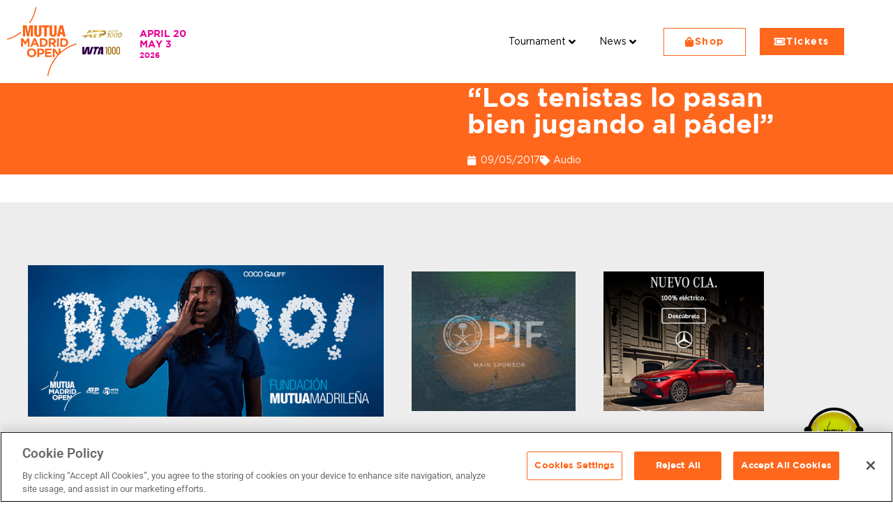

--- FILE ---
content_type: text/html; charset=UTF-8
request_url: https://mutuamadridopen.com/en/los-tenistas-lo-pasan-bien-jugando-al-padel-2/
body_size: 48785
content:
<!doctype html>
<html lang="en-US" prefix="og: https://ogp.me/ns#">
<head><meta charset="UTF-8"><script>if(navigator.userAgent.match(/MSIE|Internet Explorer/i)||navigator.userAgent.match(/Trident\/7\..*?rv:11/i)){var href=document.location.href;if(!href.match(/[?&]nowprocket/)){if(href.indexOf("?")==-1){if(href.indexOf("#")==-1){document.location.href=href+"?nowprocket=1"}else{document.location.href=href.replace("#","?nowprocket=1#")}}else{if(href.indexOf("#")==-1){document.location.href=href+"&nowprocket=1"}else{document.location.href=href.replace("#","&nowprocket=1#")}}}}</script><script>(()=>{class RocketLazyLoadScripts{constructor(){this.v="2.0.4",this.userEvents=["keydown","keyup","mousedown","mouseup","mousemove","mouseover","mouseout","touchmove","touchstart","touchend","touchcancel","wheel","click","dblclick","input"],this.attributeEvents=["onblur","onclick","oncontextmenu","ondblclick","onfocus","onmousedown","onmouseenter","onmouseleave","onmousemove","onmouseout","onmouseover","onmouseup","onmousewheel","onscroll","onsubmit"]}async t(){this.i(),this.o(),/iP(ad|hone)/.test(navigator.userAgent)&&this.h(),this.u(),this.l(this),this.m(),this.k(this),this.p(this),this._(),await Promise.all([this.R(),this.L()]),this.lastBreath=Date.now(),this.S(this),this.P(),this.D(),this.O(),this.M(),await this.C(this.delayedScripts.normal),await this.C(this.delayedScripts.defer),await this.C(this.delayedScripts.async),await this.T(),await this.F(),await this.j(),await this.A(),window.dispatchEvent(new Event("rocket-allScriptsLoaded")),this.everythingLoaded=!0,this.lastTouchEnd&&await new Promise(t=>setTimeout(t,500-Date.now()+this.lastTouchEnd)),this.I(),this.H(),this.U(),this.W()}i(){this.CSPIssue=sessionStorage.getItem("rocketCSPIssue"),document.addEventListener("securitypolicyviolation",t=>{this.CSPIssue||"script-src-elem"!==t.violatedDirective||"data"!==t.blockedURI||(this.CSPIssue=!0,sessionStorage.setItem("rocketCSPIssue",!0))},{isRocket:!0})}o(){window.addEventListener("pageshow",t=>{this.persisted=t.persisted,this.realWindowLoadedFired=!0},{isRocket:!0}),window.addEventListener("pagehide",()=>{this.onFirstUserAction=null},{isRocket:!0})}h(){let t;function e(e){t=e}window.addEventListener("touchstart",e,{isRocket:!0}),window.addEventListener("touchend",function i(o){o.changedTouches[0]&&t.changedTouches[0]&&Math.abs(o.changedTouches[0].pageX-t.changedTouches[0].pageX)<10&&Math.abs(o.changedTouches[0].pageY-t.changedTouches[0].pageY)<10&&o.timeStamp-t.timeStamp<200&&(window.removeEventListener("touchstart",e,{isRocket:!0}),window.removeEventListener("touchend",i,{isRocket:!0}),"INPUT"===o.target.tagName&&"text"===o.target.type||(o.target.dispatchEvent(new TouchEvent("touchend",{target:o.target,bubbles:!0})),o.target.dispatchEvent(new MouseEvent("mouseover",{target:o.target,bubbles:!0})),o.target.dispatchEvent(new PointerEvent("click",{target:o.target,bubbles:!0,cancelable:!0,detail:1,clientX:o.changedTouches[0].clientX,clientY:o.changedTouches[0].clientY})),event.preventDefault()))},{isRocket:!0})}q(t){this.userActionTriggered||("mousemove"!==t.type||this.firstMousemoveIgnored?"keyup"===t.type||"mouseover"===t.type||"mouseout"===t.type||(this.userActionTriggered=!0,this.onFirstUserAction&&this.onFirstUserAction()):this.firstMousemoveIgnored=!0),"click"===t.type&&t.preventDefault(),t.stopPropagation(),t.stopImmediatePropagation(),"touchstart"===this.lastEvent&&"touchend"===t.type&&(this.lastTouchEnd=Date.now()),"click"===t.type&&(this.lastTouchEnd=0),this.lastEvent=t.type,t.composedPath&&t.composedPath()[0].getRootNode()instanceof ShadowRoot&&(t.rocketTarget=t.composedPath()[0]),this.savedUserEvents.push(t)}u(){this.savedUserEvents=[],this.userEventHandler=this.q.bind(this),this.userEvents.forEach(t=>window.addEventListener(t,this.userEventHandler,{passive:!1,isRocket:!0})),document.addEventListener("visibilitychange",this.userEventHandler,{isRocket:!0})}U(){this.userEvents.forEach(t=>window.removeEventListener(t,this.userEventHandler,{passive:!1,isRocket:!0})),document.removeEventListener("visibilitychange",this.userEventHandler,{isRocket:!0}),this.savedUserEvents.forEach(t=>{(t.rocketTarget||t.target).dispatchEvent(new window[t.constructor.name](t.type,t))})}m(){const t="return false",e=Array.from(this.attributeEvents,t=>"data-rocket-"+t),i="["+this.attributeEvents.join("],[")+"]",o="[data-rocket-"+this.attributeEvents.join("],[data-rocket-")+"]",s=(e,i,o)=>{o&&o!==t&&(e.setAttribute("data-rocket-"+i,o),e["rocket"+i]=new Function("event",o),e.setAttribute(i,t))};new MutationObserver(t=>{for(const n of t)"attributes"===n.type&&(n.attributeName.startsWith("data-rocket-")||this.everythingLoaded?n.attributeName.startsWith("data-rocket-")&&this.everythingLoaded&&this.N(n.target,n.attributeName.substring(12)):s(n.target,n.attributeName,n.target.getAttribute(n.attributeName))),"childList"===n.type&&n.addedNodes.forEach(t=>{if(t.nodeType===Node.ELEMENT_NODE)if(this.everythingLoaded)for(const i of[t,...t.querySelectorAll(o)])for(const t of i.getAttributeNames())e.includes(t)&&this.N(i,t.substring(12));else for(const e of[t,...t.querySelectorAll(i)])for(const t of e.getAttributeNames())this.attributeEvents.includes(t)&&s(e,t,e.getAttribute(t))})}).observe(document,{subtree:!0,childList:!0,attributeFilter:[...this.attributeEvents,...e]})}I(){this.attributeEvents.forEach(t=>{document.querySelectorAll("[data-rocket-"+t+"]").forEach(e=>{this.N(e,t)})})}N(t,e){const i=t.getAttribute("data-rocket-"+e);i&&(t.setAttribute(e,i),t.removeAttribute("data-rocket-"+e))}k(t){Object.defineProperty(HTMLElement.prototype,"onclick",{get(){return this.rocketonclick||null},set(e){this.rocketonclick=e,this.setAttribute(t.everythingLoaded?"onclick":"data-rocket-onclick","this.rocketonclick(event)")}})}S(t){function e(e,i){let o=e[i];e[i]=null,Object.defineProperty(e,i,{get:()=>o,set(s){t.everythingLoaded?o=s:e["rocket"+i]=o=s}})}e(document,"onreadystatechange"),e(window,"onload"),e(window,"onpageshow");try{Object.defineProperty(document,"readyState",{get:()=>t.rocketReadyState,set(e){t.rocketReadyState=e},configurable:!0}),document.readyState="loading"}catch(t){console.log("WPRocket DJE readyState conflict, bypassing")}}l(t){this.originalAddEventListener=EventTarget.prototype.addEventListener,this.originalRemoveEventListener=EventTarget.prototype.removeEventListener,this.savedEventListeners=[],EventTarget.prototype.addEventListener=function(e,i,o){o&&o.isRocket||!t.B(e,this)&&!t.userEvents.includes(e)||t.B(e,this)&&!t.userActionTriggered||e.startsWith("rocket-")||t.everythingLoaded?t.originalAddEventListener.call(this,e,i,o):(t.savedEventListeners.push({target:this,remove:!1,type:e,func:i,options:o}),"mouseenter"!==e&&"mouseleave"!==e||t.originalAddEventListener.call(this,e,t.savedUserEvents.push,o))},EventTarget.prototype.removeEventListener=function(e,i,o){o&&o.isRocket||!t.B(e,this)&&!t.userEvents.includes(e)||t.B(e,this)&&!t.userActionTriggered||e.startsWith("rocket-")||t.everythingLoaded?t.originalRemoveEventListener.call(this,e,i,o):t.savedEventListeners.push({target:this,remove:!0,type:e,func:i,options:o})}}J(t,e){this.savedEventListeners=this.savedEventListeners.filter(i=>{let o=i.type,s=i.target||window;return e!==o||t!==s||(this.B(o,s)&&(i.type="rocket-"+o),this.$(i),!1)})}H(){EventTarget.prototype.addEventListener=this.originalAddEventListener,EventTarget.prototype.removeEventListener=this.originalRemoveEventListener,this.savedEventListeners.forEach(t=>this.$(t))}$(t){t.remove?this.originalRemoveEventListener.call(t.target,t.type,t.func,t.options):this.originalAddEventListener.call(t.target,t.type,t.func,t.options)}p(t){let e;function i(e){return t.everythingLoaded?e:e.split(" ").map(t=>"load"===t||t.startsWith("load.")?"rocket-jquery-load":t).join(" ")}function o(o){function s(e){const s=o.fn[e];o.fn[e]=o.fn.init.prototype[e]=function(){return this[0]===window&&t.userActionTriggered&&("string"==typeof arguments[0]||arguments[0]instanceof String?arguments[0]=i(arguments[0]):"object"==typeof arguments[0]&&Object.keys(arguments[0]).forEach(t=>{const e=arguments[0][t];delete arguments[0][t],arguments[0][i(t)]=e})),s.apply(this,arguments),this}}if(o&&o.fn&&!t.allJQueries.includes(o)){const e={DOMContentLoaded:[],"rocket-DOMContentLoaded":[]};for(const t in e)document.addEventListener(t,()=>{e[t].forEach(t=>t())},{isRocket:!0});o.fn.ready=o.fn.init.prototype.ready=function(i){function s(){parseInt(o.fn.jquery)>2?setTimeout(()=>i.bind(document)(o)):i.bind(document)(o)}return"function"==typeof i&&(t.realDomReadyFired?!t.userActionTriggered||t.fauxDomReadyFired?s():e["rocket-DOMContentLoaded"].push(s):e.DOMContentLoaded.push(s)),o([])},s("on"),s("one"),s("off"),t.allJQueries.push(o)}e=o}t.allJQueries=[],o(window.jQuery),Object.defineProperty(window,"jQuery",{get:()=>e,set(t){o(t)}})}P(){const t=new Map;document.write=document.writeln=function(e){const i=document.currentScript,o=document.createRange(),s=i.parentElement;let n=t.get(i);void 0===n&&(n=i.nextSibling,t.set(i,n));const c=document.createDocumentFragment();o.setStart(c,0),c.appendChild(o.createContextualFragment(e)),s.insertBefore(c,n)}}async R(){return new Promise(t=>{this.userActionTriggered?t():this.onFirstUserAction=t})}async L(){return new Promise(t=>{document.addEventListener("DOMContentLoaded",()=>{this.realDomReadyFired=!0,t()},{isRocket:!0})})}async j(){return this.realWindowLoadedFired?Promise.resolve():new Promise(t=>{window.addEventListener("load",t,{isRocket:!0})})}M(){this.pendingScripts=[];this.scriptsMutationObserver=new MutationObserver(t=>{for(const e of t)e.addedNodes.forEach(t=>{"SCRIPT"!==t.tagName||t.noModule||t.isWPRocket||this.pendingScripts.push({script:t,promise:new Promise(e=>{const i=()=>{const i=this.pendingScripts.findIndex(e=>e.script===t);i>=0&&this.pendingScripts.splice(i,1),e()};t.addEventListener("load",i,{isRocket:!0}),t.addEventListener("error",i,{isRocket:!0}),setTimeout(i,1e3)})})})}),this.scriptsMutationObserver.observe(document,{childList:!0,subtree:!0})}async F(){await this.X(),this.pendingScripts.length?(await this.pendingScripts[0].promise,await this.F()):this.scriptsMutationObserver.disconnect()}D(){this.delayedScripts={normal:[],async:[],defer:[]},document.querySelectorAll("script[type$=rocketlazyloadscript]").forEach(t=>{t.hasAttribute("data-rocket-src")?t.hasAttribute("async")&&!1!==t.async?this.delayedScripts.async.push(t):t.hasAttribute("defer")&&!1!==t.defer||"module"===t.getAttribute("data-rocket-type")?this.delayedScripts.defer.push(t):this.delayedScripts.normal.push(t):this.delayedScripts.normal.push(t)})}async _(){await this.L();let t=[];document.querySelectorAll("script[type$=rocketlazyloadscript][data-rocket-src]").forEach(e=>{let i=e.getAttribute("data-rocket-src");if(i&&!i.startsWith("data:")){i.startsWith("//")&&(i=location.protocol+i);try{const o=new URL(i).origin;o!==location.origin&&t.push({src:o,crossOrigin:e.crossOrigin||"module"===e.getAttribute("data-rocket-type")})}catch(t){}}}),t=[...new Map(t.map(t=>[JSON.stringify(t),t])).values()],this.Y(t,"preconnect")}async G(t){if(await this.K(),!0!==t.noModule||!("noModule"in HTMLScriptElement.prototype))return new Promise(e=>{let i;function o(){(i||t).setAttribute("data-rocket-status","executed"),e()}try{if(navigator.userAgent.includes("Firefox/")||""===navigator.vendor||this.CSPIssue)i=document.createElement("script"),[...t.attributes].forEach(t=>{let e=t.nodeName;"type"!==e&&("data-rocket-type"===e&&(e="type"),"data-rocket-src"===e&&(e="src"),i.setAttribute(e,t.nodeValue))}),t.text&&(i.text=t.text),t.nonce&&(i.nonce=t.nonce),i.hasAttribute("src")?(i.addEventListener("load",o,{isRocket:!0}),i.addEventListener("error",()=>{i.setAttribute("data-rocket-status","failed-network"),e()},{isRocket:!0}),setTimeout(()=>{i.isConnected||e()},1)):(i.text=t.text,o()),i.isWPRocket=!0,t.parentNode.replaceChild(i,t);else{const i=t.getAttribute("data-rocket-type"),s=t.getAttribute("data-rocket-src");i?(t.type=i,t.removeAttribute("data-rocket-type")):t.removeAttribute("type"),t.addEventListener("load",o,{isRocket:!0}),t.addEventListener("error",i=>{this.CSPIssue&&i.target.src.startsWith("data:")?(console.log("WPRocket: CSP fallback activated"),t.removeAttribute("src"),this.G(t).then(e)):(t.setAttribute("data-rocket-status","failed-network"),e())},{isRocket:!0}),s?(t.fetchPriority="high",t.removeAttribute("data-rocket-src"),t.src=s):t.src="data:text/javascript;base64,"+window.btoa(unescape(encodeURIComponent(t.text)))}}catch(i){t.setAttribute("data-rocket-status","failed-transform"),e()}});t.setAttribute("data-rocket-status","skipped")}async C(t){const e=t.shift();return e?(e.isConnected&&await this.G(e),this.C(t)):Promise.resolve()}O(){this.Y([...this.delayedScripts.normal,...this.delayedScripts.defer,...this.delayedScripts.async],"preload")}Y(t,e){this.trash=this.trash||[];let i=!0;var o=document.createDocumentFragment();t.forEach(t=>{const s=t.getAttribute&&t.getAttribute("data-rocket-src")||t.src;if(s&&!s.startsWith("data:")){const n=document.createElement("link");n.href=s,n.rel=e,"preconnect"!==e&&(n.as="script",n.fetchPriority=i?"high":"low"),t.getAttribute&&"module"===t.getAttribute("data-rocket-type")&&(n.crossOrigin=!0),t.crossOrigin&&(n.crossOrigin=t.crossOrigin),t.integrity&&(n.integrity=t.integrity),t.nonce&&(n.nonce=t.nonce),o.appendChild(n),this.trash.push(n),i=!1}}),document.head.appendChild(o)}W(){this.trash.forEach(t=>t.remove())}async T(){try{document.readyState="interactive"}catch(t){}this.fauxDomReadyFired=!0;try{await this.K(),this.J(document,"readystatechange"),document.dispatchEvent(new Event("rocket-readystatechange")),await this.K(),document.rocketonreadystatechange&&document.rocketonreadystatechange(),await this.K(),this.J(document,"DOMContentLoaded"),document.dispatchEvent(new Event("rocket-DOMContentLoaded")),await this.K(),this.J(window,"DOMContentLoaded"),window.dispatchEvent(new Event("rocket-DOMContentLoaded"))}catch(t){console.error(t)}}async A(){try{document.readyState="complete"}catch(t){}try{await this.K(),this.J(document,"readystatechange"),document.dispatchEvent(new Event("rocket-readystatechange")),await this.K(),document.rocketonreadystatechange&&document.rocketonreadystatechange(),await this.K(),this.J(window,"load"),window.dispatchEvent(new Event("rocket-load")),await this.K(),window.rocketonload&&window.rocketonload(),await this.K(),this.allJQueries.forEach(t=>t(window).trigger("rocket-jquery-load")),await this.K(),this.J(window,"pageshow");const t=new Event("rocket-pageshow");t.persisted=this.persisted,window.dispatchEvent(t),await this.K(),window.rocketonpageshow&&window.rocketonpageshow({persisted:this.persisted})}catch(t){console.error(t)}}async K(){Date.now()-this.lastBreath>45&&(await this.X(),this.lastBreath=Date.now())}async X(){return document.hidden?new Promise(t=>setTimeout(t)):new Promise(t=>requestAnimationFrame(t))}B(t,e){return e===document&&"readystatechange"===t||(e===document&&"DOMContentLoaded"===t||(e===window&&"DOMContentLoaded"===t||(e===window&&"load"===t||e===window&&"pageshow"===t)))}static run(){(new RocketLazyLoadScripts).t()}}RocketLazyLoadScripts.run()})();</script>
	<script type="rocketlazyloadscript" defer="defer" data-rocket-src="webrtc-player.js"></script>
	<!-- Google Tag Manager -->
<script type="rocketlazyloadscript">(function(w,d,s,l,i){w[l]=w[l]||[];w[l].push({'gtm.start':
new Date().getTime(),event:'gtm.js'});var f=d.getElementsByTagName(s)[0],
j=d.createElement(s),dl=l!='dataLayer'?'&l='+l:'';j.async=true;j.src=
'https://www.googletagmanager.com/gtm.js?id='+i+dl;f.parentNode.insertBefore(j,f);
})(window,document,'script','dataLayer','GTM-PV4V45X');</script>
<!-- End Google Tag Manager -->
	
	<!-- Google tag (gtag.js) -->
<script type="rocketlazyloadscript" async data-rocket-src="https://www.googletagmanager.com/gtag/js?id=G-PS6VWZJVNM"></script>
<script type="rocketlazyloadscript">
  window.dataLayer = window.dataLayer || [];
  function gtag(){dataLayer.push(arguments);}
  gtag('js', new Date());

  gtag('config', 'G-PS6VWZJVNM');
</script>

	
		<meta name="viewport" content="width=device-width, initial-scale=1">
	<link rel="profile" href="https://gmpg.org/xfn/11">
	
	<!--MATCHBOT-->
	 <link href="https://mutuamadridopen.com/botsdk/lex-web-ui-loader.min.css" rel="stylesheet">
    <link data-minify="1" rel="stylesheet" href="https://mutuamadridopen.com/wp-content/cache/min/1/botsdk/custom-chatbot-style.css?ver=1769158098">
	<script type="rocketlazyloadscript" data-rocket-src="https://mutuamadridopen.com/botsdk/lex-web-ui-loader.min.js"></script>
	
	<!-- OneTrust Cookies Consent Notice start for mutuamadridopen.com -->
<script src="https://cdn.cookielaw.org/scripttemplates/otSDKStub.js"  type="text/javascript" charset="UTF-8" data-domain-script="ebceb2f4-8e0e-4977-a8c0-85ca0425c090" ></script>
<script type="rocketlazyloadscript" data-rocket-type="text/javascript">
function OptanonWrapper() { }
</script>
<!-- OneTrust Cookies Consent Notice end for mutuamadridopen.com -->

 	<!--VERIFICACIÓN FACEBOOK-->
<meta name="facebook-domain-verification" content="4h3wnbkg00xiycebwn07fpwofnhxws" />	
	
<!-- Search Engine Optimization by Rank Math - https://rankmath.com/ -->
<title>&quot;Los tenistas lo pasan bien jugando al pádel&quot; - Mutua Madrid Open</title>
<meta name="robots" content="follow, index, max-snippet:-1, max-video-preview:-1, max-image-preview:large"/>
<link rel="canonical" href="https://mutuamadridopen.com/en/los-tenistas-lo-pasan-bien-jugando-al-padel-2/" />
<meta property="og:locale" content="en_US" />
<meta property="og:type" content="article" />
<meta property="og:title" content="&quot;Los tenistas lo pasan bien jugando al pádel&quot; - Mutua Madrid Open" />
<meta property="og:url" content="https://mutuamadridopen.com/en/los-tenistas-lo-pasan-bien-jugando-al-padel-2/" />
<meta property="og:site_name" content="Mutua Madrid Open" />
<meta property="article:section" content="Audio" />
<meta property="og:image" content="https://mutuamadridopen.com/wp-content/uploads/2024/03/MMO-2024-26-3.jpg" />
<meta property="og:image:secure_url" content="https://mutuamadridopen.com/wp-content/uploads/2024/03/MMO-2024-26-3.jpg" />
<meta property="og:image:width" content="1920" />
<meta property="og:image:height" content="1080" />
<meta property="og:image:alt" content="&#8220;Los tenistas lo pasan bien jugando al pádel&#8221;" />
<meta property="og:image:type" content="image/jpeg" />
<meta property="article:published_time" content="2017-05-09T12:04:28+01:00" />
<meta name="twitter:card" content="summary_large_image" />
<meta name="twitter:title" content="&quot;Los tenistas lo pasan bien jugando al pádel&quot; - Mutua Madrid Open" />
<meta name="twitter:image" content="https://mutuamadridopen.com/wp-content/uploads/2024/03/MMO-2024-26-3.jpg" />
<meta name="twitter:label1" content="Written by" />
<meta name="twitter:data1" content="Desarrollo" />
<meta name="twitter:label2" content="Time to read" />
<meta name="twitter:data2" content="Less than a minute" />
<script type="application/ld+json" class="rank-math-schema">{"@context":"https://schema.org","@graph":[{"@type":["TennisComplex","Organization"],"@id":"https://mutuamadridopen.com/en/#organization/","name":"Mutua Madrid Open","url":"https://mutuamadridopen.com","logo":{"@type":"ImageObject","@id":"https://mutuamadridopen.com/en/#logo/","url":"https://mutuamadridopen.com/wp-content/uploads/2022/12/cropped-logo23-09.png","contentUrl":"https://mutuamadridopen.com/wp-content/uploads/2022/12/cropped-logo23-09.png","caption":"Mutua Madrid Open","inLanguage":"en-US","width":"2717","height":"2693"},"openingHours":["Monday,Tuesday,Wednesday,Thursday,Friday,Saturday,Sunday 09:00-17:00"],"image":{"@id":"https://mutuamadridopen.com/en/#logo/"}},{"@type":"WebSite","@id":"https://mutuamadridopen.com/en/#website/","url":"https://mutuamadridopen.com/en/","name":"Mutua Madrid Open","publisher":{"@id":"https://mutuamadridopen.com/en/#organization/"},"inLanguage":"en-US"},{"@type":"ImageObject","@id":"https://mutuamadridopen.com/wp-content/uploads/2024/03/MMO-2024-26-3.jpg","url":"https://mutuamadridopen.com/wp-content/uploads/2024/03/MMO-2024-26-3.jpg","width":"1920","height":"1080","inLanguage":"en-US"},{"@type":"WebPage","@id":"https://mutuamadridopen.com/en/los-tenistas-lo-pasan-bien-jugando-al-padel-2/#webpage","url":"https://mutuamadridopen.com/en/los-tenistas-lo-pasan-bien-jugando-al-padel-2/","name":"&quot;Los tenistas lo pasan bien jugando al p\u00e1del&quot; - Mutua Madrid Open","datePublished":"2017-05-09T12:04:28+01:00","dateModified":"2017-05-09T12:04:28+01:00","isPartOf":{"@id":"https://mutuamadridopen.com/en/#website/"},"primaryImageOfPage":{"@id":"https://mutuamadridopen.com/wp-content/uploads/2024/03/MMO-2024-26-3.jpg"},"inLanguage":"en-US"},{"@type":"Person","@id":"https://mutuamadridopen.com/en/author/desarrollo/","name":"Desarrollo","url":"https://mutuamadridopen.com/en/author/desarrollo/","image":{"@type":"ImageObject","@id":"https://secure.gravatar.com/avatar/88224e2446ad91dbf07d5b3aa63c409fadc81d52777bae04de606ff181c3540e?s=96&amp;d=mm&amp;r=g","url":"https://secure.gravatar.com/avatar/88224e2446ad91dbf07d5b3aa63c409fadc81d52777bae04de606ff181c3540e?s=96&amp;d=mm&amp;r=g","caption":"Desarrollo","inLanguage":"en-US"},"worksFor":{"@id":"https://mutuamadridopen.com/en/#organization/"}},{"@type":"NewsArticle","headline":"&quot;Los tenistas lo pasan bien jugando al p\u00e1del&quot; - Mutua Madrid Open","datePublished":"2017-05-09T12:04:28+01:00","dateModified":"2017-05-09T12:04:28+01:00","articleSection":"Audio","author":{"@id":"https://mutuamadridopen.com/en/author/desarrollo/","name":"Desarrollo"},"publisher":{"@id":"https://mutuamadridopen.com/en/#organization/"},"name":"&quot;Los tenistas lo pasan bien jugando al p\u00e1del&quot; - Mutua Madrid Open","@id":"https://mutuamadridopen.com/en/los-tenistas-lo-pasan-bien-jugando-al-padel-2/#richSnippet","isPartOf":{"@id":"https://mutuamadridopen.com/en/los-tenistas-lo-pasan-bien-jugando-al-padel-2/#webpage"},"image":{"@id":"https://mutuamadridopen.com/wp-content/uploads/2024/03/MMO-2024-26-3.jpg"},"inLanguage":"en-US","mainEntityOfPage":{"@id":"https://mutuamadridopen.com/en/los-tenistas-lo-pasan-bien-jugando-al-padel-2/#webpage"}}]}</script>
<!-- /Rank Math WordPress SEO plugin -->


<link rel="alternate" type="application/rss+xml" title="Mutua Madrid Open &raquo; Feed" href="https://mutuamadridopen.com/en/feed/" />
<link rel="alternate" type="application/rss+xml" title="Mutua Madrid Open &raquo; Comments Feed" href="https://mutuamadridopen.com/en/comments/feed/" />
<link rel="alternate" title="oEmbed (JSON)" type="application/json+oembed" href="https://mutuamadridopen.com/en/wp-json/oembed/1.0/embed?url=https%3A%2F%2Fmutuamadridopen.com%2Fen%2Flos-tenistas-lo-pasan-bien-jugando-al-padel-2%2F" />
<link rel="alternate" title="oEmbed (XML)" type="text/xml+oembed" href="https://mutuamadridopen.com/en/wp-json/oembed/1.0/embed?url=https%3A%2F%2Fmutuamadridopen.com%2Fen%2Flos-tenistas-lo-pasan-bien-jugando-al-padel-2%2F&#038;format=xml" />
<style id='wp-img-auto-sizes-contain-inline-css'>
img:is([sizes=auto i],[sizes^="auto," i]){contain-intrinsic-size:3000px 1500px}
/*# sourceURL=wp-img-auto-sizes-contain-inline-css */
</style>
<style id='wp-emoji-styles-inline-css'>

	img.wp-smiley, img.emoji {
		display: inline !important;
		border: none !important;
		box-shadow: none !important;
		height: 1em !important;
		width: 1em !important;
		margin: 0 0.07em !important;
		vertical-align: -0.1em !important;
		background: none !important;
		padding: 0 !important;
	}
/*# sourceURL=wp-emoji-styles-inline-css */
</style>
<link rel='stylesheet' id='wp-block-library-css' href='https://mutuamadridopen.com/wp-includes/css/dist/block-library/style.min.css?ver=4f7670e29359bcb0e74435bbdb225e30' media='all' />
<style id='global-styles-inline-css'>
:root{--wp--preset--aspect-ratio--square: 1;--wp--preset--aspect-ratio--4-3: 4/3;--wp--preset--aspect-ratio--3-4: 3/4;--wp--preset--aspect-ratio--3-2: 3/2;--wp--preset--aspect-ratio--2-3: 2/3;--wp--preset--aspect-ratio--16-9: 16/9;--wp--preset--aspect-ratio--9-16: 9/16;--wp--preset--color--black: #000000;--wp--preset--color--cyan-bluish-gray: #abb8c3;--wp--preset--color--white: #ffffff;--wp--preset--color--pale-pink: #f78da7;--wp--preset--color--vivid-red: #cf2e2e;--wp--preset--color--luminous-vivid-orange: #ff6900;--wp--preset--color--luminous-vivid-amber: #fcb900;--wp--preset--color--light-green-cyan: #7bdcb5;--wp--preset--color--vivid-green-cyan: #00d084;--wp--preset--color--pale-cyan-blue: #8ed1fc;--wp--preset--color--vivid-cyan-blue: #0693e3;--wp--preset--color--vivid-purple: #9b51e0;--wp--preset--gradient--vivid-cyan-blue-to-vivid-purple: linear-gradient(135deg,rgb(6,147,227) 0%,rgb(155,81,224) 100%);--wp--preset--gradient--light-green-cyan-to-vivid-green-cyan: linear-gradient(135deg,rgb(122,220,180) 0%,rgb(0,208,130) 100%);--wp--preset--gradient--luminous-vivid-amber-to-luminous-vivid-orange: linear-gradient(135deg,rgb(252,185,0) 0%,rgb(255,105,0) 100%);--wp--preset--gradient--luminous-vivid-orange-to-vivid-red: linear-gradient(135deg,rgb(255,105,0) 0%,rgb(207,46,46) 100%);--wp--preset--gradient--very-light-gray-to-cyan-bluish-gray: linear-gradient(135deg,rgb(238,238,238) 0%,rgb(169,184,195) 100%);--wp--preset--gradient--cool-to-warm-spectrum: linear-gradient(135deg,rgb(74,234,220) 0%,rgb(151,120,209) 20%,rgb(207,42,186) 40%,rgb(238,44,130) 60%,rgb(251,105,98) 80%,rgb(254,248,76) 100%);--wp--preset--gradient--blush-light-purple: linear-gradient(135deg,rgb(255,206,236) 0%,rgb(152,150,240) 100%);--wp--preset--gradient--blush-bordeaux: linear-gradient(135deg,rgb(254,205,165) 0%,rgb(254,45,45) 50%,rgb(107,0,62) 100%);--wp--preset--gradient--luminous-dusk: linear-gradient(135deg,rgb(255,203,112) 0%,rgb(199,81,192) 50%,rgb(65,88,208) 100%);--wp--preset--gradient--pale-ocean: linear-gradient(135deg,rgb(255,245,203) 0%,rgb(182,227,212) 50%,rgb(51,167,181) 100%);--wp--preset--gradient--electric-grass: linear-gradient(135deg,rgb(202,248,128) 0%,rgb(113,206,126) 100%);--wp--preset--gradient--midnight: linear-gradient(135deg,rgb(2,3,129) 0%,rgb(40,116,252) 100%);--wp--preset--font-size--small: 13px;--wp--preset--font-size--medium: 20px;--wp--preset--font-size--large: 36px;--wp--preset--font-size--x-large: 42px;--wp--preset--spacing--20: 0.44rem;--wp--preset--spacing--30: 0.67rem;--wp--preset--spacing--40: 1rem;--wp--preset--spacing--50: 1.5rem;--wp--preset--spacing--60: 2.25rem;--wp--preset--spacing--70: 3.38rem;--wp--preset--spacing--80: 5.06rem;--wp--preset--shadow--natural: 6px 6px 9px rgba(0, 0, 0, 0.2);--wp--preset--shadow--deep: 12px 12px 50px rgba(0, 0, 0, 0.4);--wp--preset--shadow--sharp: 6px 6px 0px rgba(0, 0, 0, 0.2);--wp--preset--shadow--outlined: 6px 6px 0px -3px rgb(255, 255, 255), 6px 6px rgb(0, 0, 0);--wp--preset--shadow--crisp: 6px 6px 0px rgb(0, 0, 0);}:root { --wp--style--global--content-size: 800px;--wp--style--global--wide-size: 1200px; }:where(body) { margin: 0; }.wp-site-blocks > .alignleft { float: left; margin-right: 2em; }.wp-site-blocks > .alignright { float: right; margin-left: 2em; }.wp-site-blocks > .aligncenter { justify-content: center; margin-left: auto; margin-right: auto; }:where(.wp-site-blocks) > * { margin-block-start: 24px; margin-block-end: 0; }:where(.wp-site-blocks) > :first-child { margin-block-start: 0; }:where(.wp-site-blocks) > :last-child { margin-block-end: 0; }:root { --wp--style--block-gap: 24px; }:root :where(.is-layout-flow) > :first-child{margin-block-start: 0;}:root :where(.is-layout-flow) > :last-child{margin-block-end: 0;}:root :where(.is-layout-flow) > *{margin-block-start: 24px;margin-block-end: 0;}:root :where(.is-layout-constrained) > :first-child{margin-block-start: 0;}:root :where(.is-layout-constrained) > :last-child{margin-block-end: 0;}:root :where(.is-layout-constrained) > *{margin-block-start: 24px;margin-block-end: 0;}:root :where(.is-layout-flex){gap: 24px;}:root :where(.is-layout-grid){gap: 24px;}.is-layout-flow > .alignleft{float: left;margin-inline-start: 0;margin-inline-end: 2em;}.is-layout-flow > .alignright{float: right;margin-inline-start: 2em;margin-inline-end: 0;}.is-layout-flow > .aligncenter{margin-left: auto !important;margin-right: auto !important;}.is-layout-constrained > .alignleft{float: left;margin-inline-start: 0;margin-inline-end: 2em;}.is-layout-constrained > .alignright{float: right;margin-inline-start: 2em;margin-inline-end: 0;}.is-layout-constrained > .aligncenter{margin-left: auto !important;margin-right: auto !important;}.is-layout-constrained > :where(:not(.alignleft):not(.alignright):not(.alignfull)){max-width: var(--wp--style--global--content-size);margin-left: auto !important;margin-right: auto !important;}.is-layout-constrained > .alignwide{max-width: var(--wp--style--global--wide-size);}body .is-layout-flex{display: flex;}.is-layout-flex{flex-wrap: wrap;align-items: center;}.is-layout-flex > :is(*, div){margin: 0;}body .is-layout-grid{display: grid;}.is-layout-grid > :is(*, div){margin: 0;}body{padding-top: 0px;padding-right: 0px;padding-bottom: 0px;padding-left: 0px;}a:where(:not(.wp-element-button)){text-decoration: underline;}:root :where(.wp-element-button, .wp-block-button__link){background-color: #32373c;border-width: 0;color: #fff;font-family: inherit;font-size: inherit;font-style: inherit;font-weight: inherit;letter-spacing: inherit;line-height: inherit;padding-top: calc(0.667em + 2px);padding-right: calc(1.333em + 2px);padding-bottom: calc(0.667em + 2px);padding-left: calc(1.333em + 2px);text-decoration: none;text-transform: inherit;}.has-black-color{color: var(--wp--preset--color--black) !important;}.has-cyan-bluish-gray-color{color: var(--wp--preset--color--cyan-bluish-gray) !important;}.has-white-color{color: var(--wp--preset--color--white) !important;}.has-pale-pink-color{color: var(--wp--preset--color--pale-pink) !important;}.has-vivid-red-color{color: var(--wp--preset--color--vivid-red) !important;}.has-luminous-vivid-orange-color{color: var(--wp--preset--color--luminous-vivid-orange) !important;}.has-luminous-vivid-amber-color{color: var(--wp--preset--color--luminous-vivid-amber) !important;}.has-light-green-cyan-color{color: var(--wp--preset--color--light-green-cyan) !important;}.has-vivid-green-cyan-color{color: var(--wp--preset--color--vivid-green-cyan) !important;}.has-pale-cyan-blue-color{color: var(--wp--preset--color--pale-cyan-blue) !important;}.has-vivid-cyan-blue-color{color: var(--wp--preset--color--vivid-cyan-blue) !important;}.has-vivid-purple-color{color: var(--wp--preset--color--vivid-purple) !important;}.has-black-background-color{background-color: var(--wp--preset--color--black) !important;}.has-cyan-bluish-gray-background-color{background-color: var(--wp--preset--color--cyan-bluish-gray) !important;}.has-white-background-color{background-color: var(--wp--preset--color--white) !important;}.has-pale-pink-background-color{background-color: var(--wp--preset--color--pale-pink) !important;}.has-vivid-red-background-color{background-color: var(--wp--preset--color--vivid-red) !important;}.has-luminous-vivid-orange-background-color{background-color: var(--wp--preset--color--luminous-vivid-orange) !important;}.has-luminous-vivid-amber-background-color{background-color: var(--wp--preset--color--luminous-vivid-amber) !important;}.has-light-green-cyan-background-color{background-color: var(--wp--preset--color--light-green-cyan) !important;}.has-vivid-green-cyan-background-color{background-color: var(--wp--preset--color--vivid-green-cyan) !important;}.has-pale-cyan-blue-background-color{background-color: var(--wp--preset--color--pale-cyan-blue) !important;}.has-vivid-cyan-blue-background-color{background-color: var(--wp--preset--color--vivid-cyan-blue) !important;}.has-vivid-purple-background-color{background-color: var(--wp--preset--color--vivid-purple) !important;}.has-black-border-color{border-color: var(--wp--preset--color--black) !important;}.has-cyan-bluish-gray-border-color{border-color: var(--wp--preset--color--cyan-bluish-gray) !important;}.has-white-border-color{border-color: var(--wp--preset--color--white) !important;}.has-pale-pink-border-color{border-color: var(--wp--preset--color--pale-pink) !important;}.has-vivid-red-border-color{border-color: var(--wp--preset--color--vivid-red) !important;}.has-luminous-vivid-orange-border-color{border-color: var(--wp--preset--color--luminous-vivid-orange) !important;}.has-luminous-vivid-amber-border-color{border-color: var(--wp--preset--color--luminous-vivid-amber) !important;}.has-light-green-cyan-border-color{border-color: var(--wp--preset--color--light-green-cyan) !important;}.has-vivid-green-cyan-border-color{border-color: var(--wp--preset--color--vivid-green-cyan) !important;}.has-pale-cyan-blue-border-color{border-color: var(--wp--preset--color--pale-cyan-blue) !important;}.has-vivid-cyan-blue-border-color{border-color: var(--wp--preset--color--vivid-cyan-blue) !important;}.has-vivid-purple-border-color{border-color: var(--wp--preset--color--vivid-purple) !important;}.has-vivid-cyan-blue-to-vivid-purple-gradient-background{background: var(--wp--preset--gradient--vivid-cyan-blue-to-vivid-purple) !important;}.has-light-green-cyan-to-vivid-green-cyan-gradient-background{background: var(--wp--preset--gradient--light-green-cyan-to-vivid-green-cyan) !important;}.has-luminous-vivid-amber-to-luminous-vivid-orange-gradient-background{background: var(--wp--preset--gradient--luminous-vivid-amber-to-luminous-vivid-orange) !important;}.has-luminous-vivid-orange-to-vivid-red-gradient-background{background: var(--wp--preset--gradient--luminous-vivid-orange-to-vivid-red) !important;}.has-very-light-gray-to-cyan-bluish-gray-gradient-background{background: var(--wp--preset--gradient--very-light-gray-to-cyan-bluish-gray) !important;}.has-cool-to-warm-spectrum-gradient-background{background: var(--wp--preset--gradient--cool-to-warm-spectrum) !important;}.has-blush-light-purple-gradient-background{background: var(--wp--preset--gradient--blush-light-purple) !important;}.has-blush-bordeaux-gradient-background{background: var(--wp--preset--gradient--blush-bordeaux) !important;}.has-luminous-dusk-gradient-background{background: var(--wp--preset--gradient--luminous-dusk) !important;}.has-pale-ocean-gradient-background{background: var(--wp--preset--gradient--pale-ocean) !important;}.has-electric-grass-gradient-background{background: var(--wp--preset--gradient--electric-grass) !important;}.has-midnight-gradient-background{background: var(--wp--preset--gradient--midnight) !important;}.has-small-font-size{font-size: var(--wp--preset--font-size--small) !important;}.has-medium-font-size{font-size: var(--wp--preset--font-size--medium) !important;}.has-large-font-size{font-size: var(--wp--preset--font-size--large) !important;}.has-x-large-font-size{font-size: var(--wp--preset--font-size--x-large) !important;}
:root :where(.wp-block-pullquote){font-size: 1.5em;line-height: 1.6;}
/*# sourceURL=global-styles-inline-css */
</style>
<link rel='stylesheet' id='wpml-legacy-horizontal-list-0-css' href='https://mutuamadridopen.com/wp-content/plugins/sitepress-multilingual-cms/templates/language-switchers/legacy-list-horizontal/style.min.css?ver=1' media='all' />
<link rel='stylesheet' id='wpml-menu-item-0-css' href='https://mutuamadridopen.com/wp-content/plugins/sitepress-multilingual-cms/templates/language-switchers/menu-item/style.min.css?ver=1' media='all' />
<link rel='stylesheet' id='cmplz-general-css' href='https://mutuamadridopen.com/wp-content/plugins/complianz-gdpr/assets/css/cookieblocker.min.css?ver=1766013936' media='all' />
<link rel='stylesheet' id='wpforms-form-locker-frontend-css' href='https://mutuamadridopen.com/wp-content/plugins/wpforms-form-locker/assets/css/frontend.min.css?ver=2.8.0' media='all' />
<link data-minify="1" rel='stylesheet' id='hello-elementor-css' href='https://mutuamadridopen.com/wp-content/cache/min/1/wp-content/themes/hello-elementor/assets/css/reset.css?ver=1769158098' media='all' />
<link data-minify="1" rel='stylesheet' id='hello-elementor-theme-style-css' href='https://mutuamadridopen.com/wp-content/cache/min/1/wp-content/themes/hello-elementor/assets/css/theme.css?ver=1769158098' media='all' />
<link data-minify="1" rel='stylesheet' id='hello-elementor-header-footer-css' href='https://mutuamadridopen.com/wp-content/cache/min/1/wp-content/themes/hello-elementor/assets/css/header-footer.css?ver=1769158098' media='all' />
<link rel='stylesheet' id='elementor-frontend-css' href='https://mutuamadridopen.com/wp-content/plugins/elementor/assets/css/frontend.min.css?ver=3.34.1' media='all' />
<link rel='stylesheet' id='elementor-post-6-css' href='https://mutuamadridopen.com/wp-content/uploads/elementor/css/post-6.css?ver=1769158097' media='all' />
<link data-minify="1" rel='stylesheet' id='jet-menu-public-styles-css' href='https://mutuamadridopen.com/wp-content/cache/min/1/wp-content/plugins/jet-menu/assets/public/css/public.css?ver=1769158098' media='all' />
<link data-minify="1" rel='stylesheet' id='jet-menu-general-css' href='https://mutuamadridopen.com/wp-content/cache/min/1/wp-content/uploads/jet-menu/jet-menu-general.css?ver=1769158098' media='all' />
<link rel='stylesheet' id='widget-image-css' href='https://mutuamadridopen.com/wp-content/plugins/elementor/assets/css/widget-image.min.css?ver=3.34.1' media='all' />
<link rel='stylesheet' id='widget-heading-css' href='https://mutuamadridopen.com/wp-content/plugins/elementor/assets/css/widget-heading.min.css?ver=3.34.1' media='all' />
<link rel='stylesheet' id='widget-nav-menu-css' href='https://mutuamadridopen.com/wp-content/plugins/elementor-pro/assets/css/widget-nav-menu.min.css?ver=3.34.0' media='all' />
<link rel='stylesheet' id='e-sticky-css' href='https://mutuamadridopen.com/wp-content/plugins/elementor-pro/assets/css/modules/sticky.min.css?ver=3.34.0' media='all' />
<link rel='stylesheet' id='e-animation-fadeIn-css' href='https://mutuamadridopen.com/wp-content/plugins/elementor/assets/lib/animations/styles/fadeIn.min.css?ver=3.34.1' media='all' />
<link rel='stylesheet' id='jet-slider-pro-css-css' href='https://mutuamadridopen.com/wp-content/plugins/jet-elements/assets/css/lib/slider-pro/slider-pro.min.css?ver=1.3.0' media='all' />
<link data-minify="1" rel='stylesheet' id='jet-elements-css' href='https://mutuamadridopen.com/wp-content/cache/min/1/wp-content/plugins/jet-elements/assets/css/jet-elements.css?ver=1769158098' media='all' />
<link data-minify="1" rel='stylesheet' id='jet-slider-css' href='https://mutuamadridopen.com/wp-content/cache/min/1/wp-content/plugins/jet-elements/assets/css/addons/jet-slider.css?ver=1769158098' media='all' />
<link data-minify="1" rel='stylesheet' id='jet-slider-skin-css' href='https://mutuamadridopen.com/wp-content/cache/min/1/wp-content/plugins/jet-elements/assets/css/skin/jet-slider.css?ver=1769158098' media='all' />
<link rel='stylesheet' id='widget-icon-box-css' href='https://mutuamadridopen.com/wp-content/plugins/elementor/assets/css/widget-icon-box.min.css?ver=3.34.1' media='all' />
<link rel='stylesheet' id='widget-spacer-css' href='https://mutuamadridopen.com/wp-content/plugins/elementor/assets/css/widget-spacer.min.css?ver=3.34.1' media='all' />
<link rel='stylesheet' id='widget-icon-list-css' href='https://mutuamadridopen.com/wp-content/plugins/elementor/assets/css/widget-icon-list.min.css?ver=3.34.1' media='all' />
<link rel='stylesheet' id='e-animation-zoomInLeft-css' href='https://mutuamadridopen.com/wp-content/plugins/elementor/assets/lib/animations/styles/zoomInLeft.min.css?ver=3.34.1' media='all' />
<link rel='stylesheet' id='e-animation-bounce-in-css' href='https://mutuamadridopen.com/wp-content/plugins/elementor/assets/lib/animations/styles/e-animation-bounce-in.min.css?ver=3.34.1' media='all' />
<link rel='stylesheet' id='widget-post-info-css' href='https://mutuamadridopen.com/wp-content/plugins/elementor-pro/assets/css/widget-post-info.min.css?ver=3.34.0' media='all' />
<link rel='stylesheet' id='elementor-icons-shared-0-css' href='https://mutuamadridopen.com/wp-content/plugins/elementor/assets/lib/font-awesome/css/fontawesome.min.css?ver=5.15.3' media='all' />
<link data-minify="1" rel='stylesheet' id='elementor-icons-fa-regular-css' href='https://mutuamadridopen.com/wp-content/cache/min/1/wp-content/plugins/elementor/assets/lib/font-awesome/css/regular.min.css?ver=1769158098' media='all' />
<link data-minify="1" rel='stylesheet' id='elementor-icons-fa-solid-css' href='https://mutuamadridopen.com/wp-content/cache/min/1/wp-content/plugins/elementor/assets/lib/font-awesome/css/solid.min.css?ver=1769158099' media='all' />
<link rel='stylesheet' id='widget-post-navigation-css' href='https://mutuamadridopen.com/wp-content/plugins/elementor-pro/assets/css/widget-post-navigation.min.css?ver=3.34.0' media='all' />
<link data-minify="1" rel='stylesheet' id='elementor-icons-css' href='https://mutuamadridopen.com/wp-content/cache/min/1/wp-content/plugins/elementor/assets/lib/eicons/css/elementor-icons.min.css?ver=1769158099' media='all' />
<link rel='stylesheet' id='elementor-post-75431-css' href='https://mutuamadridopen.com/wp-content/uploads/elementor/css/post-75431.css?ver=1769158098' media='all' />
<link rel='stylesheet' id='elementor-post-75662-css' href='https://mutuamadridopen.com/wp-content/uploads/elementor/css/post-75662.css?ver=1769158099' media='all' />
<link rel='stylesheet' id='elementor-post-70631-css' href='https://mutuamadridopen.com/wp-content/uploads/elementor/css/post-70631.css?ver=1769158099' media='all' />
<link rel='stylesheet' id='hello-elementor-child-style-css' href='https://mutuamadridopen.com/wp-content/themes/hello-theme-child-master/style.css?ver=1.0.0' media='all' />
<link data-minify="1" rel='stylesheet' id='elementor-gf-local-roboto-css' href='https://mutuamadridopen.com/wp-content/cache/min/1/wp-content/uploads/elementor/google-fonts/css/roboto.css?ver=1769158099' media='all' />
<link data-minify="1" rel='stylesheet' id='elementor-gf-local-robotoslab-css' href='https://mutuamadridopen.com/wp-content/cache/min/1/wp-content/uploads/elementor/google-fonts/css/robotoslab.css?ver=1769158099' media='all' />
<link data-minify="1" rel='stylesheet' id='elementor-gf-local-sora-css' href='https://mutuamadridopen.com/wp-content/cache/min/1/wp-content/uploads/elementor/google-fonts/css/sora.css?ver=1769158099' media='all' />
<link data-minify="1" rel='stylesheet' id='elementor-icons-fa-brands-css' href='https://mutuamadridopen.com/wp-content/cache/min/1/wp-content/plugins/elementor/assets/lib/font-awesome/css/brands.min.css?ver=1769158099' media='all' />
<script id="wpml-cookie-js-extra">
var wpml_cookies = {"wp-wpml_current_language":{"value":"en","expires":1,"path":"/"}};
var wpml_cookies = {"wp-wpml_current_language":{"value":"en","expires":1,"path":"/"}};
//# sourceURL=wpml-cookie-js-extra
</script>
<script data-minify="1" src="https://mutuamadridopen.com/wp-content/cache/min/1/wp-content/plugins/sitepress-multilingual-cms/res/js/cookies/language-cookie.js?ver=1768834895" id="wpml-cookie-js" defer data-wp-strategy="defer"></script>
<script src="https://mutuamadridopen.com/wp-includes/js/jquery/jquery.min.js?ver=3.7.1" id="jquery-core-js" data-rocket-defer defer></script>
<script src="https://mutuamadridopen.com/wp-includes/js/jquery/jquery-migrate.min.js?ver=3.4.1" id="jquery-migrate-js" data-rocket-defer defer></script>
<link rel="https://api.w.org/" href="https://mutuamadridopen.com/en/wp-json/" /><link rel="alternate" title="JSON" type="application/json" href="https://mutuamadridopen.com/en/wp-json/wp/v2/posts/76884" /><link rel="EditURI" type="application/rsd+xml" title="RSD" href="https://mutuamadridopen.com/xmlrpc.php?rsd" />

<link rel='shortlink' href='https://mutuamadridopen.com/en/?p=76884' />
<meta name="generator" content="WPML ver:4.8.6 stt:1,2;" />
<script type="rocketlazyloadscript" data-rocket-type="text/javascript">
(function(url){
	if(/(?:Chrome\/26\.0\.1410\.63 Safari\/537\.31|WordfenceTestMonBot)/.test(navigator.userAgent)){ return; }
	var addEvent = function(evt, handler) {
		if (window.addEventListener) {
			document.addEventListener(evt, handler, false);
		} else if (window.attachEvent) {
			document.attachEvent('on' + evt, handler);
		}
	};
	var removeEvent = function(evt, handler) {
		if (window.removeEventListener) {
			document.removeEventListener(evt, handler, false);
		} else if (window.detachEvent) {
			document.detachEvent('on' + evt, handler);
		}
	};
	var evts = 'contextmenu dblclick drag dragend dragenter dragleave dragover dragstart drop keydown keypress keyup mousedown mousemove mouseout mouseover mouseup mousewheel scroll'.split(' ');
	var logHuman = function() {
		if (window.wfLogHumanRan) { return; }
		window.wfLogHumanRan = true;
		var wfscr = document.createElement('script');
		wfscr.type = 'text/javascript';
		wfscr.async = true;
		wfscr.src = url + '&r=' + Math.random();
		(document.getElementsByTagName('head')[0]||document.getElementsByTagName('body')[0]).appendChild(wfscr);
		for (var i = 0; i < evts.length; i++) {
			removeEvent(evts[i], logHuman);
		}
	};
	for (var i = 0; i < evts.length; i++) {
		addEvent(evts[i], logHuman);
	}
})('//mutuamadridopen.com/en/?wordfence_lh=1&hid=57BDB07DC91812D5E000D871BD1C15A6');
</script>			<style>.cmplz-hidden {
					display: none !important;
				}</style><meta name="generator" content="Elementor 3.34.1; features: additional_custom_breakpoints; settings: css_print_method-external, google_font-enabled, font_display-swap">
			<style>
				.e-con.e-parent:nth-of-type(n+4):not(.e-lazyloaded):not(.e-no-lazyload),
				.e-con.e-parent:nth-of-type(n+4):not(.e-lazyloaded):not(.e-no-lazyload) * {
					background-image: none !important;
				}
				@media screen and (max-height: 1024px) {
					.e-con.e-parent:nth-of-type(n+3):not(.e-lazyloaded):not(.e-no-lazyload),
					.e-con.e-parent:nth-of-type(n+3):not(.e-lazyloaded):not(.e-no-lazyload) * {
						background-image: none !important;
					}
				}
				@media screen and (max-height: 640px) {
					.e-con.e-parent:nth-of-type(n+2):not(.e-lazyloaded):not(.e-no-lazyload),
					.e-con.e-parent:nth-of-type(n+2):not(.e-lazyloaded):not(.e-no-lazyload) * {
						background-image: none !important;
					}
				}
			</style>
			<link rel="icon" href="https://mutuamadridopen.com/wp-content/uploads/2023/03/cropped-favicon-2023-shop-18-32x32.png" sizes="32x32" />
<link rel="icon" href="https://mutuamadridopen.com/wp-content/uploads/2023/03/cropped-favicon-2023-shop-18-192x192.png" sizes="192x192" />
<link rel="apple-touch-icon" href="https://mutuamadridopen.com/wp-content/uploads/2023/03/cropped-favicon-2023-shop-18-180x180.png" />
<meta name="msapplication-TileImage" content="https://mutuamadridopen.com/wp-content/uploads/2023/03/cropped-favicon-2023-shop-18-270x270.png" />
		<style id="wp-custom-css">
			/*TWITCH LIVE*/
.directo-twitch{
	display:none;
}
/*RADIO LIVE*/
.directo-radio{
	display:none;
}
.espaciador-radio-twitch{
	display:none;
}
/*CUADRO HOME*/
.cuadro-home{
	display:block;
}

/*entradas-2025*/
.entradas-2025{
	display:none;
}
/*entradas-2026*/
.entradas-2026{
	display:block;
}

.orden-juego-btn{
	display:block;
}
.resultados-btn{
	display:none;
}
/*live btn menu*/
.modo-live{
	display:none;
}

/*final live home*/


/*ATP
.elementor-90325 .elementor-element.elementor-element-ae8ac25 .elementor-tab-title:nth-child(2),.elementor-90326 .elementor-element.elementor-element-b4a7a22 .elementor-tab-title:nth-child(2){
	display:none;
}*/
/*WTA
.elementor-90325 .elementor-element.elementor-element-ae8ac25 .elementor-tab-title:nth-child(3),.elementor-90326 .elementor-element.elementor-element-b4a7a22 .elementor-tab-title:nth-child(3){
	display:none;
}*/






/*sub 16 live*/
.sub16-live{
	display:none;
}

/*TWITCH live*/
.twitch-button{
	display:none;
}

.footer-logo-normal{
display:block;
}
.footer-logo-finals{
display:none;
}
/*MODO FINALS*/
/*.elementor-716 .elementor-element.elementor-element-b38d2ab:not(.elementor-motion-effects-element-type-background), .elementor-716 .elementor-element.elementor-element-b38d2ab > .elementor-motion-effects-container > .elementor-motion-effects-layer,.elementor-716 .elementor-element.elementor-element-b96138b .elementor-post__card,.elementor-713 .elementor-element.elementor-element-8130e10:not(.elementor-motion-effects-element-type-background), .elementor-713 .elementor-element.elementor-element-8130e10 > .elementor-motion-effects-container > .elementor-motion-effects-layer,.elementor-713 .elementor-element.elementor-element-72a47df .elementor-post__card,.elementor-75480 .elementor-element.elementor-element-2cdd9d0:not(.elementor-motion-effects-element-type-background), .elementor-75480 .elementor-element.elementor-element-2cdd9d0 > .elementor-motion-effects-container > .elementor-motion-effects-layer,.elementor-75480 .elementor-element.elementor-element-8b3f42b .elementor-post__card,.elementor-75483 .elementor-element.elementor-element-c7cd692:not(.elementor-motion-effects-element-type-background), .elementor-75483 .elementor-element.elementor-element-c7cd692 > .elementor-motion-effects-container > .elementor-motion-effects-layer,.elementor-75483 .elementor-element.elementor-element-862d566 .elementor-post__card{
	background-color:#E50695 !important;
	box-shadow:none !important;
}
.elementor-716 .elementor-element.elementor-element-caee53f .elementor-icon-list-text,.elementor-716 .elementor-element.elementor-element-b96138b .elementor-post__title, .elementor-716 .elementor-element.elementor-element-b96138b .elementor-post__title a,.elementor-716 .elementor-element.elementor-element-b96138b .elementor-post__meta-data,.elementor-713 .elementor-element.elementor-element-93800a3 .elementor-icon-list-text,.elementor-713 .elementor-element.elementor-element-72a47df .elementor-post__title, .elementor-713 .elementor-element.elementor-element-72a47df .elementor-post__title a,.elementor-713 .elementor-element.elementor-element-72a47df .elementor-post__meta-data,.elementor-75480 .elementor-element.elementor-element-bc7e96d .elementor-icon-list-text,.elementor-75480 .elementor-element.elementor-element-8b3f42b .elementor-post__title, .elementor-75480 .elementor-element.elementor-element-8b3f42b .elementor-post__title a,.elementor-75480 .elementor-element.elementor-element-8b3f42b .elementor-post__meta-data,.elementor-75483 .elementor-element.elementor-element-862d566 .elementor-post__title, .elementor-75483 .elementor-element.elementor-element-862d566 .elementor-post__title a,.elementor-75483 .elementor-element.elementor-element-7e521d3 .elementor-icon-list-text,.elementor-75483 .elementor-element.elementor-element-7e521d3 .elementor-icon-list-text,.elementor-75483 .elementor-element.elementor-element-862d566 .elementor-post__meta-data{
	color:#ffffff !important;
}
.elementor-posts .elementor-post__card .elementor-post__meta-data{
	border:none !important;
}
ul .modo-live {
    padding: 3px 5px;
    background: #ffffff;
}
.footer-logo-normal{
display:none !important;
}
.footer-logo-finals{
display:block !important;
}
.elementor-307 .elementor-element.elementor-element-60c76a3:not(.elementor-motion-effects-element-type-background) > .elementor-widget-wrap, .elementor-307 .elementor-element.elementor-element-60c76a3 > .elementor-widget-wrap > .elementor-motion-effects-container > .elementor-motion-effects-layer{
	background-color: #e50895 !important;
}*/
 /*FIN MODO FINALS*/

/*altura iframes*/

/*resultados
.iframe_resultados{
	min-height:2300px !important;
}
@media (max-width:768px){
	.iframe_resultados{
	min-height:3000px !important;
}
}*/
/*orden de juego*/
.orden_iframe{
	min-height:250px !important;
}

@media (max-width:768px){
.orden_iframe{
	min-height:300px !important;
}
}
/*entrenamientos*/
.iframe-entrenamientos{
min-height: 12000px;
}
@media (max-width:768px){
.iframe-entrenamientos{
min-height:12500px;
}
}
/*form prensa*/
.prensa-abierto{
display:none;
}
.prensa-cerrado{
	display:block;
}
.elementor-widget-image a {
    display: block !important;
}
/*SELECTOR IDIOMA MENU*/
.elementor-element-3bf061c9{
	margin-bottom:4px !important;
}
span.wpml-ls-native {
    border: 1px solid #e50f95;
    padding: 7px 5px;
    border-radius: 50%;
    color: #e50f95;
	background:#ffffff;
		font-size:11px;
}
span.wpml-ls-native:hover {
    border: 1px solid #e50f95;
    color: #fff;
background:#e50f95;
	transition:all 0.8s;
}
@media (max-width:480px){
	span.wpml-ls-native {
    font-size: 18px;
    padding: 7px;
    font-weight: 400;
}
}
.elementor-element-91620af,.elementor-element-0b985f0 {
    margin-bottom: 0 !important;
}

/*menu mega container bloque blanco*/
.jet-mega-menu.jet-mega-menu--layout-horizontal .jet-mega-menu-mega-container__inner{
	background:none !important;
}
/*leyenda lightbox*/
.elementor-slideshow__title {
    display: none;
}
/**/
/*tablas ranking*/
.ganador-sub-16{
	font-size:13px;
	color:#ffffff !important;
	font-weight:600;
	margin-left:10px;
	background:#ff671c;
	padding:1px 3px;
}
.ganador-final{
	font-size:14px;
	color:#ffffff !important;
	font-weight:600;
	margin-left:10px;
	background:#E50795;
	padding:2px 5px;
}
/*wpml development*/
.otgs-development-site-front-end{
	display:none;
}
/*formularios contacto*/
div.wpforms-container-full .wpforms-form input[type=date], div.wpforms-container-full .wpforms-form input[type=datetime], div.wpforms-container-full .wpforms-form input[type=datetime-local], div.wpforms-container-full .wpforms-form input[type=email], div.wpforms-container-full .wpforms-form input[type=month], div.wpforms-container-full .wpforms-form input[type=number], div.wpforms-container-full .wpforms-form input[type=password], div.wpforms-container-full .wpforms-form input[type=range], div.wpforms-container-full .wpforms-form input[type=search], div.wpforms-container-full .wpforms-form input[type=tel], div.wpforms-container-full .wpforms-form input[type=text], div.wpforms-container-full .wpforms-form input[type=time], div.wpforms-container-full .wpforms-form input[type=url], div.wpforms-container-full .wpforms-form input[type=week], div.wpforms-container-full .wpforms-form select, div.wpforms-container-full .wpforms-form textarea {
       background-color: #f5f5f5 !important;
    border: none !important;
}
div.wpforms-container-full .wpforms-form input[type=submit], div.wpforms-container-full .wpforms-form button[type=submit], div.wpforms-container-full .wpforms-form .wpforms-page-button {
    background-color: #ccde00;
    border: 1px solid #ccde00;
    color: #fff;
    font-size: 1.2em;
    padding: 9px 30px 5px 30px;
    font-family: 'Gotham';
    font-weight: 600;
    text-transform: uppercase;
}
div.wpforms-container-full .wpforms-form input[type=submit]:hover, div.wpforms-container-full .wpforms-form button[type=submit]:hover, div.wpforms-container-full .wpforms-form .wpforms-page-button:hover {
    background-color: #fff;
    border: 1px solid #ccde00;
    color: #ccde00;
}
/*ninja tabla ranking*/

.foo-table .form-group.footable-filtering-search input.form-control,.foo-table .form-group.footable-filtering-search .input-group-btn>button{
	border-radius:0 !important;
	border:none;
}
.foo-table .form-group.footable-filtering-search input.form-control{
	border-left: 1px solid #CCDE00;
	border-top: 1px solid #CCDE00;
	border-bottom: 1px solid #CCDE00;
}
.foo-table .form-group.footable-filtering-search .input-group-btn>button{
		border-top: 1px solid #CCDE00;
	border-right: 1px solid #CCDE00;
	border-bottom: 1px solid #CCDE00;
}
#footable_75048 .input-group-btn:last-child > .btn:not(:last-child):not(.dropdown-toggle){
	height:34px !important;
	background-color:#CCDE00 !important;
}
.footable_parent .fooicon-search:before{
	color:#ffffff;
}
div.wpforms-container-full .wpforms-form .wpforms-field-label-inline {
    display: inline;
    vertical-align: baseline;
    font-size: 13px;
    font-weight: 400;
    line-height: 1.3;
    word-break: break-word;
    font-family: 'Gotham';
}
div.wpforms-container-full .wpforms-form .wpforms-field-description, div.wpforms-container-full .wpforms-form .wpforms-field-limit-text{
	font-family: 'Gotham';
}
/*form newsletter*/
.mc4wp-alert.mc4wp-success {
    background: #000000;
    padding: 15px 10px 1px 10px;
    max-width: 600px;
    margin: 0 auto;
    color: #ffffff;
    font-weight: 600;
    font-family: 'Gotham';
    border: solid 2px #ccde00;
}
.mc4wp-alert {
    background: #000000;
    padding: 15px 10px 1px 10px;
    max-width: 400px;
    margin: 0 auto;
    color: #ffffff;
    font-weight: 600;
    font-family: 'Gotham';
}
button, input, optgroup, select, textarea {
    font-family: 'Gotham', sans-serif !important;
}
/*NOTICIAS*/
.cuerpo-noticia div{
	color:#000000 !important;
	font-family:'Gotham', sans-serif !important;
}
/*IMGENES POSTS*/
.elementor-70631 .elementor-element.elementor-element-a38a237:not(.elementor-motion-effects-element-type-background), .elementor-70631 .elementor-element.elementor-element-a38a237 > .elementor-motion-effects-container > .elementor-motion-effects-layer {

    background-position: top center !important;
}
/*firma posts*/
.elementor-post-info li:first-child{
	display:none !important;
}
.tag-firma .elementor-post-info li:first-child{
	display: flex !important;
}
/*tabla jugadores 2023*/
.ranking-player {
    display: flex;
    flex-direction: row;
    flex-wrap: nowrap;
    align-content: center;
    justify-content: flex-start;
    align-items: center;
}
td.ninja_clmn_nm_pos,td.ninja_clmn_nm_rank {
    font-family: 'Gotham';
    font-weight: 600;
    font-size: 16px;
}
td.ninja_clmn_nm_pas {
    width:95px !important;
}
/*td.ninja_clmn_nm_nombre {
    display: flex !important;
    flex-direction: row;
    flex-wrap: nowrap;
    align-items: center;
}*/
.link-player,a.link-player{
	   font-family:'Gotham', sans-serif !important;
	font-size:14px !important;
}
img.player-flag {
    max-width: 20px;
    margin-right: 5px;
    border: 1px solid #ccc;
}
span.player-country {
   font-family:'Gotham', sans-serif;
	font-size:12px;
}
/*miniaturas*/
img.img-player {
    max-width: 40px;
    border-radius: 50%;
	margin-right:10px;
	border:1px solid #cccccc;
}
a.link-player {
    font-family: 'Gotham', sans-serif;
    color: #000000;
    font-size: 14px;
}
a.link-player:hover {
    color: #e50795;
    font-weight: 600;
}
/*RANKING LISTA HTML SHORTCODE*/
.caja-ranking {
    display: flex;
    flex-direction: row;
    flex-wrap: nowrap;
    align-content: center;
    justify-content: flex-start;
    align-items: center;
    font-family: 'Gotham',Sans-Serif;
    padding: 10px 20px;
      border-bottom:1px solid #e9e9e9;
}
/*FOTO*/
.foto-ranking {
    display: flex;
    flex-direction: row;
    flex-wrap: nowrap;
    align-content: center;
    justify-content: center;
    align-items: center;
}
.foto-ranking img {
    border-radius: 50%;
    max-width: 60px;
		border:1px solid #e9e9e9;

}
/*DATOS*/
.datos-ranking {
    display: flex;
    flex-direction: column;
    flex-wrap: nowrap;
    align-content: flex-start;
    justify-content: center;
    align-items: flex-start;
    padding-left: 10px;
}
.datos-ranking a>h3 {
    font-weight: 600;
    color: #000000;
    font-size: 16px;
    margin:0;
}
.datos-ranking a>h3:hover {
    color: #e50795;
}
.datos-ranking p {
    font-weight: 600;
    color: #000000;
    font-size: 13px;
    margin:0;
}
.datos-ranking span {
    font-weight: 400;
    color: #000000;
    font-size: 11px;
    margin:0;
}
@media (max-width:994px){
	/*FOTO*/
.foto-ranking img {
    max-width: 50px;
}
/*DATOS*/

.datos-ranking h3 {
    font-size: 14px;
}
.datos-ranking p {
    font-size: 11px;
}
.datos-ranking span {
    font-size: 10px;
}
}
		</style>
		<noscript><style id="rocket-lazyload-nojs-css">.rll-youtube-player, [data-lazy-src]{display:none !important;}</style></noscript>
<meta name="generator" content="WP Rocket 3.20.3" data-wpr-features="wpr_delay_js wpr_defer_js wpr_minify_js wpr_lazyload_images wpr_lazyload_iframes wpr_image_dimensions wpr_minify_css wpr_preload_links wpr_desktop" /></head>
<body class="wp-singular post-template-default single single-post postid-76884 single-format-audio wp-custom-logo wp-embed-responsive wp-theme-hello-elementor wp-child-theme-hello-theme-child-master hello-elementor-default jet-mega-menu-location elementor-default elementor-kit-6 elementor-page-70631">

   
	
<!-- Google Tag Manager (noscript) -->
<noscript><iframe src="https://www.googletagmanager.com/ns.html?id=GTM-PV4V45X"
height="0" width="0" style="display:none;visibility:hidden"></iframe></noscript>
<!-- End Google Tag Manager (noscript) -->

<a class="skip-link screen-reader-text" href="#content">
	Skip to content</a>

		<header data-rocket-location-hash="08f2f792ed7c3c3811ae5c08d17ab7f7" data-elementor-type="header" data-elementor-id="75431" class="elementor elementor-75431 elementor-711 elementor-location-header" data-elementor-post-type="elementor_library">
					<header class="elementor-section elementor-top-section elementor-element elementor-element-148d4ef elementor-section-height-min-height elementor-section-content-middle elementor-section-stretched elementor-section-boxed elementor-section-height-default elementor-section-items-middle" data-id="148d4ef" data-element_type="section" data-settings="{&quot;stretch_section&quot;:&quot;section-stretched&quot;,&quot;jet_parallax_layout_list&quot;:[],&quot;background_background&quot;:&quot;classic&quot;,&quot;sticky&quot;:&quot;top&quot;,&quot;sticky_on&quot;:[&quot;mobile&quot;],&quot;sticky_offset&quot;:0,&quot;sticky_effects_offset&quot;:0,&quot;sticky_anchor_link_offset&quot;:0}">
						<div data-rocket-location-hash="0b3376bad69c5a64f5d59c7096455786" class="elementor-container elementor-column-gap-no">
					<div class="elementor-column elementor-col-25 elementor-top-column elementor-element elementor-element-b6b70d5" data-id="b6b70d5" data-element_type="column">
			<div class="elementor-widget-wrap elementor-element-populated">
						<div class="elementor-element elementor-element-e8077bc elementor-widget__width-auto elementor-widget elementor-widget-image" data-id="e8077bc" data-element_type="widget" data-widget_type="image.default">
				<div class="elementor-widget-container">
																<a href="/">
							<img width="2048" height="2028" src="data:image/svg+xml,%3Csvg%20xmlns='http://www.w3.org/2000/svg'%20viewBox='0%200%202048%202028'%3E%3C/svg%3E" class="attachment-full size-full wp-image-83801" alt="" data-lazy-srcset="https://mutuamadridopen.com/wp-content/uploads/2023/04/logo23-09-1.png 2048w, https://mutuamadridopen.com/wp-content/uploads/2023/04/logo23-09-1-300x297.png 300w, https://mutuamadridopen.com/wp-content/uploads/2023/04/logo23-09-1-1024x1014.png 1024w, https://mutuamadridopen.com/wp-content/uploads/2023/04/logo23-09-1-150x150.png 150w, https://mutuamadridopen.com/wp-content/uploads/2023/04/logo23-09-1-768x761.png 768w, https://mutuamadridopen.com/wp-content/uploads/2023/04/logo23-09-1-1536x1521.png 1536w" data-lazy-sizes="(max-width: 2048px) 100vw, 2048px" data-lazy-src="https://mutuamadridopen.com/wp-content/uploads/2023/04/logo23-09-1.png" /><noscript><img width="2048" height="2028" src="https://mutuamadridopen.com/wp-content/uploads/2023/04/logo23-09-1.png" class="attachment-full size-full wp-image-83801" alt="" srcset="https://mutuamadridopen.com/wp-content/uploads/2023/04/logo23-09-1.png 2048w, https://mutuamadridopen.com/wp-content/uploads/2023/04/logo23-09-1-300x297.png 300w, https://mutuamadridopen.com/wp-content/uploads/2023/04/logo23-09-1-1024x1014.png 1024w, https://mutuamadridopen.com/wp-content/uploads/2023/04/logo23-09-1-150x150.png 150w, https://mutuamadridopen.com/wp-content/uploads/2023/04/logo23-09-1-768x761.png 768w, https://mutuamadridopen.com/wp-content/uploads/2023/04/logo23-09-1-1536x1521.png 1536w" sizes="(max-width: 2048px) 100vw, 2048px" /></noscript>								</a>
															</div>
				</div>
					</div>
		</div>
				<div class="elementor-column elementor-col-25 elementor-top-column elementor-element elementor-element-681c122" data-id="681c122" data-element_type="column">
			<div class="elementor-widget-wrap elementor-element-populated">
						<div class="elementor-element elementor-element-36ef719 elementor-widget__width-inherit elementor-widget-tablet__width-inherit elementor-widget elementor-widget-image" data-id="36ef719" data-element_type="widget" data-widget_type="image.default">
				<div class="elementor-widget-container">
																<a href="http://www.atpworldtour.com/" target="_blank">
							<img width="917" height="177" src="data:image/svg+xml,%3Csvg%20xmlns='http://www.w3.org/2000/svg'%20viewBox='0%200%20917%20177'%3E%3C/svg%3E" class="attachment-full size-full wp-image-104979" alt="" data-lazy-srcset="https://mutuamadridopen.com/wp-content/uploads/2022/12/ATP_2026_RGB.png 917w, https://mutuamadridopen.com/wp-content/uploads/2022/12/ATP_2026_RGB-300x58.png 300w, https://mutuamadridopen.com/wp-content/uploads/2022/12/ATP_2026_RGB-768x148.png 768w" data-lazy-sizes="(max-width: 917px) 100vw, 917px" data-lazy-src="https://mutuamadridopen.com/wp-content/uploads/2022/12/ATP_2026_RGB.png" /><noscript><img width="917" height="177" src="https://mutuamadridopen.com/wp-content/uploads/2022/12/ATP_2026_RGB.png" class="attachment-full size-full wp-image-104979" alt="" srcset="https://mutuamadridopen.com/wp-content/uploads/2022/12/ATP_2026_RGB.png 917w, https://mutuamadridopen.com/wp-content/uploads/2022/12/ATP_2026_RGB-300x58.png 300w, https://mutuamadridopen.com/wp-content/uploads/2022/12/ATP_2026_RGB-768x148.png 768w" sizes="(max-width: 917px) 100vw, 917px" /></noscript>								</a>
															</div>
				</div>
				<div class="elementor-element elementor-element-c12bf8c elementor-widget__width-inherit elementor-widget-tablet__width-inherit elementor-widget elementor-widget-image" data-id="c12bf8c" data-element_type="widget" data-widget_type="image.default">
				<div class="elementor-widget-container">
																<a href="http://www.wtatennis.com/" target="_blank">
							<img width="4389" height="926" src="data:image/svg+xml,%3Csvg%20xmlns='http://www.w3.org/2000/svg'%20viewBox='0%200%204389%20926'%3E%3C/svg%3E" class="attachment-full size-full wp-image-99078" alt="" data-lazy-srcset="https://mutuamadridopen.com/wp-content/uploads/2022/12/WTA-color.png 4389w, https://mutuamadridopen.com/wp-content/uploads/2022/12/WTA-color-300x63.png 300w, https://mutuamadridopen.com/wp-content/uploads/2022/12/WTA-color-1024x216.png 1024w, https://mutuamadridopen.com/wp-content/uploads/2022/12/WTA-color-768x162.png 768w, https://mutuamadridopen.com/wp-content/uploads/2022/12/WTA-color-1536x324.png 1536w, https://mutuamadridopen.com/wp-content/uploads/2022/12/WTA-color-2048x432.png 2048w" data-lazy-sizes="(max-width: 4389px) 100vw, 4389px" data-lazy-src="https://mutuamadridopen.com/wp-content/uploads/2022/12/WTA-color.png" /><noscript><img width="4389" height="926" src="https://mutuamadridopen.com/wp-content/uploads/2022/12/WTA-color.png" class="attachment-full size-full wp-image-99078" alt="" srcset="https://mutuamadridopen.com/wp-content/uploads/2022/12/WTA-color.png 4389w, https://mutuamadridopen.com/wp-content/uploads/2022/12/WTA-color-300x63.png 300w, https://mutuamadridopen.com/wp-content/uploads/2022/12/WTA-color-1024x216.png 1024w, https://mutuamadridopen.com/wp-content/uploads/2022/12/WTA-color-768x162.png 768w, https://mutuamadridopen.com/wp-content/uploads/2022/12/WTA-color-1536x324.png 1536w, https://mutuamadridopen.com/wp-content/uploads/2022/12/WTA-color-2048x432.png 2048w" sizes="(max-width: 4389px) 100vw, 4389px" /></noscript>								</a>
															</div>
				</div>
					</div>
		</div>
				<div class="elementor-column elementor-col-25 elementor-top-column elementor-element elementor-element-3ec2308" data-id="3ec2308" data-element_type="column">
			<div class="elementor-widget-wrap elementor-element-populated">
						<div class="elementor-element elementor-element-27dd3e5 elementor-widget__width-auto elementor-hidden-tablet elementor-hidden-mobile elementor-widget elementor-widget-heading" data-id="27dd3e5" data-element_type="widget" data-widget_type="heading.default">
				<div class="elementor-widget-container">
					<h3 class="elementor-heading-title elementor-size-default">APRIL 20<br>MAY 3 <br><span style="font-size:11px">2026</span></h3>				</div>
				</div>
				<div class="elementor-element elementor-element-bae7f53 elementor-widget__width-auto elementor-align-right elementor-tablet-align-center elementor-widget-tablet__width-auto modo-live elementor-hidden-desktop elementor-hidden-tablet elementor-hidden-mobile elementor-widget elementor-widget-button" data-id="bae7f53" data-element_type="widget" data-widget_type="button.default">
				<div class="elementor-widget-container">
									<div class="elementor-button-wrapper">
					<a class="elementor-button elementor-button-link elementor-size-sm" href="https://mutuamadridopen.com/en/live-scores/">
						<span class="elementor-button-content-wrapper">
						<span class="elementor-button-icon">
				<i aria-hidden="true" class="fas fa-circle"></i>			</span>
									<span class="elementor-button-text">Live</span>
					</span>
					</a>
				</div>
								</div>
				</div>
					</div>
		</div>
				<div class="elementor-column elementor-col-25 elementor-top-column elementor-element elementor-element-6759367" data-id="6759367" data-element_type="column">
			<div class="elementor-widget-wrap elementor-element-populated">
						<div class="elementor-element elementor-element-fb98f79 elementor-widget__width-auto elementor-align-right elementor-tablet-align-center elementor-widget-tablet__width-auto modo-live elementor-mobile-align-center elementor-widget elementor-widget-button" data-id="fb98f79" data-element_type="widget" data-widget_type="button.default">
				<div class="elementor-widget-container">
									<div class="elementor-button-wrapper">
					<a class="elementor-button elementor-button-link elementor-size-sm" href="https://mutuamadridopen.com/en/live-scores/">
						<span class="elementor-button-content-wrapper">
						<span class="elementor-button-icon">
				<i aria-hidden="true" class="fas fa-circle"></i>			</span>
									<span class="elementor-button-text">Live</span>
					</span>
					</a>
				</div>
								</div>
				</div>
				<div class="elementor-element elementor-element-1af5623 elementor-widget__width-auto elementor-hidden-mobile mmo-menu elementor-widget elementor-widget-jet-mega-menu" data-id="1af5623" data-element_type="widget" data-widget_type="jet-mega-menu.default">
				<div class="elementor-widget-container">
					<div class="jet-mega-menu jet-mega-menu--layout-horizontal jet-mega-menu--sub-position-right jet-mega-menu--dropdown-layout-default jet-mega-menu--dropdown-position-center jet-mega-menu--animation-fade jet-mega-menu--location-elementor    jet-mega-menu--fill-svg-icons" data-settings='{"menuId":"5","menuUniqId":"69749a113a153","rollUp":false,"megaAjaxLoad":false,"layout":"horizontal","subEvent":"hover","subCloseBehavior":"mouseleave","mouseLeaveDelay":500,"subTrigger":"item","subPosition":"right","megaWidthType":"container","megaWidthSelector":"","breakpoint":768,"signatures":{"template_75480":{"id":75480,"signature":"5bbb9e2b656dba2af75461da92cc8282"},"template_75483":{"id":75483,"signature":"360405f25a3c03e2ae2b98418dc8c4ee"}}}'><div class="jet-mega-menu-toggle" role="button" tabindex="0" aria-label="Open/Close Menu"><div class="jet-mega-menu-toggle-icon jet-mega-menu-toggle-icon--default-state"><i class="fas fa-bars"></i></div><div class="jet-mega-menu-toggle-icon jet-mega-menu-toggle-icon--opened-state"><i class="fas fa-times"></i></div></div><nav class="jet-mega-menu-container" aria-label="Main nav"><ul class="jet-mega-menu-list"><li id="jet-mega-menu-item-75434" class="jet-mega-menu-item jet-mega-menu-item-type-custom jet-mega-menu-item-object-custom jet-mega-menu-item--mega jet-mega-menu-item-has-children jet-mega-menu-item--top-level jet-mega-menu-item-75434"><div class="jet-mega-menu-item__inner" role="button" tabindex="0" aria-haspopup="true" aria-expanded="false" aria-label="Tournament"><a class="jet-mega-menu-item__link jet-mega-menu-item__link--top-level"><div class="jet-mega-menu-item__title"><div class="jet-mega-menu-item__label">Tournament</div></div></a><div class="jet-mega-menu-item__dropdown"><i class="fas fa-angle-down"></i></div></div><div class="jet-mega-menu-mega-container" data-template-id="75480" data-template-content="elementor" data-position="default"><div class="jet-mega-menu-mega-container__inner"><style>.elementor-75480 .elementor-element.elementor-element-2cdd9d0 > .elementor-container > .elementor-column > .elementor-widget-wrap{align-content:flex-start;align-items:flex-start;}.elementor-75480 .elementor-element.elementor-element-2cdd9d0:not(.elementor-motion-effects-element-type-background), .elementor-75480 .elementor-element.elementor-element-2cdd9d0 > .elementor-motion-effects-container > .elementor-motion-effects-layer{background-color:var( --e-global-color-61872f8 );}.elementor-75480 .elementor-element.elementor-element-2cdd9d0 > .elementor-container{max-width:1200px;min-height:210px;}.elementor-75480 .elementor-element.elementor-element-2cdd9d0{box-shadow:0px 6px 21px -13px rgba(0,0,0,0.5);transition:background 0.3s, border 0.3s, border-radius 0.3s, box-shadow 0.3s;margin-top:12px;margin-bottom:0px;padding:25px 20px 0px 20px;}.elementor-75480 .elementor-element.elementor-element-2cdd9d0 > .elementor-background-overlay{transition:background 0.3s, border-radius 0.3s, opacity 0.3s;}.elementor-widget-icon-list .elementor-icon-list-item:not(:last-child):after{border-color:var( --e-global-color-text );}.elementor-widget-icon-list .elementor-icon-list-icon i{color:var( --e-global-color-primary );}.elementor-widget-icon-list .elementor-icon-list-icon svg{fill:var( --e-global-color-primary );}.elementor-widget-icon-list .elementor-icon-list-item > .elementor-icon-list-text, .elementor-widget-icon-list .elementor-icon-list-item > a{font-family:var( --e-global-typography-text-font-family ), Sans-serif;font-weight:var( --e-global-typography-text-font-weight );}.elementor-widget-icon-list .elementor-icon-list-text{color:var( --e-global-color-secondary );}.elementor-75480 .elementor-element.elementor-element-bc7e96d{width:auto;max-width:auto;align-self:center;--e-icon-list-icon-size:14px;--e-icon-list-icon-align:center;--e-icon-list-icon-margin:0 calc(var(--e-icon-list-icon-size, 1em) * 0.125);--icon-vertical-offset:0px;}.elementor-75480 .elementor-element.elementor-element-bc7e96d > .elementor-widget-container{margin:0px 30px 0px 30px;padding:5px 0px 5px 0px;}.elementor-75480 .elementor-element.elementor-element-bc7e96d .elementor-icon-list-items:not(.elementor-inline-items) .elementor-icon-list-item:not(:last-child){padding-block-end:calc(10px/2);}.elementor-75480 .elementor-element.elementor-element-bc7e96d .elementor-icon-list-items:not(.elementor-inline-items) .elementor-icon-list-item:not(:first-child){margin-block-start:calc(10px/2);}.elementor-75480 .elementor-element.elementor-element-bc7e96d .elementor-icon-list-items.elementor-inline-items .elementor-icon-list-item{margin-inline:calc(10px/2);}.elementor-75480 .elementor-element.elementor-element-bc7e96d .elementor-icon-list-items.elementor-inline-items{margin-inline:calc(-10px/2);}.elementor-75480 .elementor-element.elementor-element-bc7e96d .elementor-icon-list-items.elementor-inline-items .elementor-icon-list-item:after{inset-inline-end:calc(-10px/2);}.elementor-75480 .elementor-element.elementor-element-bc7e96d .elementor-icon-list-icon i{color:var( --e-global-color-db055b4 );transition:color 0.3s;}.elementor-75480 .elementor-element.elementor-element-bc7e96d .elementor-icon-list-icon svg{fill:var( --e-global-color-db055b4 );transition:fill 0.3s;}.elementor-75480 .elementor-element.elementor-element-bc7e96d .elementor-icon-list-item:hover .elementor-icon-list-icon i{color:var( --e-global-color-a6cabd0 );}.elementor-75480 .elementor-element.elementor-element-bc7e96d .elementor-icon-list-item:hover .elementor-icon-list-icon svg{fill:var( --e-global-color-a6cabd0 );}.elementor-75480 .elementor-element.elementor-element-bc7e96d .elementor-icon-list-item > .elementor-icon-list-text, .elementor-75480 .elementor-element.elementor-element-bc7e96d .elementor-icon-list-item > a{font-family:"Gotham", Sans-serif;font-size:14px;font-weight:500;}.elementor-75480 .elementor-element.elementor-element-bc7e96d .elementor-icon-list-text{color:var( --e-global-color-a6cabd0 );transition:color 0.3s;}.elementor-75480 .elementor-element.elementor-element-bc7e96d .elementor-icon-list-item:hover .elementor-icon-list-text{color:var( --e-global-color-db055b4 );}.elementor-widget-posts .elementor-button{background-color:var( --e-global-color-accent );font-family:var( --e-global-typography-accent-font-family ), Sans-serif;font-weight:var( --e-global-typography-accent-font-weight );}.elementor-widget-posts .elementor-post__title, .elementor-widget-posts .elementor-post__title a{color:var( --e-global-color-secondary );font-family:var( --e-global-typography-primary-font-family ), Sans-serif;font-weight:var( --e-global-typography-primary-font-weight );}.elementor-widget-posts .elementor-post__meta-data{font-family:var( --e-global-typography-secondary-font-family ), Sans-serif;font-weight:var( --e-global-typography-secondary-font-weight );}.elementor-widget-posts .elementor-post__excerpt p{font-family:var( --e-global-typography-text-font-family ), Sans-serif;font-weight:var( --e-global-typography-text-font-weight );}.elementor-widget-posts .elementor-post__read-more{color:var( --e-global-color-accent );}.elementor-widget-posts a.elementor-post__read-more{font-family:var( --e-global-typography-accent-font-family ), Sans-serif;font-weight:var( --e-global-typography-accent-font-weight );}.elementor-widget-posts .elementor-post__card .elementor-post__badge{background-color:var( --e-global-color-accent );font-family:var( --e-global-typography-accent-font-family ), Sans-serif;font-weight:var( --e-global-typography-accent-font-weight );}.elementor-widget-posts .elementor-pagination{font-family:var( --e-global-typography-secondary-font-family ), Sans-serif;font-weight:var( --e-global-typography-secondary-font-weight );}.elementor-widget-posts .e-load-more-message{font-family:var( --e-global-typography-secondary-font-family ), Sans-serif;font-weight:var( --e-global-typography-secondary-font-weight );}.elementor-75480 .elementor-element.elementor-element-8b3f42b{--grid-row-gap:0px;--grid-column-gap:20px;}.elementor-75480 .elementor-element.elementor-element-8b3f42b .elementor-posts-container .elementor-post__thumbnail{padding-bottom:calc( 0.6 * 100% );}.elementor-75480 .elementor-element.elementor-element-8b3f42b:after{content:"0.6";}.elementor-75480 .elementor-element.elementor-element-8b3f42b .elementor-post__thumbnail__link{width:100%;}.elementor-75480 .elementor-element.elementor-element-8b3f42b .elementor-post__meta-data span + span:before{content:"•";}.elementor-75480 .elementor-element.elementor-element-8b3f42b .elementor-post__card{background-color:var( --e-global-color-61872f8 );border-color:var( --e-global-color-61872f8 );border-width:0px;border-radius:0px;padding-top:0px;padding-bottom:0px;}.elementor-75480 .elementor-element.elementor-element-8b3f42b .elementor-post__text{padding:0 0px;margin-top:0px;}.elementor-75480 .elementor-element.elementor-element-8b3f42b .elementor-post__meta-data{padding:10px 0px;color:var( --e-global-color-db055b4 );font-family:"Gotham", Sans-serif;font-size:12px;font-weight:600;}.elementor-75480 .elementor-element.elementor-element-8b3f42b .elementor-post__avatar{padding-right:0px;padding-left:0px;}.elementor-75480 .elementor-element.elementor-element-8b3f42b .elementor-post__card .elementor-post__meta-data{border-top-color:var( --e-global-color-61872f8 );}.elementor-75480 .elementor-element.elementor-element-8b3f42b .elementor-post:hover .elementor-post__thumbnail img{filter:brightness( 100% ) contrast( 100% ) saturate( 49% ) blur( 0px ) hue-rotate( 0deg );}.elementor-75480 .elementor-element.elementor-element-8b3f42b .elementor-post__title, .elementor-75480 .elementor-element.elementor-element-8b3f42b .elementor-post__title a{color:var( --e-global-color-a6cabd0 );font-family:"Gotham", Sans-serif;font-size:12px;font-weight:bold;line-height:18px;}.elementor-75480 .elementor-element.elementor-element-8b3f42b .elementor-post__title{margin-bottom:0px;}.elementor-widget-image .widget-image-caption{color:var( --e-global-color-text );font-family:var( --e-global-typography-text-font-family ), Sans-serif;font-weight:var( --e-global-typography-text-font-weight );}.elementor-75480 .elementor-element.elementor-element-30b22a5{text-align:end;}.elementor-75480 .elementor-element.elementor-element-30b22a5 img{width:250px;}@media(min-width:768px){.elementor-75480 .elementor-element.elementor-element-f8de9f8{width:21.183%;}.elementor-75480 .elementor-element.elementor-element-6931305{width:45.149%;}}@media(max-width:1024px) and (min-width:768px){.elementor-75480 .elementor-element.elementor-element-f8de9f8{width:25%;}.elementor-75480 .elementor-element.elementor-element-6931305{width:50%;}.elementor-75480 .elementor-element.elementor-element-93c94ee{width:25%;}}@media(max-width:1024px){.elementor-75480 .elementor-element.elementor-element-2cdd9d0{margin-top:25px;margin-bottom:0px;}.elementor-75480 .elementor-element.elementor-element-bc7e96d > .elementor-widget-container{margin:0px 0px 0px 0px;}}@media(max-width:767px){.elementor-75480 .elementor-element.elementor-element-8b3f42b .elementor-posts-container .elementor-post__thumbnail{padding-bottom:calc( 0.5 * 100% );}.elementor-75480 .elementor-element.elementor-element-8b3f42b:after{content:"0.5";}.elementor-75480 .elementor-element.elementor-element-8b3f42b .elementor-post__thumbnail__link{width:100%;}}/* Start Custom Fonts CSS */@font-face {
	font-family: 'Gotham';
	font-style: normal;
	font-weight: normal;
	font-display: auto;
	src: url('https://mutuamadridopen.com/wp-content/uploads/2022/12/Gotham-Book.eot');
	src: url('https://mutuamadridopen.com/wp-content/uploads/2022/12/Gotham-Book.eot?#iefix') format('embedded-opentype'),
		url('https://mutuamadridopen.com/wp-content/uploads/2022/12/Gotham-Book.woff2') format('woff2'),
		url('https://mutuamadridopen.com/wp-content/uploads/2022/12/Gotham-Book.woff') format('woff'),
		url('https://mutuamadridopen.com/wp-content/uploads/2022/12/Gotham-Book.ttf') format('truetype'),
		url('https://mutuamadridopen.com/wp-content/uploads/2022/12/Gotham-Book.svg#Gotham') format('svg');
}
@font-face {
	font-family: 'Gotham';
	font-style: normal;
	font-weight: bold;
	font-display: auto;
	src: url('https://mutuamadridopen.com/wp-content/uploads/2022/12/GothamBold.eot');
	src: url('https://mutuamadridopen.com/wp-content/uploads/2022/12/GothamBold.eot?#iefix') format('embedded-opentype'),
		url('https://mutuamadridopen.com/wp-content/uploads/2022/12/GothamBold.woff2') format('woff2'),
		url('https://mutuamadridopen.com/wp-content/uploads/2022/12/GothamBold.woff') format('woff'),
		url('https://mutuamadridopen.com/wp-content/uploads/2022/12/GothamBold.ttf') format('truetype'),
		url('https://mutuamadridopen.com/wp-content/uploads/2022/12/GothamBold.svg#Gotham') format('svg');
}
@font-face {
	font-family: 'Gotham';
	font-style: italic;
	font-weight: normal;
	font-display: auto;
	src: url('https://mutuamadridopen.com/wp-content/uploads/2022/12/Gotham-BookItalic.eot');
	src: url('https://mutuamadridopen.com/wp-content/uploads/2022/12/Gotham-BookItalic.eot?#iefix') format('embedded-opentype'),
		url('https://mutuamadridopen.com/wp-content/uploads/2022/12/Gotham-BookItalic.woff2') format('woff2'),
		url('https://mutuamadridopen.com/wp-content/uploads/2022/12/Gotham-BookItalic.woff') format('woff'),
		url('https://mutuamadridopen.com/wp-content/uploads/2022/12/Gotham-BookItalic.ttf') format('truetype'),
		url('https://mutuamadridopen.com/wp-content/uploads/2022/12/Gotham-BookItalic.svg#Gotham') format('svg');
}
/* End Custom Fonts CSS */</style>		<div data-elementor-type="wp-post" data-elementor-id="75480" class="elementor elementor-75480" data-elementor-post-type="jet-menu">
						<section class="elementor-section elementor-top-section elementor-element elementor-element-2cdd9d0 elementor-section-height-min-height elementor-section-items-stretch elementor-section-content-top elementor-section-stretched elementor-hidden-mobile elementor-section-boxed elementor-section-height-default" data-id="2cdd9d0" data-element_type="section" data-settings="{&quot;stretch_section&quot;:&quot;section-stretched&quot;,&quot;jet_parallax_layout_list&quot;:[],&quot;background_background&quot;:&quot;classic&quot;}">
						<div data-rocket-location-hash="d980f33cebda42b9db2d1a70c42a55aa" class="elementor-container elementor-column-gap-default">
					<div class="elementor-column elementor-col-33 elementor-top-column elementor-element elementor-element-f8de9f8" data-id="f8de9f8" data-element_type="column">
			<div class="elementor-widget-wrap elementor-element-populated">
						<div class="elementor-element elementor-element-bc7e96d elementor-align-start elementor-widget__width-auto elementor-hidden-mobile elementor-icon-list--layout-traditional elementor-list-item-link-full_width elementor-widget elementor-widget-icon-list" data-id="bc7e96d" data-element_type="widget" data-widget_type="icon-list.default">
				<div class="elementor-widget-container">
							<ul class="elementor-icon-list-items">
							<li class="elementor-icon-list-item">
											<a href="/en/live-results/">

											<span class="elementor-icon-list-text"><span class="modo-live" style="color:#E50895"><i aria-hidden="true" class="fas fa-circle"></i> Live</span></span>
											</a>
									</li>
								<li class="elementor-icon-list-item">
											<a href="/en/players-2025/">

											<span class="elementor-icon-list-text">2025 Player list</span>
											</a>
									</li>
								<li class="elementor-icon-list-item">
											<a href="/en/results/">

											<span class="elementor-icon-list-text">Results</span>
											</a>
									</li>
								<li class="elementor-icon-list-item">
											<a href="/en/qualifying-draw/">

											<span class="elementor-icon-list-text">Qualifying Draw</span>
											</a>
									</li>
								<li class="elementor-icon-list-item">
											<a href="/en/main-draw/">

											<span class="elementor-icon-list-text">Main Draw</span>
											</a>
									</li>
						</ul>
						</div>
				</div>
					</div>
		</div>
				<div class="elementor-column elementor-col-33 elementor-top-column elementor-element elementor-element-6931305" data-id="6931305" data-element_type="column">
			<div class="elementor-widget-wrap elementor-element-populated">
						<div class="elementor-element elementor-element-8b3f42b elementor-grid-2 elementor-posts--align-left elementor-posts__hover-none elementor-grid-tablet-2 elementor-grid-mobile-1 elementor-posts--thumbnail-top elementor-widget elementor-widget-posts" data-id="8b3f42b" data-element_type="widget" data-settings="{&quot;cards_columns&quot;:&quot;2&quot;,&quot;cards_row_gap&quot;:{&quot;unit&quot;:&quot;px&quot;,&quot;size&quot;:0,&quot;sizes&quot;:[]},&quot;cards_columns_tablet&quot;:&quot;2&quot;,&quot;cards_columns_mobile&quot;:&quot;1&quot;,&quot;cards_row_gap_tablet&quot;:{&quot;unit&quot;:&quot;px&quot;,&quot;size&quot;:&quot;&quot;,&quot;sizes&quot;:[]},&quot;cards_row_gap_mobile&quot;:{&quot;unit&quot;:&quot;px&quot;,&quot;size&quot;:&quot;&quot;,&quot;sizes&quot;:[]}}" data-widget_type="posts.cards">
				<div class="elementor-widget-container">
							<div class="elementor-posts-container elementor-posts elementor-posts--skin-cards elementor-grid" role="list">
				<article class="elementor-post elementor-grid-item post-105041 post type-post status-publish format-standard has-post-thumbnail hentry category-noticias-mutua-en category-noticias-tenis-en" role="listitem">
			<div class="elementor-post__card">
				<a class="elementor-post__thumbnail__link" href="https://mutuamadridopen.com/en/garbine-muguruza-named-co-director-of-the-mutua-madrid-open/" tabindex="-1" ><div class="elementor-post__thumbnail"><img width="1920" height="1080" src="data:image/svg+xml,%3Csvg%20xmlns='http://www.w3.org/2000/svg'%20viewBox='0%200%201920%201080'%3E%3C/svg%3E" class="attachment-full size-full wp-image-105044" alt="" decoding="async" data-lazy-srcset="https://mutuamadridopen.com/wp-content/uploads/2025/12/garbine-mugurza-co-directora-mmo-eng.jpg 1920w, https://mutuamadridopen.com/wp-content/uploads/2025/12/garbine-mugurza-co-directora-mmo-eng-300x169.jpg 300w, https://mutuamadridopen.com/wp-content/uploads/2025/12/garbine-mugurza-co-directora-mmo-eng-1024x576.jpg 1024w, https://mutuamadridopen.com/wp-content/uploads/2025/12/garbine-mugurza-co-directora-mmo-eng-768x432.jpg 768w, https://mutuamadridopen.com/wp-content/uploads/2025/12/garbine-mugurza-co-directora-mmo-eng-1536x864.jpg 1536w" data-lazy-sizes="(max-width: 1920px) 100vw, 1920px" data-lazy-src="https://mutuamadridopen.com/wp-content/uploads/2025/12/garbine-mugurza-co-directora-mmo-eng.jpg" /><noscript><img width="1920" height="1080" src="https://mutuamadridopen.com/wp-content/uploads/2025/12/garbine-mugurza-co-directora-mmo-eng.jpg" class="attachment-full size-full wp-image-105044" alt="" decoding="async" srcset="https://mutuamadridopen.com/wp-content/uploads/2025/12/garbine-mugurza-co-directora-mmo-eng.jpg 1920w, https://mutuamadridopen.com/wp-content/uploads/2025/12/garbine-mugurza-co-directora-mmo-eng-300x169.jpg 300w, https://mutuamadridopen.com/wp-content/uploads/2025/12/garbine-mugurza-co-directora-mmo-eng-1024x576.jpg 1024w, https://mutuamadridopen.com/wp-content/uploads/2025/12/garbine-mugurza-co-directora-mmo-eng-768x432.jpg 768w, https://mutuamadridopen.com/wp-content/uploads/2025/12/garbine-mugurza-co-directora-mmo-eng-1536x864.jpg 1536w" sizes="(max-width: 1920px) 100vw, 1920px" /></noscript></div></a>
				<div class="elementor-post__text">
				<h3 class="elementor-post__title">
			<a href="https://mutuamadridopen.com/en/garbine-muguruza-named-co-director-of-the-mutua-madrid-open/" >
				Garbiñe Muguruza named co-director of the Mutua Madrid Open			</a>
		</h3>
				</div>
				<div class="elementor-post__meta-data">
					<span class="elementor-post-date">
			11/12/2025		</span>
				</div>
					</div>
		</article>
				<article class="elementor-post elementor-grid-item post-103156 post type-post status-publish format-standard has-post-thumbnail hentry category-mutua-news-en category-noticias-tenis-masculino-en category-noticias-tenis-en category-noticias-tenis-femenino-en" role="listitem">
			<div class="elementor-post__card">
				<a class="elementor-post__thumbnail__link" href="https://mutuamadridopen.com/en/what-we-learned-from-the-2025-mutua-madrid-open/" tabindex="-1" ><div class="elementor-post__thumbnail"><img width="1200" height="800" src="data:image/svg+xml,%3Csvg%20xmlns='http://www.w3.org/2000/svg'%20viewBox='0%200%201200%20800'%3E%3C/svg%3E" class="attachment-full size-full wp-image-103157" alt="" decoding="async" data-lazy-srcset="https://mutuamadridopen.com/wp-content/uploads/2025/05/resumen.jpg 1200w, https://mutuamadridopen.com/wp-content/uploads/2025/05/resumen-300x200.jpg 300w, https://mutuamadridopen.com/wp-content/uploads/2025/05/resumen-1024x683.jpg 1024w, https://mutuamadridopen.com/wp-content/uploads/2025/05/resumen-768x512.jpg 768w" data-lazy-sizes="(max-width: 1200px) 100vw, 1200px" data-lazy-src="https://mutuamadridopen.com/wp-content/uploads/2025/05/resumen.jpg" /><noscript><img width="1200" height="800" src="https://mutuamadridopen.com/wp-content/uploads/2025/05/resumen.jpg" class="attachment-full size-full wp-image-103157" alt="" decoding="async" srcset="https://mutuamadridopen.com/wp-content/uploads/2025/05/resumen.jpg 1200w, https://mutuamadridopen.com/wp-content/uploads/2025/05/resumen-300x200.jpg 300w, https://mutuamadridopen.com/wp-content/uploads/2025/05/resumen-1024x683.jpg 1024w, https://mutuamadridopen.com/wp-content/uploads/2025/05/resumen-768x512.jpg 768w" sizes="(max-width: 1200px) 100vw, 1200px" /></noscript></div></a>
				<div class="elementor-post__text">
				<h3 class="elementor-post__title">
			<a href="https://mutuamadridopen.com/en/what-we-learned-from-the-2025-mutua-madrid-open/" >
				What we learned from the 2025 Mutua Madrid Open			</a>
		</h3>
				</div>
				<div class="elementor-post__meta-data">
					<span class="elementor-post-date">
			05/05/2025		</span>
				</div>
					</div>
		</article>
				</div>
		
						</div>
				</div>
					</div>
		</div>
				<div class="elementor-column elementor-col-33 elementor-top-column elementor-element elementor-element-93c94ee" data-id="93c94ee" data-element_type="column">
			<div class="elementor-widget-wrap elementor-element-populated">
						<div class="elementor-element elementor-element-30b22a5 elementor-widget elementor-widget-image" data-id="30b22a5" data-element_type="widget" data-widget_type="image.default">
				<div class="elementor-widget-container">
															<img width="296" height="265" src="data:image/svg+xml,%3Csvg%20xmlns='http://www.w3.org/2000/svg'%20viewBox='0%200%20296%20265'%3E%3C/svg%3E" class="attachment-full size-full wp-image-75679" alt="" data-lazy-src="https://mutuamadridopen.com/wp-content/uploads/2023/03/estrella-damm.jpeg" /><noscript><img width="296" height="265" src="https://mutuamadridopen.com/wp-content/uploads/2023/03/estrella-damm.jpeg" class="attachment-full size-full wp-image-75679" alt="" /></noscript>															</div>
				</div>
					</div>
		</div>
					</div>
		</section>
				</div>
		</div></div></li>
<li id="jet-mega-menu-item-75437" class="jet-mega-menu-item jet-mega-menu-item-type-custom jet-mega-menu-item-object-custom jet-mega-menu-item--mega jet-mega-menu-item-has-children jet-mega-menu-item--top-level jet-mega-menu-item-75437"><div class="jet-mega-menu-item__inner" role="button" tabindex="0" aria-haspopup="true" aria-expanded="false" aria-label="News"><a class="jet-mega-menu-item__link jet-mega-menu-item__link--top-level"><div class="jet-mega-menu-item__title"><div class="jet-mega-menu-item__label">News</div></div></a><div class="jet-mega-menu-item__dropdown"><i class="fas fa-angle-down"></i></div></div><div class="jet-mega-menu-mega-container" data-template-id="75483" data-template-content="elementor" data-position="default"><div class="jet-mega-menu-mega-container__inner"><style>.elementor-75483 .elementor-element.elementor-element-c7cd692 > .elementor-container > .elementor-column > .elementor-widget-wrap{align-content:flex-start;align-items:flex-start;}.elementor-75483 .elementor-element.elementor-element-c7cd692:not(.elementor-motion-effects-element-type-background), .elementor-75483 .elementor-element.elementor-element-c7cd692 > .elementor-motion-effects-container > .elementor-motion-effects-layer{background-color:var( --e-global-color-61872f8 );}.elementor-75483 .elementor-element.elementor-element-c7cd692 > .elementor-container{max-width:1200px;min-height:210px;}.elementor-75483 .elementor-element.elementor-element-c7cd692{box-shadow:0px 6px 21px -13px rgba(0,0,0,0.5);transition:background 0.3s, border 0.3s, border-radius 0.3s, box-shadow 0.3s;margin-top:12px;margin-bottom:0px;padding:25px 20px 0px 20px;}.elementor-75483 .elementor-element.elementor-element-c7cd692 > .elementor-background-overlay{transition:background 0.3s, border-radius 0.3s, opacity 0.3s;}.elementor-widget-icon-list .elementor-icon-list-item:not(:last-child):after{border-color:var( --e-global-color-text );}.elementor-widget-icon-list .elementor-icon-list-icon i{color:var( --e-global-color-primary );}.elementor-widget-icon-list .elementor-icon-list-icon svg{fill:var( --e-global-color-primary );}.elementor-widget-icon-list .elementor-icon-list-item > .elementor-icon-list-text, .elementor-widget-icon-list .elementor-icon-list-item > a{font-family:var( --e-global-typography-text-font-family ), Sans-serif;font-weight:var( --e-global-typography-text-font-weight );}.elementor-widget-icon-list .elementor-icon-list-text{color:var( --e-global-color-secondary );}.elementor-75483 .elementor-element.elementor-element-7e521d3{width:auto;max-width:auto;align-self:center;--e-icon-list-icon-size:14px;--e-icon-list-icon-align:center;--e-icon-list-icon-margin:0 calc(var(--e-icon-list-icon-size, 1em) * 0.125);--icon-vertical-offset:0px;}.elementor-75483 .elementor-element.elementor-element-7e521d3 > .elementor-widget-container{margin:0px 30px 0px 30px;padding:5px 0px 5px 0px;}.elementor-75483 .elementor-element.elementor-element-7e521d3 .elementor-icon-list-items:not(.elementor-inline-items) .elementor-icon-list-item:not(:last-child){padding-block-end:calc(10px/2);}.elementor-75483 .elementor-element.elementor-element-7e521d3 .elementor-icon-list-items:not(.elementor-inline-items) .elementor-icon-list-item:not(:first-child){margin-block-start:calc(10px/2);}.elementor-75483 .elementor-element.elementor-element-7e521d3 .elementor-icon-list-items.elementor-inline-items .elementor-icon-list-item{margin-inline:calc(10px/2);}.elementor-75483 .elementor-element.elementor-element-7e521d3 .elementor-icon-list-items.elementor-inline-items{margin-inline:calc(-10px/2);}.elementor-75483 .elementor-element.elementor-element-7e521d3 .elementor-icon-list-items.elementor-inline-items .elementor-icon-list-item:after{inset-inline-end:calc(-10px/2);}.elementor-75483 .elementor-element.elementor-element-7e521d3 .elementor-icon-list-icon i{color:var( --e-global-color-a6cabd0 );transition:color 0.3s;}.elementor-75483 .elementor-element.elementor-element-7e521d3 .elementor-icon-list-icon svg{fill:var( --e-global-color-a6cabd0 );transition:fill 0.3s;}.elementor-75483 .elementor-element.elementor-element-7e521d3 .elementor-icon-list-item:hover .elementor-icon-list-icon i{color:#C780F0;}.elementor-75483 .elementor-element.elementor-element-7e521d3 .elementor-icon-list-item:hover .elementor-icon-list-icon svg{fill:#C780F0;}.elementor-75483 .elementor-element.elementor-element-7e521d3 .elementor-icon-list-item > .elementor-icon-list-text, .elementor-75483 .elementor-element.elementor-element-7e521d3 .elementor-icon-list-item > a{font-family:"Gotham", Sans-serif;font-size:14px;font-weight:500;}.elementor-75483 .elementor-element.elementor-element-7e521d3 .elementor-icon-list-text{color:var( --e-global-color-a6cabd0 );transition:color 0.3s;}.elementor-75483 .elementor-element.elementor-element-7e521d3 .elementor-icon-list-item:hover .elementor-icon-list-text{color:var( --e-global-color-db055b4 );}.elementor-widget-posts .elementor-button{background-color:var( --e-global-color-accent );font-family:var( --e-global-typography-accent-font-family ), Sans-serif;font-weight:var( --e-global-typography-accent-font-weight );}.elementor-widget-posts .elementor-post__title, .elementor-widget-posts .elementor-post__title a{color:var( --e-global-color-secondary );font-family:var( --e-global-typography-primary-font-family ), Sans-serif;font-weight:var( --e-global-typography-primary-font-weight );}.elementor-widget-posts .elementor-post__meta-data{font-family:var( --e-global-typography-secondary-font-family ), Sans-serif;font-weight:var( --e-global-typography-secondary-font-weight );}.elementor-widget-posts .elementor-post__excerpt p{font-family:var( --e-global-typography-text-font-family ), Sans-serif;font-weight:var( --e-global-typography-text-font-weight );}.elementor-widget-posts .elementor-post__read-more{color:var( --e-global-color-accent );}.elementor-widget-posts a.elementor-post__read-more{font-family:var( --e-global-typography-accent-font-family ), Sans-serif;font-weight:var( --e-global-typography-accent-font-weight );}.elementor-widget-posts .elementor-post__card .elementor-post__badge{background-color:var( --e-global-color-accent );font-family:var( --e-global-typography-accent-font-family ), Sans-serif;font-weight:var( --e-global-typography-accent-font-weight );}.elementor-widget-posts .elementor-pagination{font-family:var( --e-global-typography-secondary-font-family ), Sans-serif;font-weight:var( --e-global-typography-secondary-font-weight );}.elementor-widget-posts .e-load-more-message{font-family:var( --e-global-typography-secondary-font-family ), Sans-serif;font-weight:var( --e-global-typography-secondary-font-weight );}.elementor-75483 .elementor-element.elementor-element-862d566{--grid-row-gap:0px;--grid-column-gap:20px;}.elementor-75483 .elementor-element.elementor-element-862d566 .elementor-posts-container .elementor-post__thumbnail{padding-bottom:calc( 0.6 * 100% );}.elementor-75483 .elementor-element.elementor-element-862d566:after{content:"0.6";}.elementor-75483 .elementor-element.elementor-element-862d566 .elementor-post__thumbnail__link{width:100%;}.elementor-75483 .elementor-element.elementor-element-862d566 .elementor-post__meta-data span + span:before{content:"•";}.elementor-75483 .elementor-element.elementor-element-862d566 .elementor-post__card{background-color:var( --e-global-color-61872f8 );border-color:var( --e-global-color-61872f8 );border-width:0px;border-radius:0px;padding-top:0px;padding-bottom:0px;}.elementor-75483 .elementor-element.elementor-element-862d566 .elementor-post__text{padding:0 0px;margin-top:0px;}.elementor-75483 .elementor-element.elementor-element-862d566 .elementor-post__meta-data{padding:10px 0px;color:var( --e-global-color-db055b4 );font-family:"Gotham", Sans-serif;font-size:12px;font-weight:600;}.elementor-75483 .elementor-element.elementor-element-862d566 .elementor-post__avatar{padding-right:0px;padding-left:0px;}.elementor-75483 .elementor-element.elementor-element-862d566 .elementor-post__card .elementor-post__meta-data{border-top-color:var( --e-global-color-61872f8 );}.elementor-75483 .elementor-element.elementor-element-862d566 .elementor-post:hover .elementor-post__thumbnail img{filter:brightness( 100% ) contrast( 100% ) saturate( 49% ) blur( 0px ) hue-rotate( 0deg );}.elementor-75483 .elementor-element.elementor-element-862d566 .elementor-post__title, .elementor-75483 .elementor-element.elementor-element-862d566 .elementor-post__title a{color:var( --e-global-color-a6cabd0 );font-family:"Gotham", Sans-serif;font-size:12px;font-weight:bold;line-height:18px;}.elementor-75483 .elementor-element.elementor-element-862d566 .elementor-post__title{margin-bottom:0px;}.elementor-widget-image .widget-image-caption{color:var( --e-global-color-text );font-family:var( --e-global-typography-text-font-family ), Sans-serif;font-weight:var( --e-global-typography-text-font-weight );}.elementor-75483 .elementor-element.elementor-element-d4e74d3{text-align:end;}.elementor-75483 .elementor-element.elementor-element-d4e74d3 img{width:250px;}@media(min-width:768px){.elementor-75483 .elementor-element.elementor-element-22316a6{width:21.183%;}.elementor-75483 .elementor-element.elementor-element-cf2a0d2{width:45.149%;}}@media(max-width:1024px) and (min-width:768px){.elementor-75483 .elementor-element.elementor-element-22316a6{width:25%;}.elementor-75483 .elementor-element.elementor-element-cf2a0d2{width:50%;}.elementor-75483 .elementor-element.elementor-element-cb9fe50{width:25%;}}@media(max-width:1024px){.elementor-75483 .elementor-element.elementor-element-c7cd692{margin-top:25px;margin-bottom:0px;}.elementor-75483 .elementor-element.elementor-element-7e521d3 > .elementor-widget-container{margin:0px 0px 0px 0px;}}@media(max-width:767px){.elementor-75483 .elementor-element.elementor-element-862d566 .elementor-posts-container .elementor-post__thumbnail{padding-bottom:calc( 0.5 * 100% );}.elementor-75483 .elementor-element.elementor-element-862d566:after{content:"0.5";}.elementor-75483 .elementor-element.elementor-element-862d566 .elementor-post__thumbnail__link{width:100%;}}</style>		<div data-elementor-type="wp-post" data-elementor-id="75483" class="elementor elementor-75483" data-elementor-post-type="jet-menu">
						<section class="elementor-section elementor-top-section elementor-element elementor-element-c7cd692 elementor-section-height-min-height elementor-section-items-stretch elementor-section-content-top elementor-section-stretched elementor-hidden-mobile elementor-section-boxed elementor-section-height-default" data-id="c7cd692" data-element_type="section" data-settings="{&quot;stretch_section&quot;:&quot;section-stretched&quot;,&quot;jet_parallax_layout_list&quot;:[],&quot;background_background&quot;:&quot;classic&quot;}">
						<div data-rocket-location-hash="9f3cdebd482219aef067dbc56403b8d3" class="elementor-container elementor-column-gap-default">
					<div class="elementor-column elementor-col-33 elementor-top-column elementor-element elementor-element-22316a6" data-id="22316a6" data-element_type="column">
			<div class="elementor-widget-wrap elementor-element-populated">
						<div class="elementor-element elementor-element-7e521d3 elementor-align-start elementor-widget__width-auto elementor-hidden-mobile elementor-icon-list--layout-traditional elementor-list-item-link-full_width elementor-widget elementor-widget-icon-list" data-id="7e521d3" data-element_type="widget" data-widget_type="icon-list.default">
				<div class="elementor-widget-container">
							<ul class="elementor-icon-list-items">
							<li class="elementor-icon-list-item">
											<a href="/en/news/">

											<span class="elementor-icon-list-text">News</span>
											</a>
									</li>
								<li class="elementor-icon-list-item">
											<a href="https://www.youtube.com/playlist?list=PLzsoZhKimIxFGG-YftI2291IE_qZ44Dg1" target="_blank">

											<span class="elementor-icon-list-text">Game, Set, Madrid</span>
											</a>
									</li>
								<li class="elementor-icon-list-item">
											<a href="/en/iguales-podcast-2025/">

											<span class="elementor-icon-list-text">Iguales Podcast 2025</span>
											</a>
									</li>
								<li class="elementor-icon-list-item">
											<a href="/en/daily-dani-podcast/">

											<span class="elementor-icon-list-text">Daily Dani Podcast</span>
											</a>
									</li>
								<li class="elementor-icon-list-item">
											<a href="/en/feli-s-room-podcast/">

											<span class="elementor-icon-list-text">Feli's Room Podcast</span>
											</a>
									</li>
								<li class="elementor-icon-list-item">
											<a href="/en/past-champions/">

											<span class="elementor-icon-list-text">Past Champions</span>
											</a>
									</li>
								<li class="elementor-icon-list-item">
											<a href="/en/photos/">

											<span class="elementor-icon-list-text">Photos</span>
											</a>
									</li>
						</ul>
						</div>
				</div>
					</div>
		</div>
				<div class="elementor-column elementor-col-33 elementor-top-column elementor-element elementor-element-cf2a0d2" data-id="cf2a0d2" data-element_type="column">
			<div class="elementor-widget-wrap elementor-element-populated">
						<div class="elementor-element elementor-element-862d566 elementor-grid-2 elementor-posts--align-left elementor-posts__hover-none elementor-grid-tablet-2 elementor-grid-mobile-1 elementor-posts--thumbnail-top elementor-widget elementor-widget-posts" data-id="862d566" data-element_type="widget" data-settings="{&quot;cards_columns&quot;:&quot;2&quot;,&quot;cards_row_gap&quot;:{&quot;unit&quot;:&quot;px&quot;,&quot;size&quot;:0,&quot;sizes&quot;:[]},&quot;cards_columns_tablet&quot;:&quot;2&quot;,&quot;cards_columns_mobile&quot;:&quot;1&quot;,&quot;cards_row_gap_tablet&quot;:{&quot;unit&quot;:&quot;px&quot;,&quot;size&quot;:&quot;&quot;,&quot;sizes&quot;:[]},&quot;cards_row_gap_mobile&quot;:{&quot;unit&quot;:&quot;px&quot;,&quot;size&quot;:&quot;&quot;,&quot;sizes&quot;:[]}}" data-widget_type="posts.cards">
				<div class="elementor-widget-container">
							<div class="elementor-posts-container elementor-posts elementor-posts--skin-cards elementor-grid" role="list">
				<article class="elementor-post elementor-grid-item post-105041 post type-post status-publish format-standard has-post-thumbnail hentry category-noticias-mutua-en category-noticias-tenis-en" role="listitem">
			<div class="elementor-post__card">
				<a class="elementor-post__thumbnail__link" href="https://mutuamadridopen.com/en/garbine-muguruza-named-co-director-of-the-mutua-madrid-open/" tabindex="-1" ><div class="elementor-post__thumbnail"><img width="1920" height="1080" src="data:image/svg+xml,%3Csvg%20xmlns='http://www.w3.org/2000/svg'%20viewBox='0%200%201920%201080'%3E%3C/svg%3E" class="attachment-full size-full wp-image-105044" alt="" decoding="async" data-lazy-srcset="https://mutuamadridopen.com/wp-content/uploads/2025/12/garbine-mugurza-co-directora-mmo-eng.jpg 1920w, https://mutuamadridopen.com/wp-content/uploads/2025/12/garbine-mugurza-co-directora-mmo-eng-300x169.jpg 300w, https://mutuamadridopen.com/wp-content/uploads/2025/12/garbine-mugurza-co-directora-mmo-eng-1024x576.jpg 1024w, https://mutuamadridopen.com/wp-content/uploads/2025/12/garbine-mugurza-co-directora-mmo-eng-768x432.jpg 768w, https://mutuamadridopen.com/wp-content/uploads/2025/12/garbine-mugurza-co-directora-mmo-eng-1536x864.jpg 1536w" data-lazy-sizes="(max-width: 1920px) 100vw, 1920px" data-lazy-src="https://mutuamadridopen.com/wp-content/uploads/2025/12/garbine-mugurza-co-directora-mmo-eng.jpg" /><noscript><img width="1920" height="1080" src="https://mutuamadridopen.com/wp-content/uploads/2025/12/garbine-mugurza-co-directora-mmo-eng.jpg" class="attachment-full size-full wp-image-105044" alt="" decoding="async" srcset="https://mutuamadridopen.com/wp-content/uploads/2025/12/garbine-mugurza-co-directora-mmo-eng.jpg 1920w, https://mutuamadridopen.com/wp-content/uploads/2025/12/garbine-mugurza-co-directora-mmo-eng-300x169.jpg 300w, https://mutuamadridopen.com/wp-content/uploads/2025/12/garbine-mugurza-co-directora-mmo-eng-1024x576.jpg 1024w, https://mutuamadridopen.com/wp-content/uploads/2025/12/garbine-mugurza-co-directora-mmo-eng-768x432.jpg 768w, https://mutuamadridopen.com/wp-content/uploads/2025/12/garbine-mugurza-co-directora-mmo-eng-1536x864.jpg 1536w" sizes="(max-width: 1920px) 100vw, 1920px" /></noscript></div></a>
				<div class="elementor-post__text">
				<h3 class="elementor-post__title">
			<a href="https://mutuamadridopen.com/en/garbine-muguruza-named-co-director-of-the-mutua-madrid-open/" >
				Garbiñe Muguruza named co-director of the Mutua Madrid Open			</a>
		</h3>
				</div>
				<div class="elementor-post__meta-data">
					<span class="elementor-post-date">
			11/12/2025		</span>
				</div>
					</div>
		</article>
				<article class="elementor-post elementor-grid-item post-105049 post type-post status-publish format-standard has-post-thumbnail hentry category-noticias-mutua-en" role="listitem">
			<div class="elementor-post__card">
				<a class="elementor-post__thumbnail__link" href="https://mutuamadridopen.com/en/tempos-vega-sicilia-forms-alliance-with-the-mutua-madrid-open/" tabindex="-1" ><div class="elementor-post__thumbnail"><img width="1200" height="800" src="data:image/svg+xml,%3Csvg%20xmlns='http://www.w3.org/2000/svg'%20viewBox='0%200%201200%20800'%3E%3C/svg%3E" class="attachment-full size-full wp-image-105038" alt="" decoding="async" data-lazy-srcset="https://mutuamadridopen.com/wp-content/uploads/2025/12/mmo-vega-sicilia.jpg 1200w, https://mutuamadridopen.com/wp-content/uploads/2025/12/mmo-vega-sicilia-300x200.jpg 300w, https://mutuamadridopen.com/wp-content/uploads/2025/12/mmo-vega-sicilia-1024x683.jpg 1024w, https://mutuamadridopen.com/wp-content/uploads/2025/12/mmo-vega-sicilia-768x512.jpg 768w" data-lazy-sizes="(max-width: 1200px) 100vw, 1200px" data-lazy-src="https://mutuamadridopen.com/wp-content/uploads/2025/12/mmo-vega-sicilia.jpg" /><noscript><img width="1200" height="800" src="https://mutuamadridopen.com/wp-content/uploads/2025/12/mmo-vega-sicilia.jpg" class="attachment-full size-full wp-image-105038" alt="" decoding="async" srcset="https://mutuamadridopen.com/wp-content/uploads/2025/12/mmo-vega-sicilia.jpg 1200w, https://mutuamadridopen.com/wp-content/uploads/2025/12/mmo-vega-sicilia-300x200.jpg 300w, https://mutuamadridopen.com/wp-content/uploads/2025/12/mmo-vega-sicilia-1024x683.jpg 1024w, https://mutuamadridopen.com/wp-content/uploads/2025/12/mmo-vega-sicilia-768x512.jpg 768w" sizes="(max-width: 1200px) 100vw, 1200px" /></noscript></div></a>
				<div class="elementor-post__text">
				<h3 class="elementor-post__title">
			<a href="https://mutuamadridopen.com/en/tempos-vega-sicilia-forms-alliance-with-the-mutua-madrid-open/" >
				Tempos Vega Sicilia forms alliance with the Mutua Madrid Open			</a>
		</h3>
				</div>
				<div class="elementor-post__meta-data">
					<span class="elementor-post-date">
			10/12/2025		</span>
				</div>
					</div>
		</article>
				</div>
		
						</div>
				</div>
					</div>
		</div>
				<div class="elementor-column elementor-col-33 elementor-top-column elementor-element elementor-element-cb9fe50" data-id="cb9fe50" data-element_type="column">
			<div class="elementor-widget-wrap elementor-element-populated">
						<div class="elementor-element elementor-element-d4e74d3 elementor-widget elementor-widget-image" data-id="d4e74d3" data-element_type="widget" data-widget_type="image.default">
				<div class="elementor-widget-container">
																<a href="https://www.mercedes-benz.es/passengercars/models/saloon/new/cla-electric.html" target="_blank">
							<img width="296" height="265" src="data:image/svg+xml,%3Csvg%20xmlns='http://www.w3.org/2000/svg'%20viewBox='0%200%20296%20265'%3E%3C/svg%3E" class="attachment-full size-full wp-image-99164" alt="" data-lazy-src="https://mutuamadridopen.com/wp-content/uploads/2022/11/Mercedes_MMO_296x265_v3.jpg" /><noscript><img width="296" height="265" src="https://mutuamadridopen.com/wp-content/uploads/2022/11/Mercedes_MMO_296x265_v3.jpg" class="attachment-full size-full wp-image-99164" alt="" /></noscript>								</a>
															</div>
				</div>
					</div>
		</div>
					</div>
		</section>
				</div>
		</div></div></li>
</ul></nav></div>				</div>
				</div>
				<div class="elementor-element elementor-element-9122b85 elementor-widget__width-auto elementor-align-right elementor-tablet-align-center elementor-widget-tablet__width-auto elementor-hidden-tablet elementor-hidden-mobile elementor-widget elementor-widget-button" data-id="9122b85" data-element_type="widget" data-widget_type="button.default">
				<div class="elementor-widget-container">
									<div class="elementor-button-wrapper">
					<a class="elementor-button elementor-button-link elementor-size-sm" href="https://shop.mutuamadridopen.com/" target="_blank">
						<span class="elementor-button-content-wrapper">
						<span class="elementor-button-icon">
				<i aria-hidden="true" class="fas fa-shopping-bag"></i>			</span>
									<span class="elementor-button-text">Shop</span>
					</span>
					</a>
				</div>
								</div>
				</div>
				<div class="elementor-element elementor-element-9c4b9e6 elementor-widget__width-auto elementor-align-right elementor-tablet-align-center elementor-widget-tablet__width-auto elementor-hidden-mobile elementor-hidden-desktop elementor-widget elementor-widget-button" data-id="9c4b9e6" data-element_type="widget" data-widget_type="button.default">
				<div class="elementor-widget-container">
									<div class="elementor-button-wrapper">
					<a class="elementor-button elementor-button-link elementor-size-sm" href="https://shop.mutuamadridopen.com/" target="_blank">
						<span class="elementor-button-content-wrapper">
						<span class="elementor-button-icon">
				<i aria-hidden="true" class="fas fa-shopping-bag"></i>			</span>
								</span>
					</a>
				</div>
								</div>
				</div>
				<div class="elementor-element elementor-element-7d5066c elementor-widget__width-auto elementor-align-right elementor-tablet-align-center elementor-widget-tablet__width-auto elementor-hidden-mobile elementor-hidden-desktop elementor-widget elementor-widget-button" data-id="7d5066c" data-element_type="widget" data-widget_type="button.default">
				<div class="elementor-widget-container">
									<div class="elementor-button-wrapper">
					<a class="elementor-button elementor-button-link elementor-size-sm" href="https://mutuamadridopen.com/en/tickets/">
						<span class="elementor-button-content-wrapper">
						<span class="elementor-button-icon">
				<i aria-hidden="true" class="fas fa-ticket-alt"></i>			</span>
								</span>
					</a>
				</div>
								</div>
				</div>
				<div class="elementor-element elementor-element-61037a6 elementor-widget__width-auto elementor-align-right elementor-tablet-align-center elementor-widget-tablet__width-auto elementor-hidden-tablet elementor-hidden-mobile elementor-widget elementor-widget-button" data-id="61037a6" data-element_type="widget" data-widget_type="button.default">
				<div class="elementor-widget-container">
									<div class="elementor-button-wrapper">
					<a class="elementor-button elementor-button-link elementor-size-sm" href="https://mutuamadridopen.com/en/tickets/">
						<span class="elementor-button-content-wrapper">
						<span class="elementor-button-icon">
				<i aria-hidden="true" class="fas fa-ticket-alt"></i>			</span>
									<span class="elementor-button-text">Tickets</span>
					</span>
					</a>
				</div>
								</div>
				</div>
				<div class="elementor-element elementor-element-0b985f0 elementor-widget-mobile__width-auto elementor-hidden-desktop elementor-hidden-tablet elementor-widget elementor-widget-shortcode" data-id="0b985f0" data-element_type="widget" data-widget_type="shortcode.default">
				<div class="elementor-widget-container">
							<div class="elementor-shortcode"></div>
						</div>
				</div>
				<div class="elementor-element elementor-element-4a13b18 elementor-nav-menu__align-end elementor-nav-menu--stretch elementor-hidden-desktop elementor-nav-menu__text-align-center elementor-nav-menu--dropdown-mobile elementor-hidden-tablet elementor-widget-mobile__width-auto mmo-menu elementor-nav-menu--toggle elementor-nav-menu--burger elementor-widget elementor-widget-nav-menu" data-id="4a13b18" data-element_type="widget" data-settings="{&quot;submenu_icon&quot;:{&quot;value&quot;:&quot;&lt;i class=\&quot;fas fa-plus\&quot; aria-hidden=\&quot;true\&quot;&gt;&lt;\/i&gt;&quot;,&quot;library&quot;:&quot;fa-solid&quot;},&quot;full_width&quot;:&quot;stretch&quot;,&quot;layout&quot;:&quot;horizontal&quot;,&quot;toggle&quot;:&quot;burger&quot;}" data-widget_type="nav-menu.default">
				<div class="elementor-widget-container">
								<nav aria-label="Menú" class="elementor-nav-menu--main elementor-nav-menu__container elementor-nav-menu--layout-horizontal e--pointer-none">
				<ul id="menu-1-4a13b18" class="elementor-nav-menu"><li class="menu-item menu-item-type-custom menu-item-object-custom menu-item-has-children menu-item-79456"><a class="elementor-item">Torneo</a>
<ul class="sub-menu elementor-nav-menu--dropdown">
	<li class="menu-item menu-item-type-custom menu-item-object-custom menu-item-92545"><a href="/jugadores-2025/" class="elementor-sub-item">Jugadores 2025</a></li>
	<li class="menu-item menu-item-type-post_type menu-item-object-page menu-item-92547"><a href="https://mutuamadridopen.com/en/live-scores/" class="elementor-sub-item">Live Scores</a></li>
	<li class="menu-item menu-item-type-post_type menu-item-object-page menu-item-84012"><a href="https://mutuamadridopen.com/en/results/" class="elementor-sub-item">Results</a></li>
	<li class="menu-item menu-item-type-post_type menu-item-object-page menu-item-92724"><a href="https://mutuamadridopen.com/en/order-of-play/" class="elementor-sub-item">Order of play</a></li>
	<li class="menu-item menu-item-type-post_type menu-item-object-page menu-item-83075"><a href="https://mutuamadridopen.com/en/main-draw/" class="elementor-sub-item">Main Draw</a></li>
	<li class="menu-item menu-item-type-post_type menu-item-object-page menu-item-83350"><a href="https://mutuamadridopen.com/en/qualifying-draw/" class="elementor-sub-item">Qualifying Draw</a></li>
</ul>
</li>
<li class="menu-item menu-item-type-custom menu-item-object-custom menu-item-has-children menu-item-79458"><a class="elementor-item">Noticias</a>
<ul class="sub-menu elementor-nav-menu--dropdown">
	<li class="menu-item menu-item-type-post_type menu-item-object-page menu-item-79464"><a href="https://mutuamadridopen.com/en/news/" class="elementor-sub-item">News</a></li>
	<li class="menu-item menu-item-type-custom menu-item-object-custom menu-item-92570"><a href="https://www.twitch.tv/mutuamadridopen" class="elementor-sub-item">Game, Set, Madrid</a></li>
	<li class="menu-item menu-item-type-post_type menu-item-object-page menu-item-100447"><a href="https://mutuamadridopen.com/en/radio/" class="elementor-sub-item">MMOPEN Radio</a></li>
	<li class="menu-item menu-item-type-post_type menu-item-object-page menu-item-100446"><a href="https://mutuamadridopen.com/en/iguales-podcast-2025/" class="elementor-sub-item">Iguales podcast 2025</a></li>
	<li class="menu-item menu-item-type-post_type menu-item-object-page menu-item-100445"><a href="https://mutuamadridopen.com/en/daily-dani-podcast/" class="elementor-sub-item">Daily Dani Podcast</a></li>
	<li class="menu-item menu-item-type-post_type menu-item-object-page menu-item-93739"><a href="https://mutuamadridopen.com/en/feli-s-room-podcast/" class="elementor-sub-item">Feli&#8217;s Room podcast</a></li>
	<li class="menu-item menu-item-type-post_type menu-item-object-page menu-item-79459"><a href="https://mutuamadridopen.com/en/past-champions/" class="elementor-sub-item">Past Champions</a></li>
	<li class="menu-item menu-item-type-post_type menu-item-object-page menu-item-79462"><a href="https://mutuamadridopen.com/en/photos/" class="elementor-sub-item">Photos</a></li>
</ul>
</li>
</ul>			</nav>
					<div class="elementor-menu-toggle" role="button" tabindex="0" aria-label="Menu Toggle" aria-expanded="false">
			<i aria-hidden="true" role="presentation" class="elementor-menu-toggle__icon--open eicon-menu-bar"></i><i aria-hidden="true" role="presentation" class="elementor-menu-toggle__icon--close eicon-close"></i>		</div>
					<nav class="elementor-nav-menu--dropdown elementor-nav-menu__container" aria-hidden="true">
				<ul id="menu-2-4a13b18" class="elementor-nav-menu"><li class="menu-item menu-item-type-custom menu-item-object-custom menu-item-has-children menu-item-79456"><a class="elementor-item" tabindex="-1">Torneo</a>
<ul class="sub-menu elementor-nav-menu--dropdown">
	<li class="menu-item menu-item-type-custom menu-item-object-custom menu-item-92545"><a href="/jugadores-2025/" class="elementor-sub-item" tabindex="-1">Jugadores 2025</a></li>
	<li class="menu-item menu-item-type-post_type menu-item-object-page menu-item-92547"><a href="https://mutuamadridopen.com/en/live-scores/" class="elementor-sub-item" tabindex="-1">Live Scores</a></li>
	<li class="menu-item menu-item-type-post_type menu-item-object-page menu-item-84012"><a href="https://mutuamadridopen.com/en/results/" class="elementor-sub-item" tabindex="-1">Results</a></li>
	<li class="menu-item menu-item-type-post_type menu-item-object-page menu-item-92724"><a href="https://mutuamadridopen.com/en/order-of-play/" class="elementor-sub-item" tabindex="-1">Order of play</a></li>
	<li class="menu-item menu-item-type-post_type menu-item-object-page menu-item-83075"><a href="https://mutuamadridopen.com/en/main-draw/" class="elementor-sub-item" tabindex="-1">Main Draw</a></li>
	<li class="menu-item menu-item-type-post_type menu-item-object-page menu-item-83350"><a href="https://mutuamadridopen.com/en/qualifying-draw/" class="elementor-sub-item" tabindex="-1">Qualifying Draw</a></li>
</ul>
</li>
<li class="menu-item menu-item-type-custom menu-item-object-custom menu-item-has-children menu-item-79458"><a class="elementor-item" tabindex="-1">Noticias</a>
<ul class="sub-menu elementor-nav-menu--dropdown">
	<li class="menu-item menu-item-type-post_type menu-item-object-page menu-item-79464"><a href="https://mutuamadridopen.com/en/news/" class="elementor-sub-item" tabindex="-1">News</a></li>
	<li class="menu-item menu-item-type-custom menu-item-object-custom menu-item-92570"><a href="https://www.twitch.tv/mutuamadridopen" class="elementor-sub-item" tabindex="-1">Game, Set, Madrid</a></li>
	<li class="menu-item menu-item-type-post_type menu-item-object-page menu-item-100447"><a href="https://mutuamadridopen.com/en/radio/" class="elementor-sub-item" tabindex="-1">MMOPEN Radio</a></li>
	<li class="menu-item menu-item-type-post_type menu-item-object-page menu-item-100446"><a href="https://mutuamadridopen.com/en/iguales-podcast-2025/" class="elementor-sub-item" tabindex="-1">Iguales podcast 2025</a></li>
	<li class="menu-item menu-item-type-post_type menu-item-object-page menu-item-100445"><a href="https://mutuamadridopen.com/en/daily-dani-podcast/" class="elementor-sub-item" tabindex="-1">Daily Dani Podcast</a></li>
	<li class="menu-item menu-item-type-post_type menu-item-object-page menu-item-93739"><a href="https://mutuamadridopen.com/en/feli-s-room-podcast/" class="elementor-sub-item" tabindex="-1">Feli&#8217;s Room podcast</a></li>
	<li class="menu-item menu-item-type-post_type menu-item-object-page menu-item-79459"><a href="https://mutuamadridopen.com/en/past-champions/" class="elementor-sub-item" tabindex="-1">Past Champions</a></li>
	<li class="menu-item menu-item-type-post_type menu-item-object-page menu-item-79462"><a href="https://mutuamadridopen.com/en/photos/" class="elementor-sub-item" tabindex="-1">Photos</a></li>
</ul>
</li>
</ul>			</nav>
						</div>
				</div>
					</div>
		</div>
					</div>
		</header>
				<header class="elementor-section elementor-top-section elementor-element elementor-element-a2b4f34 elementor-section-height-min-height elementor-section-content-middle elementor-section-stretched elementor-hidden-tablet elementor-hidden-mobile elementor-section-boxed elementor-section-height-default elementor-section-items-middle" data-id="a2b4f34" data-element_type="section" data-settings="{&quot;stretch_section&quot;:&quot;section-stretched&quot;,&quot;jet_parallax_layout_list&quot;:[],&quot;background_background&quot;:&quot;classic&quot;,&quot;sticky&quot;:&quot;top&quot;,&quot;sticky_effects_offset&quot;:100,&quot;animation&quot;:&quot;none&quot;,&quot;sticky_offset_mobile&quot;:0,&quot;sticky_on&quot;:[&quot;desktop&quot;,&quot;tablet&quot;,&quot;mobile&quot;],&quot;sticky_offset&quot;:0,&quot;sticky_anchor_link_offset&quot;:0}">
						<div data-rocket-location-hash="454d71d7a359e26742fd2e85b3b45169" class="elementor-container elementor-column-gap-no">
					<div class="elementor-column elementor-col-20 elementor-top-column elementor-element elementor-element-af15c2b" data-id="af15c2b" data-element_type="column">
			<div class="elementor-widget-wrap elementor-element-populated">
						<div class="elementor-element elementor-element-5fbb80a elementor-widget__width-auto elementor-widget elementor-widget-image" data-id="5fbb80a" data-element_type="widget" data-widget_type="image.default">
				<div class="elementor-widget-container">
																<a href="/">
							<img width="2048" height="2028" src="data:image/svg+xml,%3Csvg%20xmlns='http://www.w3.org/2000/svg'%20viewBox='0%200%202048%202028'%3E%3C/svg%3E" class="attachment-full size-full wp-image-82882" alt="" data-lazy-srcset="https://mutuamadridopen.com/wp-content/uploads/2023/04/logo23-09.png 2048w, https://mutuamadridopen.com/wp-content/uploads/2023/04/logo23-09-300x297.png 300w, https://mutuamadridopen.com/wp-content/uploads/2023/04/logo23-09-1024x1014.png 1024w, https://mutuamadridopen.com/wp-content/uploads/2023/04/logo23-09-150x150.png 150w, https://mutuamadridopen.com/wp-content/uploads/2023/04/logo23-09-768x761.png 768w, https://mutuamadridopen.com/wp-content/uploads/2023/04/logo23-09-1536x1521.png 1536w" data-lazy-sizes="(max-width: 2048px) 100vw, 2048px" data-lazy-src="https://mutuamadridopen.com/wp-content/uploads/2023/04/logo23-09.png" /><noscript><img width="2048" height="2028" src="https://mutuamadridopen.com/wp-content/uploads/2023/04/logo23-09.png" class="attachment-full size-full wp-image-82882" alt="" srcset="https://mutuamadridopen.com/wp-content/uploads/2023/04/logo23-09.png 2048w, https://mutuamadridopen.com/wp-content/uploads/2023/04/logo23-09-300x297.png 300w, https://mutuamadridopen.com/wp-content/uploads/2023/04/logo23-09-1024x1014.png 1024w, https://mutuamadridopen.com/wp-content/uploads/2023/04/logo23-09-150x150.png 150w, https://mutuamadridopen.com/wp-content/uploads/2023/04/logo23-09-768x761.png 768w, https://mutuamadridopen.com/wp-content/uploads/2023/04/logo23-09-1536x1521.png 1536w" sizes="(max-width: 2048px) 100vw, 2048px" /></noscript>								</a>
															</div>
				</div>
					</div>
		</div>
				<div class="elementor-column elementor-col-20 elementor-top-column elementor-element elementor-element-1c1685d" data-id="1c1685d" data-element_type="column">
			<div class="elementor-widget-wrap elementor-element-populated">
						<div class="elementor-element elementor-element-c52dd70 elementor-widget__width-inherit elementor-widget-tablet__width-inherit elementor-widget elementor-widget-image" data-id="c52dd70" data-element_type="widget" data-widget_type="image.default">
				<div class="elementor-widget-container">
																<a href="http://www.atpworldtour.com/" target="_blank">
							<img width="917" height="177" src="data:image/svg+xml,%3Csvg%20xmlns='http://www.w3.org/2000/svg'%20viewBox='0%200%20917%20177'%3E%3C/svg%3E" class="attachment-full size-full wp-image-104979" alt="" data-lazy-srcset="https://mutuamadridopen.com/wp-content/uploads/2022/12/ATP_2026_RGB.png 917w, https://mutuamadridopen.com/wp-content/uploads/2022/12/ATP_2026_RGB-300x58.png 300w, https://mutuamadridopen.com/wp-content/uploads/2022/12/ATP_2026_RGB-768x148.png 768w" data-lazy-sizes="(max-width: 917px) 100vw, 917px" data-lazy-src="https://mutuamadridopen.com/wp-content/uploads/2022/12/ATP_2026_RGB.png" /><noscript><img width="917" height="177" src="https://mutuamadridopen.com/wp-content/uploads/2022/12/ATP_2026_RGB.png" class="attachment-full size-full wp-image-104979" alt="" srcset="https://mutuamadridopen.com/wp-content/uploads/2022/12/ATP_2026_RGB.png 917w, https://mutuamadridopen.com/wp-content/uploads/2022/12/ATP_2026_RGB-300x58.png 300w, https://mutuamadridopen.com/wp-content/uploads/2022/12/ATP_2026_RGB-768x148.png 768w" sizes="(max-width: 917px) 100vw, 917px" /></noscript>								</a>
															</div>
				</div>
					</div>
		</div>
				<div class="elementor-column elementor-col-20 elementor-top-column elementor-element elementor-element-2861816" data-id="2861816" data-element_type="column">
			<div class="elementor-widget-wrap elementor-element-populated">
						<div class="elementor-element elementor-element-c8fddfa elementor-widget__width-inherit elementor-widget-tablet__width-inherit elementor-widget elementor-widget-image" data-id="c8fddfa" data-element_type="widget" data-widget_type="image.default">
				<div class="elementor-widget-container">
																<a href="http://www.wtatennis.com/" target="_blank">
							<img width="4389" height="926" src="data:image/svg+xml,%3Csvg%20xmlns='http://www.w3.org/2000/svg'%20viewBox='0%200%204389%20926'%3E%3C/svg%3E" class="attachment-full size-full wp-image-99078" alt="" data-lazy-srcset="https://mutuamadridopen.com/wp-content/uploads/2022/12/WTA-color.png 4389w, https://mutuamadridopen.com/wp-content/uploads/2022/12/WTA-color-300x63.png 300w, https://mutuamadridopen.com/wp-content/uploads/2022/12/WTA-color-1024x216.png 1024w, https://mutuamadridopen.com/wp-content/uploads/2022/12/WTA-color-768x162.png 768w, https://mutuamadridopen.com/wp-content/uploads/2022/12/WTA-color-1536x324.png 1536w, https://mutuamadridopen.com/wp-content/uploads/2022/12/WTA-color-2048x432.png 2048w" data-lazy-sizes="(max-width: 4389px) 100vw, 4389px" data-lazy-src="https://mutuamadridopen.com/wp-content/uploads/2022/12/WTA-color.png" /><noscript><img width="4389" height="926" src="https://mutuamadridopen.com/wp-content/uploads/2022/12/WTA-color.png" class="attachment-full size-full wp-image-99078" alt="" srcset="https://mutuamadridopen.com/wp-content/uploads/2022/12/WTA-color.png 4389w, https://mutuamadridopen.com/wp-content/uploads/2022/12/WTA-color-300x63.png 300w, https://mutuamadridopen.com/wp-content/uploads/2022/12/WTA-color-1024x216.png 1024w, https://mutuamadridopen.com/wp-content/uploads/2022/12/WTA-color-768x162.png 768w, https://mutuamadridopen.com/wp-content/uploads/2022/12/WTA-color-1536x324.png 1536w, https://mutuamadridopen.com/wp-content/uploads/2022/12/WTA-color-2048x432.png 2048w" sizes="(max-width: 4389px) 100vw, 4389px" /></noscript>								</a>
															</div>
				</div>
					</div>
		</div>
				<div class="elementor-column elementor-col-20 elementor-top-column elementor-element elementor-element-f38d6b4" data-id="f38d6b4" data-element_type="column">
			<div class="elementor-widget-wrap elementor-element-populated">
						<div class="elementor-element elementor-element-468b824 elementor-widget__width-auto elementor-widget elementor-widget-heading" data-id="468b824" data-element_type="widget" data-widget_type="heading.default">
				<div class="elementor-widget-container">
					<h3 class="elementor-heading-title elementor-size-default">APRIL 20 - 3 MAY <span style="font-size:11px">2026</span></h3>				</div>
				</div>
					</div>
		</div>
				<div class="elementor-column elementor-col-20 elementor-top-column elementor-element elementor-element-ee43a8b" data-id="ee43a8b" data-element_type="column">
			<div class="elementor-widget-wrap elementor-element-populated">
						<div class="elementor-element elementor-element-b117763 elementor-widget__width-auto elementor-hidden-mobile mmo-menu elementor-widget elementor-widget-jet-mega-menu" data-id="b117763" data-element_type="widget" data-widget_type="jet-mega-menu.default">
				<div class="elementor-widget-container">
					<div class="jet-mega-menu jet-mega-menu--layout-horizontal jet-mega-menu--sub-position-right jet-mega-menu--dropdown-layout-default jet-mega-menu--dropdown-position-center jet-mega-menu--animation-fade jet-mega-menu--location-elementor    jet-mega-menu--fill-svg-icons" data-settings='{"menuId":"5","menuUniqId":"69749a115251e","rollUp":false,"megaAjaxLoad":false,"layout":"horizontal","subEvent":"hover","subCloseBehavior":"mouseleave","mouseLeaveDelay":500,"subTrigger":"item","subPosition":"right","megaWidthType":"container","megaWidthSelector":"","breakpoint":768,"signatures":{"template_75480":{"id":75480,"signature":"5bbb9e2b656dba2af75461da92cc8282"},"template_75483":{"id":75483,"signature":"360405f25a3c03e2ae2b98418dc8c4ee"}}}'><div class="jet-mega-menu-toggle" role="button" tabindex="0" aria-label="Open/Close Menu"><div class="jet-mega-menu-toggle-icon jet-mega-menu-toggle-icon--default-state"><i class="fas fa-bars"></i></div><div class="jet-mega-menu-toggle-icon jet-mega-menu-toggle-icon--opened-state"><i class="fas fa-times"></i></div></div><nav class="jet-mega-menu-container" aria-label="Main nav"><ul class="jet-mega-menu-list"><li class="jet-mega-menu-item jet-mega-menu-item-type-custom jet-mega-menu-item-object-custom jet-mega-menu-item--mega jet-mega-menu-item-has-children jet-mega-menu-item--top-level jet-mega-menu-item-75434"><div class="jet-mega-menu-item__inner" role="button" tabindex="0" aria-haspopup="true" aria-expanded="false" aria-label="Tournament"><a class="jet-mega-menu-item__link jet-mega-menu-item__link--top-level"><div class="jet-mega-menu-item__title"><div class="jet-mega-menu-item__label">Tournament</div></div></a><div class="jet-mega-menu-item__dropdown"><i class="fas fa-angle-down"></i></div></div><div class="jet-mega-menu-mega-container" data-template-id="75480" data-template-content="elementor" data-position="default"><div class="jet-mega-menu-mega-container__inner"><style>.elementor-75480 .elementor-element.elementor-element-2cdd9d0 > .elementor-container > .elementor-column > .elementor-widget-wrap{align-content:flex-start;align-items:flex-start;}.elementor-75480 .elementor-element.elementor-element-2cdd9d0:not(.elementor-motion-effects-element-type-background), .elementor-75480 .elementor-element.elementor-element-2cdd9d0 > .elementor-motion-effects-container > .elementor-motion-effects-layer{background-color:var( --e-global-color-61872f8 );}.elementor-75480 .elementor-element.elementor-element-2cdd9d0 > .elementor-container{max-width:1200px;min-height:210px;}.elementor-75480 .elementor-element.elementor-element-2cdd9d0{box-shadow:0px 6px 21px -13px rgba(0,0,0,0.5);transition:background 0.3s, border 0.3s, border-radius 0.3s, box-shadow 0.3s;margin-top:12px;margin-bottom:0px;padding:25px 20px 0px 20px;}.elementor-75480 .elementor-element.elementor-element-2cdd9d0 > .elementor-background-overlay{transition:background 0.3s, border-radius 0.3s, opacity 0.3s;}.elementor-widget-icon-list .elementor-icon-list-item:not(:last-child):after{border-color:var( --e-global-color-text );}.elementor-widget-icon-list .elementor-icon-list-icon i{color:var( --e-global-color-primary );}.elementor-widget-icon-list .elementor-icon-list-icon svg{fill:var( --e-global-color-primary );}.elementor-widget-icon-list .elementor-icon-list-item > .elementor-icon-list-text, .elementor-widget-icon-list .elementor-icon-list-item > a{font-family:var( --e-global-typography-text-font-family ), Sans-serif;font-weight:var( --e-global-typography-text-font-weight );}.elementor-widget-icon-list .elementor-icon-list-text{color:var( --e-global-color-secondary );}.elementor-75480 .elementor-element.elementor-element-bc7e96d{width:auto;max-width:auto;align-self:center;--e-icon-list-icon-size:14px;--e-icon-list-icon-align:center;--e-icon-list-icon-margin:0 calc(var(--e-icon-list-icon-size, 1em) * 0.125);--icon-vertical-offset:0px;}.elementor-75480 .elementor-element.elementor-element-bc7e96d > .elementor-widget-container{margin:0px 30px 0px 30px;padding:5px 0px 5px 0px;}.elementor-75480 .elementor-element.elementor-element-bc7e96d .elementor-icon-list-items:not(.elementor-inline-items) .elementor-icon-list-item:not(:last-child){padding-block-end:calc(10px/2);}.elementor-75480 .elementor-element.elementor-element-bc7e96d .elementor-icon-list-items:not(.elementor-inline-items) .elementor-icon-list-item:not(:first-child){margin-block-start:calc(10px/2);}.elementor-75480 .elementor-element.elementor-element-bc7e96d .elementor-icon-list-items.elementor-inline-items .elementor-icon-list-item{margin-inline:calc(10px/2);}.elementor-75480 .elementor-element.elementor-element-bc7e96d .elementor-icon-list-items.elementor-inline-items{margin-inline:calc(-10px/2);}.elementor-75480 .elementor-element.elementor-element-bc7e96d .elementor-icon-list-items.elementor-inline-items .elementor-icon-list-item:after{inset-inline-end:calc(-10px/2);}.elementor-75480 .elementor-element.elementor-element-bc7e96d .elementor-icon-list-icon i{color:var( --e-global-color-db055b4 );transition:color 0.3s;}.elementor-75480 .elementor-element.elementor-element-bc7e96d .elementor-icon-list-icon svg{fill:var( --e-global-color-db055b4 );transition:fill 0.3s;}.elementor-75480 .elementor-element.elementor-element-bc7e96d .elementor-icon-list-item:hover .elementor-icon-list-icon i{color:var( --e-global-color-a6cabd0 );}.elementor-75480 .elementor-element.elementor-element-bc7e96d .elementor-icon-list-item:hover .elementor-icon-list-icon svg{fill:var( --e-global-color-a6cabd0 );}.elementor-75480 .elementor-element.elementor-element-bc7e96d .elementor-icon-list-item > .elementor-icon-list-text, .elementor-75480 .elementor-element.elementor-element-bc7e96d .elementor-icon-list-item > a{font-family:"Gotham", Sans-serif;font-size:14px;font-weight:500;}.elementor-75480 .elementor-element.elementor-element-bc7e96d .elementor-icon-list-text{color:var( --e-global-color-a6cabd0 );transition:color 0.3s;}.elementor-75480 .elementor-element.elementor-element-bc7e96d .elementor-icon-list-item:hover .elementor-icon-list-text{color:var( --e-global-color-db055b4 );}.elementor-widget-posts .elementor-button{background-color:var( --e-global-color-accent );font-family:var( --e-global-typography-accent-font-family ), Sans-serif;font-weight:var( --e-global-typography-accent-font-weight );}.elementor-widget-posts .elementor-post__title, .elementor-widget-posts .elementor-post__title a{color:var( --e-global-color-secondary );font-family:var( --e-global-typography-primary-font-family ), Sans-serif;font-weight:var( --e-global-typography-primary-font-weight );}.elementor-widget-posts .elementor-post__meta-data{font-family:var( --e-global-typography-secondary-font-family ), Sans-serif;font-weight:var( --e-global-typography-secondary-font-weight );}.elementor-widget-posts .elementor-post__excerpt p{font-family:var( --e-global-typography-text-font-family ), Sans-serif;font-weight:var( --e-global-typography-text-font-weight );}.elementor-widget-posts .elementor-post__read-more{color:var( --e-global-color-accent );}.elementor-widget-posts a.elementor-post__read-more{font-family:var( --e-global-typography-accent-font-family ), Sans-serif;font-weight:var( --e-global-typography-accent-font-weight );}.elementor-widget-posts .elementor-post__card .elementor-post__badge{background-color:var( --e-global-color-accent );font-family:var( --e-global-typography-accent-font-family ), Sans-serif;font-weight:var( --e-global-typography-accent-font-weight );}.elementor-widget-posts .elementor-pagination{font-family:var( --e-global-typography-secondary-font-family ), Sans-serif;font-weight:var( --e-global-typography-secondary-font-weight );}.elementor-widget-posts .e-load-more-message{font-family:var( --e-global-typography-secondary-font-family ), Sans-serif;font-weight:var( --e-global-typography-secondary-font-weight );}.elementor-75480 .elementor-element.elementor-element-8b3f42b{--grid-row-gap:0px;--grid-column-gap:20px;}.elementor-75480 .elementor-element.elementor-element-8b3f42b .elementor-posts-container .elementor-post__thumbnail{padding-bottom:calc( 0.6 * 100% );}.elementor-75480 .elementor-element.elementor-element-8b3f42b:after{content:"0.6";}.elementor-75480 .elementor-element.elementor-element-8b3f42b .elementor-post__thumbnail__link{width:100%;}.elementor-75480 .elementor-element.elementor-element-8b3f42b .elementor-post__meta-data span + span:before{content:"•";}.elementor-75480 .elementor-element.elementor-element-8b3f42b .elementor-post__card{background-color:var( --e-global-color-61872f8 );border-color:var( --e-global-color-61872f8 );border-width:0px;border-radius:0px;padding-top:0px;padding-bottom:0px;}.elementor-75480 .elementor-element.elementor-element-8b3f42b .elementor-post__text{padding:0 0px;margin-top:0px;}.elementor-75480 .elementor-element.elementor-element-8b3f42b .elementor-post__meta-data{padding:10px 0px;color:var( --e-global-color-db055b4 );font-family:"Gotham", Sans-serif;font-size:12px;font-weight:600;}.elementor-75480 .elementor-element.elementor-element-8b3f42b .elementor-post__avatar{padding-right:0px;padding-left:0px;}.elementor-75480 .elementor-element.elementor-element-8b3f42b .elementor-post__card .elementor-post__meta-data{border-top-color:var( --e-global-color-61872f8 );}.elementor-75480 .elementor-element.elementor-element-8b3f42b .elementor-post:hover .elementor-post__thumbnail img{filter:brightness( 100% ) contrast( 100% ) saturate( 49% ) blur( 0px ) hue-rotate( 0deg );}.elementor-75480 .elementor-element.elementor-element-8b3f42b .elementor-post__title, .elementor-75480 .elementor-element.elementor-element-8b3f42b .elementor-post__title a{color:var( --e-global-color-a6cabd0 );font-family:"Gotham", Sans-serif;font-size:12px;font-weight:bold;line-height:18px;}.elementor-75480 .elementor-element.elementor-element-8b3f42b .elementor-post__title{margin-bottom:0px;}.elementor-widget-image .widget-image-caption{color:var( --e-global-color-text );font-family:var( --e-global-typography-text-font-family ), Sans-serif;font-weight:var( --e-global-typography-text-font-weight );}.elementor-75480 .elementor-element.elementor-element-30b22a5{text-align:end;}.elementor-75480 .elementor-element.elementor-element-30b22a5 img{width:250px;}@media(min-width:768px){.elementor-75480 .elementor-element.elementor-element-f8de9f8{width:21.183%;}.elementor-75480 .elementor-element.elementor-element-6931305{width:45.149%;}}@media(max-width:1024px) and (min-width:768px){.elementor-75480 .elementor-element.elementor-element-f8de9f8{width:25%;}.elementor-75480 .elementor-element.elementor-element-6931305{width:50%;}.elementor-75480 .elementor-element.elementor-element-93c94ee{width:25%;}}@media(max-width:1024px){.elementor-75480 .elementor-element.elementor-element-2cdd9d0{margin-top:25px;margin-bottom:0px;}.elementor-75480 .elementor-element.elementor-element-bc7e96d > .elementor-widget-container{margin:0px 0px 0px 0px;}}@media(max-width:767px){.elementor-75480 .elementor-element.elementor-element-8b3f42b .elementor-posts-container .elementor-post__thumbnail{padding-bottom:calc( 0.5 * 100% );}.elementor-75480 .elementor-element.elementor-element-8b3f42b:after{content:"0.5";}.elementor-75480 .elementor-element.elementor-element-8b3f42b .elementor-post__thumbnail__link{width:100%;}}/* Start Custom Fonts CSS */@font-face {
	font-family: 'Gotham';
	font-style: normal;
	font-weight: normal;
	font-display: auto;
	src: url('https://mutuamadridopen.com/wp-content/uploads/2022/12/Gotham-Book.eot');
	src: url('https://mutuamadridopen.com/wp-content/uploads/2022/12/Gotham-Book.eot?#iefix') format('embedded-opentype'),
		url('https://mutuamadridopen.com/wp-content/uploads/2022/12/Gotham-Book.woff2') format('woff2'),
		url('https://mutuamadridopen.com/wp-content/uploads/2022/12/Gotham-Book.woff') format('woff'),
		url('https://mutuamadridopen.com/wp-content/uploads/2022/12/Gotham-Book.ttf') format('truetype'),
		url('https://mutuamadridopen.com/wp-content/uploads/2022/12/Gotham-Book.svg#Gotham') format('svg');
}
@font-face {
	font-family: 'Gotham';
	font-style: normal;
	font-weight: bold;
	font-display: auto;
	src: url('https://mutuamadridopen.com/wp-content/uploads/2022/12/GothamBold.eot');
	src: url('https://mutuamadridopen.com/wp-content/uploads/2022/12/GothamBold.eot?#iefix') format('embedded-opentype'),
		url('https://mutuamadridopen.com/wp-content/uploads/2022/12/GothamBold.woff2') format('woff2'),
		url('https://mutuamadridopen.com/wp-content/uploads/2022/12/GothamBold.woff') format('woff'),
		url('https://mutuamadridopen.com/wp-content/uploads/2022/12/GothamBold.ttf') format('truetype'),
		url('https://mutuamadridopen.com/wp-content/uploads/2022/12/GothamBold.svg#Gotham') format('svg');
}
@font-face {
	font-family: 'Gotham';
	font-style: italic;
	font-weight: normal;
	font-display: auto;
	src: url('https://mutuamadridopen.com/wp-content/uploads/2022/12/Gotham-BookItalic.eot');
	src: url('https://mutuamadridopen.com/wp-content/uploads/2022/12/Gotham-BookItalic.eot?#iefix') format('embedded-opentype'),
		url('https://mutuamadridopen.com/wp-content/uploads/2022/12/Gotham-BookItalic.woff2') format('woff2'),
		url('https://mutuamadridopen.com/wp-content/uploads/2022/12/Gotham-BookItalic.woff') format('woff'),
		url('https://mutuamadridopen.com/wp-content/uploads/2022/12/Gotham-BookItalic.ttf') format('truetype'),
		url('https://mutuamadridopen.com/wp-content/uploads/2022/12/Gotham-BookItalic.svg#Gotham') format('svg');
}
/* End Custom Fonts CSS */</style>		<div data-elementor-type="wp-post" data-elementor-id="75480" class="elementor elementor-75480" data-elementor-post-type="jet-menu">
						<section class="elementor-section elementor-top-section elementor-element elementor-element-2cdd9d0 elementor-section-height-min-height elementor-section-items-stretch elementor-section-content-top elementor-section-stretched elementor-hidden-mobile elementor-section-boxed elementor-section-height-default" data-id="2cdd9d0" data-element_type="section" data-settings="{&quot;stretch_section&quot;:&quot;section-stretched&quot;,&quot;jet_parallax_layout_list&quot;:[],&quot;background_background&quot;:&quot;classic&quot;}">
						<div class="elementor-container elementor-column-gap-default">
					<div class="elementor-column elementor-col-33 elementor-top-column elementor-element elementor-element-f8de9f8" data-id="f8de9f8" data-element_type="column">
			<div class="elementor-widget-wrap elementor-element-populated">
						<div class="elementor-element elementor-element-bc7e96d elementor-align-start elementor-widget__width-auto elementor-hidden-mobile elementor-icon-list--layout-traditional elementor-list-item-link-full_width elementor-widget elementor-widget-icon-list" data-id="bc7e96d" data-element_type="widget" data-widget_type="icon-list.default">
				<div class="elementor-widget-container">
							<ul class="elementor-icon-list-items">
							<li class="elementor-icon-list-item">
											<a href="/en/live-results/">

											<span class="elementor-icon-list-text"><span class="modo-live" style="color:#E50895"><i aria-hidden="true" class="fas fa-circle"></i> Live</span></span>
											</a>
									</li>
								<li class="elementor-icon-list-item">
											<a href="/en/players-2025/">

											<span class="elementor-icon-list-text">2025 Player list</span>
											</a>
									</li>
								<li class="elementor-icon-list-item">
											<a href="/en/results/">

											<span class="elementor-icon-list-text">Results</span>
											</a>
									</li>
								<li class="elementor-icon-list-item">
											<a href="/en/qualifying-draw/">

											<span class="elementor-icon-list-text">Qualifying Draw</span>
											</a>
									</li>
								<li class="elementor-icon-list-item">
											<a href="/en/main-draw/">

											<span class="elementor-icon-list-text">Main Draw</span>
											</a>
									</li>
						</ul>
						</div>
				</div>
					</div>
		</div>
				<div class="elementor-column elementor-col-33 elementor-top-column elementor-element elementor-element-6931305" data-id="6931305" data-element_type="column">
			<div class="elementor-widget-wrap elementor-element-populated">
						<div class="elementor-element elementor-element-8b3f42b elementor-grid-2 elementor-posts--align-left elementor-posts__hover-none elementor-grid-tablet-2 elementor-grid-mobile-1 elementor-posts--thumbnail-top elementor-widget elementor-widget-posts" data-id="8b3f42b" data-element_type="widget" data-settings="{&quot;cards_columns&quot;:&quot;2&quot;,&quot;cards_row_gap&quot;:{&quot;unit&quot;:&quot;px&quot;,&quot;size&quot;:0,&quot;sizes&quot;:[]},&quot;cards_columns_tablet&quot;:&quot;2&quot;,&quot;cards_columns_mobile&quot;:&quot;1&quot;,&quot;cards_row_gap_tablet&quot;:{&quot;unit&quot;:&quot;px&quot;,&quot;size&quot;:&quot;&quot;,&quot;sizes&quot;:[]},&quot;cards_row_gap_mobile&quot;:{&quot;unit&quot;:&quot;px&quot;,&quot;size&quot;:&quot;&quot;,&quot;sizes&quot;:[]}}" data-widget_type="posts.cards">
				<div class="elementor-widget-container">
							<div class="elementor-posts-container elementor-posts elementor-posts--skin-cards elementor-grid" role="list">
				<article class="elementor-post elementor-grid-item post-105041 post type-post status-publish format-standard has-post-thumbnail hentry category-noticias-mutua-en category-noticias-tenis-en" role="listitem">
			<div class="elementor-post__card">
				<a class="elementor-post__thumbnail__link" href="https://mutuamadridopen.com/en/garbine-muguruza-named-co-director-of-the-mutua-madrid-open/" tabindex="-1" ><div class="elementor-post__thumbnail"><img width="1920" height="1080" src="data:image/svg+xml,%3Csvg%20xmlns='http://www.w3.org/2000/svg'%20viewBox='0%200%201920%201080'%3E%3C/svg%3E" class="attachment-full size-full wp-image-105044" alt="" decoding="async" data-lazy-srcset="https://mutuamadridopen.com/wp-content/uploads/2025/12/garbine-mugurza-co-directora-mmo-eng.jpg 1920w, https://mutuamadridopen.com/wp-content/uploads/2025/12/garbine-mugurza-co-directora-mmo-eng-300x169.jpg 300w, https://mutuamadridopen.com/wp-content/uploads/2025/12/garbine-mugurza-co-directora-mmo-eng-1024x576.jpg 1024w, https://mutuamadridopen.com/wp-content/uploads/2025/12/garbine-mugurza-co-directora-mmo-eng-768x432.jpg 768w, https://mutuamadridopen.com/wp-content/uploads/2025/12/garbine-mugurza-co-directora-mmo-eng-1536x864.jpg 1536w" data-lazy-sizes="(max-width: 1920px) 100vw, 1920px" data-lazy-src="https://mutuamadridopen.com/wp-content/uploads/2025/12/garbine-mugurza-co-directora-mmo-eng.jpg" /><noscript><img width="1920" height="1080" src="https://mutuamadridopen.com/wp-content/uploads/2025/12/garbine-mugurza-co-directora-mmo-eng.jpg" class="attachment-full size-full wp-image-105044" alt="" decoding="async" srcset="https://mutuamadridopen.com/wp-content/uploads/2025/12/garbine-mugurza-co-directora-mmo-eng.jpg 1920w, https://mutuamadridopen.com/wp-content/uploads/2025/12/garbine-mugurza-co-directora-mmo-eng-300x169.jpg 300w, https://mutuamadridopen.com/wp-content/uploads/2025/12/garbine-mugurza-co-directora-mmo-eng-1024x576.jpg 1024w, https://mutuamadridopen.com/wp-content/uploads/2025/12/garbine-mugurza-co-directora-mmo-eng-768x432.jpg 768w, https://mutuamadridopen.com/wp-content/uploads/2025/12/garbine-mugurza-co-directora-mmo-eng-1536x864.jpg 1536w" sizes="(max-width: 1920px) 100vw, 1920px" /></noscript></div></a>
				<div class="elementor-post__text">
				<h3 class="elementor-post__title">
			<a href="https://mutuamadridopen.com/en/garbine-muguruza-named-co-director-of-the-mutua-madrid-open/" >
				Garbiñe Muguruza named co-director of the Mutua Madrid Open			</a>
		</h3>
				</div>
				<div class="elementor-post__meta-data">
					<span class="elementor-post-date">
			11/12/2025		</span>
				</div>
					</div>
		</article>
				<article class="elementor-post elementor-grid-item post-103156 post type-post status-publish format-standard has-post-thumbnail hentry category-mutua-news-en category-noticias-tenis-masculino-en category-noticias-tenis-en category-noticias-tenis-femenino-en" role="listitem">
			<div class="elementor-post__card">
				<a class="elementor-post__thumbnail__link" href="https://mutuamadridopen.com/en/what-we-learned-from-the-2025-mutua-madrid-open/" tabindex="-1" ><div class="elementor-post__thumbnail"><img width="1200" height="800" src="data:image/svg+xml,%3Csvg%20xmlns='http://www.w3.org/2000/svg'%20viewBox='0%200%201200%20800'%3E%3C/svg%3E" class="attachment-full size-full wp-image-103157" alt="" decoding="async" data-lazy-srcset="https://mutuamadridopen.com/wp-content/uploads/2025/05/resumen.jpg 1200w, https://mutuamadridopen.com/wp-content/uploads/2025/05/resumen-300x200.jpg 300w, https://mutuamadridopen.com/wp-content/uploads/2025/05/resumen-1024x683.jpg 1024w, https://mutuamadridopen.com/wp-content/uploads/2025/05/resumen-768x512.jpg 768w" data-lazy-sizes="(max-width: 1200px) 100vw, 1200px" data-lazy-src="https://mutuamadridopen.com/wp-content/uploads/2025/05/resumen.jpg" /><noscript><img width="1200" height="800" src="https://mutuamadridopen.com/wp-content/uploads/2025/05/resumen.jpg" class="attachment-full size-full wp-image-103157" alt="" decoding="async" srcset="https://mutuamadridopen.com/wp-content/uploads/2025/05/resumen.jpg 1200w, https://mutuamadridopen.com/wp-content/uploads/2025/05/resumen-300x200.jpg 300w, https://mutuamadridopen.com/wp-content/uploads/2025/05/resumen-1024x683.jpg 1024w, https://mutuamadridopen.com/wp-content/uploads/2025/05/resumen-768x512.jpg 768w" sizes="(max-width: 1200px) 100vw, 1200px" /></noscript></div></a>
				<div class="elementor-post__text">
				<h3 class="elementor-post__title">
			<a href="https://mutuamadridopen.com/en/what-we-learned-from-the-2025-mutua-madrid-open/" >
				What we learned from the 2025 Mutua Madrid Open			</a>
		</h3>
				</div>
				<div class="elementor-post__meta-data">
					<span class="elementor-post-date">
			05/05/2025		</span>
				</div>
					</div>
		</article>
				</div>
		
						</div>
				</div>
					</div>
		</div>
				<div class="elementor-column elementor-col-33 elementor-top-column elementor-element elementor-element-93c94ee" data-id="93c94ee" data-element_type="column">
			<div class="elementor-widget-wrap elementor-element-populated">
						<div class="elementor-element elementor-element-30b22a5 elementor-widget elementor-widget-image" data-id="30b22a5" data-element_type="widget" data-widget_type="image.default">
				<div class="elementor-widget-container">
															<img width="296" height="265" src="data:image/svg+xml,%3Csvg%20xmlns='http://www.w3.org/2000/svg'%20viewBox='0%200%20296%20265'%3E%3C/svg%3E" class="attachment-full size-full wp-image-75679" alt="" data-lazy-src="https://mutuamadridopen.com/wp-content/uploads/2023/03/estrella-damm.jpeg" /><noscript><img width="296" height="265" src="https://mutuamadridopen.com/wp-content/uploads/2023/03/estrella-damm.jpeg" class="attachment-full size-full wp-image-75679" alt="" /></noscript>															</div>
				</div>
					</div>
		</div>
					</div>
		</section>
				</div>
		</div></div></li>
<li class="jet-mega-menu-item jet-mega-menu-item-type-custom jet-mega-menu-item-object-custom jet-mega-menu-item--mega jet-mega-menu-item-has-children jet-mega-menu-item--top-level jet-mega-menu-item-75437"><div class="jet-mega-menu-item__inner" role="button" tabindex="0" aria-haspopup="true" aria-expanded="false" aria-label="News"><a class="jet-mega-menu-item__link jet-mega-menu-item__link--top-level"><div class="jet-mega-menu-item__title"><div class="jet-mega-menu-item__label">News</div></div></a><div class="jet-mega-menu-item__dropdown"><i class="fas fa-angle-down"></i></div></div><div class="jet-mega-menu-mega-container" data-template-id="75483" data-template-content="elementor" data-position="default"><div class="jet-mega-menu-mega-container__inner"><style>.elementor-75483 .elementor-element.elementor-element-c7cd692 > .elementor-container > .elementor-column > .elementor-widget-wrap{align-content:flex-start;align-items:flex-start;}.elementor-75483 .elementor-element.elementor-element-c7cd692:not(.elementor-motion-effects-element-type-background), .elementor-75483 .elementor-element.elementor-element-c7cd692 > .elementor-motion-effects-container > .elementor-motion-effects-layer{background-color:var( --e-global-color-61872f8 );}.elementor-75483 .elementor-element.elementor-element-c7cd692 > .elementor-container{max-width:1200px;min-height:210px;}.elementor-75483 .elementor-element.elementor-element-c7cd692{box-shadow:0px 6px 21px -13px rgba(0,0,0,0.5);transition:background 0.3s, border 0.3s, border-radius 0.3s, box-shadow 0.3s;margin-top:12px;margin-bottom:0px;padding:25px 20px 0px 20px;}.elementor-75483 .elementor-element.elementor-element-c7cd692 > .elementor-background-overlay{transition:background 0.3s, border-radius 0.3s, opacity 0.3s;}.elementor-widget-icon-list .elementor-icon-list-item:not(:last-child):after{border-color:var( --e-global-color-text );}.elementor-widget-icon-list .elementor-icon-list-icon i{color:var( --e-global-color-primary );}.elementor-widget-icon-list .elementor-icon-list-icon svg{fill:var( --e-global-color-primary );}.elementor-widget-icon-list .elementor-icon-list-item > .elementor-icon-list-text, .elementor-widget-icon-list .elementor-icon-list-item > a{font-family:var( --e-global-typography-text-font-family ), Sans-serif;font-weight:var( --e-global-typography-text-font-weight );}.elementor-widget-icon-list .elementor-icon-list-text{color:var( --e-global-color-secondary );}.elementor-75483 .elementor-element.elementor-element-7e521d3{width:auto;max-width:auto;align-self:center;--e-icon-list-icon-size:14px;--e-icon-list-icon-align:center;--e-icon-list-icon-margin:0 calc(var(--e-icon-list-icon-size, 1em) * 0.125);--icon-vertical-offset:0px;}.elementor-75483 .elementor-element.elementor-element-7e521d3 > .elementor-widget-container{margin:0px 30px 0px 30px;padding:5px 0px 5px 0px;}.elementor-75483 .elementor-element.elementor-element-7e521d3 .elementor-icon-list-items:not(.elementor-inline-items) .elementor-icon-list-item:not(:last-child){padding-block-end:calc(10px/2);}.elementor-75483 .elementor-element.elementor-element-7e521d3 .elementor-icon-list-items:not(.elementor-inline-items) .elementor-icon-list-item:not(:first-child){margin-block-start:calc(10px/2);}.elementor-75483 .elementor-element.elementor-element-7e521d3 .elementor-icon-list-items.elementor-inline-items .elementor-icon-list-item{margin-inline:calc(10px/2);}.elementor-75483 .elementor-element.elementor-element-7e521d3 .elementor-icon-list-items.elementor-inline-items{margin-inline:calc(-10px/2);}.elementor-75483 .elementor-element.elementor-element-7e521d3 .elementor-icon-list-items.elementor-inline-items .elementor-icon-list-item:after{inset-inline-end:calc(-10px/2);}.elementor-75483 .elementor-element.elementor-element-7e521d3 .elementor-icon-list-icon i{color:var( --e-global-color-a6cabd0 );transition:color 0.3s;}.elementor-75483 .elementor-element.elementor-element-7e521d3 .elementor-icon-list-icon svg{fill:var( --e-global-color-a6cabd0 );transition:fill 0.3s;}.elementor-75483 .elementor-element.elementor-element-7e521d3 .elementor-icon-list-item:hover .elementor-icon-list-icon i{color:#C780F0;}.elementor-75483 .elementor-element.elementor-element-7e521d3 .elementor-icon-list-item:hover .elementor-icon-list-icon svg{fill:#C780F0;}.elementor-75483 .elementor-element.elementor-element-7e521d3 .elementor-icon-list-item > .elementor-icon-list-text, .elementor-75483 .elementor-element.elementor-element-7e521d3 .elementor-icon-list-item > a{font-family:"Gotham", Sans-serif;font-size:14px;font-weight:500;}.elementor-75483 .elementor-element.elementor-element-7e521d3 .elementor-icon-list-text{color:var( --e-global-color-a6cabd0 );transition:color 0.3s;}.elementor-75483 .elementor-element.elementor-element-7e521d3 .elementor-icon-list-item:hover .elementor-icon-list-text{color:var( --e-global-color-db055b4 );}.elementor-widget-posts .elementor-button{background-color:var( --e-global-color-accent );font-family:var( --e-global-typography-accent-font-family ), Sans-serif;font-weight:var( --e-global-typography-accent-font-weight );}.elementor-widget-posts .elementor-post__title, .elementor-widget-posts .elementor-post__title a{color:var( --e-global-color-secondary );font-family:var( --e-global-typography-primary-font-family ), Sans-serif;font-weight:var( --e-global-typography-primary-font-weight );}.elementor-widget-posts .elementor-post__meta-data{font-family:var( --e-global-typography-secondary-font-family ), Sans-serif;font-weight:var( --e-global-typography-secondary-font-weight );}.elementor-widget-posts .elementor-post__excerpt p{font-family:var( --e-global-typography-text-font-family ), Sans-serif;font-weight:var( --e-global-typography-text-font-weight );}.elementor-widget-posts .elementor-post__read-more{color:var( --e-global-color-accent );}.elementor-widget-posts a.elementor-post__read-more{font-family:var( --e-global-typography-accent-font-family ), Sans-serif;font-weight:var( --e-global-typography-accent-font-weight );}.elementor-widget-posts .elementor-post__card .elementor-post__badge{background-color:var( --e-global-color-accent );font-family:var( --e-global-typography-accent-font-family ), Sans-serif;font-weight:var( --e-global-typography-accent-font-weight );}.elementor-widget-posts .elementor-pagination{font-family:var( --e-global-typography-secondary-font-family ), Sans-serif;font-weight:var( --e-global-typography-secondary-font-weight );}.elementor-widget-posts .e-load-more-message{font-family:var( --e-global-typography-secondary-font-family ), Sans-serif;font-weight:var( --e-global-typography-secondary-font-weight );}.elementor-75483 .elementor-element.elementor-element-862d566{--grid-row-gap:0px;--grid-column-gap:20px;}.elementor-75483 .elementor-element.elementor-element-862d566 .elementor-posts-container .elementor-post__thumbnail{padding-bottom:calc( 0.6 * 100% );}.elementor-75483 .elementor-element.elementor-element-862d566:after{content:"0.6";}.elementor-75483 .elementor-element.elementor-element-862d566 .elementor-post__thumbnail__link{width:100%;}.elementor-75483 .elementor-element.elementor-element-862d566 .elementor-post__meta-data span + span:before{content:"•";}.elementor-75483 .elementor-element.elementor-element-862d566 .elementor-post__card{background-color:var( --e-global-color-61872f8 );border-color:var( --e-global-color-61872f8 );border-width:0px;border-radius:0px;padding-top:0px;padding-bottom:0px;}.elementor-75483 .elementor-element.elementor-element-862d566 .elementor-post__text{padding:0 0px;margin-top:0px;}.elementor-75483 .elementor-element.elementor-element-862d566 .elementor-post__meta-data{padding:10px 0px;color:var( --e-global-color-db055b4 );font-family:"Gotham", Sans-serif;font-size:12px;font-weight:600;}.elementor-75483 .elementor-element.elementor-element-862d566 .elementor-post__avatar{padding-right:0px;padding-left:0px;}.elementor-75483 .elementor-element.elementor-element-862d566 .elementor-post__card .elementor-post__meta-data{border-top-color:var( --e-global-color-61872f8 );}.elementor-75483 .elementor-element.elementor-element-862d566 .elementor-post:hover .elementor-post__thumbnail img{filter:brightness( 100% ) contrast( 100% ) saturate( 49% ) blur( 0px ) hue-rotate( 0deg );}.elementor-75483 .elementor-element.elementor-element-862d566 .elementor-post__title, .elementor-75483 .elementor-element.elementor-element-862d566 .elementor-post__title a{color:var( --e-global-color-a6cabd0 );font-family:"Gotham", Sans-serif;font-size:12px;font-weight:bold;line-height:18px;}.elementor-75483 .elementor-element.elementor-element-862d566 .elementor-post__title{margin-bottom:0px;}.elementor-widget-image .widget-image-caption{color:var( --e-global-color-text );font-family:var( --e-global-typography-text-font-family ), Sans-serif;font-weight:var( --e-global-typography-text-font-weight );}.elementor-75483 .elementor-element.elementor-element-d4e74d3{text-align:end;}.elementor-75483 .elementor-element.elementor-element-d4e74d3 img{width:250px;}@media(min-width:768px){.elementor-75483 .elementor-element.elementor-element-22316a6{width:21.183%;}.elementor-75483 .elementor-element.elementor-element-cf2a0d2{width:45.149%;}}@media(max-width:1024px) and (min-width:768px){.elementor-75483 .elementor-element.elementor-element-22316a6{width:25%;}.elementor-75483 .elementor-element.elementor-element-cf2a0d2{width:50%;}.elementor-75483 .elementor-element.elementor-element-cb9fe50{width:25%;}}@media(max-width:1024px){.elementor-75483 .elementor-element.elementor-element-c7cd692{margin-top:25px;margin-bottom:0px;}.elementor-75483 .elementor-element.elementor-element-7e521d3 > .elementor-widget-container{margin:0px 0px 0px 0px;}}@media(max-width:767px){.elementor-75483 .elementor-element.elementor-element-862d566 .elementor-posts-container .elementor-post__thumbnail{padding-bottom:calc( 0.5 * 100% );}.elementor-75483 .elementor-element.elementor-element-862d566:after{content:"0.5";}.elementor-75483 .elementor-element.elementor-element-862d566 .elementor-post__thumbnail__link{width:100%;}}</style>		<div data-elementor-type="wp-post" data-elementor-id="75483" class="elementor elementor-75483" data-elementor-post-type="jet-menu">
						<section class="elementor-section elementor-top-section elementor-element elementor-element-c7cd692 elementor-section-height-min-height elementor-section-items-stretch elementor-section-content-top elementor-section-stretched elementor-hidden-mobile elementor-section-boxed elementor-section-height-default" data-id="c7cd692" data-element_type="section" data-settings="{&quot;stretch_section&quot;:&quot;section-stretched&quot;,&quot;jet_parallax_layout_list&quot;:[],&quot;background_background&quot;:&quot;classic&quot;}">
						<div class="elementor-container elementor-column-gap-default">
					<div class="elementor-column elementor-col-33 elementor-top-column elementor-element elementor-element-22316a6" data-id="22316a6" data-element_type="column">
			<div class="elementor-widget-wrap elementor-element-populated">
						<div class="elementor-element elementor-element-7e521d3 elementor-align-start elementor-widget__width-auto elementor-hidden-mobile elementor-icon-list--layout-traditional elementor-list-item-link-full_width elementor-widget elementor-widget-icon-list" data-id="7e521d3" data-element_type="widget" data-widget_type="icon-list.default">
				<div class="elementor-widget-container">
							<ul class="elementor-icon-list-items">
							<li class="elementor-icon-list-item">
											<a href="/en/news/">

											<span class="elementor-icon-list-text">News</span>
											</a>
									</li>
								<li class="elementor-icon-list-item">
											<a href="https://www.youtube.com/playlist?list=PLzsoZhKimIxFGG-YftI2291IE_qZ44Dg1" target="_blank">

											<span class="elementor-icon-list-text">Game, Set, Madrid</span>
											</a>
									</li>
								<li class="elementor-icon-list-item">
											<a href="/en/iguales-podcast-2025/">

											<span class="elementor-icon-list-text">Iguales Podcast 2025</span>
											</a>
									</li>
								<li class="elementor-icon-list-item">
											<a href="/en/daily-dani-podcast/">

											<span class="elementor-icon-list-text">Daily Dani Podcast</span>
											</a>
									</li>
								<li class="elementor-icon-list-item">
											<a href="/en/feli-s-room-podcast/">

											<span class="elementor-icon-list-text">Feli's Room Podcast</span>
											</a>
									</li>
								<li class="elementor-icon-list-item">
											<a href="/en/past-champions/">

											<span class="elementor-icon-list-text">Past Champions</span>
											</a>
									</li>
								<li class="elementor-icon-list-item">
											<a href="/en/photos/">

											<span class="elementor-icon-list-text">Photos</span>
											</a>
									</li>
						</ul>
						</div>
				</div>
					</div>
		</div>
				<div class="elementor-column elementor-col-33 elementor-top-column elementor-element elementor-element-cf2a0d2" data-id="cf2a0d2" data-element_type="column">
			<div class="elementor-widget-wrap elementor-element-populated">
						<div class="elementor-element elementor-element-862d566 elementor-grid-2 elementor-posts--align-left elementor-posts__hover-none elementor-grid-tablet-2 elementor-grid-mobile-1 elementor-posts--thumbnail-top elementor-widget elementor-widget-posts" data-id="862d566" data-element_type="widget" data-settings="{&quot;cards_columns&quot;:&quot;2&quot;,&quot;cards_row_gap&quot;:{&quot;unit&quot;:&quot;px&quot;,&quot;size&quot;:0,&quot;sizes&quot;:[]},&quot;cards_columns_tablet&quot;:&quot;2&quot;,&quot;cards_columns_mobile&quot;:&quot;1&quot;,&quot;cards_row_gap_tablet&quot;:{&quot;unit&quot;:&quot;px&quot;,&quot;size&quot;:&quot;&quot;,&quot;sizes&quot;:[]},&quot;cards_row_gap_mobile&quot;:{&quot;unit&quot;:&quot;px&quot;,&quot;size&quot;:&quot;&quot;,&quot;sizes&quot;:[]}}" data-widget_type="posts.cards">
				<div class="elementor-widget-container">
							<div class="elementor-posts-container elementor-posts elementor-posts--skin-cards elementor-grid" role="list">
				<article class="elementor-post elementor-grid-item post-105041 post type-post status-publish format-standard has-post-thumbnail hentry category-noticias-mutua-en category-noticias-tenis-en" role="listitem">
			<div class="elementor-post__card">
				<a class="elementor-post__thumbnail__link" href="https://mutuamadridopen.com/en/garbine-muguruza-named-co-director-of-the-mutua-madrid-open/" tabindex="-1" ><div class="elementor-post__thumbnail"><img width="1920" height="1080" src="data:image/svg+xml,%3Csvg%20xmlns='http://www.w3.org/2000/svg'%20viewBox='0%200%201920%201080'%3E%3C/svg%3E" class="attachment-full size-full wp-image-105044" alt="" decoding="async" data-lazy-srcset="https://mutuamadridopen.com/wp-content/uploads/2025/12/garbine-mugurza-co-directora-mmo-eng.jpg 1920w, https://mutuamadridopen.com/wp-content/uploads/2025/12/garbine-mugurza-co-directora-mmo-eng-300x169.jpg 300w, https://mutuamadridopen.com/wp-content/uploads/2025/12/garbine-mugurza-co-directora-mmo-eng-1024x576.jpg 1024w, https://mutuamadridopen.com/wp-content/uploads/2025/12/garbine-mugurza-co-directora-mmo-eng-768x432.jpg 768w, https://mutuamadridopen.com/wp-content/uploads/2025/12/garbine-mugurza-co-directora-mmo-eng-1536x864.jpg 1536w" data-lazy-sizes="(max-width: 1920px) 100vw, 1920px" data-lazy-src="https://mutuamadridopen.com/wp-content/uploads/2025/12/garbine-mugurza-co-directora-mmo-eng.jpg" /><noscript><img width="1920" height="1080" src="https://mutuamadridopen.com/wp-content/uploads/2025/12/garbine-mugurza-co-directora-mmo-eng.jpg" class="attachment-full size-full wp-image-105044" alt="" decoding="async" srcset="https://mutuamadridopen.com/wp-content/uploads/2025/12/garbine-mugurza-co-directora-mmo-eng.jpg 1920w, https://mutuamadridopen.com/wp-content/uploads/2025/12/garbine-mugurza-co-directora-mmo-eng-300x169.jpg 300w, https://mutuamadridopen.com/wp-content/uploads/2025/12/garbine-mugurza-co-directora-mmo-eng-1024x576.jpg 1024w, https://mutuamadridopen.com/wp-content/uploads/2025/12/garbine-mugurza-co-directora-mmo-eng-768x432.jpg 768w, https://mutuamadridopen.com/wp-content/uploads/2025/12/garbine-mugurza-co-directora-mmo-eng-1536x864.jpg 1536w" sizes="(max-width: 1920px) 100vw, 1920px" /></noscript></div></a>
				<div class="elementor-post__text">
				<h3 class="elementor-post__title">
			<a href="https://mutuamadridopen.com/en/garbine-muguruza-named-co-director-of-the-mutua-madrid-open/" >
				Garbiñe Muguruza named co-director of the Mutua Madrid Open			</a>
		</h3>
				</div>
				<div class="elementor-post__meta-data">
					<span class="elementor-post-date">
			11/12/2025		</span>
				</div>
					</div>
		</article>
				<article class="elementor-post elementor-grid-item post-105049 post type-post status-publish format-standard has-post-thumbnail hentry category-noticias-mutua-en" role="listitem">
			<div class="elementor-post__card">
				<a class="elementor-post__thumbnail__link" href="https://mutuamadridopen.com/en/tempos-vega-sicilia-forms-alliance-with-the-mutua-madrid-open/" tabindex="-1" ><div class="elementor-post__thumbnail"><img width="1200" height="800" src="data:image/svg+xml,%3Csvg%20xmlns='http://www.w3.org/2000/svg'%20viewBox='0%200%201200%20800'%3E%3C/svg%3E" class="attachment-full size-full wp-image-105038" alt="" decoding="async" data-lazy-srcset="https://mutuamadridopen.com/wp-content/uploads/2025/12/mmo-vega-sicilia.jpg 1200w, https://mutuamadridopen.com/wp-content/uploads/2025/12/mmo-vega-sicilia-300x200.jpg 300w, https://mutuamadridopen.com/wp-content/uploads/2025/12/mmo-vega-sicilia-1024x683.jpg 1024w, https://mutuamadridopen.com/wp-content/uploads/2025/12/mmo-vega-sicilia-768x512.jpg 768w" data-lazy-sizes="(max-width: 1200px) 100vw, 1200px" data-lazy-src="https://mutuamadridopen.com/wp-content/uploads/2025/12/mmo-vega-sicilia.jpg" /><noscript><img width="1200" height="800" src="https://mutuamadridopen.com/wp-content/uploads/2025/12/mmo-vega-sicilia.jpg" class="attachment-full size-full wp-image-105038" alt="" decoding="async" srcset="https://mutuamadridopen.com/wp-content/uploads/2025/12/mmo-vega-sicilia.jpg 1200w, https://mutuamadridopen.com/wp-content/uploads/2025/12/mmo-vega-sicilia-300x200.jpg 300w, https://mutuamadridopen.com/wp-content/uploads/2025/12/mmo-vega-sicilia-1024x683.jpg 1024w, https://mutuamadridopen.com/wp-content/uploads/2025/12/mmo-vega-sicilia-768x512.jpg 768w" sizes="(max-width: 1200px) 100vw, 1200px" /></noscript></div></a>
				<div class="elementor-post__text">
				<h3 class="elementor-post__title">
			<a href="https://mutuamadridopen.com/en/tempos-vega-sicilia-forms-alliance-with-the-mutua-madrid-open/" >
				Tempos Vega Sicilia forms alliance with the Mutua Madrid Open			</a>
		</h3>
				</div>
				<div class="elementor-post__meta-data">
					<span class="elementor-post-date">
			10/12/2025		</span>
				</div>
					</div>
		</article>
				</div>
		
						</div>
				</div>
					</div>
		</div>
				<div class="elementor-column elementor-col-33 elementor-top-column elementor-element elementor-element-cb9fe50" data-id="cb9fe50" data-element_type="column">
			<div class="elementor-widget-wrap elementor-element-populated">
						<div class="elementor-element elementor-element-d4e74d3 elementor-widget elementor-widget-image" data-id="d4e74d3" data-element_type="widget" data-widget_type="image.default">
				<div class="elementor-widget-container">
																<a href="https://www.mercedes-benz.es/passengercars/models/saloon/new/cla-electric.html" target="_blank">
							<img width="296" height="265" src="data:image/svg+xml,%3Csvg%20xmlns='http://www.w3.org/2000/svg'%20viewBox='0%200%20296%20265'%3E%3C/svg%3E" class="attachment-full size-full wp-image-99164" alt="" data-lazy-src="https://mutuamadridopen.com/wp-content/uploads/2022/11/Mercedes_MMO_296x265_v3.jpg" /><noscript><img width="296" height="265" src="https://mutuamadridopen.com/wp-content/uploads/2022/11/Mercedes_MMO_296x265_v3.jpg" class="attachment-full size-full wp-image-99164" alt="" /></noscript>								</a>
															</div>
				</div>
					</div>
		</div>
					</div>
		</section>
				</div>
		</div></div></li>
</ul></nav></div>				</div>
				</div>
				<div class="elementor-element elementor-element-01078cb elementor-widget__width-auto elementor-align-right elementor-tablet-align-center elementor-widget-tablet__width-auto elementor-hidden-tablet elementor-hidden-mobile elementor-widget elementor-widget-button" data-id="01078cb" data-element_type="widget" data-widget_type="button.default">
				<div class="elementor-widget-container">
									<div class="elementor-button-wrapper">
					<a class="elementor-button elementor-button-link elementor-size-sm" href="https://shop.mutuamadridopen.com/">
						<span class="elementor-button-content-wrapper">
						<span class="elementor-button-icon">
				<i aria-hidden="true" class="fas fa-shopping-bag"></i>			</span>
									<span class="elementor-button-text">Shop</span>
					</span>
					</a>
				</div>
								</div>
				</div>
				<div class="elementor-element elementor-element-e53a890 elementor-widget__width-auto elementor-align-right elementor-tablet-align-center elementor-widget-tablet__width-auto elementor-hidden-tablet elementor-hidden-mobile elementor-widget elementor-widget-button" data-id="e53a890" data-element_type="widget" data-widget_type="button.default">
				<div class="elementor-widget-container">
									<div class="elementor-button-wrapper">
					<a class="elementor-button elementor-button-link elementor-size-sm" href="https://mutuamadridopen.com/en/tickets/">
						<span class="elementor-button-content-wrapper">
						<span class="elementor-button-icon">
				<i aria-hidden="true" class="fas fa-ticket-alt"></i>			</span>
									<span class="elementor-button-text">Tickets</span>
					</span>
					</a>
				</div>
								</div>
				</div>
					</div>
		</div>
					</div>
		</header>
				<section class="elementor-section elementor-top-section elementor-element elementor-element-5193acd elementor-section-full_width elementor-section-stretched elementor-hidden-desktop elementor-hidden-tablet elementor-section-height-default elementor-section-height-default" data-id="5193acd" data-element_type="section" data-settings="{&quot;stretch_section&quot;:&quot;section-stretched&quot;,&quot;jet_parallax_layout_list&quot;:[],&quot;sticky&quot;:&quot;top&quot;,&quot;sticky_offset_tablet&quot;:90,&quot;sticky_offset_mobile&quot;:85,&quot;sticky_offset&quot;:65,&quot;sticky_effects_offset&quot;:100,&quot;animation&quot;:&quot;none&quot;,&quot;animation_mobile&quot;:&quot;fadeIn&quot;,&quot;sticky_on&quot;:[&quot;desktop&quot;,&quot;tablet&quot;,&quot;mobile&quot;],&quot;sticky_anchor_link_offset&quot;:0}">
						<div class="elementor-container elementor-column-gap-default">
					<div class="elementor-column elementor-col-100 elementor-top-column elementor-element elementor-element-ec640ed" data-id="ec640ed" data-element_type="column" data-settings="{&quot;background_background&quot;:&quot;classic&quot;}">
			<div class="elementor-widget-wrap elementor-element-populated">
						<div class="elementor-element elementor-element-0f7c2f9 elementor-widget__width-inherit elementor-align-center elementor-tablet-align-center elementor-widget-tablet__width-inherit elementor-widget elementor-widget-button" data-id="0f7c2f9" data-element_type="widget" data-widget_type="button.default">
				<div class="elementor-widget-container">
									<div class="elementor-button-wrapper">
					<a class="elementor-button elementor-button-link elementor-size-sm" href="https://mutuamadridopen.com/en/tickets/">
						<span class="elementor-button-content-wrapper">
						<span class="elementor-button-icon">
				<i aria-hidden="true" class="fas fa-ticket-alt"></i>			</span>
									<span class="elementor-button-text">Buy your tickets</span>
					</span>
					</a>
				</div>
								</div>
				</div>
					</div>
		</div>
					</div>
		</section>
				</header>
				<div data-rocket-location-hash="db294e6974021a0674ad305a447c4f9d" data-elementor-type="single-post" data-elementor-id="70631" class="elementor elementor-70631 elementor-location-single post-76884 post type-post status-publish format-audio hentry category-audio post_format-post-format-audio" data-elementor-post-type="elementor_library">
					<section class="elementor-section elementor-top-section elementor-element elementor-element-a38a237 elementor-section-full_width elementor-section-content-middle elementor-section-stretched elementor-section-height-default elementor-section-height-default" data-id="a38a237" data-element_type="section" data-settings="{&quot;stretch_section&quot;:&quot;section-stretched&quot;,&quot;background_background&quot;:&quot;classic&quot;,&quot;jet_parallax_layout_list&quot;:[]}">
						<div data-rocket-location-hash="75f8ca8b2ce069480e258b612fdb35a8" class="elementor-container elementor-column-gap-no">
					<div class="elementor-column elementor-col-50 elementor-top-column elementor-element elementor-element-2cfe4f0" data-id="2cfe4f0" data-element_type="column">
			<div class="elementor-widget-wrap elementor-element-populated">
							</div>
		</div>
				<div class="elementor-column elementor-col-50 elementor-top-column elementor-element elementor-element-9bb4699" data-id="9bb4699" data-element_type="column">
			<div class="elementor-widget-wrap elementor-element-populated">
						<div class="elementor-element elementor-element-f5f9932 elementor-widget__width-initial elementor-widget elementor-widget-heading" data-id="f5f9932" data-element_type="widget" data-widget_type="heading.default">
				<div class="elementor-widget-container">
					<h2 class="elementor-heading-title elementor-size-default">&#8220;Los tenistas lo pasan bien jugando al pádel&#8221;</h2>				</div>
				</div>
				<div class="elementor-element elementor-element-0af5aec elementor-widget__width-inherit elementor-widget elementor-widget-post-info" data-id="0af5aec" data-element_type="widget" data-widget_type="post-info.default">
				<div class="elementor-widget-container">
							<ul class="elementor-inline-items elementor-icon-list-items elementor-post-info">
								<li class="elementor-icon-list-item elementor-repeater-item-a0dab3c elementor-inline-item" itemprop="author">
										<span class="elementor-icon-list-icon">
								<i aria-hidden="true" class="fas fa-pencil-alt"></i>							</span>
									<span class="elementor-icon-list-text elementor-post-info__item elementor-post-info__item--type-author">
										Desarrollo					</span>
								</li>
				<li class="elementor-icon-list-item elementor-repeater-item-69347a7 elementor-inline-item" itemprop="datePublished">
										<span class="elementor-icon-list-icon">
								<i aria-hidden="true" class="fas fa-calendar"></i>							</span>
									<span class="elementor-icon-list-text elementor-post-info__item elementor-post-info__item--type-date">
										<time>09/05/2017</time>					</span>
								</li>
				<li class="elementor-icon-list-item elementor-repeater-item-c2cfc99 elementor-inline-item" itemprop="about">
										<span class="elementor-icon-list-icon">
								<i aria-hidden="true" class="fas fa-tag"></i>							</span>
									<span class="elementor-icon-list-text elementor-post-info__item elementor-post-info__item--type-terms">
										<span class="elementor-post-info__terms-list">
				<span class="elementor-post-info__terms-list-item">Audio</span>				</span>
					</span>
								</li>
				</ul>
						</div>
				</div>
					</div>
		</div>
					</div>
		</section>
				<section class="elementor-section elementor-top-section elementor-element elementor-element-d6ff461 elementor-section-content-top elementor-section-boxed elementor-section-height-default elementor-section-height-default" data-id="d6ff461" data-element_type="section" data-settings="{&quot;jet_parallax_layout_list&quot;:[]}">
						<div class="elementor-container elementor-column-gap-default">
					<div class="elementor-column elementor-col-100 elementor-top-column elementor-element elementor-element-fd9f732" data-id="fd9f732" data-element_type="column">
			<div class="elementor-widget-wrap elementor-element-populated">
						<div class="elementor-element elementor-element-d1fe012 elementor-hidden-desktop elementor-hidden-tablet elementor-hidden-mobile elementor-widget elementor-widget-post-navigation" data-id="d1fe012" data-element_type="widget" data-widget_type="post-navigation.default">
				<div class="elementor-widget-container">
							<div class="elementor-post-navigation" role="navigation" aria-label="Post Navigation">
			<div class="elementor-post-navigation__prev elementor-post-navigation__link">
				<a href="https://mutuamadridopen.com/en/roberta-vinci-estoy-contenta-pasar-la-primera-ronda-2/" rel="prev"><span class="post-navigation__arrow-wrapper post-navigation__arrow-prev"><i aria-hidden="true" class="fas fa-angle-left"></i><span class="elementor-screen-only">Prev</span></span><span class="elementor-post-navigation__link__prev"><span class="post-navigation__prev--label">Anterior</span><span class="post-navigation__prev--title">Roberta Vinci: &#8220;Estoy contenta de pasar la primera ronda&#8221;</span></span></a>			</div>
						<div class="elementor-post-navigation__next elementor-post-navigation__link">
				<a href="https://mutuamadridopen.com/en/albert-ramos-placer-jugar-publico-favor-2/" rel="next"><span class="elementor-post-navigation__link__next"><span class="post-navigation__next--label">Siguiente</span><span class="post-navigation__next--title">Albert Ramos: “Es un placer jugar con el público a favor”</span></span><span class="post-navigation__arrow-wrapper post-navigation__arrow-next"><i aria-hidden="true" class="fas fa-angle-right"></i><span class="elementor-screen-only">Next</span></span></a>			</div>
		</div>
						</div>
				</div>
					</div>
		</div>
					</div>
		</section>
				</div>
				<footer data-elementor-type="footer" data-elementor-id="75662" class="elementor elementor-75662 elementor-307 elementor-location-footer" data-elementor-post-type="elementor_library">
					<section class="elementor-section elementor-top-section elementor-element elementor-element-564db90 elementor-section-stretched elementor-section-content-middle elementor-section-boxed elementor-section-height-default elementor-section-height-default" data-id="564db90" data-element_type="section" data-settings="{&quot;stretch_section&quot;:&quot;section-stretched&quot;,&quot;background_background&quot;:&quot;classic&quot;,&quot;jet_parallax_layout_list&quot;:[]}">
						<div class="elementor-container elementor-column-gap-custom">
					<div class="elementor-column elementor-col-100 elementor-top-column elementor-element elementor-element-a48b33d" data-id="a48b33d" data-element_type="column">
			<div class="elementor-widget-wrap elementor-element-populated">
						<section class="elementor-section elementor-inner-section elementor-element elementor-element-dc50c5b elementor-section-full_width elementor-section-height-default elementor-section-height-default" data-id="dc50c5b" data-element_type="section" data-settings="{&quot;jet_parallax_layout_list&quot;:[]}">
						<div class="elementor-container elementor-column-gap-no">
					<div class="elementor-column elementor-col-33 elementor-inner-column elementor-element elementor-element-ee08fa6" data-id="ee08fa6" data-element_type="column">
			<div class="elementor-widget-wrap elementor-element-populated">
						<div class="elementor-element elementor-element-55b8967 elementor-widget elementor-widget-image" data-id="55b8967" data-element_type="widget" data-widget_type="image.default">
				<div class="elementor-widget-container">
																<a href="http://www.mutua.es/" target="_blank" data-sponsor-name="Fundacion-Mutua-Madrilena">
							<img width="624" height="265" src="data:image/svg+xml,%3Csvg%20xmlns='http://www.w3.org/2000/svg'%20viewBox='0%200%20624%20265'%3E%3C/svg%3E" class="attachment-full size-full wp-image-99530" alt="" data-lazy-src="https://mutuamadridopen.com/wp-content/uploads/2025/04/mutua_gauff.gif" /><noscript><img width="624" height="265" src="https://mutuamadridopen.com/wp-content/uploads/2025/04/mutua_gauff.gif" class="attachment-full size-full wp-image-99530" alt="" /></noscript>								</a>
															</div>
				</div>
					</div>
		</div>
				<div class="elementor-column elementor-col-33 elementor-inner-column elementor-element elementor-element-7dcd89d" data-id="7dcd89d" data-element_type="column">
			<div class="elementor-widget-wrap elementor-element-populated">
						<div class="elementor-element elementor-element-e8dd0ca elementor-widget elementor-widget-jet-slider" data-id="e8dd0ca" data-element_type="widget" data-settings="{&quot;slider_height&quot;:{&quot;unit&quot;:&quot;px&quot;,&quot;size&quot;:200,&quot;sizes&quot;:[]},&quot;slider_height_tablet&quot;:{&quot;unit&quot;:&quot;px&quot;,&quot;size&quot;:126,&quot;sizes&quot;:[]},&quot;slider_height_mobile&quot;:{&quot;unit&quot;:&quot;px&quot;,&quot;size&quot;:255,&quot;sizes&quot;:[]}}" data-widget_type="jet-slider.default">
				<div class="elementor-widget-container">
					<div class="elementor-jet-slider jet-elements">
<div class="jet-slider jet-slider__image-exact" data-settings='{&quot;sliderWidth&quot;:1,&quot;sliderHeight&quot;:1,&quot;sliderNavigation&quot;:false,&quot;sliderNavigationIcon&quot;:&quot;jet-slider__arrow-icon-e8dd0ca&quot;,&quot;sliderNaviOnHover&quot;:false,&quot;sliderPagination&quot;:false,&quot;sliderAutoplay&quot;:true,&quot;sliderAutoplayDelay&quot;:5250,&quot;sliderAutoplayOnHover&quot;:&quot;none&quot;,&quot;sliderFullScreen&quot;:false,&quot;sliderFullscreenIcon&quot;:&quot;jet-slider__fullscreen-icon-e8dd0ca&quot;,&quot;sliderShuffle&quot;:false,&quot;sliderLoop&quot;:false,&quot;sliderFadeMode&quot;:true,&quot;slideDistance&quot;:1,&quot;slideDuration&quot;:500,&quot;imageScaleMode&quot;:&quot;exact&quot;,&quot;thumbnails&quot;:false,&quot;thumbnailWidth&quot;:120,&quot;thumbnailHeight&quot;:80,&quot;rightToLeft&quot;:false,&quot;touchswipe&quot;:false,&quot;fractionPag&quot;:false,&quot;fractionPrefix&quot;:&quot;&quot;,&quot;fractionSeparator&quot;:&quot;\/&quot;,&quot;fractionSuffix&quot;:&quot;&quot;,&quot;autoSliderHeight&quot;:false}'>
	
<div  class="slider-pro">
	<div class="jet-slider__arrow-icon-e8dd0ca hidden-html"></div><div class="jet-slider__fullscreen-icon-e8dd0ca hidden-html"></div>	<div class="jet-slider__items sp-slides">


<div  class="jet-slider__item sp-slide elementor-repeater-item-44ae493"><img width="296" height="265" class="sp-image" src="data:image/svg+xml,%3Csvg%20xmlns='http://www.w3.org/2000/svg'%20viewBox='0%200%20296%20265'%3E%3C/svg%3E" alt="estrella-damm-1-1.jpeg" data-lazy-src="https://mutuamadridopen.com/wp-content/uploads/2024/04/estrella-damm-1-1-1.jpeg"><noscript><img width="296" height="265" class="sp-image" src="https://mutuamadridopen.com/wp-content/uploads/2024/04/estrella-damm-1-1-1.jpeg" alt="estrella-damm-1-1.jpeg"></noscript><div class="jet-slider__content sp-layer jet-slider__item-linked" data-position="centerCenter" data-width="100%" data-height="100%" data-horizontal="0%" data-show-transition="up" data-show-duration="400" data-show-delay="400" data-slide-url="https://www.estrelladamm.com/" data-slide-url-target="_blank">
		<div class="jet-slider__content-item">
			<div class="jet-slider__content-inner"> 

						<div class="jet-slider__button-wrapper">						</div></div>
		</div>
		<a class="jet-slider__content-item-link" href="https://www.estrelladamm.com/"></a>	</div>
</div>

<div  class="jet-slider__item sp-slide elementor-repeater-item-33d1043"><img width="296" height="265" class="sp-image" src="data:image/svg+xml,%3Csvg%20xmlns='http://www.w3.org/2000/svg'%20viewBox='0%200%20296%20265'%3E%3C/svg%3E" alt="PIF-Graphic-ESP.gif" data-lazy-src="https://mutuamadridopen.com/wp-content/uploads/2024/04/PIF-Graphic-ESP.gif"><noscript><img width="296" height="265" class="sp-image" src="https://mutuamadridopen.com/wp-content/uploads/2024/04/PIF-Graphic-ESP.gif" alt="PIF-Graphic-ESP.gif"></noscript><div class="jet-slider__content sp-layer jet-slider__item-linked" data-position="centerCenter" data-width="100%" data-height="100%" data-horizontal="0%" data-show-transition="up" data-show-duration="400" data-show-delay="400" data-slide-url="https://www.pif.gov.sa/" data-slide-url-target="_blank">
		<div class="jet-slider__content-item">
			<div class="jet-slider__content-inner"> 

						<div class="jet-slider__button-wrapper">						</div></div>
		</div>
		<a class="jet-slider__content-item-link" href="https://www.pif.gov.sa/"></a>	</div>
</div>

</div>
</div>
</div>
</div>				</div>
				</div>
					</div>
		</div>
				<div class="elementor-column elementor-col-33 elementor-inner-column elementor-element elementor-element-73c4f0a" data-id="73c4f0a" data-element_type="column">
			<div class="elementor-widget-wrap elementor-element-populated">
						<div class="elementor-element elementor-element-7eaa27a elementor-widget elementor-widget-jet-slider" data-id="7eaa27a" data-element_type="widget" data-settings="{&quot;slider_height&quot;:{&quot;unit&quot;:&quot;px&quot;,&quot;size&quot;:200,&quot;sizes&quot;:[]},&quot;slider_height_tablet&quot;:{&quot;unit&quot;:&quot;px&quot;,&quot;size&quot;:126,&quot;sizes&quot;:[]},&quot;slider_height_mobile&quot;:{&quot;unit&quot;:&quot;px&quot;,&quot;size&quot;:255,&quot;sizes&quot;:[]}}" data-widget_type="jet-slider.default">
				<div class="elementor-widget-container">
					<div class="elementor-jet-slider jet-elements">
<div class="jet-slider jet-slider__image-exact" data-settings='{&quot;sliderWidth&quot;:1,&quot;sliderHeight&quot;:1,&quot;sliderNavigation&quot;:false,&quot;sliderNavigationIcon&quot;:&quot;jet-slider__arrow-icon-7eaa27a&quot;,&quot;sliderNaviOnHover&quot;:false,&quot;sliderPagination&quot;:false,&quot;sliderAutoplay&quot;:true,&quot;sliderAutoplayDelay&quot;:9500,&quot;sliderAutoplayOnHover&quot;:&quot;none&quot;,&quot;sliderFullScreen&quot;:false,&quot;sliderFullscreenIcon&quot;:&quot;jet-slider__fullscreen-icon-7eaa27a&quot;,&quot;sliderShuffle&quot;:false,&quot;sliderLoop&quot;:false,&quot;sliderFadeMode&quot;:true,&quot;slideDistance&quot;:1,&quot;slideDuration&quot;:500,&quot;imageScaleMode&quot;:&quot;exact&quot;,&quot;thumbnails&quot;:false,&quot;thumbnailWidth&quot;:120,&quot;thumbnailHeight&quot;:80,&quot;rightToLeft&quot;:false,&quot;touchswipe&quot;:false,&quot;fractionPag&quot;:false,&quot;fractionPrefix&quot;:&quot;&quot;,&quot;fractionSeparator&quot;:&quot;\/&quot;,&quot;fractionSuffix&quot;:&quot;&quot;,&quot;autoSliderHeight&quot;:false}'>
	
<div  class="slider-pro">
	<div class="jet-slider__arrow-icon-7eaa27a hidden-html"></div><div class="jet-slider__fullscreen-icon-7eaa27a hidden-html"></div>	<div class="jet-slider__items sp-slides">


<div  class="jet-slider__item sp-slide elementor-repeater-item-44ae493"><img width="296" height="265" class="sp-image" src="data:image/svg+xml,%3Csvg%20xmlns='http://www.w3.org/2000/svg'%20viewBox='0%200%20296%20265'%3E%3C/svg%3E" alt="Mercedes_MMO_296x265_v3.jpg" data-lazy-src="https://mutuamadridopen.com/wp-content/uploads/2025/04/Mercedes_MMO_296x265_v3.jpg"><noscript><img width="296" height="265" class="sp-image" src="https://mutuamadridopen.com/wp-content/uploads/2025/04/Mercedes_MMO_296x265_v3.jpg" alt="Mercedes_MMO_296x265_v3.jpg"></noscript><div class="jet-slider__content sp-layer jet-slider__item-linked" data-position="centerCenter" data-width="100%" data-height="100%" data-horizontal="0%" data-show-transition="up" data-show-duration="400" data-show-delay="400" data-slide-url="https://www.mercedes-benz.es/passengercars/models/saloon/new/cla-electric.html" data-slide-url-target="_blank">
		<div class="jet-slider__content-item">
			<div class="jet-slider__content-inner"> 

						<div class="jet-slider__button-wrapper">						</div></div>
		</div>
		<a class="jet-slider__content-item-link" href="https://www.mercedes-benz.es/passengercars/models/saloon/new/cla-electric.html"></a>	</div>
</div>

<div  class="jet-slider__item sp-slide elementor-repeater-item-33d1043"><img width="296" height="265" class="sp-image" src="data:image/svg+xml,%3Csvg%20xmlns='http://www.w3.org/2000/svg'%20viewBox='0%200%20296%20265'%3E%3C/svg%3E" alt="cosentino-25-V5.gif" data-lazy-src="https://mutuamadridopen.com/wp-content/uploads/2025/04/cosentino-25-V5.gif"><noscript><img width="296" height="265" class="sp-image" src="https://mutuamadridopen.com/wp-content/uploads/2025/04/cosentino-25-V5.gif" alt="cosentino-25-V5.gif"></noscript><div class="jet-slider__content sp-layer jet-slider__item-linked" data-position="centerCenter" data-width="100%" data-height="100%" data-horizontal="0%" data-show-transition="up" data-show-duration="400" data-show-delay="400" data-slide-url="https://www.cosentino.com/" data-slide-url-target="_blank">
		<div class="jet-slider__content-item">
			<div class="jet-slider__content-inner"> 

						<div class="jet-slider__button-wrapper">						</div></div>
		</div>
		<a class="jet-slider__content-item-link" href="https://www.cosentino.com/"></a>	</div>
</div>

<div  class="jet-slider__item sp-slide elementor-repeater-item-a849348"><img width="296" height="265" class="sp-image" src="data:image/svg+xml,%3Csvg%20xmlns='http://www.w3.org/2000/svg'%20viewBox='0%200%20296%20265'%3E%3C/svg%3E" alt="ATP-Madrid-Open-Banner-296x265px.jpg" data-lazy-src="https://mutuamadridopen.com/wp-content/uploads/2024/04/ATP-Madrid-Open-Banner-296x265px.jpg"><noscript><img width="296" height="265" class="sp-image" src="https://mutuamadridopen.com/wp-content/uploads/2024/04/ATP-Madrid-Open-Banner-296x265px.jpg" alt="ATP-Madrid-Open-Banner-296x265px.jpg"></noscript><div class="jet-slider__content sp-layer jet-slider__item-linked" data-position="centerCenter" data-width="100%" data-height="100%" data-horizontal="0%" data-show-transition="up" data-show-duration="400" data-show-delay="400" data-slide-url="https://www.emirates.com/es/spanish/experience/inflight-entertainment/ice" data-slide-url-target="_blank">
		<div class="jet-slider__content-item">
			<div class="jet-slider__content-inner"> 

						<div class="jet-slider__button-wrapper">						</div></div>
		</div>
		<a class="jet-slider__content-item-link" href="https://www.emirates.com/es/spanish/experience/inflight-entertainment/ice"></a>	</div>
</div>

</div>
</div>
</div>
</div>				</div>
				</div>
					</div>
		</div>
					</div>
		</section>
				<section class="elementor-section elementor-inner-section elementor-element elementor-element-0fb32b6 elementor-section-full_width elementor-section-height-default elementor-section-height-default" data-id="0fb32b6" data-element_type="section" data-settings="{&quot;jet_parallax_layout_list&quot;:[]}">
						<div class="elementor-container elementor-column-gap-no">
					<div class="elementor-column elementor-col-25 elementor-inner-column elementor-element elementor-element-c9d183a" data-id="c9d183a" data-element_type="column">
			<div class="elementor-widget-wrap elementor-element-populated">
						<div class="elementor-element elementor-element-14f28cc elementor-widget elementor-widget-jet-slider" data-id="14f28cc" data-element_type="widget" data-settings="{&quot;slider_height&quot;:{&quot;unit&quot;:&quot;px&quot;,&quot;size&quot;:77,&quot;sizes&quot;:[]},&quot;slider_height_tablet&quot;:{&quot;unit&quot;:&quot;px&quot;,&quot;size&quot;:50,&quot;sizes&quot;:[]},&quot;slider_height_mobile&quot;:{&quot;unit&quot;:&quot;px&quot;,&quot;size&quot;:100,&quot;sizes&quot;:[]}}" data-widget_type="jet-slider.default">
				<div class="elementor-widget-container">
					<div class="elementor-jet-slider jet-elements">
<div class="jet-slider jet-slider__image-exact" data-settings='{&quot;sliderWidth&quot;:1,&quot;sliderHeight&quot;:1,&quot;sliderNavigation&quot;:false,&quot;sliderNavigationIcon&quot;:&quot;jet-slider__arrow-icon-14f28cc&quot;,&quot;sliderNaviOnHover&quot;:false,&quot;sliderPagination&quot;:false,&quot;sliderAutoplay&quot;:true,&quot;sliderAutoplayDelay&quot;:5000,&quot;sliderAutoplayOnHover&quot;:&quot;none&quot;,&quot;sliderFullScreen&quot;:false,&quot;sliderFullscreenIcon&quot;:&quot;jet-slider__fullscreen-icon-14f28cc&quot;,&quot;sliderShuffle&quot;:false,&quot;sliderLoop&quot;:false,&quot;sliderFadeMode&quot;:true,&quot;slideDistance&quot;:1,&quot;slideDuration&quot;:500,&quot;imageScaleMode&quot;:&quot;exact&quot;,&quot;thumbnails&quot;:false,&quot;thumbnailWidth&quot;:120,&quot;thumbnailHeight&quot;:80,&quot;rightToLeft&quot;:false,&quot;touchswipe&quot;:false,&quot;fractionPag&quot;:false,&quot;fractionPrefix&quot;:&quot;&quot;,&quot;fractionSeparator&quot;:&quot;\/&quot;,&quot;fractionSuffix&quot;:&quot;&quot;,&quot;autoSliderHeight&quot;:false}'>
	
<div  class="slider-pro">
	<div class="jet-slider__arrow-icon-14f28cc hidden-html"></div><div class="jet-slider__fullscreen-icon-14f28cc hidden-html"></div>	<div class="jet-slider__items sp-slides">


<div  class="jet-slider__item sp-slide elementor-repeater-item-33d1043"><img width="296" height="100" class="sp-image" src="data:image/svg+xml,%3Csvg%20xmlns='http://www.w3.org/2000/svg'%20viewBox='0%200%20296%20100'%3E%3C/svg%3E" alt="banners-home-07-1.png" data-lazy-src="https://mutuamadridopen.com/wp-content/uploads/2023/03/banners-home-07-1-1.png"><noscript><img width="296" height="100" class="sp-image" src="https://mutuamadridopen.com/wp-content/uploads/2023/03/banners-home-07-1-1.png" alt="banners-home-07-1.png"></noscript><div class="jet-slider__content sp-layer jet-slider__item-linked" data-position="centerCenter" data-width="100%" data-height="100%" data-horizontal="0%" data-show-transition="up" data-show-duration="400" data-show-delay="400" data-slide-url="http://www.ricoh.es/" data-slide-url-target="_blank">
		<div class="jet-slider__content-item">
			<div class="jet-slider__content-inner"> 

						<div class="jet-slider__button-wrapper">						</div></div>
		</div>
		<a class="jet-slider__content-item-link" href="http://www.ricoh.es/"></a>	</div>
</div>

<div  class="jet-slider__item sp-slide elementor-repeater-item-a849348"><img width="296" height="100" class="sp-image" src="data:image/svg+xml,%3Csvg%20xmlns='http://www.w3.org/2000/svg'%20viewBox='0%200%20296%20100'%3E%3C/svg%3E" alt="openbank25.gif" data-lazy-src="https://mutuamadridopen.com/wp-content/uploads/2025/03/openbank25.gif"><noscript><img width="296" height="100" class="sp-image" src="https://mutuamadridopen.com/wp-content/uploads/2025/03/openbank25.gif" alt="openbank25.gif"></noscript><div class="jet-slider__content sp-layer jet-slider__item-linked" data-position="centerCenter" data-width="100%" data-height="100%" data-horizontal="0%" data-show-transition="up" data-show-duration="400" data-show-delay="400" data-slide-url="https://www.openbank.es/?utm_source=offline&amp;utm_medium=qr&amp;utm_campaign=MMO-banner-web" data-slide-url-target="_blank">
		<div class="jet-slider__content-item">
			<div class="jet-slider__content-inner"> 

						<div class="jet-slider__button-wrapper">						</div></div>
		</div>
		<a class="jet-slider__content-item-link" href="https://www.openbank.es/?utm_source=offline&#038;utm_medium=qr&#038;utm_campaign=MMO-banner-web"></a>	</div>
</div>

<div  class="jet-slider__item sp-slide elementor-repeater-item-9d5fb27"><img width="296" height="100" class="sp-image" src="data:image/svg+xml,%3Csvg%20xmlns='http://www.w3.org/2000/svg'%20viewBox='0%200%20296%20100'%3E%3C/svg%3E" alt="iryo-web.gif" data-lazy-src="https://mutuamadridopen.com/wp-content/uploads/2024/04/iryo-web.gif"><noscript><img width="296" height="100" class="sp-image" src="https://mutuamadridopen.com/wp-content/uploads/2024/04/iryo-web.gif" alt="iryo-web.gif"></noscript><div class="jet-slider__content sp-layer jet-slider__item-linked" data-position="centerCenter" data-width="100%" data-height="100%" data-horizontal="0%" data-show-transition="up" data-show-duration="400" data-show-delay="400" data-slide-url="https://iryo.eu/es/home" data-slide-url-target="_blank">
		<div class="jet-slider__content-item">
			<div class="jet-slider__content-inner"> 

						<div class="jet-slider__button-wrapper">						</div></div>
		</div>
		<a class="jet-slider__content-item-link" href="https://iryo.eu/es/home"></a>	</div>
</div>

<div  class="jet-slider__item sp-slide elementor-repeater-item-402e340"><img width="296" height="100" class="sp-image" src="data:image/svg+xml,%3Csvg%20xmlns='http://www.w3.org/2000/svg'%20viewBox='0%200%20296%20100'%3E%3C/svg%3E" alt="JUNGLE1_1.gif" data-lazy-src="https://mutuamadridopen.com/wp-content/uploads/2025/12/JUNGLE1_1.gif"><noscript><img width="296" height="100" class="sp-image" src="https://mutuamadridopen.com/wp-content/uploads/2025/12/JUNGLE1_1.gif" alt="JUNGLE1_1.gif"></noscript><div class="jet-slider__content sp-layer jet-slider__item-linked" data-position="centerCenter" data-width="100%" data-height="100%" data-horizontal="0%" data-show-transition="up" data-show-duration="400" data-show-delay="400" data-slide-url="https://wejungle.com" data-slide-url-target="_blank">
		<div class="jet-slider__content-item">
			<div class="jet-slider__content-inner"> 

						<div class="jet-slider__button-wrapper">						</div></div>
		</div>
		<a class="jet-slider__content-item-link" href="https://wejungle.com"></a>	</div>
</div>

</div>
</div>
</div>
</div>				</div>
				</div>
					</div>
		</div>
				<div class="elementor-column elementor-col-25 elementor-inner-column elementor-element elementor-element-4d4b5e6" data-id="4d4b5e6" data-element_type="column">
			<div class="elementor-widget-wrap elementor-element-populated">
						<div class="elementor-element elementor-element-58d2db4 elementor-widget elementor-widget-jet-slider" data-id="58d2db4" data-element_type="widget" data-settings="{&quot;slider_height&quot;:{&quot;unit&quot;:&quot;px&quot;,&quot;size&quot;:77,&quot;sizes&quot;:[]},&quot;slider_height_tablet&quot;:{&quot;unit&quot;:&quot;px&quot;,&quot;size&quot;:50,&quot;sizes&quot;:[]},&quot;slider_height_mobile&quot;:{&quot;unit&quot;:&quot;px&quot;,&quot;size&quot;:100,&quot;sizes&quot;:[]}}" data-widget_type="jet-slider.default">
				<div class="elementor-widget-container">
					<div class="elementor-jet-slider jet-elements">
<div class="jet-slider jet-slider__image-exact" data-settings='{&quot;sliderWidth&quot;:1,&quot;sliderHeight&quot;:1,&quot;sliderNavigation&quot;:false,&quot;sliderNavigationIcon&quot;:&quot;jet-slider__arrow-icon-58d2db4&quot;,&quot;sliderNaviOnHover&quot;:false,&quot;sliderPagination&quot;:false,&quot;sliderAutoplay&quot;:true,&quot;sliderAutoplayDelay&quot;:5000,&quot;sliderAutoplayOnHover&quot;:&quot;none&quot;,&quot;sliderFullScreen&quot;:false,&quot;sliderFullscreenIcon&quot;:&quot;jet-slider__fullscreen-icon-58d2db4&quot;,&quot;sliderShuffle&quot;:false,&quot;sliderLoop&quot;:false,&quot;sliderFadeMode&quot;:true,&quot;slideDistance&quot;:1,&quot;slideDuration&quot;:500,&quot;imageScaleMode&quot;:&quot;exact&quot;,&quot;thumbnails&quot;:false,&quot;thumbnailWidth&quot;:120,&quot;thumbnailHeight&quot;:80,&quot;rightToLeft&quot;:false,&quot;touchswipe&quot;:false,&quot;fractionPag&quot;:false,&quot;fractionPrefix&quot;:&quot;&quot;,&quot;fractionSeparator&quot;:&quot;\/&quot;,&quot;fractionSuffix&quot;:&quot;&quot;,&quot;autoSliderHeight&quot;:false}'>
	
<div  class="slider-pro">
	<div class="jet-slider__arrow-icon-58d2db4 hidden-html"></div><div class="jet-slider__fullscreen-icon-58d2db4 hidden-html"></div>	<div class="jet-slider__items sp-slides">


<div  class="jet-slider__item sp-slide elementor-repeater-item-44ae493"><img width="296" height="100" class="sp-image" src="data:image/svg+xml,%3Csvg%20xmlns='http://www.w3.org/2000/svg'%20viewBox='0%200%20296%20100'%3E%3C/svg%3E" alt="banner-onet.gif" data-lazy-src="https://mutuamadridopen.com/wp-content/uploads/2023/03/banner-onet.gif"><noscript><img width="296" height="100" class="sp-image" src="https://mutuamadridopen.com/wp-content/uploads/2023/03/banner-onet.gif" alt="banner-onet.gif"></noscript><div class="jet-slider__content sp-layer jet-slider__item-linked" data-position="centerCenter" data-width="100%" data-height="100%" data-horizontal="0%" data-show-transition="up" data-show-duration="400" data-show-delay="400" data-slide-url="https://onet.es/" data-slide-url-target="_blank">
		<div class="jet-slider__content-item">
			<div class="jet-slider__content-inner"> 

						<div class="jet-slider__button-wrapper">						</div></div>
		</div>
		<a class="jet-slider__content-item-link" href="https://onet.es/"></a>	</div>
</div>

<div  class="jet-slider__item sp-slide elementor-repeater-item-de776f4"><img width="296" height="100" class="sp-image" src="data:image/svg+xml,%3Csvg%20xmlns='http://www.w3.org/2000/svg'%20viewBox='0%200%20296%20100'%3E%3C/svg%3E" alt="banners-home-09-1.gif" data-lazy-src="https://mutuamadridopen.com/wp-content/uploads/2023/03/banners-home-09-1-1.gif"><noscript><img width="296" height="100" class="sp-image" src="https://mutuamadridopen.com/wp-content/uploads/2023/03/banners-home-09-1-1.gif" alt="banners-home-09-1.gif"></noscript><div class="jet-slider__content sp-layer jet-slider__item-linked" data-position="centerCenter" data-width="100%" data-height="100%" data-horizontal="0%" data-show-transition="up" data-show-duration="400" data-show-delay="400" data-slide-url="https://dunlopsports.com/es/tennis/" data-slide-url-target="_blank">
		<div class="jet-slider__content-item">
			<div class="jet-slider__content-inner"> 

						<div class="jet-slider__button-wrapper">						</div></div>
		</div>
		<a class="jet-slider__content-item-link" href="https://dunlopsports.com/es/tennis/"></a>	</div>
</div>

<div  class="jet-slider__item sp-slide elementor-repeater-item-33d1043"><img width="296" height="100" class="sp-image" src="data:image/svg+xml,%3Csvg%20xmlns='http://www.w3.org/2000/svg'%20viewBox='0%200%20296%20100'%3E%3C/svg%3E" alt="europcar-2024.jpg" data-lazy-src="https://mutuamadridopen.com/wp-content/uploads/2024/02/europcar-2024.jpg"><noscript><img width="296" height="100" class="sp-image" src="https://mutuamadridopen.com/wp-content/uploads/2024/02/europcar-2024.jpg" alt="europcar-2024.jpg"></noscript><div class="jet-slider__content sp-layer jet-slider__item-linked" data-position="centerCenter" data-width="100%" data-height="100%" data-horizontal="0%" data-show-transition="up" data-show-duration="400" data-show-delay="400" data-slide-url="https://www.europcar.es/es-es/p/partners/mutua-madrid-open?utm_source=sponsorship&amp;utm_medium=display&amp;utm_campaign=mutuamadridopen&amp;utm_term=mutuamadridopen2024" data-slide-url-target="_blank">
		<div class="jet-slider__content-item">
			<div class="jet-slider__content-inner"> 

						<div class="jet-slider__button-wrapper">						</div></div>
		</div>
		<a class="jet-slider__content-item-link" href="https://www.europcar.es/es-es/p/partners/mutua-madrid-open?utm_source=sponsorship&#038;utm_medium=display&#038;utm_campaign=mutuamadridopen&#038;utm_term=mutuamadridopen2024"></a>	</div>
</div>

<div  class="jet-slider__item sp-slide elementor-repeater-item-67d0827"><img width="296" height="100" class="sp-image" src="data:image/svg+xml,%3Csvg%20xmlns='http://www.w3.org/2000/svg'%20viewBox='0%200%20296%20100'%3E%3C/svg%3E" alt="BW-Scores.gif" data-lazy-src="https://mutuamadridopen.com/wp-content/uploads/2024/03/BW-Scores.gif"><noscript><img width="296" height="100" class="sp-image" src="https://mutuamadridopen.com/wp-content/uploads/2024/03/BW-Scores.gif" alt="BW-Scores.gif"></noscript><div class="jet-slider__content sp-layer jet-slider__item-linked" data-position="centerCenter" data-width="100%" data-height="100%" data-horizontal="0%" data-show-transition="up" data-show-duration="400" data-show-delay="400" data-slide-url="https://bwscores.onelink.me/GGBw/3bx440kf" data-slide-url-target="_blank">
		<div class="jet-slider__content-item">
			<div class="jet-slider__content-inner"> 

						<div class="jet-slider__button-wrapper">						</div></div>
		</div>
		<a class="jet-slider__content-item-link" href="https://bwscores.onelink.me/GGBw/3bx440kf"></a>	</div>
</div>

</div>
</div>
</div>
</div>				</div>
				</div>
					</div>
		</div>
				<div class="elementor-column elementor-col-25 elementor-inner-column elementor-element elementor-element-0b62b03" data-id="0b62b03" data-element_type="column">
			<div class="elementor-widget-wrap elementor-element-populated">
						<div class="elementor-element elementor-element-df7e191 elementor-widget elementor-widget-jet-slider" data-id="df7e191" data-element_type="widget" data-settings="{&quot;slider_height&quot;:{&quot;unit&quot;:&quot;px&quot;,&quot;size&quot;:77,&quot;sizes&quot;:[]},&quot;slider_height_tablet&quot;:{&quot;unit&quot;:&quot;px&quot;,&quot;size&quot;:50,&quot;sizes&quot;:[]},&quot;slider_height_mobile&quot;:{&quot;unit&quot;:&quot;px&quot;,&quot;size&quot;:100,&quot;sizes&quot;:[]}}" data-widget_type="jet-slider.default">
				<div class="elementor-widget-container">
					<div class="elementor-jet-slider jet-elements">
<div class="jet-slider jet-slider__image-exact" data-settings='{&quot;sliderWidth&quot;:1,&quot;sliderHeight&quot;:1,&quot;sliderNavigation&quot;:false,&quot;sliderNavigationIcon&quot;:&quot;jet-slider__arrow-icon-df7e191&quot;,&quot;sliderNaviOnHover&quot;:false,&quot;sliderPagination&quot;:false,&quot;sliderAutoplay&quot;:true,&quot;sliderAutoplayDelay&quot;:7000,&quot;sliderAutoplayOnHover&quot;:&quot;none&quot;,&quot;sliderFullScreen&quot;:false,&quot;sliderFullscreenIcon&quot;:&quot;jet-slider__fullscreen-icon-df7e191&quot;,&quot;sliderShuffle&quot;:false,&quot;sliderLoop&quot;:false,&quot;sliderFadeMode&quot;:true,&quot;slideDistance&quot;:1,&quot;slideDuration&quot;:500,&quot;imageScaleMode&quot;:&quot;exact&quot;,&quot;thumbnails&quot;:false,&quot;thumbnailWidth&quot;:120,&quot;thumbnailHeight&quot;:80,&quot;rightToLeft&quot;:false,&quot;touchswipe&quot;:false,&quot;fractionPag&quot;:false,&quot;fractionPrefix&quot;:&quot;&quot;,&quot;fractionSeparator&quot;:&quot;\/&quot;,&quot;fractionSuffix&quot;:&quot;&quot;,&quot;autoSliderHeight&quot;:false}'>
	
<div  class="slider-pro">
	<div class="jet-slider__arrow-icon-df7e191 hidden-html"></div><div class="jet-slider__fullscreen-icon-df7e191 hidden-html"></div>	<div class="jet-slider__items sp-slides">


<div  class="jet-slider__item sp-slide elementor-repeater-item-44ae493"><img width="296" height="100" class="sp-image" src="data:image/svg+xml,%3Csvg%20xmlns='http://www.w3.org/2000/svg'%20viewBox='0%200%20296%20100'%3E%3C/svg%3E" alt="banners-home-11-1.jpg" data-lazy-src="https://mutuamadridopen.com/wp-content/uploads/2023/03/banners-home-11-1-1.jpg"><noscript><img width="296" height="100" class="sp-image" src="https://mutuamadridopen.com/wp-content/uploads/2023/03/banners-home-11-1-1.jpg" alt="banners-home-11-1.jpg"></noscript><div class="jet-slider__content sp-layer jet-slider__item-linked" data-position="centerCenter" data-width="100%" data-height="100%" data-horizontal="0%" data-show-transition="up" data-show-duration="400" data-show-delay="400" data-slide-url="https://www.marca.com/" data-slide-url-target="_blank">
		<div class="jet-slider__content-item">
			<div class="jet-slider__content-inner"> 

						<div class="jet-slider__button-wrapper">						</div></div>
		</div>
		<a class="jet-slider__content-item-link" href="https://www.marca.com/"></a>	</div>
</div>

<div  class="jet-slider__item sp-slide elementor-repeater-item-33d1043"><img width="296" height="100" class="sp-image" src="data:image/svg+xml,%3Csvg%20xmlns='http://www.w3.org/2000/svg'%20viewBox='0%200%20296%20100'%3E%3C/svg%3E" alt="banners-home-12-1.jpg" data-lazy-src="https://mutuamadridopen.com/wp-content/uploads/2023/03/banners-home-12-1-1.jpg"><noscript><img width="296" height="100" class="sp-image" src="https://mutuamadridopen.com/wp-content/uploads/2023/03/banners-home-12-1-1.jpg" alt="banners-home-12-1.jpg"></noscript><div class="jet-slider__content sp-layer jet-slider__item-linked" data-position="centerCenter" data-width="100%" data-height="100%" data-horizontal="0%" data-show-transition="up" data-show-duration="400" data-show-delay="400" data-slide-url="https://power-electronics.com/" data-slide-url-target="_blank">
		<div class="jet-slider__content-item">
			<div class="jet-slider__content-inner"> 

						<div class="jet-slider__button-wrapper">						</div></div>
		</div>
		<a class="jet-slider__content-item-link" href="https://power-electronics.com/"></a>	</div>
</div>

<div  class="jet-slider__item sp-slide elementor-repeater-item-b044d28"><img width="297" height="100" class="sp-image" src="data:image/svg+xml,%3Csvg%20xmlns='http://www.w3.org/2000/svg'%20viewBox='0%200%20297%20100'%3E%3C/svg%3E" alt="PROSEGUR_dinamico_24.gif" data-lazy-src="https://mutuamadridopen.com/wp-content/uploads/2024/03/PROSEGUR_dinamico_24.gif"><noscript><img width="297" height="100" class="sp-image" src="https://mutuamadridopen.com/wp-content/uploads/2024/03/PROSEGUR_dinamico_24.gif" alt="PROSEGUR_dinamico_24.gif"></noscript><div class="jet-slider__content sp-layer jet-slider__item-linked" data-position="centerCenter" data-width="100%" data-height="100%" data-horizontal="0%" data-show-transition="up" data-show-duration="400" data-show-delay="400" data-slide-url="https://urldefense.proofpoint.com/v2/url?u=https-3A__www.prosegur.es_b2b_multiproducto-2Dde-2Dseguridad-2Ddisplay-3Futm-5Fsource-3Ddisplay-26utm-5Fmedium-3Dyo-5Fsoy-5Fnoticia-26utm-5Fcampaign-3Dmarzo-5F24&amp;d=DwMDaQ&amp;c=CVCjue1xFAdWlcQqpM6mY11X1YkBLRLie8BLA-Yhu3s&amp;r=y7ASZsFgzcFkbFKk9RSAAkMt_qdS5OilCZnLX1w1FJ8&amp;m=BrfBEQFXUYt07sVOmI80FxCjKTBLRabuN12GLxO3Sn5diy0NBdrQ4jCOEtBSkeEF&amp;s=BkJoUighQiSIXa7MCEIO7BqmBhtHeKZowJDk9JDZBpc&amp;e=" data-slide-url-target="_blank">
		<div class="jet-slider__content-item">
			<div class="jet-slider__content-inner"> 

						<div class="jet-slider__button-wrapper">						</div></div>
		</div>
		<a class="jet-slider__content-item-link" href="https://urldefense.proofpoint.com/v2/url?u=https-3A__www.prosegur.es_b2b_multiproducto-2Dde-2Dseguridad-2Ddisplay-3Futm-5Fsource-3Ddisplay-26utm-5Fmedium-3Dyo-5Fsoy-5Fnoticia-26utm-5Fcampaign-3Dmarzo-5F24&#038;d=DwMDaQ&#038;c=CVCjue1xFAdWlcQqpM6mY11X1YkBLRLie8BLA-Yhu3s&#038;r=y7ASZsFgzcFkbFKk9RSAAkMt_qdS5OilCZnLX1w1FJ8&#038;m=BrfBEQFXUYt07sVOmI80FxCjKTBLRabuN12GLxO3Sn5diy0NBdrQ4jCOEtBSkeEF&#038;s=BkJoUighQiSIXa7MCEIO7BqmBhtHeKZowJDk9JDZBpc&#038;e="></a>	</div>
</div>

<div  class="jet-slider__item sp-slide elementor-repeater-item-929fbe4"><img width="296" height="100" class="sp-image" src="data:image/svg+xml,%3Csvg%20xmlns='http://www.w3.org/2000/svg'%20viewBox='0%200%20296%20100'%3E%3C/svg%3E" alt="NHC_Banner-MMO_296x100" data-lazy-src="https://mutuamadridopen.com/wp-content/uploads/2022/11/NHC_Banner-MMO_296x100.gif"><noscript><img width="296" height="100" class="sp-image" src="https://mutuamadridopen.com/wp-content/uploads/2022/11/NHC_Banner-MMO_296x100.gif" alt="NHC_Banner-MMO_296x100"></noscript><div class="jet-slider__content sp-layer jet-slider__item-linked" data-position="centerCenter" data-width="100%" data-height="100%" data-horizontal="0%" data-show-transition="up" data-show-duration="400" data-show-delay="400" data-slide-url="https://www.nh-collection.com/es/brand" data-slide-url-target="_blank">
		<div class="jet-slider__content-item">
			<div class="jet-slider__content-inner"> 

						<div class="jet-slider__button-wrapper">						</div></div>
		</div>
		<a class="jet-slider__content-item-link" href="https://www.nh-collection.com/es/brand"></a>	</div>
</div>

</div>
</div>
</div>
</div>				</div>
				</div>
					</div>
		</div>
				<div class="elementor-column elementor-col-25 elementor-inner-column elementor-element elementor-element-4b03233" data-id="4b03233" data-element_type="column">
			<div class="elementor-widget-wrap elementor-element-populated">
						<div class="elementor-element elementor-element-e9cd1fd elementor-widget elementor-widget-jet-slider" data-id="e9cd1fd" data-element_type="widget" data-settings="{&quot;slider_height&quot;:{&quot;unit&quot;:&quot;px&quot;,&quot;size&quot;:77,&quot;sizes&quot;:[]},&quot;slider_height_tablet&quot;:{&quot;unit&quot;:&quot;px&quot;,&quot;size&quot;:50,&quot;sizes&quot;:[]},&quot;slider_height_mobile&quot;:{&quot;unit&quot;:&quot;px&quot;,&quot;size&quot;:100,&quot;sizes&quot;:[]}}" data-widget_type="jet-slider.default">
				<div class="elementor-widget-container">
					<div class="elementor-jet-slider jet-elements">
<div class="jet-slider jet-slider__image-exact" data-settings='{&quot;sliderWidth&quot;:1,&quot;sliderHeight&quot;:1,&quot;sliderNavigation&quot;:false,&quot;sliderNavigationIcon&quot;:&quot;jet-slider__arrow-icon-e9cd1fd&quot;,&quot;sliderNaviOnHover&quot;:false,&quot;sliderPagination&quot;:false,&quot;sliderAutoplay&quot;:true,&quot;sliderAutoplayDelay&quot;:5000,&quot;sliderAutoplayOnHover&quot;:&quot;none&quot;,&quot;sliderFullScreen&quot;:false,&quot;sliderFullscreenIcon&quot;:&quot;jet-slider__fullscreen-icon-e9cd1fd&quot;,&quot;sliderShuffle&quot;:false,&quot;sliderLoop&quot;:false,&quot;sliderFadeMode&quot;:true,&quot;slideDistance&quot;:1,&quot;slideDuration&quot;:500,&quot;imageScaleMode&quot;:&quot;exact&quot;,&quot;thumbnails&quot;:false,&quot;thumbnailWidth&quot;:120,&quot;thumbnailHeight&quot;:80,&quot;rightToLeft&quot;:false,&quot;touchswipe&quot;:false,&quot;fractionPag&quot;:false,&quot;fractionPrefix&quot;:&quot;&quot;,&quot;fractionSeparator&quot;:&quot;\/&quot;,&quot;fractionSuffix&quot;:&quot;&quot;,&quot;autoSliderHeight&quot;:false}'>
	
<div  class="slider-pro">
	<div class="jet-slider__arrow-icon-e9cd1fd hidden-html"></div><div class="jet-slider__fullscreen-icon-e9cd1fd hidden-html"></div>	<div class="jet-slider__items sp-slides">


<div  class="jet-slider__item sp-slide elementor-repeater-item-4b8b61e"><img width="296" height="100" class="sp-image" src="data:image/svg+xml,%3Csvg%20xmlns='http://www.w3.org/2000/svg'%20viewBox='0%200%20296%20100'%3E%3C/svg%3E" alt="lavazza_madrid-open_296x100.gif" data-lazy-src="https://mutuamadridopen.com/wp-content/uploads/2025/03/lavazza_madrid-open_296x100.gif"><noscript><img width="296" height="100" class="sp-image" src="https://mutuamadridopen.com/wp-content/uploads/2025/03/lavazza_madrid-open_296x100.gif" alt="lavazza_madrid-open_296x100.gif"></noscript><div class="jet-slider__content sp-layer jet-slider__item-linked" data-position="centerCenter" data-width="100%" data-height="100%" data-horizontal="0%" data-show-transition="up" data-show-duration="400" data-show-delay="400" data-slide-url="https://www.lavazza.es/es" data-slide-url-target="_blank">
		<div class="jet-slider__content-item">
			<div class="jet-slider__content-inner"> 

						<div class="jet-slider__button-wrapper">						</div></div>
		</div>
		<a class="jet-slider__content-item-link" href="https://www.lavazza.es/es"></a>	</div>
</div>

<div  class="jet-slider__item sp-slide elementor-repeater-item-8358024"><img width="296" height="100" class="sp-image" src="data:image/svg+xml,%3Csvg%20xmlns='http://www.w3.org/2000/svg'%20viewBox='0%200%20296%20100'%3E%3C/svg%3E" alt="electrolit-24.gif" data-lazy-src="https://mutuamadridopen.com/wp-content/uploads/2024/03/electrolit-24.gif"><noscript><img width="296" height="100" class="sp-image" src="https://mutuamadridopen.com/wp-content/uploads/2024/03/electrolit-24.gif" alt="electrolit-24.gif"></noscript><div class="jet-slider__content sp-layer jet-slider__item-linked" data-position="centerCenter" data-width="100%" data-height="100%" data-horizontal="0%" data-show-transition="up" data-show-duration="400" data-show-delay="400" data-slide-url="http://www.electrolit.es/" data-slide-url-target="_blank">
		<div class="jet-slider__content-item">
			<div class="jet-slider__content-inner"> 

						<div class="jet-slider__button-wrapper">						</div></div>
		</div>
		<a class="jet-slider__content-item-link" href="http://www.electrolit.es/"></a>	</div>
</div>

<div  class="jet-slider__item sp-slide elementor-repeater-item-33d1043"><img width="296" height="100" class="sp-image" src="data:image/svg+xml,%3Csvg%20xmlns='http://www.w3.org/2000/svg'%20viewBox='0%200%20296%20100'%3E%3C/svg%3E" alt="banners-home-15-1.gif" data-lazy-src="https://mutuamadridopen.com/wp-content/uploads/2023/03/banners-home-15-1-1.gif"><noscript><img width="296" height="100" class="sp-image" src="https://mutuamadridopen.com/wp-content/uploads/2023/03/banners-home-15-1-1.gif" alt="banners-home-15-1.gif"></noscript><div class="jet-slider__content sp-layer jet-slider__item-linked" data-position="centerCenter" data-width="100%" data-height="100%" data-horizontal="0%" data-show-transition="up" data-show-duration="400" data-show-delay="400" data-slide-url="https://www.americanexpress.com/es/" data-slide-url-target="_blank">
		<div class="jet-slider__content-item">
			<div class="jet-slider__content-inner"> 

						<div class="jet-slider__button-wrapper">						</div></div>
		</div>
		<a class="jet-slider__content-item-link" href="https://www.americanexpress.com/es/"></a>	</div>
</div>

<div  class="jet-slider__item sp-slide elementor-repeater-item-0d1fa8f"><img width="296" height="100" class="sp-image" src="data:image/svg+xml,%3Csvg%20xmlns='http://www.w3.org/2000/svg'%20viewBox='0%200%20296%20100'%3E%3C/svg%3E" alt="HAIER_MMO_296x100.gif" data-lazy-src="https://mutuamadridopen.com/wp-content/uploads/2024/04/HAIER_MMO_296x100.gif"><noscript><img width="296" height="100" class="sp-image" src="https://mutuamadridopen.com/wp-content/uploads/2024/04/HAIER_MMO_296x100.gif" alt="HAIER_MMO_296x100.gif"></noscript><div class="jet-slider__content sp-layer jet-slider__item-linked" data-position="centerCenter" data-width="100%" data-height="100%" data-horizontal="0%" data-show-transition="up" data-show-duration="400" data-show-delay="400" data-slide-url="https://www.haier-europe.com/es_ES/" data-slide-url-target="_blank">
		<div class="jet-slider__content-item">
			<div class="jet-slider__content-inner"> 

						<div class="jet-slider__button-wrapper">						</div></div>
		</div>
		<a class="jet-slider__content-item-link" href="https://www.haier-europe.com/es_ES/"></a>	</div>
</div>

</div>
</div>
</div>
</div>				</div>
				</div>
					</div>
		</div>
					</div>
		</section>
					</div>
		</div>
					</div>
		</section>
				<section class="elementor-section elementor-top-section elementor-element elementor-element-2f3fa7c elementor-section-stretched elementor-section-content-middle elementor-section-full_width elementor-section-height-default elementor-section-height-default" data-id="2f3fa7c" data-element_type="section" data-settings="{&quot;stretch_section&quot;:&quot;section-stretched&quot;,&quot;background_background&quot;:&quot;classic&quot;,&quot;jet_parallax_layout_list&quot;:[]}">
						<div class="elementor-container elementor-column-gap-custom">
					<div class="elementor-column elementor-col-33 elementor-top-column elementor-element elementor-element-895ef89" data-id="895ef89" data-element_type="column">
			<div class="elementor-widget-wrap elementor-element-populated">
						<div class="elementor-element elementor-element-c11a9ec elementor-widget-tablet__width-initial elementor-widget elementor-widget-image" data-id="c11a9ec" data-element_type="widget" data-widget_type="image.default">
				<div class="elementor-widget-container">
																<a href="https://www.mutua.es/" target="_blank">
							<img width="485" height="85" src="data:image/svg+xml,%3Csvg%20xmlns='http://www.w3.org/2000/svg'%20viewBox='0%200%20485%2085'%3E%3C/svg%3E" class="attachment-full size-full wp-image-104941" alt="" data-lazy-srcset="https://mutuamadridopen.com/wp-content/uploads/2025/11/mutua-2026.png 485w, https://mutuamadridopen.com/wp-content/uploads/2025/11/mutua-2026-300x53.png 300w" data-lazy-sizes="(max-width: 485px) 100vw, 485px" data-lazy-src="https://mutuamadridopen.com/wp-content/uploads/2025/11/mutua-2026.png" /><noscript><img width="485" height="85" src="https://mutuamadridopen.com/wp-content/uploads/2025/11/mutua-2026.png" class="attachment-full size-full wp-image-104941" alt="" srcset="https://mutuamadridopen.com/wp-content/uploads/2025/11/mutua-2026.png 485w, https://mutuamadridopen.com/wp-content/uploads/2025/11/mutua-2026-300x53.png 300w" sizes="(max-width: 485px) 100vw, 485px" /></noscript>								</a>
															</div>
				</div>
				<div class="elementor-element elementor-element-fb93536 elementor-widget-tablet__width-initial elementor-widget elementor-widget-image" data-id="fb93536" data-element_type="widget" data-widget_type="image.default">
				<div class="elementor-widget-container">
																<a href="https://www.madrid.es/portal/site/munimadrid" target="_blank">
							<img width="700" height="130" src="data:image/svg+xml,%3Csvg%20xmlns='http://www.w3.org/2000/svg'%20viewBox='0%200%20700%20130'%3E%3C/svg%3E" class="attachment-full size-full wp-image-98245" alt="" data-lazy-srcset="https://mutuamadridopen.com/wp-content/uploads/2025/01/nivel-1-madrid-1.png 700w, https://mutuamadridopen.com/wp-content/uploads/2025/01/nivel-1-madrid-1-300x56.png 300w" data-lazy-sizes="(max-width: 700px) 100vw, 700px" data-lazy-src="https://mutuamadridopen.com/wp-content/uploads/2025/01/nivel-1-madrid-1.png" /><noscript><img width="700" height="130" src="https://mutuamadridopen.com/wp-content/uploads/2025/01/nivel-1-madrid-1.png" class="attachment-full size-full wp-image-98245" alt="" srcset="https://mutuamadridopen.com/wp-content/uploads/2025/01/nivel-1-madrid-1.png 700w, https://mutuamadridopen.com/wp-content/uploads/2025/01/nivel-1-madrid-1-300x56.png 300w" sizes="(max-width: 700px) 100vw, 700px" /></noscript>								</a>
															</div>
				</div>
					</div>
		</div>
				<div class="elementor-column elementor-col-33 elementor-top-column elementor-element elementor-element-dabd0dc" data-id="dabd0dc" data-element_type="column">
			<div class="elementor-widget-wrap elementor-element-populated">
						<div class="elementor-element elementor-element-2e9c221 elementor-widget__width-initial elementor-widget-tablet__width-initial elementor-widget elementor-widget-image" data-id="2e9c221" data-element_type="widget" data-widget_type="image.default">
				<div class="elementor-widget-container">
																<a href="https://www.pif.gov.sa/" target="_blank">
							<img width="163" height="63" src="data:image/svg+xml,%3Csvg%20xmlns='http://www.w3.org/2000/svg'%20viewBox='0%200%20163%2063'%3E%3C/svg%3E" class="attachment-full size-full wp-image-98247" alt="" data-lazy-src="https://mutuamadridopen.com/wp-content/uploads/2025/01/PIF-1.png" /><noscript><img width="163" height="63" src="https://mutuamadridopen.com/wp-content/uploads/2025/01/PIF-1.png" class="attachment-full size-full wp-image-98247" alt="" /></noscript>								</a>
															</div>
				</div>
				<div class="elementor-element elementor-element-32cdd18 elementor-widget__width-initial elementor-widget-tablet__width-initial elementor-widget elementor-widget-image" data-id="32cdd18" data-element_type="widget" data-widget_type="image.default">
				<div class="elementor-widget-container">
																<a href="https://www.mercedes-benz.es/" target="_blank">
							<img width="200" height="200" src="data:image/svg+xml,%3Csvg%20xmlns='http://www.w3.org/2000/svg'%20viewBox='0%200%20200%20200'%3E%3C/svg%3E" class="attachment-full size-full wp-image-104943" alt="" data-lazy-srcset="https://mutuamadridopen.com/wp-content/uploads/2025/11/mercedes2025.png 200w, https://mutuamadridopen.com/wp-content/uploads/2025/11/mercedes2025-150x150.png 150w" data-lazy-sizes="(max-width: 200px) 100vw, 200px" data-lazy-src="https://mutuamadridopen.com/wp-content/uploads/2025/11/mercedes2025.png" /><noscript><img width="200" height="200" src="https://mutuamadridopen.com/wp-content/uploads/2025/11/mercedes2025.png" class="attachment-full size-full wp-image-104943" alt="" srcset="https://mutuamadridopen.com/wp-content/uploads/2025/11/mercedes2025.png 200w, https://mutuamadridopen.com/wp-content/uploads/2025/11/mercedes2025-150x150.png 150w" sizes="(max-width: 200px) 100vw, 200px" /></noscript>								</a>
															</div>
				</div>
				<div class="elementor-element elementor-element-2982c26 elementor-widget__width-initial elementor-widget-tablet__width-initial elementor-widget elementor-widget-image" data-id="2982c26" data-element_type="widget" data-widget_type="image.default">
				<div class="elementor-widget-container">
																<a href="https://www.emirates.com/es/spanish/" target="_blank">
							<img width="162" height="65" src="data:image/svg+xml,%3Csvg%20xmlns='http://www.w3.org/2000/svg'%20viewBox='0%200%20162%2065'%3E%3C/svg%3E" class="attachment-full size-full wp-image-104945" alt="" data-lazy-src="https://mutuamadridopen.com/wp-content/uploads/2025/11/emirates-2026.png" /><noscript><img width="162" height="65" src="https://mutuamadridopen.com/wp-content/uploads/2025/11/emirates-2026.png" class="attachment-full size-full wp-image-104945" alt="" /></noscript>								</a>
															</div>
				</div>
				<div class="elementor-element elementor-element-a066af7 elementor-widget__width-initial elementor-widget-tablet__width-initial elementor-widget elementor-widget-image" data-id="a066af7" data-element_type="widget" data-widget_type="image.default">
				<div class="elementor-widget-container">
																<a href="https://www.bwscores.com/" target="_blank">
							<img width="512" height="362" src="data:image/svg+xml,%3Csvg%20xmlns='http://www.w3.org/2000/svg'%20viewBox='0%200%20512%20362'%3E%3C/svg%3E" class="attachment-full size-full wp-image-90182" alt="" data-lazy-srcset="https://mutuamadridopen.com/wp-content/uploads/2024/03/bw-scores-1-1.png 512w, https://mutuamadridopen.com/wp-content/uploads/2024/03/bw-scores-1-1-300x212.png 300w" data-lazy-sizes="(max-width: 512px) 100vw, 512px" data-lazy-src="https://mutuamadridopen.com/wp-content/uploads/2024/03/bw-scores-1-1.png" /><noscript><img width="512" height="362" src="https://mutuamadridopen.com/wp-content/uploads/2024/03/bw-scores-1-1.png" class="attachment-full size-full wp-image-90182" alt="" srcset="https://mutuamadridopen.com/wp-content/uploads/2024/03/bw-scores-1-1.png 512w, https://mutuamadridopen.com/wp-content/uploads/2024/03/bw-scores-1-1-300x212.png 300w" sizes="(max-width: 512px) 100vw, 512px" /></noscript>								</a>
															</div>
				</div>
				<div class="elementor-element elementor-element-123d433 elementor-widget__width-initial elementor-widget-tablet__width-initial elementor-widget elementor-widget-image" data-id="123d433" data-element_type="widget" data-widget_type="image.default">
				<div class="elementor-widget-container">
																<a href="https://www.estrelladamm.com/" target="_blank">
							<img width="500" height="444" src="data:image/svg+xml,%3Csvg%20xmlns='http://www.w3.org/2000/svg'%20viewBox='0%200%20500%20444'%3E%3C/svg%3E" class="attachment-full size-full wp-image-98251" alt="" data-lazy-srcset="https://mutuamadridopen.com/wp-content/uploads/2025/01/estrella-damm-mmo-1.png 500w, https://mutuamadridopen.com/wp-content/uploads/2025/01/estrella-damm-mmo-1-300x266.png 300w" data-lazy-sizes="(max-width: 500px) 100vw, 500px" data-lazy-src="https://mutuamadridopen.com/wp-content/uploads/2025/01/estrella-damm-mmo-1.png" /><noscript><img width="500" height="444" src="https://mutuamadridopen.com/wp-content/uploads/2025/01/estrella-damm-mmo-1.png" class="attachment-full size-full wp-image-98251" alt="" srcset="https://mutuamadridopen.com/wp-content/uploads/2025/01/estrella-damm-mmo-1.png 500w, https://mutuamadridopen.com/wp-content/uploads/2025/01/estrella-damm-mmo-1-300x266.png 300w" sizes="(max-width: 500px) 100vw, 500px" /></noscript>								</a>
															</div>
				</div>
				<div class="elementor-element elementor-element-c5345ce elementor-widget__width-initial elementor-widget-tablet__width-initial elementor-widget elementor-widget-image" data-id="c5345ce" data-element_type="widget" data-widget_type="image.default">
				<div class="elementor-widget-container">
																<a href="https://www.cosentino.com/es/" target="_blank">
							<img width="118" height="88" src="data:image/svg+xml,%3Csvg%20xmlns='http://www.w3.org/2000/svg'%20viewBox='0%200%20118%2088'%3E%3C/svg%3E" class="attachment-full size-full wp-image-104947" alt="" data-lazy-src="https://mutuamadridopen.com/wp-content/uploads/2025/11/cosentino-2026.png" /><noscript><img width="118" height="88" src="https://mutuamadridopen.com/wp-content/uploads/2025/11/cosentino-2026.png" class="attachment-full size-full wp-image-104947" alt="" /></noscript>								</a>
															</div>
				</div>
					</div>
		</div>
				<div class="elementor-column elementor-col-33 elementor-top-column elementor-element elementor-element-07fde7a" data-id="07fde7a" data-element_type="column">
			<div class="elementor-widget-wrap elementor-element-populated">
						<div class="elementor-element elementor-element-ccda561 elementor-widget__width-initial elementor-widget elementor-widget-image" data-id="ccda561" data-element_type="widget" data-widget_type="image.default">
				<div class="elementor-widget-container">
																<a href="https://www.bancosantander.es/">
							<img width="137" height="55" src="data:image/svg+xml,%3Csvg%20xmlns='http://www.w3.org/2000/svg'%20viewBox='0%200%20137%2055'%3E%3C/svg%3E" class="attachment-full size-full wp-image-104949" alt="" data-lazy-src="https://mutuamadridopen.com/wp-content/uploads/2025/11/santander-2026.png" /><noscript><img width="137" height="55" src="https://mutuamadridopen.com/wp-content/uploads/2025/11/santander-2026.png" class="attachment-full size-full wp-image-104949" alt="" /></noscript>								</a>
															</div>
				</div>
				<div class="elementor-element elementor-element-fb80066 elementor-widget__width-initial elementor-widget elementor-widget-image" data-id="fb80066" data-element_type="widget" data-widget_type="image.default">
				<div class="elementor-widget-container">
																<a href="https://www.marca.com/" target="_blank">
							<img width="300" height="170" src="data:image/svg+xml,%3Csvg%20xmlns='http://www.w3.org/2000/svg'%20viewBox='0%200%20300%20170'%3E%3C/svg%3E" class="attachment-full size-full wp-image-98263" alt="" data-lazy-src="https://mutuamadridopen.com/wp-content/uploads/2025/01/nivel-3-marca-1.png" /><noscript><img width="300" height="170" src="https://mutuamadridopen.com/wp-content/uploads/2025/01/nivel-3-marca-1.png" class="attachment-full size-full wp-image-98263" alt="" /></noscript>								</a>
															</div>
				</div>
				<div class="elementor-element elementor-element-569e2ec elementor-widget__width-initial elementor-widget elementor-widget-image" data-id="569e2ec" data-element_type="widget" data-widget_type="image.default">
				<div class="elementor-widget-container">
																<a href="https://www.polaroideyewear.com/es/">
							<img width="2363" height="997" src="data:image/svg+xml,%3Csvg%20xmlns='http://www.w3.org/2000/svg'%20viewBox='0%200%202363%20997'%3E%3C/svg%3E" class="attachment-full size-full wp-image-98259" alt="" data-lazy-srcset="https://mutuamadridopen.com/wp-content/uploads/2025/01/polaroid-25-1.png 2363w, https://mutuamadridopen.com/wp-content/uploads/2025/01/polaroid-25-1-300x127.png 300w, https://mutuamadridopen.com/wp-content/uploads/2025/01/polaroid-25-1-1024x432.png 1024w, https://mutuamadridopen.com/wp-content/uploads/2025/01/polaroid-25-1-768x324.png 768w, https://mutuamadridopen.com/wp-content/uploads/2025/01/polaroid-25-1-1536x648.png 1536w, https://mutuamadridopen.com/wp-content/uploads/2025/01/polaroid-25-1-2048x864.png 2048w" data-lazy-sizes="(max-width: 2363px) 100vw, 2363px" data-lazy-src="https://mutuamadridopen.com/wp-content/uploads/2025/01/polaroid-25-1.png" /><noscript><img width="2363" height="997" src="https://mutuamadridopen.com/wp-content/uploads/2025/01/polaroid-25-1.png" class="attachment-full size-full wp-image-98259" alt="" srcset="https://mutuamadridopen.com/wp-content/uploads/2025/01/polaroid-25-1.png 2363w, https://mutuamadridopen.com/wp-content/uploads/2025/01/polaroid-25-1-300x127.png 300w, https://mutuamadridopen.com/wp-content/uploads/2025/01/polaroid-25-1-1024x432.png 1024w, https://mutuamadridopen.com/wp-content/uploads/2025/01/polaroid-25-1-768x324.png 768w, https://mutuamadridopen.com/wp-content/uploads/2025/01/polaroid-25-1-1536x648.png 1536w, https://mutuamadridopen.com/wp-content/uploads/2025/01/polaroid-25-1-2048x864.png 2048w" sizes="(max-width: 2363px) 100vw, 2363px" /></noscript>								</a>
															</div>
				</div>
				<div class="elementor-element elementor-element-fe4a42a elementor-widget__width-initial elementor-widget elementor-widget-image" data-id="fe4a42a" data-element_type="widget" data-widget_type="image.default">
				<div class="elementor-widget-container">
																<a href="https://www.lacoste.com/es/" target="_blank">
							<img width="1117" height="470" src="data:image/svg+xml,%3Csvg%20xmlns='http://www.w3.org/2000/svg'%20viewBox='0%200%201117%20470'%3E%3C/svg%3E" class="attachment-full size-full wp-image-98265" alt="" data-lazy-srcset="https://mutuamadridopen.com/wp-content/uploads/2025/01/LACOSTE-NEGRO-1.png 1117w, https://mutuamadridopen.com/wp-content/uploads/2025/01/LACOSTE-NEGRO-1-300x126.png 300w, https://mutuamadridopen.com/wp-content/uploads/2025/01/LACOSTE-NEGRO-1-1024x431.png 1024w, https://mutuamadridopen.com/wp-content/uploads/2025/01/LACOSTE-NEGRO-1-768x323.png 768w" data-lazy-sizes="(max-width: 1117px) 100vw, 1117px" data-lazy-src="https://mutuamadridopen.com/wp-content/uploads/2025/01/LACOSTE-NEGRO-1.png" /><noscript><img width="1117" height="470" src="https://mutuamadridopen.com/wp-content/uploads/2025/01/LACOSTE-NEGRO-1.png" class="attachment-full size-full wp-image-98265" alt="" srcset="https://mutuamadridopen.com/wp-content/uploads/2025/01/LACOSTE-NEGRO-1.png 1117w, https://mutuamadridopen.com/wp-content/uploads/2025/01/LACOSTE-NEGRO-1-300x126.png 300w, https://mutuamadridopen.com/wp-content/uploads/2025/01/LACOSTE-NEGRO-1-1024x431.png 1024w, https://mutuamadridopen.com/wp-content/uploads/2025/01/LACOSTE-NEGRO-1-768x323.png 768w" sizes="(max-width: 1117px) 100vw, 1117px" /></noscript>								</a>
															</div>
				</div>
				<div class="elementor-element elementor-element-56c7e5f elementor-widget__width-initial elementor-widget elementor-widget-image" data-id="56c7e5f" data-element_type="widget" data-widget_type="image.default">
				<div class="elementor-widget-container">
																<a href="https://www.nh-collection.com/es" target="_blank">
							<img width="567" height="239" src="data:image/svg+xml,%3Csvg%20xmlns='http://www.w3.org/2000/svg'%20viewBox='0%200%20567%20239'%3E%3C/svg%3E" class="attachment-full size-full wp-image-98269" alt="" data-lazy-srcset="https://mutuamadridopen.com/wp-content/uploads/2025/01/nh-collection-25-2.png 567w, https://mutuamadridopen.com/wp-content/uploads/2025/01/nh-collection-25-2-300x126.png 300w" data-lazy-sizes="(max-width: 567px) 100vw, 567px" data-lazy-src="https://mutuamadridopen.com/wp-content/uploads/2025/01/nh-collection-25-2.png" /><noscript><img width="567" height="239" src="https://mutuamadridopen.com/wp-content/uploads/2025/01/nh-collection-25-2.png" class="attachment-full size-full wp-image-98269" alt="" srcset="https://mutuamadridopen.com/wp-content/uploads/2025/01/nh-collection-25-2.png 567w, https://mutuamadridopen.com/wp-content/uploads/2025/01/nh-collection-25-2-300x126.png 300w" sizes="(max-width: 567px) 100vw, 567px" /></noscript>								</a>
															</div>
				</div>
				<div class="elementor-element elementor-element-e264ac9 elementor-widget__width-initial elementor-widget elementor-widget-image" data-id="e264ac9" data-element_type="widget" data-widget_type="image.default">
				<div class="elementor-widget-container">
																<a href="https://www.haier-europe.com/es_ES/" target="_blank">
							<img width="157" height="49" src="data:image/svg+xml,%3Csvg%20xmlns='http://www.w3.org/2000/svg'%20viewBox='0%200%20157%2049'%3E%3C/svg%3E" class="attachment-full size-full wp-image-98267" alt="" data-lazy-src="https://mutuamadridopen.com/wp-content/uploads/2025/01/haier-logo-mmo-24-1.png" /><noscript><img width="157" height="49" src="https://mutuamadridopen.com/wp-content/uploads/2025/01/haier-logo-mmo-24-1.png" class="attachment-full size-full wp-image-98267" alt="" /></noscript>								</a>
															</div>
				</div>
				<div class="elementor-element elementor-element-c97744f elementor-widget__width-initial elementor-widget elementor-widget-image" data-id="c97744f" data-element_type="widget" data-widget_type="image.default">
				<div class="elementor-widget-container">
																<a href="https://onet.es/" target="_blank">
							<img width="300" height="170" src="data:image/svg+xml,%3Csvg%20xmlns='http://www.w3.org/2000/svg'%20viewBox='0%200%20300%20170'%3E%3C/svg%3E" class="attachment-full size-full wp-image-98271" alt="" data-lazy-src="https://mutuamadridopen.com/wp-content/uploads/2025/01/nivel-3-onet-1.png" /><noscript><img width="300" height="170" src="https://mutuamadridopen.com/wp-content/uploads/2025/01/nivel-3-onet-1.png" class="attachment-full size-full wp-image-98271" alt="" /></noscript>								</a>
															</div>
				</div>
				<div class="elementor-element elementor-element-06cca85 elementor-widget__width-initial elementor-widget elementor-widget-image" data-id="06cca85" data-element_type="widget" data-widget_type="image.default">
				<div class="elementor-widget-container">
																<a href="https://www.americanexpress.com/es/" target="_blank">
							<img width="212" height="58" src="data:image/svg+xml,%3Csvg%20xmlns='http://www.w3.org/2000/svg'%20viewBox='0%200%20212%2058'%3E%3C/svg%3E" class="attachment-full size-full wp-image-98273" alt="" data-lazy-src="https://mutuamadridopen.com/wp-content/uploads/2025/01/amex-mmo-24-1.png" /><noscript><img width="212" height="58" src="https://mutuamadridopen.com/wp-content/uploads/2025/01/amex-mmo-24-1.png" class="attachment-full size-full wp-image-98273" alt="" /></noscript>								</a>
															</div>
				</div>
				<div class="elementor-element elementor-element-42b7431 elementor-widget__width-initial elementor-widget elementor-widget-image" data-id="42b7431" data-element_type="widget" data-widget_type="image.default">
				<div class="elementor-widget-container">
																<a href="https://wejungle.com" target="_blank">
							<img width="137" height="55" src="data:image/svg+xml,%3Csvg%20xmlns='http://www.w3.org/2000/svg'%20viewBox='0%200%20137%2055'%3E%3C/svg%3E" class="attachment-full size-full wp-image-104951" alt="" data-lazy-src="https://mutuamadridopen.com/wp-content/uploads/2025/11/jungle-2026.png" /><noscript><img width="137" height="55" src="https://mutuamadridopen.com/wp-content/uploads/2025/11/jungle-2026.png" class="attachment-full size-full wp-image-104951" alt="" /></noscript>								</a>
															</div>
				</div>
				<div class="elementor-element elementor-element-aa69a7d elementor-widget__width-initial elementor-widget elementor-widget-image" data-id="aa69a7d" data-element_type="widget" data-widget_type="image.default">
				<div class="elementor-widget-container">
																<a href="https://www.yokohama.eu/es/" target="_blank">
							<img width="137" height="55" src="data:image/svg+xml,%3Csvg%20xmlns='http://www.w3.org/2000/svg'%20viewBox='0%200%20137%2055'%3E%3C/svg%3E" class="attachment-full size-full wp-image-104953" alt="" data-lazy-src="https://mutuamadridopen.com/wp-content/uploads/2025/11/yokohama-2026.png" /><noscript><img width="137" height="55" src="https://mutuamadridopen.com/wp-content/uploads/2025/11/yokohama-2026.png" class="attachment-full size-full wp-image-104953" alt="" /></noscript>								</a>
															</div>
				</div>
				<div class="elementor-element elementor-element-e21c811 elementor-widget__width-initial elementor-widget elementor-widget-image" data-id="e21c811" data-element_type="widget" data-widget_type="image.default">
				<div class="elementor-widget-container">
																<a href="https://www.adecco.es/" target="_blank">
							<img width="263" height="61" src="data:image/svg+xml,%3Csvg%20xmlns='http://www.w3.org/2000/svg'%20viewBox='0%200%20263%2061'%3E%3C/svg%3E" class="attachment-full size-full wp-image-98287" alt="" data-lazy-src="https://mutuamadridopen.com/wp-content/uploads/2025/01/adecco-mmo-24-1.png" /><noscript><img width="263" height="61" src="https://mutuamadridopen.com/wp-content/uploads/2025/01/adecco-mmo-24-1.png" class="attachment-full size-full wp-image-98287" alt="" /></noscript>								</a>
															</div>
				</div>
				<div class="elementor-element elementor-element-bc1b773 elementor-widget__width-initial elementor-widget elementor-widget-image" data-id="bc1b773" data-element_type="widget" data-widget_type="image.default">
				<div class="elementor-widget-container">
																<a href="https://dunlopsports.com/es/" target="_blank">
							<img width="266" height="65" src="data:image/svg+xml,%3Csvg%20xmlns='http://www.w3.org/2000/svg'%20viewBox='0%200%20266%2065'%3E%3C/svg%3E" class="attachment-full size-full wp-image-98275" alt="" data-lazy-src="https://mutuamadridopen.com/wp-content/uploads/2025/01/nivel-3-dunlop-e1703327184477-1.png" /><noscript><img width="266" height="65" src="https://mutuamadridopen.com/wp-content/uploads/2025/01/nivel-3-dunlop-e1703327184477-1.png" class="attachment-full size-full wp-image-98275" alt="" /></noscript>								</a>
															</div>
				</div>
				<div class="elementor-element elementor-element-c77ec33 elementor-widget__width-initial elementor-widget elementor-widget-image" data-id="c77ec33" data-element_type="widget" data-widget_type="image.default">
				<div class="elementor-widget-container">
																<a href="https://www.lavazza.es/es" target="_blank">
							<img width="215" height="92" src="data:image/svg+xml,%3Csvg%20xmlns='http://www.w3.org/2000/svg'%20viewBox='0%200%20215%2092'%3E%3C/svg%3E" class="attachment-full size-full wp-image-104955" alt="" data-lazy-src="https://mutuamadridopen.com/wp-content/uploads/2025/11/lavazza-25.png" /><noscript><img width="215" height="92" src="https://mutuamadridopen.com/wp-content/uploads/2025/11/lavazza-25.png" class="attachment-full size-full wp-image-104955" alt="" /></noscript>								</a>
															</div>
				</div>
				<div class="elementor-element elementor-element-8edd2de elementor-widget__width-initial elementor-widget elementor-widget-image" data-id="8edd2de" data-element_type="widget" data-widget_type="image.default">
				<div class="elementor-widget-container">
																<a href="https://www.europcar.es/" target="_blank">
							<img width="1251" height="709" src="data:image/svg+xml,%3Csvg%20xmlns='http://www.w3.org/2000/svg'%20viewBox='0%200%201251%20709'%3E%3C/svg%3E" class="attachment-full size-full wp-image-98281" alt="" data-lazy-srcset="https://mutuamadridopen.com/wp-content/uploads/2025/01/europcar-logo-1-1.png 1251w, https://mutuamadridopen.com/wp-content/uploads/2025/01/europcar-logo-1-1-300x170.png 300w, https://mutuamadridopen.com/wp-content/uploads/2025/01/europcar-logo-1-1-1024x580.png 1024w, https://mutuamadridopen.com/wp-content/uploads/2025/01/europcar-logo-1-1-768x435.png 768w" data-lazy-sizes="(max-width: 1251px) 100vw, 1251px" data-lazy-src="https://mutuamadridopen.com/wp-content/uploads/2025/01/europcar-logo-1-1.png" /><noscript><img width="1251" height="709" src="https://mutuamadridopen.com/wp-content/uploads/2025/01/europcar-logo-1-1.png" class="attachment-full size-full wp-image-98281" alt="" srcset="https://mutuamadridopen.com/wp-content/uploads/2025/01/europcar-logo-1-1.png 1251w, https://mutuamadridopen.com/wp-content/uploads/2025/01/europcar-logo-1-1-300x170.png 300w, https://mutuamadridopen.com/wp-content/uploads/2025/01/europcar-logo-1-1-1024x580.png 1024w, https://mutuamadridopen.com/wp-content/uploads/2025/01/europcar-logo-1-1-768x435.png 768w" sizes="(max-width: 1251px) 100vw, 1251px" /></noscript>								</a>
															</div>
				</div>
				<div class="elementor-element elementor-element-d0b31b3 elementor-widget__width-initial elementor-widget elementor-widget-image" data-id="d0b31b3" data-element_type="widget" data-widget_type="image.default">
				<div class="elementor-widget-container">
																<a href="https://www.ricoh.es/" target="_blank">
							<img width="1251" height="709" src="data:image/svg+xml,%3Csvg%20xmlns='http://www.w3.org/2000/svg'%20viewBox='0%200%201251%20709'%3E%3C/svg%3E" class="attachment-full size-full wp-image-98279" alt="" data-lazy-srcset="https://mutuamadridopen.com/wp-content/uploads/2025/01/ricoh-logo-05-1.png 1251w, https://mutuamadridopen.com/wp-content/uploads/2025/01/ricoh-logo-05-1-300x170.png 300w, https://mutuamadridopen.com/wp-content/uploads/2025/01/ricoh-logo-05-1-1024x580.png 1024w, https://mutuamadridopen.com/wp-content/uploads/2025/01/ricoh-logo-05-1-768x435.png 768w" data-lazy-sizes="(max-width: 1251px) 100vw, 1251px" data-lazy-src="https://mutuamadridopen.com/wp-content/uploads/2025/01/ricoh-logo-05-1.png" /><noscript><img width="1251" height="709" src="https://mutuamadridopen.com/wp-content/uploads/2025/01/ricoh-logo-05-1.png" class="attachment-full size-full wp-image-98279" alt="" srcset="https://mutuamadridopen.com/wp-content/uploads/2025/01/ricoh-logo-05-1.png 1251w, https://mutuamadridopen.com/wp-content/uploads/2025/01/ricoh-logo-05-1-300x170.png 300w, https://mutuamadridopen.com/wp-content/uploads/2025/01/ricoh-logo-05-1-1024x580.png 1024w, https://mutuamadridopen.com/wp-content/uploads/2025/01/ricoh-logo-05-1-768x435.png 768w" sizes="(max-width: 1251px) 100vw, 1251px" /></noscript>								</a>
															</div>
				</div>
				<div class="elementor-element elementor-element-f381f95 elementor-widget__width-initial elementor-widget elementor-widget-image" data-id="f381f95" data-element_type="widget" data-widget_type="image.default">
				<div class="elementor-widget-container">
																<a href="https://power-electronics.com/" target="_blank">
							<img width="1370" height="404" src="data:image/svg+xml,%3Csvg%20xmlns='http://www.w3.org/2000/svg'%20viewBox='0%200%201370%20404'%3E%3C/svg%3E" class="attachment-full size-full wp-image-98289" alt="" data-lazy-srcset="https://mutuamadridopen.com/wp-content/uploads/2025/01/POWER-ELECTRONICS-NEGRO-1.png 1370w, https://mutuamadridopen.com/wp-content/uploads/2025/01/POWER-ELECTRONICS-NEGRO-1-300x88.png 300w, https://mutuamadridopen.com/wp-content/uploads/2025/01/POWER-ELECTRONICS-NEGRO-1-1024x302.png 1024w, https://mutuamadridopen.com/wp-content/uploads/2025/01/POWER-ELECTRONICS-NEGRO-1-768x226.png 768w" data-lazy-sizes="(max-width: 1370px) 100vw, 1370px" data-lazy-src="https://mutuamadridopen.com/wp-content/uploads/2025/01/POWER-ELECTRONICS-NEGRO-1.png" /><noscript><img width="1370" height="404" src="https://mutuamadridopen.com/wp-content/uploads/2025/01/POWER-ELECTRONICS-NEGRO-1.png" class="attachment-full size-full wp-image-98289" alt="" srcset="https://mutuamadridopen.com/wp-content/uploads/2025/01/POWER-ELECTRONICS-NEGRO-1.png 1370w, https://mutuamadridopen.com/wp-content/uploads/2025/01/POWER-ELECTRONICS-NEGRO-1-300x88.png 300w, https://mutuamadridopen.com/wp-content/uploads/2025/01/POWER-ELECTRONICS-NEGRO-1-1024x302.png 1024w, https://mutuamadridopen.com/wp-content/uploads/2025/01/POWER-ELECTRONICS-NEGRO-1-768x226.png 768w" sizes="(max-width: 1370px) 100vw, 1370px" /></noscript>								</a>
															</div>
				</div>
				<div class="elementor-element elementor-element-106c4e6 elementor-widget__width-initial elementor-widget elementor-widget-image" data-id="106c4e6" data-element_type="widget" data-widget_type="image.default">
				<div class="elementor-widget-container">
																<a href="https://www.prosegur.es/" target="_blank">
							<img width="300" height="170" src="data:image/svg+xml,%3Csvg%20xmlns='http://www.w3.org/2000/svg'%20viewBox='0%200%20300%20170'%3E%3C/svg%3E" class="attachment-full size-full wp-image-98291" alt="" data-lazy-src="https://mutuamadridopen.com/wp-content/uploads/2025/01/nivel-3-prosegur-1.png" /><noscript><img width="300" height="170" src="https://mutuamadridopen.com/wp-content/uploads/2025/01/nivel-3-prosegur-1.png" class="attachment-full size-full wp-image-98291" alt="" /></noscript>								</a>
															</div>
				</div>
				<div class="elementor-element elementor-element-04a861c elementor-widget__width-initial elementor-widget elementor-widget-image" data-id="04a861c" data-element_type="widget" data-widget_type="image.default">
				<div class="elementor-widget-container">
																<a href="http://www.electrolit.es/" target="_blank">
							<img width="178" height="71" src="data:image/svg+xml,%3Csvg%20xmlns='http://www.w3.org/2000/svg'%20viewBox='0%200%20178%2071'%3E%3C/svg%3E" class="attachment-full size-full wp-image-98293" alt="" data-lazy-src="https://mutuamadridopen.com/wp-content/uploads/2025/01/electrolit-logo-mmo-23-1.png" /><noscript><img width="178" height="71" src="https://mutuamadridopen.com/wp-content/uploads/2025/01/electrolit-logo-mmo-23-1.png" class="attachment-full size-full wp-image-98293" alt="" /></noscript>								</a>
															</div>
				</div>
					</div>
		</div>
					</div>
		</section>
				<section class="elementor-section elementor-top-section elementor-element elementor-element-92cb088 elementor-section-stretched elementor-section-content-middle elementor-section-full_width elementor-section-height-default elementor-section-height-default" data-id="92cb088" data-element_type="section" id="footer-area" data-settings="{&quot;stretch_section&quot;:&quot;section-stretched&quot;,&quot;background_background&quot;:&quot;classic&quot;,&quot;jet_parallax_layout_list&quot;:[]}">
						<div class="elementor-container elementor-column-gap-no">
					<div class="elementor-column elementor-col-50 elementor-top-column elementor-element elementor-element-88a7491 elementor-hidden-mobile" data-id="88a7491" data-element_type="column">
			<div class="elementor-widget-wrap">
							</div>
		</div>
				<div class="elementor-column elementor-col-50 elementor-top-column elementor-element elementor-element-8bcdd8d" data-id="8bcdd8d" data-element_type="column">
			<div class="elementor-widget-wrap elementor-element-populated">
						<div class="elementor-element elementor-element-9df59eb elementor-widget__width-auto elementor-widget-mobile__width-initial elementor-view-default elementor-position-block-start elementor-mobile-position-block-start elementor-widget elementor-widget-icon-box" data-id="9df59eb" data-element_type="widget" data-widget_type="icon-box.default">
				<div class="elementor-widget-container">
							<div class="elementor-icon-box-wrapper">

						<div class="elementor-icon-box-icon">
				<a href="https://www.instagram.com/mutuamadridopen/" target="_blank" class="elementor-icon" tabindex="-1">
				<i aria-hidden="true" class="fab fa-instagram"></i>				</a>
			</div>
			
			
		</div>
						</div>
				</div>
				<div class="elementor-element elementor-element-23f2837 elementor-widget__width-auto elementor-widget-mobile__width-initial elementor-view-default elementor-position-block-start elementor-mobile-position-block-start elementor-widget elementor-widget-icon-box" data-id="23f2837" data-element_type="widget" data-widget_type="icon-box.default">
				<div class="elementor-widget-container">
							<div class="elementor-icon-box-wrapper">

						<div class="elementor-icon-box-icon">
				<a href="https://www.tiktok.com/@mutuamadridopen" target="_blank" class="elementor-icon" tabindex="-1">
				<i aria-hidden="true" class="fab fa-tiktok"></i>				</a>
			</div>
			
			
		</div>
						</div>
				</div>
				<div class="elementor-element elementor-element-a928661 elementor-widget__width-auto elementor-widget-mobile__width-initial elementor-view-default elementor-position-block-start elementor-mobile-position-block-start elementor-widget elementor-widget-icon-box" data-id="a928661" data-element_type="widget" data-widget_type="icon-box.default">
				<div class="elementor-widget-container">
							<div class="elementor-icon-box-wrapper">

						<div class="elementor-icon-box-icon">
				<a href="https://twitter.com/MutuaMadridOpen" target="_blank" class="elementor-icon" tabindex="-1">
				<svg xmlns="http://www.w3.org/2000/svg" xmlns:xlink="http://www.w3.org/1999/xlink" id="Capa_1" x="0px" y="0px" viewBox="0 0 300 271" style="enable-background:new 0 0 300 271;" xml:space="preserve"><path d="M236,0h46L181,115l118,156h-92.6l-72.5-94.8l-83,94.8h-46l107-123L-1.1,0h94.9l65.5,86.6L236,0z M219.9,244h25.5L80.4,26H53 L219.9,244z"></path></svg>				</a>
			</div>
			
			
		</div>
						</div>
				</div>
				<div class="elementor-element elementor-element-3920860 elementor-widget__width-auto elementor-widget-mobile__width-initial elementor-view-default elementor-position-block-start elementor-mobile-position-block-start elementor-widget elementor-widget-icon-box" data-id="3920860" data-element_type="widget" data-widget_type="icon-box.default">
				<div class="elementor-widget-container">
							<div class="elementor-icon-box-wrapper">

						<div class="elementor-icon-box-icon">
				<a href="https://www.twitch.tv/mutuamadridopen" target="_blank" class="elementor-icon" tabindex="-1">
				<i aria-hidden="true" class="fab fa-twitch"></i>				</a>
			</div>
			
			
		</div>
						</div>
				</div>
				<div class="elementor-element elementor-element-e732d2e elementor-widget__width-auto elementor-widget-mobile__width-initial elementor-view-default elementor-position-block-start elementor-mobile-position-block-start elementor-widget elementor-widget-icon-box" data-id="e732d2e" data-element_type="widget" data-widget_type="icon-box.default">
				<div class="elementor-widget-container">
							<div class="elementor-icon-box-wrapper">

						<div class="elementor-icon-box-icon">
				<a href="https://www.facebook.com/mutuamadridopen/" target="_blank" class="elementor-icon" tabindex="-1">
				<i aria-hidden="true" class="fab fa-facebook-square"></i>				</a>
			</div>
			
			
		</div>
						</div>
				</div>
				<div class="elementor-element elementor-element-3e54f41 elementor-widget__width-auto elementor-widget-mobile__width-initial elementor-view-default elementor-position-block-start elementor-mobile-position-block-start elementor-widget elementor-widget-icon-box" data-id="3e54f41" data-element_type="widget" data-widget_type="icon-box.default">
				<div class="elementor-widget-container">
							<div class="elementor-icon-box-wrapper">

						<div class="elementor-icon-box-icon">
				<a href="https://www.youtube.com/channel/UCDyxAi9nTxCMJNXJZYJi2XA" target="_blank" class="elementor-icon" tabindex="-1">
				<i aria-hidden="true" class="fab fa-youtube"></i>				</a>
			</div>
			
			
		</div>
						</div>
				</div>
					</div>
		</div>
					</div>
		</section>
				<section class="elementor-section elementor-top-section elementor-element elementor-element-e89b831 elementor-section-stretched elementor-section-content-middle elementor-section-full_width elementor-section-height-default elementor-section-height-default" data-id="e89b831" data-element_type="section" id="footer-area-2" data-settings="{&quot;stretch_section&quot;:&quot;section-stretched&quot;,&quot;background_background&quot;:&quot;classic&quot;,&quot;jet_parallax_layout_list&quot;:[]}">
						<div class="elementor-container elementor-column-gap-no">
					<div class="elementor-column elementor-col-50 elementor-top-column elementor-element elementor-element-9b013af" data-id="9b013af" data-element_type="column">
			<div class="elementor-widget-wrap elementor-element-populated">
						<div class="elementor-element elementor-element-1645b0c footer-logo-normal elementor-widget elementor-widget-image" data-id="1645b0c" data-element_type="widget" data-widget_type="image.default">
				<div class="elementor-widget-container">
																<a href="/en/">
							<img width="2719" height="2693" src="data:image/svg+xml,%3Csvg%20xmlns='http://www.w3.org/2000/svg'%20viewBox='0%200%202719%202693'%3E%3C/svg%3E" class="attachment-full size-full wp-image-79234" alt="" data-lazy-srcset="https://mutuamadridopen.com/wp-content/uploads/2022/12/logo23-09.png 2719w, https://mutuamadridopen.com/wp-content/uploads/2022/12/logo23-09-300x297.png 300w, https://mutuamadridopen.com/wp-content/uploads/2022/12/logo23-09-1024x1014.png 1024w, https://mutuamadridopen.com/wp-content/uploads/2022/12/logo23-09-150x150.png 150w, https://mutuamadridopen.com/wp-content/uploads/2022/12/logo23-09-768x761.png 768w, https://mutuamadridopen.com/wp-content/uploads/2022/12/logo23-09-1536x1521.png 1536w, https://mutuamadridopen.com/wp-content/uploads/2022/12/logo23-09-2048x2028.png 2048w" data-lazy-sizes="(max-width: 2719px) 100vw, 2719px" data-lazy-src="https://mutuamadridopen.com/wp-content/uploads/2022/12/logo23-09.png" /><noscript><img width="2719" height="2693" src="https://mutuamadridopen.com/wp-content/uploads/2022/12/logo23-09.png" class="attachment-full size-full wp-image-79234" alt="" srcset="https://mutuamadridopen.com/wp-content/uploads/2022/12/logo23-09.png 2719w, https://mutuamadridopen.com/wp-content/uploads/2022/12/logo23-09-300x297.png 300w, https://mutuamadridopen.com/wp-content/uploads/2022/12/logo23-09-1024x1014.png 1024w, https://mutuamadridopen.com/wp-content/uploads/2022/12/logo23-09-150x150.png 150w, https://mutuamadridopen.com/wp-content/uploads/2022/12/logo23-09-768x761.png 768w, https://mutuamadridopen.com/wp-content/uploads/2022/12/logo23-09-1536x1521.png 1536w, https://mutuamadridopen.com/wp-content/uploads/2022/12/logo23-09-2048x2028.png 2048w" sizes="(max-width: 2719px) 100vw, 2719px" /></noscript>								</a>
															</div>
				</div>
				<div class="elementor-element elementor-element-86525db footer-logo-finals elementor-widget elementor-widget-image" data-id="86525db" data-element_type="widget" data-widget_type="image.default">
				<div class="elementor-widget-container">
																<a href="/en/">
							<img width="387" height="385" src="data:image/svg+xml,%3Csvg%20xmlns='http://www.w3.org/2000/svg'%20viewBox='0%200%20387%20385'%3E%3C/svg%3E" class="attachment-full size-full wp-image-86511" alt="" data-lazy-srcset="https://mutuamadridopen.com/wp-content/uploads/2023/05/MMO-FINALS-03.png 387w, https://mutuamadridopen.com/wp-content/uploads/2023/05/MMO-FINALS-03-300x298.png 300w, https://mutuamadridopen.com/wp-content/uploads/2023/05/MMO-FINALS-03-150x150.png 150w" data-lazy-sizes="(max-width: 387px) 100vw, 387px" data-lazy-src="https://mutuamadridopen.com/wp-content/uploads/2023/05/MMO-FINALS-03.png" /><noscript><img width="387" height="385" src="https://mutuamadridopen.com/wp-content/uploads/2023/05/MMO-FINALS-03.png" class="attachment-full size-full wp-image-86511" alt="" srcset="https://mutuamadridopen.com/wp-content/uploads/2023/05/MMO-FINALS-03.png 387w, https://mutuamadridopen.com/wp-content/uploads/2023/05/MMO-FINALS-03-300x298.png 300w, https://mutuamadridopen.com/wp-content/uploads/2023/05/MMO-FINALS-03-150x150.png 150w" sizes="(max-width: 387px) 100vw, 387px" /></noscript>								</a>
															</div>
				</div>
				<div class="elementor-element elementor-element-e602bcd elementor-widget elementor-widget-spacer" data-id="e602bcd" data-element_type="widget" data-widget_type="spacer.default">
				<div class="elementor-widget-container">
							<div class="elementor-spacer">
			<div class="elementor-spacer-inner"></div>
		</div>
						</div>
				</div>
				<div class="elementor-element elementor-element-9dcee2d elementor-widget elementor-widget-spacer" data-id="9dcee2d" data-element_type="widget" data-widget_type="spacer.default">
				<div class="elementor-widget-container">
							<div class="elementor-spacer">
			<div class="elementor-spacer-inner"></div>
		</div>
						</div>
				</div>
					</div>
		</div>
				<div class="elementor-column elementor-col-50 elementor-top-column elementor-element elementor-element-60c76a3" data-id="60c76a3" data-element_type="column" data-settings="{&quot;background_background&quot;:&quot;classic&quot;}">
			<div class="elementor-widget-wrap elementor-element-populated">
					<div class="elementor-background-overlay"></div>
						<section class="elementor-section elementor-inner-section elementor-element elementor-element-cc1c986 elementor-section-boxed elementor-section-height-default elementor-section-height-default" data-id="cc1c986" data-element_type="section" data-settings="{&quot;jet_parallax_layout_list&quot;:[]}">
						<div class="elementor-container elementor-column-gap-default">
					<div class="elementor-column elementor-col-25 elementor-inner-column elementor-element elementor-element-8627125" data-id="8627125" data-element_type="column">
			<div class="elementor-widget-wrap elementor-element-populated">
						<div class="elementor-element elementor-element-bd6617e elementor-align-start elementor-mobile-align-center elementor-icon-list--layout-traditional elementor-list-item-link-full_width elementor-widget elementor-widget-icon-list" data-id="bd6617e" data-element_type="widget" data-widget_type="icon-list.default">
				<div class="elementor-widget-container">
							<ul class="elementor-icon-list-items">
							<li class="elementor-icon-list-item">
											<a href="/en/contact/">

											<span class="elementor-icon-list-text">CONTACT</span>
											</a>
									</li>
						</ul>
						</div>
				</div>
				<div class="elementor-element elementor-element-b252663 elementor-align-start elementor-mobile-align-center elementor-icon-list--layout-traditional elementor-list-item-link-full_width elementor-widget elementor-widget-icon-list" data-id="b252663" data-element_type="widget" data-widget_type="icon-list.default">
				<div class="elementor-widget-container">
							<ul class="elementor-icon-list-items">
							<li class="elementor-icon-list-item">
											<a href="/en/sponsors/">

											<span class="elementor-icon-list-text">SPONSORS</span>
											</a>
									</li>
						</ul>
						</div>
				</div>
				<div class="elementor-element elementor-element-341920e elementor-align-start elementor-mobile-align-center elementor-hidden-desktop elementor-hidden-tablet elementor-hidden-mobile elementor-icon-list--layout-traditional elementor-list-item-link-full_width elementor-widget elementor-widget-icon-list" data-id="341920e" data-element_type="widget" data-widget_type="icon-list.default">
				<div class="elementor-widget-container">
							<ul class="elementor-icon-list-items">
							<li class="elementor-icon-list-item">
										<span class="elementor-icon-list-text">FORMS</span>
									</li>
						</ul>
						</div>
				</div>
				<div class="elementor-element elementor-element-9002195 elementor-align-start elementor-mobile-align-center elementor-hidden-desktop elementor-hidden-tablet elementor-hidden-mobile elementor-icon-list--layout-traditional elementor-list-item-link-full_width elementor-widget elementor-widget-icon-list" data-id="9002195" data-element_type="widget" data-widget_type="icon-list.default">
				<div class="elementor-widget-container">
							<ul class="elementor-icon-list-items">
							<li class="elementor-icon-list-item">
											<a href="/en/press/">

											<span class="elementor-icon-list-text">Press</span>
											</a>
									</li>
						</ul>
						</div>
				</div>
					</div>
		</div>
				<div class="elementor-column elementor-col-25 elementor-inner-column elementor-element elementor-element-f8083b8" data-id="f8083b8" data-element_type="column">
			<div class="elementor-widget-wrap elementor-element-populated">
						<div class="elementor-element elementor-element-aabb690 elementor-align-start elementor-mobile-align-center elementor-icon-list--layout-traditional elementor-list-item-link-full_width elementor-widget elementor-widget-icon-list" data-id="aabb690" data-element_type="widget" data-widget_type="icon-list.default">
				<div class="elementor-widget-container">
							<ul class="elementor-icon-list-items">
							<li class="elementor-icon-list-item">
											<a href="/en/partners/">

											<span class="elementor-icon-list-text">PARTNERS</span>
											</a>
									</li>
						</ul>
						</div>
				</div>
				<div class="elementor-element elementor-element-e8502cf elementor-align-start elementor-mobile-align-center elementor-icon-list--layout-traditional elementor-list-item-link-full_width elementor-widget elementor-widget-icon-list" data-id="e8502cf" data-element_type="widget" data-widget_type="icon-list.default">
				<div class="elementor-widget-container">
							<ul class="elementor-icon-list-items">
							<li class="elementor-icon-list-item">
											<a href="http://www.madridopenvirtual.com/" target="_blank">

											<span class="elementor-icon-list-text">VIRTUAL TOURNAMENT</span>
											</a>
									</li>
						</ul>
						</div>
				</div>
				<div class="elementor-element elementor-element-75c4e04 elementor-align-start elementor-mobile-align-center elementor-hidden-desktop elementor-hidden-tablet elementor-hidden-mobile elementor-icon-list--layout-traditional elementor-list-item-link-full_width elementor-widget elementor-widget-icon-list" data-id="75c4e04" data-element_type="widget" data-widget_type="icon-list.default">
				<div class="elementor-widget-container">
							<ul class="elementor-icon-list-items">
							<li class="elementor-icon-list-item">
											<a href="/en/mmopen-inside/" target="_blank">

											<span class="elementor-icon-list-text">MMOPEN INSIDE</span>
											</a>
									</li>
						</ul>
						</div>
				</div>
					</div>
		</div>
				<div class="elementor-column elementor-col-25 elementor-inner-column elementor-element elementor-element-83db401" data-id="83db401" data-element_type="column">
			<div class="elementor-widget-wrap elementor-element-populated">
						<div class="elementor-element elementor-element-b5c42a8 elementor-align-start elementor-mobile-align-center elementor-icon-list--layout-traditional elementor-list-item-link-full_width elementor-widget elementor-widget-icon-list" data-id="b5c42a8" data-element_type="widget" data-widget_type="icon-list.default">
				<div class="elementor-widget-container">
							<ul class="elementor-icon-list-items">
							<li class="elementor-icon-list-item">
											<a href="https://shop.mutuamadridopen.com/" target="_blank">

											<span class="elementor-icon-list-text">STORE</span>
											</a>
									</li>
						</ul>
						</div>
				</div>
					</div>
		</div>
				<div class="elementor-column elementor-col-25 elementor-inner-column elementor-element elementor-element-0385f66" data-id="0385f66" data-element_type="column">
			<div class="elementor-widget-wrap elementor-element-populated">
						<div class="elementor-element elementor-element-b6a87c0 elementor-align-start elementor-mobile-align-center elementor-icon-list--layout-traditional elementor-list-item-link-full_width elementor-widget elementor-widget-icon-list" data-id="b6a87c0" data-element_type="widget" data-widget_type="icon-list.default">
				<div class="elementor-widget-container">
							<ul class="elementor-icon-list-items">
							<li class="elementor-icon-list-item">
										<span class="elementor-icon-list-text">LEGAL</span>
									</li>
						</ul>
						</div>
				</div>
				<div class="elementor-element elementor-element-26f8d72 elementor-align-start elementor-mobile-align-center elementor-icon-list--layout-traditional elementor-list-item-link-full_width elementor-widget elementor-widget-icon-list" data-id="26f8d72" data-element_type="widget" data-widget_type="icon-list.default">
				<div class="elementor-widget-container">
							<ul class="elementor-icon-list-items">
							<li class="elementor-icon-list-item">
											<a href="/en/faq/">

											<span class="elementor-icon-list-text">FAQs</span>
											</a>
									</li>
								<li class="elementor-icon-list-item">
											<a href="/en/ticket-sale-conditions/">

											<span class="elementor-icon-list-text">Tickets sale conditions</span>
											</a>
									</li>
								<li class="elementor-icon-list-item">
											<a href="/en/privacy-policy/">

											<span class="elementor-icon-list-text">Privacy policy</span>
											</a>
									</li>
								<li class="elementor-icon-list-item">
											<a href="/en/cookies-policy/" target="_blank">

											<span class="elementor-icon-list-text">Cookies policy</span>
											</a>
									</li>
								<li class="elementor-icon-list-item">
											<a href="https://www.comunidad.madrid/servicios/consumo" target="_blank">

											<span class="elementor-icon-list-text">Consumer portal</span>
											</a>
									</li>
						</ul>
						</div>
				</div>
					</div>
		</div>
					</div>
		</section>
				<section class="elementor-section elementor-inner-section elementor-element elementor-element-8a86043 newsletter-footer elementor-section-boxed elementor-section-height-default elementor-section-height-default" data-id="8a86043" data-element_type="section" data-settings="{&quot;jet_parallax_layout_list&quot;:[]}">
						<div class="elementor-container elementor-column-gap-default">
					<div class="elementor-column elementor-col-100 elementor-inner-column elementor-element elementor-element-f64466b" data-id="f64466b" data-element_type="column">
			<div class="elementor-widget-wrap elementor-element-populated">
						<div class="elementor-element elementor-element-911c23d elementor-widget elementor-widget-heading" data-id="911c23d" data-element_type="widget" data-widget_type="heading.default">
				<div class="elementor-widget-container">
					<h3 class="elementor-heading-title elementor-size-default">Subscribe to our newsletter</h3>				</div>
				</div>
				<div class="elementor-element elementor-element-4197ba7 elementor-widget elementor-widget-heading" data-id="4197ba7" data-element_type="widget" data-widget_type="heading.default">
				<div class="elementor-widget-container">
					<p class="elementor-heading-title elementor-size-default"><script type="rocketlazyloadscript">(function() {
	window.mc4wp = window.mc4wp || {
		listeners: [],
		forms: {
			on: function(evt, cb) {
				window.mc4wp.listeners.push(
					{
						event   : evt,
						callback: cb
					}
				);
			}
		}
	}
})();
</script><!-- Mailchimp for WordPress v4.11.1 - https://wordpress.org/plugins/mailchimp-for-wp/ --><form id="mc4wp-form-1" class="mc4wp-form mc4wp-form-79515 mc4wp-ajax" method="post" data-id="79515" data-name="" ><div class="mc4wp-form-fields"><div class="mailchimp-newsletter-form">
<input class="newsletter-email" type="email" name="EMAIL" placeholder="Your email address" required />
<input class="newsletter-enviar" type="submit" value="Send" />
</div>
<p class="newsletter-privacidad" ><input name="AGREE_TO_TERMS" type="checkbox" value="1" required=""> <a href="/en/privacy-policy/" target="_blank">I have read and accept the terms and conditions and I want to subscribe to the newsletter.</a></p>
</div><label style="display: none !important;">Leave this field empty if you're human: <input type="text" name="_mc4wp_honeypot" value="" tabindex="-1" autocomplete="off" /></label><input type="hidden" name="_mc4wp_timestamp" value="1769249297" /><input type="hidden" name="_mc4wp_form_id" value="79515" /><input type="hidden" name="_mc4wp_form_element_id" value="mc4wp-form-1" /><div class="mc4wp-response"></div></form><!-- / Mailchimp for WordPress Plugin --></p>				</div>
				</div>
					</div>
		</div>
					</div>
		</section>
				<section class="elementor-section elementor-inner-section elementor-element elementor-element-e43779a elementor-section-boxed elementor-section-height-default elementor-section-height-default" data-id="e43779a" data-element_type="section" data-settings="{&quot;jet_parallax_layout_list&quot;:[]}">
						<div class="elementor-container elementor-column-gap-default">
					<div class="elementor-column elementor-col-100 elementor-inner-column elementor-element elementor-element-e859da7" data-id="e859da7" data-element_type="column">
			<div class="elementor-widget-wrap elementor-element-populated">
						<div class="elementor-element elementor-element-c311b59 elementor-widget elementor-widget-heading" data-id="c311b59" data-element_type="widget" data-widget_type="heading.default">
				<div class="elementor-widget-container">
					<p class="elementor-heading-title elementor-size-default">Download the official Mutua Madrid Open App:</p>				</div>
				</div>
				<div class="elementor-element elementor-element-0f93944 elementor-widget__width-auto elementor-widget elementor-widget-image" data-id="0f93944" data-element_type="widget" data-widget_type="image.default">
				<div class="elementor-widget-container">
																<a href="https://apps.apple.com/es/app/mutua-madrid-open/id433446609" target="_blank">
							<img width="600" height="228" src="data:image/svg+xml,%3Csvg%20xmlns='http://www.w3.org/2000/svg'%20viewBox='0%200%20600%20228'%3E%3C/svg%3E" class="attachment-full size-full wp-image-72276" alt="" data-lazy-srcset="https://mutuamadridopen.com/wp-content/uploads/2022/11/apple-store.png 600w, https://mutuamadridopen.com/wp-content/uploads/2022/11/apple-store-300x114.png 300w" data-lazy-sizes="(max-width: 600px) 100vw, 600px" data-lazy-src="https://mutuamadridopen.com/wp-content/uploads/2022/11/apple-store.png" /><noscript><img width="600" height="228" src="https://mutuamadridopen.com/wp-content/uploads/2022/11/apple-store.png" class="attachment-full size-full wp-image-72276" alt="" srcset="https://mutuamadridopen.com/wp-content/uploads/2022/11/apple-store.png 600w, https://mutuamadridopen.com/wp-content/uploads/2022/11/apple-store-300x114.png 300w" sizes="(max-width: 600px) 100vw, 600px" /></noscript>								</a>
															</div>
				</div>
				<div class="elementor-element elementor-element-cfacee0 elementor-widget__width-auto elementor-widget elementor-widget-image" data-id="cfacee0" data-element_type="widget" data-widget_type="image.default">
				<div class="elementor-widget-container">
																<a href="https://play.google.com/store/apps/details?id=com.madridopen&#038;hl=es&#038;gl=US" target="_blank">
							<img width="600" height="228" src="data:image/svg+xml,%3Csvg%20xmlns='http://www.w3.org/2000/svg'%20viewBox='0%200%20600%20228'%3E%3C/svg%3E" class="attachment-full size-full wp-image-72277" alt="" data-lazy-srcset="https://mutuamadridopen.com/wp-content/uploads/2022/11/google-play.png 600w, https://mutuamadridopen.com/wp-content/uploads/2022/11/google-play-300x114.png 300w" data-lazy-sizes="(max-width: 600px) 100vw, 600px" data-lazy-src="https://mutuamadridopen.com/wp-content/uploads/2022/11/google-play.png" /><noscript><img width="600" height="228" src="https://mutuamadridopen.com/wp-content/uploads/2022/11/google-play.png" class="attachment-full size-full wp-image-72277" alt="" srcset="https://mutuamadridopen.com/wp-content/uploads/2022/11/google-play.png 600w, https://mutuamadridopen.com/wp-content/uploads/2022/11/google-play-300x114.png 300w" sizes="(max-width: 600px) 100vw, 600px" /></noscript>								</a>
															</div>
				</div>
					</div>
		</div>
					</div>
		</section>
					</div>
		</div>
					</div>
		</section>
				<section class="elementor-section elementor-top-section elementor-element elementor-element-2737ff9 elementor-section-stretched elementor-section-content-middle elementor-section-full_width elementor-section-height-default elementor-section-height-default" data-id="2737ff9" data-element_type="section" id="footer-area-3" data-settings="{&quot;stretch_section&quot;:&quot;section-stretched&quot;,&quot;background_background&quot;:&quot;classic&quot;,&quot;jet_parallax_layout_list&quot;:[]}">
						<div class="elementor-container elementor-column-gap-no">
					<div class="elementor-column elementor-col-50 elementor-top-column elementor-element elementor-element-3da65cc" data-id="3da65cc" data-element_type="column">
			<div class="elementor-widget-wrap">
							</div>
		</div>
				<div class="elementor-column elementor-col-50 elementor-top-column elementor-element elementor-element-6213956" data-id="6213956" data-element_type="column" data-settings="{&quot;background_background&quot;:&quot;classic&quot;}">
			<div class="elementor-widget-wrap elementor-element-populated">
						<div class="elementor-element elementor-element-9f921fd elementor-widget elementor-widget-heading" data-id="9f921fd" data-element_type="widget" data-widget_type="heading.default">
				<div class="elementor-widget-container">
					<p class="elementor-heading-title elementor-size-default">© 2024 Mutua Madrid Open. All Rights Reserved. </p>				</div>
				</div>
					</div>
		</div>
					</div>
		</section>
				<section class="elementor-section elementor-top-section elementor-element elementor-element-c33935b elementor-section-boxed elementor-section-height-default elementor-section-height-default" data-id="c33935b" data-element_type="section" data-settings="{&quot;jet_parallax_layout_list&quot;:[]}">
						<div class="elementor-container elementor-column-gap-default">
					<div class="elementor-column elementor-col-100 elementor-top-column elementor-element elementor-element-906a4c2" data-id="906a4c2" data-element_type="column">
			<div class="elementor-widget-wrap elementor-element-populated">
						<div class="elementor-element elementor-element-5a57356 elementor-widget__width-auto elementor-fixed animated-slow elementor-invisible elementor-widget elementor-widget-image" data-id="5a57356" data-element_type="widget" data-settings="{&quot;_position&quot;:&quot;fixed&quot;,&quot;_animation&quot;:&quot;zoomInLeft&quot;,&quot;_animation_delay&quot;:1000}" data-widget_type="image.default">
				<div class="elementor-widget-container">
																<a href="https://api.whatsapp.com/send/?phone=34637094555&#038;text=Hi&#038;type=phone_number&#038;app_absent=0" target="_blank">
							<img width="943" height="943" src="data:image/svg+xml,%3Csvg%20xmlns='http://www.w3.org/2000/svg'%20viewBox='0%200%20943%20943'%3E%3C/svg%3E" class="elementor-animation-bounce-in attachment-full size-full wp-image-91791" alt="" data-lazy-srcset="https://mutuamadridopen.com/wp-content/uploads/2022/11/chatbot-2024.png 943w, https://mutuamadridopen.com/wp-content/uploads/2022/11/chatbot-2024-300x300.png 300w, https://mutuamadridopen.com/wp-content/uploads/2022/11/chatbot-2024-150x150.png 150w, https://mutuamadridopen.com/wp-content/uploads/2022/11/chatbot-2024-768x768.png 768w" data-lazy-sizes="(max-width: 943px) 100vw, 943px" data-lazy-src="https://mutuamadridopen.com/wp-content/uploads/2022/11/chatbot-2024.png" /><noscript><img width="943" height="943" src="https://mutuamadridopen.com/wp-content/uploads/2022/11/chatbot-2024.png" class="elementor-animation-bounce-in attachment-full size-full wp-image-91791" alt="" srcset="https://mutuamadridopen.com/wp-content/uploads/2022/11/chatbot-2024.png 943w, https://mutuamadridopen.com/wp-content/uploads/2022/11/chatbot-2024-300x300.png 300w, https://mutuamadridopen.com/wp-content/uploads/2022/11/chatbot-2024-150x150.png 150w, https://mutuamadridopen.com/wp-content/uploads/2022/11/chatbot-2024-768x768.png 768w" sizes="(max-width: 943px) 100vw, 943px" /></noscript>								</a>
															</div>
				</div>
					</div>
		</div>
					</div>
		</section>
				</footer>
		
<script type="speculationrules">
{"prefetch":[{"source":"document","where":{"and":[{"href_matches":"/en/*"},{"not":{"href_matches":["/wp-*.php","/wp-admin/*","/wp-content/uploads/*","/wp-content/*","/wp-content/plugins/*","/wp-content/themes/hello-theme-child-master/*","/wp-content/themes/hello-elementor/*","/en/*\\?(.+)"]}},{"not":{"selector_matches":"a[rel~=\"nofollow\"]"}},{"not":{"selector_matches":".no-prefetch, .no-prefetch a"}}]},"eagerness":"conservative"}]}
</script>
<script type="rocketlazyloadscript">(function() {function maybePrefixUrlField () {
  const value = this.value.trim()
  if (value !== '' && value.indexOf('http') !== 0) {
    this.value = 'http://' + value
  }
}

const urlFields = document.querySelectorAll('.mc4wp-form input[type="url"]')
for (let j = 0; j < urlFields.length; j++) {
  urlFields[j].addEventListener('blur', maybePrefixUrlField)
}
})();</script>
<!-- Consent Management powered by Complianz | GDPR/CCPA Cookie Consent https://wordpress.org/plugins/complianz-gdpr -->
<div id="cmplz-cookiebanner-container"><div class="cmplz-cookiebanner cmplz-hidden banner-1 bottom-right-view-preferences optin cmplz-bottom-right cmplz-categories-type-view-preferences" aria-modal="true" data-nosnippet="true" role="dialog" aria-live="polite" aria-labelledby="cmplz-header-1-optin" aria-describedby="cmplz-message-1-optin">
	<div class="cmplz-header">
		<div class="cmplz-logo"></div>
		<div class="cmplz-title" id="cmplz-header-1-optin">Gestionar el consentimiento de las cookies</div>
		<div class="cmplz-close" tabindex="0" role="button" aria-label="Close dialog">
			<svg aria-hidden="true" focusable="false" data-prefix="fas" data-icon="times" class="svg-inline--fa fa-times fa-w-11" role="img" xmlns="http://www.w3.org/2000/svg" viewBox="0 0 352 512"><path fill="currentColor" d="M242.72 256l100.07-100.07c12.28-12.28 12.28-32.19 0-44.48l-22.24-22.24c-12.28-12.28-32.19-12.28-44.48 0L176 189.28 75.93 89.21c-12.28-12.28-32.19-12.28-44.48 0L9.21 111.45c-12.28 12.28-12.28 32.19 0 44.48L109.28 256 9.21 356.07c-12.28 12.28-12.28 32.19 0 44.48l22.24 22.24c12.28 12.28 32.2 12.28 44.48 0L176 322.72l100.07 100.07c12.28 12.28 32.2 12.28 44.48 0l22.24-22.24c12.28-12.28 12.28-32.19 0-44.48L242.72 256z"></path></svg>
		</div>
	</div>

	<div class="cmplz-divider cmplz-divider-header"></div>
	<div class="cmplz-body">
		<div class="cmplz-message" id="cmplz-message-1-optin">Para ofrecer las mejores experiencias, utilizamos tecnologías como las cookies para almacenar y/o acceder a la información del dispositivo. El consentimiento de estas tecnologías nos permitirá procesar datos como el comportamiento de navegación o las identificaciones únicas en este sitio. No consentir o retirar el consentimiento, puede afectar negativamente a ciertas características y funciones.</div>
		<!-- categories start -->
		<div class="cmplz-categories">
			<details class="cmplz-category cmplz-functional" >
				<summary>
						<span class="cmplz-category-header">
							<span class="cmplz-category-title">Funcional</span>
							<span class='cmplz-always-active'>
								<span class="cmplz-banner-checkbox">
									<input type="checkbox"
										   id="cmplz-functional-optin"
										   data-category="cmplz_functional"
										   class="cmplz-consent-checkbox cmplz-functional"
										   size="40"
										   value="1"/>
									<label class="cmplz-label" for="cmplz-functional-optin"><span class="screen-reader-text">Funcional</span></label>
								</span>
								Always active							</span>
							<span class="cmplz-icon cmplz-open">
								<svg xmlns="http://www.w3.org/2000/svg" viewBox="0 0 448 512"  height="18" ><path d="M224 416c-8.188 0-16.38-3.125-22.62-9.375l-192-192c-12.5-12.5-12.5-32.75 0-45.25s32.75-12.5 45.25 0L224 338.8l169.4-169.4c12.5-12.5 32.75-12.5 45.25 0s12.5 32.75 0 45.25l-192 192C240.4 412.9 232.2 416 224 416z"/></svg>
							</span>
						</span>
				</summary>
				<div class="cmplz-description">
					<span class="cmplz-description-functional">El almacenamiento o acceso técnico es estrictamente necesario para el propósito legítimo de permitir el uso de un servicio específico explícitamente solicitado por el abonado o usuario, o con el único propósito de llevar a cabo la transmisión de una comunicación a través de una red de comunicaciones electrónicas.</span>
				</div>
			</details>

			<details class="cmplz-category cmplz-preferences" >
				<summary>
						<span class="cmplz-category-header">
							<span class="cmplz-category-title">Preferencias</span>
							<span class="cmplz-banner-checkbox">
								<input type="checkbox"
									   id="cmplz-preferences-optin"
									   data-category="cmplz_preferences"
									   class="cmplz-consent-checkbox cmplz-preferences"
									   size="40"
									   value="1"/>
								<label class="cmplz-label" for="cmplz-preferences-optin"><span class="screen-reader-text">Preferencias</span></label>
							</span>
							<span class="cmplz-icon cmplz-open">
								<svg xmlns="http://www.w3.org/2000/svg" viewBox="0 0 448 512"  height="18" ><path d="M224 416c-8.188 0-16.38-3.125-22.62-9.375l-192-192c-12.5-12.5-12.5-32.75 0-45.25s32.75-12.5 45.25 0L224 338.8l169.4-169.4c12.5-12.5 32.75-12.5 45.25 0s12.5 32.75 0 45.25l-192 192C240.4 412.9 232.2 416 224 416z"/></svg>
							</span>
						</span>
				</summary>
				<div class="cmplz-description">
					<span class="cmplz-description-preferences">El almacenamiento o acceso técnico es necesario para la finalidad legítima de almacenar preferencias no solicitadas por el abonado o usuario.</span>
				</div>
			</details>

			<details class="cmplz-category cmplz-statistics" >
				<summary>
						<span class="cmplz-category-header">
							<span class="cmplz-category-title">Estadísticas</span>
							<span class="cmplz-banner-checkbox">
								<input type="checkbox"
									   id="cmplz-statistics-optin"
									   data-category="cmplz_statistics"
									   class="cmplz-consent-checkbox cmplz-statistics"
									   size="40"
									   value="1"/>
								<label class="cmplz-label" for="cmplz-statistics-optin"><span class="screen-reader-text">Estadísticas</span></label>
							</span>
							<span class="cmplz-icon cmplz-open">
								<svg xmlns="http://www.w3.org/2000/svg" viewBox="0 0 448 512"  height="18" ><path d="M224 416c-8.188 0-16.38-3.125-22.62-9.375l-192-192c-12.5-12.5-12.5-32.75 0-45.25s32.75-12.5 45.25 0L224 338.8l169.4-169.4c12.5-12.5 32.75-12.5 45.25 0s12.5 32.75 0 45.25l-192 192C240.4 412.9 232.2 416 224 416z"/></svg>
							</span>
						</span>
				</summary>
				<div class="cmplz-description">
					<span class="cmplz-description-statistics">El almacenamiento o acceso técnico que es utilizado exclusivamente con fines estadísticos.</span>
					<span class="cmplz-description-statistics-anonymous">El almacenamiento o acceso técnico que se utiliza exclusivamente con fines estadísticos anónimos. Sin un requerimiento, el cumplimiento voluntario por parte de tu proveedor de servicios de Internet, o los registros adicionales de un tercero, la información almacenada o recuperada sólo para este propósito no se puede utilizar para identificarte.</span>
				</div>
			</details>
			<details class="cmplz-category cmplz-marketing" >
				<summary>
						<span class="cmplz-category-header">
							<span class="cmplz-category-title">Marketing</span>
							<span class="cmplz-banner-checkbox">
								<input type="checkbox"
									   id="cmplz-marketing-optin"
									   data-category="cmplz_marketing"
									   class="cmplz-consent-checkbox cmplz-marketing"
									   size="40"
									   value="1"/>
								<label class="cmplz-label" for="cmplz-marketing-optin"><span class="screen-reader-text">Marketing</span></label>
							</span>
							<span class="cmplz-icon cmplz-open">
								<svg xmlns="http://www.w3.org/2000/svg" viewBox="0 0 448 512"  height="18" ><path d="M224 416c-8.188 0-16.38-3.125-22.62-9.375l-192-192c-12.5-12.5-12.5-32.75 0-45.25s32.75-12.5 45.25 0L224 338.8l169.4-169.4c12.5-12.5 32.75-12.5 45.25 0s12.5 32.75 0 45.25l-192 192C240.4 412.9 232.2 416 224 416z"/></svg>
							</span>
						</span>
				</summary>
				<div class="cmplz-description">
					<span class="cmplz-description-marketing">El almacenamiento o acceso técnico es necesario para crear perfiles de usuario para enviar publicidad, o para rastrear al usuario en una web o en varias web con fines de marketing similares.</span>
				</div>
			</details>
		</div><!-- categories end -->
			</div>

	<div class="cmplz-links cmplz-information">
		<ul>
			<li><a class="cmplz-link cmplz-manage-options cookie-statement" href="#" data-relative_url="#cmplz-manage-consent-container">Manage options</a></li>
			<li><a class="cmplz-link cmplz-manage-third-parties cookie-statement" href="#" data-relative_url="#cmplz-cookies-overview">Manage services</a></li>
			<li><a class="cmplz-link cmplz-manage-vendors tcf cookie-statement" href="#" data-relative_url="#cmplz-tcf-wrapper">Manage {vendor_count} vendors</a></li>
			<li><a class="cmplz-link cmplz-external cmplz-read-more-purposes tcf" target="_blank" rel="noopener noreferrer nofollow" href="https://cookiedatabase.org/tcf/purposes/" aria-label="Read more about TCF purposes on Cookie Database">Read more about these purposes</a></li>
		</ul>
			</div>

	<div class="cmplz-divider cmplz-footer"></div>

	<div class="cmplz-buttons">
		<button class="cmplz-btn cmplz-accept">Aceptar</button>
		<button class="cmplz-btn cmplz-deny">Denegar</button>
		<button class="cmplz-btn cmplz-view-preferences">Ver preferencias</button>
		<button class="cmplz-btn cmplz-save-preferences">Guardar preferencias</button>
		<a class="cmplz-btn cmplz-manage-options tcf cookie-statement" href="#" data-relative_url="#cmplz-manage-consent-container">Ver preferencias</a>
			</div>

	
	<div class="cmplz-documents cmplz-links">
		<ul>
			<li><a class="cmplz-link cookie-statement" href="#" data-relative_url="">{title}</a></li>
			<li><a class="cmplz-link privacy-statement" href="#" data-relative_url="">{title}</a></li>
			<li><a class="cmplz-link impressum" href="#" data-relative_url="">{title}</a></li>
		</ul>
			</div>
</div>
</div>
					<div id="cmplz-manage-consent" data-nosnippet="true"><button class="cmplz-btn cmplz-hidden cmplz-manage-consent manage-consent-1">Gestionar consentimiento</button>

</div>					<script type="text/x-template" id="mobile-menu-item-template"><li
	:id="'jet-mobile-menu-item-'+itemDataObject.itemId"
	:class="itemClasses"
>
	<div
		class="jet-mobile-menu__item-inner"
		tabindex="0"
		:aria-label="itemDataObject.name"
        aria-expanded="false"
		v-on:click="itemSubHandler"
		v-on:keyup.enter="itemSubHandler"
	>
		<a
			:class="itemLinkClasses"
			:href="itemDataObject.url"
			:rel="itemDataObject.xfn"
			:title="itemDataObject.attrTitle"
			:target="itemDataObject.target"
		>
			<div class="jet-menu-item-wrapper">
				<div
					class="jet-menu-icon"
					v-if="isIconVisible"
					v-html="itemIconHtml"
				></div>
				<div class="jet-menu-name">
					<span
						class="jet-menu-label"
						v-if="isLabelVisible"
						v-html="itemDataObject.name"
					></span>
					<small
						class="jet-menu-desc"
						v-if="isDescVisible"
						v-html="itemDataObject.description"
					></small>
				</div>
				<div
					class="jet-menu-badge"
					v-if="isBadgeVisible"
				>
					<div class="jet-menu-badge__inner" v-html="itemDataObject.badgeContent"></div>
				</div>
			</div>
		</a>
		<span
			class="jet-dropdown-arrow"
			v-if="isSub && !templateLoadStatus"
			v-html="dropdownIconHtml"
			v-on:click="markerSubHandler"
		>
		</span>
		<div
			class="jet-mobile-menu__template-loader"
			v-if="templateLoadStatus"
		>
			<svg xmlns:svg="http://www.w3.org/2000/svg" xmlns="http://www.w3.org/2000/svg" xmlns:xlink="http://www.w3.org/1999/xlink" version="1.0" width="24px" height="25px" viewBox="0 0 128 128" xml:space="preserve">
				<g>
					<linearGradient :id="'linear-gradient-'+itemDataObject.itemId">
						<stop offset="0%" :stop-color="loaderColor" stop-opacity="0"/>
						<stop offset="100%" :stop-color="loaderColor" stop-opacity="1"/>
					</linearGradient>
				<path d="M63.85 0A63.85 63.85 0 1 1 0 63.85 63.85 63.85 0 0 1 63.85 0zm.65 19.5a44 44 0 1 1-44 44 44 44 0 0 1 44-44z" :fill="'url(#linear-gradient-'+itemDataObject.itemId+')'" fill-rule="evenodd"/>
				<animateTransform attributeName="transform" type="rotate" from="0 64 64" to="360 64 64" dur="1080ms" repeatCount="indefinite"></animateTransform>
				</g>
			</svg>
		</div>
	</div>

	<transition name="menu-container-expand-animation">
		<mobile-menu-list
			v-if="isDropdownLayout && subDropdownVisible"
			:depth="depth+1"
			:children-object="itemDataObject.children"
		></mobile-menu-list>
	</transition>

</li>
					</script>					<script type="text/x-template" id="mobile-menu-list-template"><div
	class="jet-mobile-menu__list"
	role="navigation"
>
	<ul class="jet-mobile-menu__items">
		<mobile-menu-item
			v-for="(item, index) in childrenObject"
			:key="item.id"
			:item-data-object="item"
			:depth="depth"
		></mobile-menu-item>
	</ul>
</div>
					</script>					<script type="text/x-template" id="mobile-menu-template"><div
	:class="instanceClass"
	v-on:keyup.esc="escapeKeyHandler"
>
	<div
		class="jet-mobile-menu__toggle"
		role="button"
		ref="toggle"
		tabindex="0"
		aria-label="Open/Close Menu"
        aria-expanded="false"
		v-on:click="menuToggle"
		v-on:keyup.enter="menuToggle"
	>
		<div
			class="jet-mobile-menu__template-loader"
			v-if="toggleLoaderVisible"
		>
			<svg xmlns:svg="http://www.w3.org/2000/svg" xmlns="http://www.w3.org/2000/svg" xmlns:xlink="http://www.w3.org/1999/xlink" version="1.0" width="24px" height="25px" viewBox="0 0 128 128" xml:space="preserve">
				<g>
					<linearGradient :id="'linear-gradient-'+itemDataObject.itemId">
						<stop offset="0%" :stop-color="loaderColor" stop-opacity="0"/>
						<stop offset="100%" :stop-color="loaderColor" stop-opacity="1"/>
					</linearGradient>
				<path d="M63.85 0A63.85 63.85 0 1 1 0 63.85 63.85 63.85 0 0 1 63.85 0zm.65 19.5a44 44 0 1 1-44 44 44 44 0 0 1 44-44z" :fill="'url(#linear-gradient-'+itemDataObject.itemId+')'" fill-rule="evenodd"/>
				<animateTransform attributeName="transform" type="rotate" from="0 64 64" to="360 64 64" dur="1080ms" repeatCount="indefinite"></animateTransform>
				</g>
			</svg>
		</div>

		<div
			class="jet-mobile-menu__toggle-icon"
			v-if="!menuOpen && !toggleLoaderVisible"
			v-html="toggleClosedIcon"
		></div>
		<div
			class="jet-mobile-menu__toggle-icon"
			v-if="menuOpen && !toggleLoaderVisible"
			v-html="toggleOpenedIcon"
		></div>
		<span
			class="jet-mobile-menu__toggle-text"
			v-if="toggleText"
			v-html="toggleText"
		></span>

	</div>

	<transition name="cover-animation">
		<div
			class="jet-mobile-menu-cover"
			v-if="menuContainerVisible && coverVisible"
			v-on:click="closeMenu"
		></div>
	</transition>

	<transition :name="showAnimation">
		<div
			class="jet-mobile-menu__container"
			v-if="menuContainerVisible"
		>
			<div
				class="jet-mobile-menu__container-inner"
			>
				<div
					class="jet-mobile-menu__header-template"
					v-if="headerTemplateVisible"
				>
					<div
						class="jet-mobile-menu__header-template-content"
						ref="header-template-content"
						v-html="headerContent"
					></div>
				</div>

				<div
					class="jet-mobile-menu__controls"
                    v-if="isBreadcrumbs || isBack || isClose"
				>
					<div
						class="jet-mobile-menu__breadcrumbs"
						v-if="isBreadcrumbs"
					>
						<div
							class="jet-mobile-menu__breadcrumb"
							v-for="(item, index) in breadcrumbsPathData"
							:key="index"
						>
							<div
								class="breadcrumb-label"
								v-on:click="breadcrumbHandle(index+1)"
								v-html="item"
							></div>
							<div
								class="breadcrumb-divider"
								v-html="breadcrumbIcon"
								v-if="(breadcrumbIcon && index !== breadcrumbsPathData.length-1)"
							></div>
						</div>
					</div>
					<div
						class="jet-mobile-menu__back"
						role="button"
						ref="back"
						tabindex="0"
						aria-label="Close Menu"
                        aria-expanded="false"
						v-if="!isBack && isClose"
						v-html="closeIcon"
						v-on:click="menuToggle"
						v-on:keyup.enter="menuToggle"
					></div>
					<div
						class="jet-mobile-menu__back"
						role="button"
						ref="back"
						tabindex="0"
						aria-label="Back to Prev Items"
                        aria-expanded="false"
						v-if="isBack"
						v-html="backIcon"
						v-on:click="goBack"
						v-on:keyup.enter="goBack"
					></div>
				</div>

				<div
					class="jet-mobile-menu__before-template"
					v-if="beforeTemplateVisible"
				>
					<div
						class="jet-mobile-menu__before-template-content"
						ref="before-template-content"
						v-html="beforeContent"
					></div>
				</div>

				<div
					class="jet-mobile-menu__body"
				>
					<transition :name="animation">
						<mobile-menu-list
							v-if="!templateVisible"
							:key="depth"
							:depth="depth"
							:children-object="itemsList"
						></mobile-menu-list>
						<div
							class="jet-mobile-menu__template"
							ref="template-content"
							v-if="templateVisible"
						>
							<div
								class="jet-mobile-menu__template-content"
								v-html="itemTemplateContent"
							></div>
						</div>
					</transition>
				</div>

				<div
					class="jet-mobile-menu__after-template"
					v-if="afterTemplateVisible"
				>
					<div
						class="jet-mobile-menu__after-template-content"
						ref="after-template-content"
						v-html="afterContent"
					></div>
				</div>

			</div>
		</div>
	</transition>
</div>
					</script>			<script type="rocketlazyloadscript">
				const lazyloadRunObserver = () => {
					const lazyloadBackgrounds = document.querySelectorAll( `.e-con.e-parent:not(.e-lazyloaded)` );
					const lazyloadBackgroundObserver = new IntersectionObserver( ( entries ) => {
						entries.forEach( ( entry ) => {
							if ( entry.isIntersecting ) {
								let lazyloadBackground = entry.target;
								if( lazyloadBackground ) {
									lazyloadBackground.classList.add( 'e-lazyloaded' );
								}
								lazyloadBackgroundObserver.unobserve( entry.target );
							}
						});
					}, { rootMargin: '200px 0px 200px 0px' } );
					lazyloadBackgrounds.forEach( ( lazyloadBackground ) => {
						lazyloadBackgroundObserver.observe( lazyloadBackground );
					} );
				};
				const events = [
					'DOMContentLoaded',
					'elementor/lazyload/observe',
				];
				events.forEach( ( event ) => {
					document.addEventListener( event, lazyloadRunObserver );
				} );
			</script>
			<link rel='stylesheet' id='elementor-post-75480-css' href='https://mutuamadridopen.com/wp-content/uploads/elementor/css/post-75480.css?ver=1746223570' media='all' />
<script id="rocket-browser-checker-js-after">
"use strict";var _createClass=function(){function defineProperties(target,props){for(var i=0;i<props.length;i++){var descriptor=props[i];descriptor.enumerable=descriptor.enumerable||!1,descriptor.configurable=!0,"value"in descriptor&&(descriptor.writable=!0),Object.defineProperty(target,descriptor.key,descriptor)}}return function(Constructor,protoProps,staticProps){return protoProps&&defineProperties(Constructor.prototype,protoProps),staticProps&&defineProperties(Constructor,staticProps),Constructor}}();function _classCallCheck(instance,Constructor){if(!(instance instanceof Constructor))throw new TypeError("Cannot call a class as a function")}var RocketBrowserCompatibilityChecker=function(){function RocketBrowserCompatibilityChecker(options){_classCallCheck(this,RocketBrowserCompatibilityChecker),this.passiveSupported=!1,this._checkPassiveOption(this),this.options=!!this.passiveSupported&&options}return _createClass(RocketBrowserCompatibilityChecker,[{key:"_checkPassiveOption",value:function(self){try{var options={get passive(){return!(self.passiveSupported=!0)}};window.addEventListener("test",null,options),window.removeEventListener("test",null,options)}catch(err){self.passiveSupported=!1}}},{key:"initRequestIdleCallback",value:function(){!1 in window&&(window.requestIdleCallback=function(cb){var start=Date.now();return setTimeout(function(){cb({didTimeout:!1,timeRemaining:function(){return Math.max(0,50-(Date.now()-start))}})},1)}),!1 in window&&(window.cancelIdleCallback=function(id){return clearTimeout(id)})}},{key:"isDataSaverModeOn",value:function(){return"connection"in navigator&&!0===navigator.connection.saveData}},{key:"supportsLinkPrefetch",value:function(){var elem=document.createElement("link");return elem.relList&&elem.relList.supports&&elem.relList.supports("prefetch")&&window.IntersectionObserver&&"isIntersecting"in IntersectionObserverEntry.prototype}},{key:"isSlowConnection",value:function(){return"connection"in navigator&&"effectiveType"in navigator.connection&&("2g"===navigator.connection.effectiveType||"slow-2g"===navigator.connection.effectiveType)}}]),RocketBrowserCompatibilityChecker}();
//# sourceURL=rocket-browser-checker-js-after
</script>
<script id="rocket-preload-links-js-extra">
var RocketPreloadLinksConfig = {"excludeUris":"/orden-de-juego/|/(?:.+/)?feed(?:/(?:.+/?)?)?$|/(?:.+/)?embed/|/(index.php/)?(.*)wp-json(/.*|$)|/refer/|/go/|/recommend/|/recommends/","usesTrailingSlash":"1","imageExt":"jpg|jpeg|gif|png|tiff|bmp|webp|avif|pdf|doc|docx|xls|xlsx|php","fileExt":"jpg|jpeg|gif|png|tiff|bmp|webp|avif|pdf|doc|docx|xls|xlsx|php|html|htm","siteUrl":"https://mutuamadridopen.com/en/","onHoverDelay":"100","rateThrottle":"3"};
//# sourceURL=rocket-preload-links-js-extra
</script>
<script id="rocket-preload-links-js-after">
(function() {
"use strict";var r="function"==typeof Symbol&&"symbol"==typeof Symbol.iterator?function(e){return typeof e}:function(e){return e&&"function"==typeof Symbol&&e.constructor===Symbol&&e!==Symbol.prototype?"symbol":typeof e},e=function(){function i(e,t){for(var n=0;n<t.length;n++){var i=t[n];i.enumerable=i.enumerable||!1,i.configurable=!0,"value"in i&&(i.writable=!0),Object.defineProperty(e,i.key,i)}}return function(e,t,n){return t&&i(e.prototype,t),n&&i(e,n),e}}();function i(e,t){if(!(e instanceof t))throw new TypeError("Cannot call a class as a function")}var t=function(){function n(e,t){i(this,n),this.browser=e,this.config=t,this.options=this.browser.options,this.prefetched=new Set,this.eventTime=null,this.threshold=1111,this.numOnHover=0}return e(n,[{key:"init",value:function(){!this.browser.supportsLinkPrefetch()||this.browser.isDataSaverModeOn()||this.browser.isSlowConnection()||(this.regex={excludeUris:RegExp(this.config.excludeUris,"i"),images:RegExp(".("+this.config.imageExt+")$","i"),fileExt:RegExp(".("+this.config.fileExt+")$","i")},this._initListeners(this))}},{key:"_initListeners",value:function(e){-1<this.config.onHoverDelay&&document.addEventListener("mouseover",e.listener.bind(e),e.listenerOptions),document.addEventListener("mousedown",e.listener.bind(e),e.listenerOptions),document.addEventListener("touchstart",e.listener.bind(e),e.listenerOptions)}},{key:"listener",value:function(e){var t=e.target.closest("a"),n=this._prepareUrl(t);if(null!==n)switch(e.type){case"mousedown":case"touchstart":this._addPrefetchLink(n);break;case"mouseover":this._earlyPrefetch(t,n,"mouseout")}}},{key:"_earlyPrefetch",value:function(t,e,n){var i=this,r=setTimeout(function(){if(r=null,0===i.numOnHover)setTimeout(function(){return i.numOnHover=0},1e3);else if(i.numOnHover>i.config.rateThrottle)return;i.numOnHover++,i._addPrefetchLink(e)},this.config.onHoverDelay);t.addEventListener(n,function e(){t.removeEventListener(n,e,{passive:!0}),null!==r&&(clearTimeout(r),r=null)},{passive:!0})}},{key:"_addPrefetchLink",value:function(i){return this.prefetched.add(i.href),new Promise(function(e,t){var n=document.createElement("link");n.rel="prefetch",n.href=i.href,n.onload=e,n.onerror=t,document.head.appendChild(n)}).catch(function(){})}},{key:"_prepareUrl",value:function(e){if(null===e||"object"!==(void 0===e?"undefined":r(e))||!1 in e||-1===["http:","https:"].indexOf(e.protocol))return null;var t=e.href.substring(0,this.config.siteUrl.length),n=this._getPathname(e.href,t),i={original:e.href,protocol:e.protocol,origin:t,pathname:n,href:t+n};return this._isLinkOk(i)?i:null}},{key:"_getPathname",value:function(e,t){var n=t?e.substring(this.config.siteUrl.length):e;return n.startsWith("/")||(n="/"+n),this._shouldAddTrailingSlash(n)?n+"/":n}},{key:"_shouldAddTrailingSlash",value:function(e){return this.config.usesTrailingSlash&&!e.endsWith("/")&&!this.regex.fileExt.test(e)}},{key:"_isLinkOk",value:function(e){return null!==e&&"object"===(void 0===e?"undefined":r(e))&&(!this.prefetched.has(e.href)&&e.origin===this.config.siteUrl&&-1===e.href.indexOf("?")&&-1===e.href.indexOf("#")&&!this.regex.excludeUris.test(e.href)&&!this.regex.images.test(e.href))}}],[{key:"run",value:function(){"undefined"!=typeof RocketPreloadLinksConfig&&new n(new RocketBrowserCompatibilityChecker({capture:!0,passive:!0}),RocketPreloadLinksConfig).init()}}]),n}();t.run();
}());

//# sourceURL=rocket-preload-links-js-after
</script>
<script data-minify="1" src="https://mutuamadridopen.com/wp-content/cache/min/1/wp-content/themes/hello-elementor/assets/js/hello-frontend.js?ver=1768834895" id="hello-theme-frontend-js" data-rocket-defer defer></script>
<script src="https://mutuamadridopen.com/wp-includes/js/dist/hooks.min.js?ver=dd5603f07f9220ed27f1" id="wp-hooks-js"></script>
<script src="https://mutuamadridopen.com/wp-content/plugins/jet-menu/assets/public/lib/vue/vue.min.js?ver=2.6.11" id="jet-vue-js" data-rocket-defer defer></script>
<script id="jet-menu-public-scripts-js-extra">
var jetMenuPublicSettings = {"version":"2.4.18","ajaxUrl":"https://mutuamadridopen.com/wp-admin/admin-ajax.php","isMobile":"false","getElementorTemplateApiUrl":"https://mutuamadridopen.com/en/wp-json/jet-menu-api/v2/get-elementor-template-content","getBlocksTemplateApiUrl":"https://mutuamadridopen.com/en/wp-json/jet-menu-api/v2/get-blocks-template-content","menuItemsApiUrl":"https://mutuamadridopen.com/en/wp-json/jet-menu-api/v2/get-menu-items","restNonce":"dc145da00b","devMode":"false","wpmlLanguageCode":"en","menuSettings":{"jetMenuRollUp":"true","jetMenuMouseleaveDelay":"500","jetMenuMegaWidthType":"container","jetMenuMegaWidthSelector":"","jetMenuMegaOpenSubType":"hover","jetMenuMegaAjax":"false"}};
//# sourceURL=jet-menu-public-scripts-js-extra
</script>
<script data-minify="1" src="https://mutuamadridopen.com/wp-content/cache/min/1/wp-content/plugins/jet-menu/assets/public/js/jet-menu-public-scripts.js?ver=1768834895" id="jet-menu-public-scripts-js" data-rocket-defer defer></script>
<script id="jet-menu-public-scripts-js-after">
function CxCSSCollector(){"use strict";var t,e=window.CxCollectedCSS;void 0!==e&&((t=document.createElement("style")).setAttribute("title",e.title),t.setAttribute("type",e.type),t.textContent=e.css,document.head.appendChild(t))}CxCSSCollector();
//# sourceURL=jet-menu-public-scripts-js-after
</script>
<script src="https://mutuamadridopen.com/wp-content/plugins/elementor/assets/js/webpack.runtime.min.js?ver=3.34.1" id="elementor-webpack-runtime-js" data-rocket-defer defer></script>
<script src="https://mutuamadridopen.com/wp-content/plugins/elementor/assets/js/frontend-modules.min.js?ver=3.34.1" id="elementor-frontend-modules-js" data-rocket-defer defer></script>
<script src="https://mutuamadridopen.com/wp-includes/js/jquery/ui/core.min.js?ver=1.13.3" id="jquery-ui-core-js" data-rocket-defer defer></script>
<script id="elementor-frontend-js-extra">
var PremiumSettings = {"ajaxurl":"https://mutuamadridopen.com/wp-admin/admin-ajax.php","nonce":"a5331560a5"};
var PremiumProSettings = {"ajaxurl":"https://mutuamadridopen.com/wp-admin/admin-ajax.php","nonce":"74b64f9e7c","magicSection":""};
//# sourceURL=elementor-frontend-js-extra
</script>
<script id="elementor-frontend-js-before">
var elementorFrontendConfig = {"environmentMode":{"edit":false,"wpPreview":false,"isScriptDebug":false},"i18n":{"shareOnFacebook":"Share on Facebook","shareOnTwitter":"Share on Twitter","pinIt":"Pin it","download":"Download","downloadImage":"Download image","fullscreen":"Fullscreen","zoom":"Zoom","share":"Share","playVideo":"Play Video","previous":"Previous","next":"Next","close":"Close","a11yCarouselPrevSlideMessage":"Previous slide","a11yCarouselNextSlideMessage":"Next slide","a11yCarouselFirstSlideMessage":"This is the first slide","a11yCarouselLastSlideMessage":"This is the last slide","a11yCarouselPaginationBulletMessage":"Go to slide"},"is_rtl":false,"breakpoints":{"xs":0,"sm":480,"md":768,"lg":1025,"xl":1440,"xxl":1600},"responsive":{"breakpoints":{"mobile":{"label":"Mobile Portrait","value":767,"default_value":767,"direction":"max","is_enabled":true},"mobile_extra":{"label":"Mobile Landscape","value":880,"default_value":880,"direction":"max","is_enabled":false},"tablet":{"label":"Tablet Portrait","value":1024,"default_value":1024,"direction":"max","is_enabled":true},"tablet_extra":{"label":"Tablet Landscape","value":1200,"default_value":1200,"direction":"max","is_enabled":false},"laptop":{"label":"Laptop","value":1366,"default_value":1366,"direction":"max","is_enabled":false},"widescreen":{"label":"Widescreen","value":2400,"default_value":2400,"direction":"min","is_enabled":false}},"hasCustomBreakpoints":false},"version":"3.34.1","is_static":false,"experimentalFeatures":{"additional_custom_breakpoints":true,"theme_builder_v2":true,"hello-theme-header-footer":true,"home_screen":true,"global_classes_should_enforce_capabilities":true,"e_variables":true,"cloud-library":true,"e_opt_in_v4_page":true,"e_interactions":true,"import-export-customization":true,"e_pro_variables":true},"urls":{"assets":"https:\/\/mutuamadridopen.com\/wp-content\/plugins\/elementor\/assets\/","ajaxurl":"https:\/\/mutuamadridopen.com\/wp-admin\/admin-ajax.php","uploadUrl":"https:\/\/mutuamadridopen.com\/wp-content\/uploads"},"nonces":{"floatingButtonsClickTracking":"6078ad0f47"},"swiperClass":"swiper","settings":{"page":[],"editorPreferences":[]},"kit":{"active_breakpoints":["viewport_mobile","viewport_tablet"],"global_image_lightbox":"yes","lightbox_enable_counter":"yes","lightbox_enable_fullscreen":"yes","lightbox_enable_zoom":"yes","lightbox_enable_share":"yes","lightbox_title_src":"title","lightbox_description_src":"description","hello_header_logo_type":"logo","hello_header_menu_layout":"horizontal","hello_footer_logo_type":"logo"},"post":{"id":76884,"title":"%22Los%20tenistas%20lo%20pasan%20bien%20jugando%20al%20p%C3%A1del%22%20-%20Mutua%20Madrid%20Open","excerpt":"","featuredImage":false}};
//# sourceURL=elementor-frontend-js-before
</script>
<script src="https://mutuamadridopen.com/wp-content/plugins/elementor/assets/js/frontend.min.js?ver=3.34.1" id="elementor-frontend-js" data-rocket-defer defer></script>
<script src="https://mutuamadridopen.com/wp-content/plugins/elementor-pro/assets/lib/smartmenus/jquery.smartmenus.min.js?ver=1.2.1" id="smartmenus-js" data-rocket-defer defer></script>
<script src="https://mutuamadridopen.com/wp-content/plugins/elementor-pro/assets/lib/sticky/jquery.sticky.min.js?ver=3.34.0" id="e-sticky-js" data-rocket-defer defer></script>
<script src="https://mutuamadridopen.com/wp-includes/js/imagesloaded.min.js?ver=5.0.0" id="imagesloaded-js" data-rocket-defer defer></script>
<script src="https://mutuamadridopen.com/wp-content/plugins/jet-elements/assets/js/lib/slider-pro/jquery.sliderPro.min.js?ver=1.3.0" id="jet-slider-pro-js" data-rocket-defer defer></script>
<script src="https://mutuamadridopen.com/wp-content/plugins/premium-addons-for-elementor/assets/frontend/min-js/elements-handler.min.js?ver=4.11.65" id="pa-elements-handler-js" data-rocket-defer defer></script>
<script id="cmplz-cookiebanner-js-extra">
var complianz = {"prefix":"cmplz_","user_banner_id":"1","set_cookies":[],"block_ajax_content":"","banner_version":"30812","version":"7.4.4.2","store_consent":"","do_not_track_enabled":"","consenttype":"optin","region":"eu","geoip":"","dismiss_timeout":"","disable_cookiebanner":"1","soft_cookiewall":"","dismiss_on_scroll":"","cookie_expiry":"365","url":"https://mutuamadridopen.com/en/wp-json/complianz/v1/","locale":"lang=en&locale=en_US","set_cookies_on_root":"","cookie_domain":"","current_policy_id":"16","cookie_path":"/","categories":{"statistics":"statistics","marketing":"marketing"},"tcf_active":"","placeholdertext":"Click to accept {category} cookies and enable this content","css_file":"https://mutuamadridopen.com/wp-content/uploads/complianz/css/banner-{banner_id}-{type}.css?v=30812","page_links":{"eu":{"cookie-statement":{"title":"","url":"https://mutuamadridopen.com/en/masarova-se-hace-grande-en-madrid/"},"privacy-statement":{"title":"Privacy policy","url":"https://mutuamadridopen.com/en/privacy-policy/"},"impressum":{"title":"Privacy policy","url":"https://mutuamadridopen.com/en/privacy-policy/"}},"us":{"impressum":{"title":"Privacy policy","url":"https://mutuamadridopen.com/en/privacy-policy/"}},"uk":{"impressum":{"title":"Privacy policy","url":"https://mutuamadridopen.com/en/privacy-policy/"}},"ca":{"impressum":{"title":"Privacy policy","url":"https://mutuamadridopen.com/en/privacy-policy/"}},"au":{"impressum":{"title":"Privacy policy","url":"https://mutuamadridopen.com/en/privacy-policy/"}},"za":{"impressum":{"title":"Privacy policy","url":"https://mutuamadridopen.com/en/privacy-policy/"}},"br":{"impressum":{"title":"Privacy policy","url":"https://mutuamadridopen.com/en/privacy-policy/"}}},"tm_categories":"","forceEnableStats":"","preview":"","clean_cookies":"","aria_label":"Click to accept {category} cookies and enable this content"};
//# sourceURL=cmplz-cookiebanner-js-extra
</script>
<script defer src="https://mutuamadridopen.com/wp-content/plugins/complianz-gdpr/cookiebanner/js/complianz.min.js?ver=1766013936" id="cmplz-cookiebanner-js"></script>
<script id="cmplz-cookiebanner-js-after">window.addEventListener('DOMContentLoaded', function() {
		if ('undefined' != typeof window.jQuery) {
			jQuery(document).ready(function ($) {
				$(document).on('elementor/popup/show', () => {
					let rev_cats = cmplz_categories.reverse();
					for (let key in rev_cats) {
						if (rev_cats.hasOwnProperty(key)) {
							let category = cmplz_categories[key];
							if (cmplz_has_consent(category)) {
								document.querySelectorAll('[data-category="' + category + '"]').forEach(obj => {
									cmplz_remove_placeholder(obj);
								});
							}
						}
					}

					let services = cmplz_get_services_on_page();
					for (let key in services) {
						if (services.hasOwnProperty(key)) {
							let service = services[key].service;
							let category = services[key].category;
							if (cmplz_has_service_consent(service, category)) {
								document.querySelectorAll('[data-service="' + service + '"]').forEach(obj => {
									cmplz_remove_placeholder(obj);
								});
							}
						}
					}
				});
			});
		}
    
    
		
			document.addEventListener("cmplz_enable_category", function(consentData) {
				var category = consentData.detail.category;
				var services = consentData.detail.services;
				var blockedContentContainers = [];
				let selectorVideo = '.cmplz-elementor-widget-video-playlist[data-category="'+category+'"],.elementor-widget-video[data-category="'+category+'"]';
				let selectorGeneric = '[data-cmplz-elementor-href][data-category="'+category+'"]';
				for (var skey in services) {
					if (services.hasOwnProperty(skey)) {
						let service = skey;
						selectorVideo +=',.cmplz-elementor-widget-video-playlist[data-service="'+service+'"],.elementor-widget-video[data-service="'+service+'"]';
						selectorGeneric +=',[data-cmplz-elementor-href][data-service="'+service+'"]';
					}
				}
				document.querySelectorAll(selectorVideo).forEach(obj => {
					let elementService = obj.getAttribute('data-service');
					if ( cmplz_is_service_denied(elementService) ) {
						return;
					}
					if (obj.classList.contains('cmplz-elementor-activated')) return;
					obj.classList.add('cmplz-elementor-activated');

					if ( obj.hasAttribute('data-cmplz_elementor_widget_type') ){
						let attr = obj.getAttribute('data-cmplz_elementor_widget_type');
						obj.classList.removeAttribute('data-cmplz_elementor_widget_type');
						obj.classList.setAttribute('data-widget_type', attr);
					}
					if (obj.classList.contains('cmplz-elementor-widget-video-playlist')) {
						obj.classList.remove('cmplz-elementor-widget-video-playlist');
						obj.classList.add('elementor-widget-video-playlist');
					}
					obj.setAttribute('data-settings', obj.getAttribute('data-cmplz-elementor-settings'));
					blockedContentContainers.push(obj);
				});

				document.querySelectorAll(selectorGeneric).forEach(obj => {
					let elementService = obj.getAttribute('data-service');
					if ( cmplz_is_service_denied(elementService) ) {
						return;
					}
					if (obj.classList.contains('cmplz-elementor-activated')) return;

					if (obj.classList.contains('cmplz-fb-video')) {
						obj.classList.remove('cmplz-fb-video');
						obj.classList.add('fb-video');
					}

					obj.classList.add('cmplz-elementor-activated');
					obj.setAttribute('data-href', obj.getAttribute('data-cmplz-elementor-href'));
					blockedContentContainers.push(obj.closest('.elementor-widget'));
				});

				/**
				 * Trigger the widgets in Elementor
				 */
				for (var key in blockedContentContainers) {
					if (blockedContentContainers.hasOwnProperty(key) && blockedContentContainers[key] !== undefined) {
						let blockedContentContainer = blockedContentContainers[key];
						if (elementorFrontend.elementsHandler) {
							elementorFrontend.elementsHandler.runReadyTrigger(blockedContentContainer)
						}
						var cssIndex = blockedContentContainer.getAttribute('data-placeholder_class_index');
						blockedContentContainer.classList.remove('cmplz-blocked-content-container');
						blockedContentContainer.classList.remove('cmplz-placeholder-' + cssIndex);
					}
				}

			});
		
		
        
            document.addEventListener("cmplz_enable_category", function () {
                document.querySelectorAll('[data-rocket-lazyload]').forEach(obj => {
                    if (obj.hasAttribute('data-lazy-src')) {
                        obj.setAttribute('src', obj.getAttribute('data-lazy-src'));
                    }
                });
            });
        
		

	let cmplzBlockedContent = document.querySelector('.cmplz-blocked-content-notice');
	if ( cmplzBlockedContent) {
	        cmplzBlockedContent.addEventListener('click', function(event) {
            event.stopPropagation();
        });
	}
    
//# sourceURL=cmplz-cookiebanner-js-after
});</script>
<script id="wpforms-user-journey-js-extra">
var wpforms_user_journey = {"is_ssl":"1","is_debug":"","storage_name":"_wpfuj","cleanup_cookie_name":"_wpfuj_cleanup","max_data_size":"10240","max_data_items":"100","page_id":"76884"};
//# sourceURL=wpforms-user-journey-js-extra
</script>
<script src="https://mutuamadridopen.com/wp-content/plugins/wpforms-user-journey/assets/js/wpforms-user-journey.min.js?ver=1.6.0" id="wpforms-user-journey-js" data-rocket-defer defer></script>
<script data-minify="1" defer src="https://mutuamadridopen.com/wp-content/cache/min/1/wp-content/plugins/mailchimp-for-wp/assets/js/forms.js?ver=1768834895" id="mc4wp-forms-api-js"></script>
<script id="mc4wp-ajax-forms-js-extra">
var mc4wp_ajax_vars = {"loading_character":"\u2022","ajax_url":"https://mutuamadridopen.com/wp-admin/admin-ajax.php?action=mc4wp-form","error_text":"Wow, something has gone wrong. Please try again later."};
//# sourceURL=mc4wp-ajax-forms-js-extra
</script>
<script data-minify="1" defer src="https://mutuamadridopen.com/wp-content/cache/min/1/wp-content/plugins/mc4wp-premium/ajax-forms/assets/js/ajax-forms.js?ver=1768834895" id="mc4wp-ajax-forms-js"></script>
<script src="https://mutuamadridopen.com/wp-content/plugins/elementor-pro/assets/js/webpack-pro.runtime.min.js?ver=3.34.0" id="elementor-pro-webpack-runtime-js" data-rocket-defer defer></script>
<script src="https://mutuamadridopen.com/wp-includes/js/dist/i18n.min.js?ver=c26c3dc7bed366793375" id="wp-i18n-js"></script>
<script id="wp-i18n-js-after">
wp.i18n.setLocaleData( { 'text direction\u0004ltr': [ 'ltr' ] } );
//# sourceURL=wp-i18n-js-after
</script>
<script id="elementor-pro-frontend-js-before">
var ElementorProFrontendConfig = {"ajaxurl":"https:\/\/mutuamadridopen.com\/wp-admin\/admin-ajax.php","nonce":"859c7faa9f","urls":{"assets":"https:\/\/mutuamadridopen.com\/wp-content\/plugins\/elementor-pro\/assets\/","rest":"https:\/\/mutuamadridopen.com\/en\/wp-json\/"},"settings":{"lazy_load_background_images":true},"popup":{"hasPopUps":true},"shareButtonsNetworks":{"facebook":{"title":"Facebook","has_counter":true},"twitter":{"title":"Twitter"},"linkedin":{"title":"LinkedIn","has_counter":true},"pinterest":{"title":"Pinterest","has_counter":true},"reddit":{"title":"Reddit","has_counter":true},"vk":{"title":"VK","has_counter":true},"odnoklassniki":{"title":"OK","has_counter":true},"tumblr":{"title":"Tumblr"},"digg":{"title":"Digg"},"skype":{"title":"Skype"},"stumbleupon":{"title":"StumbleUpon","has_counter":true},"mix":{"title":"Mix"},"telegram":{"title":"Telegram"},"pocket":{"title":"Pocket","has_counter":true},"xing":{"title":"XING","has_counter":true},"whatsapp":{"title":"WhatsApp"},"email":{"title":"Email"},"print":{"title":"Print"},"x-twitter":{"title":"X"},"threads":{"title":"Threads"}},"facebook_sdk":{"lang":"en_US","app_id":""},"lottie":{"defaultAnimationUrl":"https:\/\/mutuamadridopen.com\/wp-content\/plugins\/elementor-pro\/modules\/lottie\/assets\/animations\/default.json"}};
//# sourceURL=elementor-pro-frontend-js-before
</script>
<script src="https://mutuamadridopen.com/wp-content/plugins/elementor-pro/assets/js/frontend.min.js?ver=3.34.0" id="elementor-pro-frontend-js" data-rocket-defer defer></script>
<script src="https://mutuamadridopen.com/wp-content/plugins/elementor-pro/assets/js/elements-handlers.min.js?ver=3.34.0" id="pro-elements-handlers-js" data-rocket-defer defer></script>
<script id="jet-elements-js-extra">
var jetElements = {"ajaxUrl":"https://mutuamadridopen.com/wp-admin/admin-ajax.php","isMobile":"false","templateApiUrl":"https://mutuamadridopen.com/en/wp-json/jet-elements-api/v1/elementor-template","devMode":"false","messages":{"invalidMail":"Please specify a valid e-mail"}};
//# sourceURL=jet-elements-js-extra
</script>
<script src="https://mutuamadridopen.com/wp-content/plugins/jet-elements/assets/js/jet-elements.min.js?ver=2.7.12.3" id="jet-elements-js" data-rocket-defer defer></script>
<script data-minify="1" src="https://mutuamadridopen.com/wp-content/cache/min/1/wp-content/plugins/jet-menu/includes/elementor/assets/public/js/widgets-scripts.js?ver=1768834895" id="jet-menu-elementor-widgets-scripts-js" data-rocket-defer defer></script>
<script>window.lazyLoadOptions=[{elements_selector:"img[data-lazy-src],.rocket-lazyload,iframe[data-lazy-src]",data_src:"lazy-src",data_srcset:"lazy-srcset",data_sizes:"lazy-sizes",class_loading:"lazyloading",class_loaded:"lazyloaded",threshold:300,callback_loaded:function(element){if(element.tagName==="IFRAME"&&element.dataset.rocketLazyload=="fitvidscompatible"){if(element.classList.contains("lazyloaded")){if(typeof window.jQuery!="undefined"){if(jQuery.fn.fitVids){jQuery(element).parent().fitVids()}}}}}},{elements_selector:".rocket-lazyload",data_src:"lazy-src",data_srcset:"lazy-srcset",data_sizes:"lazy-sizes",class_loading:"lazyloading",class_loaded:"lazyloaded",threshold:300,}];window.addEventListener('LazyLoad::Initialized',function(e){var lazyLoadInstance=e.detail.instance;if(window.MutationObserver){var observer=new MutationObserver(function(mutations){var image_count=0;var iframe_count=0;var rocketlazy_count=0;mutations.forEach(function(mutation){for(var i=0;i<mutation.addedNodes.length;i++){if(typeof mutation.addedNodes[i].getElementsByTagName!=='function'){continue}
if(typeof mutation.addedNodes[i].getElementsByClassName!=='function'){continue}
images=mutation.addedNodes[i].getElementsByTagName('img');is_image=mutation.addedNodes[i].tagName=="IMG";iframes=mutation.addedNodes[i].getElementsByTagName('iframe');is_iframe=mutation.addedNodes[i].tagName=="IFRAME";rocket_lazy=mutation.addedNodes[i].getElementsByClassName('rocket-lazyload');image_count+=images.length;iframe_count+=iframes.length;rocketlazy_count+=rocket_lazy.length;if(is_image){image_count+=1}
if(is_iframe){iframe_count+=1}}});if(image_count>0||iframe_count>0||rocketlazy_count>0){lazyLoadInstance.update()}});var b=document.getElementsByTagName("body")[0];var config={childList:!0,subtree:!0};observer.observe(b,config)}},!1)</script><script data-no-minify="1" async src="https://mutuamadridopen.com/wp-content/plugins/wp-rocket/assets/js/lazyload/17.8.3/lazyload.min.js"></script><!--MATCHBOT-->
<script type="rocketlazyloadscript">
      var loaderOpts = {
        baseUrl: "https://mutuamadridopen.com/botsdk/",
        iframeSrcPath: 'https://mutuamadridopen.com/botsdk/index.html?lexWebUiEmbed=true'
      };
      var loader = new ChatBotUiLoader.IframeLoader(loaderOpts);
      loader
        .load()
        .then(function () { console.log('ChatBotUiLoader loaded'); })
        .catch(function (error) { 
          console.error(error);
          alert("sorry, there are some error");
        });
    </script>

	<!--MEDIR CLICKS EN BANNER FOOTER PATROS-->
<script type="rocketlazyloadscript">
document.addEventListener("DOMContentLoaded", function() {
    document.body.addEventListener("click", function(event) {
        let clickedElement = event.target.closest("a");

        if (clickedElement && clickedElement.href) {
            let sponsorURL = clickedElement.href;

            console.log("🔍 Clic detectado en:", sponsorURL);

            // Verificar si GA4 está cargado antes de enviar el evento
            if (typeof gtag === "function") {
                gtag('event', 'click_sponsor_logo', {
                    'event_category': 'Patrocinadores',
                    'event_label': sponsorURL,
                    'destination_url': sponsorURL
                });

                console.log(`✅ Evento enviado a GA4: ${sponsorURL}`);
            } else {
                console.log("⚠️ GA4 NO está cargado.");
            }
        }
    });

    console.log("✅ Listener global de clics agregado.");
});


</script>

<!--FIN-->
<script>var rocket_beacon_data = {"ajax_url":"https:\/\/mutuamadridopen.com\/wp-admin\/admin-ajax.php","nonce":"a8128b824d","url":"https:\/\/mutuamadridopen.com\/en\/los-tenistas-lo-pasan-bien-jugando-al-padel-2","is_mobile":false,"width_threshold":1600,"height_threshold":700,"delay":500,"debug":null,"status":{"atf":true,"lrc":true,"preconnect_external_domain":true},"elements":"img, video, picture, p, main, div, li, svg, section, header, span","lrc_threshold":1800,"preconnect_external_domain_elements":["link","script","iframe"],"preconnect_external_domain_exclusions":["static.cloudflareinsights.com","rel=\"profile\"","rel=\"preconnect\"","rel=\"dns-prefetch\"","rel=\"icon\""]}</script><script data-name="wpr-wpr-beacon" src='https://mutuamadridopen.com/wp-content/plugins/wp-rocket/assets/js/wpr-beacon.min.js' async></script><script>(()=>{class RocketElementorPreload{constructor(){this.deviceMode=document.createElement("span"),this.deviceMode.id="elementor-device-mode-wpr",this.deviceMode.setAttribute("class","elementor-screen-only"),document.body.appendChild(this.deviceMode)}t(){let t=getComputedStyle(this.deviceMode,":after").content.replace(/"/g,"");this.animationSettingKeys=this.i(t),document.querySelectorAll(".elementor-invisible[data-settings]").forEach((t=>{const e=t.getBoundingClientRect();if(e.bottom>=0&&e.top<=window.innerHeight)try{this.o(t)}catch(t){}}))}o(t){const e=JSON.parse(t.dataset.settings),i=e.m||e.animation_delay||0,n=e[this.animationSettingKeys.find((t=>e[t]))];if("none"===n)return void t.classList.remove("elementor-invisible");t.classList.remove(n),this.currentAnimation&&t.classList.remove(this.currentAnimation),this.currentAnimation=n;let o=setTimeout((()=>{t.classList.remove("elementor-invisible"),t.classList.add("animated",n),this.l(t,e)}),i);window.addEventListener("rocket-startLoading",(function(){clearTimeout(o)}))}i(t="mobile"){const e=[""];switch(t){case"mobile":e.unshift("_mobile");case"tablet":e.unshift("_tablet");case"desktop":e.unshift("_desktop")}const i=[];return["animation","_animation"].forEach((t=>{e.forEach((e=>{i.push(t+e)}))})),i}l(t,e){this.i().forEach((t=>delete e[t])),t.dataset.settings=JSON.stringify(e)}static run(){const t=new RocketElementorPreload;requestAnimationFrame(t.t.bind(t))}}document.addEventListener("DOMContentLoaded",RocketElementorPreload.run)})();</script></body>
</html>

<!-- This website is like a Rocket, isn't it? Performance optimized by WP Rocket. Learn more: https://wp-rocket.me - Debug: cached@1769249297 -->

--- FILE ---
content_type: text/css; charset=utf-8
request_url: https://mutuamadridopen.com/botsdk/lex-web-ui-loader.min.css
body_size: 433
content:
/*!
* lex-web-ui v0.19.4
* (c) 2017-2021 Amazon.com, Inc. or its affiliates. All Rights Reserved.
* Released under the Amazon Software License.
*/  
#lex-web-ui-fullpage{height:100%;width:100%}
.lex-web-ui-iframe{bottom:1.5rem;display:none;margin:2px 3vw 0 2px;max-width:66vw;height:80vh;min-width:47vw;position:fixed;right:0;z-index:2147483637}.lex-web-ui-iframe iframe{-webkit-box-shadow:0 15px 50px 0 rgba(0,0,0,.4);box-shadow:0 15px 50px 0 rgba(0,0,0,.4);border-radius:10px}.lex-web-ui-iframe--show{display:-webkit-box;display:-ms-flexbox;display:flex}.lex-web-ui-iframe--minimize{max-width:190px!important;max-height:85px!important;border-radius:85px!important}.lex-web-ui-iframe.lex-web-ui-iframe--minimize iframe{-webkit-box-shadow:none;box-shadow:none;border-radius:none}@media only screen and (max-height:256px),only screen and (max-width:240px){.lex-web-ui-iframe{display:none!important}.lex-web-ui-iframe--minimize{max-width:300px!important;max-height:85px!important}}@media only screen and (min-width:241px) and (max-width:480px){.lex-web-ui-iframe{min-width:96vw;height:84vh;margin-right:2vw;-ms-flex-item-align:center;align-self:center}.lex-web-ui-iframe--minimize{max-width:190px!important;max-height:85px!important;border-radius:85px!important}}@media only screen and (min-width:481px) and (max-width:960px){.lex-web-ui-iframe{min-width:90vw}.lex-web-ui-iframe.lex-web-ui-iframe--show.lex-web-ui-iframe--minimize{max-width:300px!important;max-height:85px!important;border-radius:85px!important;min-width:85px!important}}.lex-web-ui-iframe iframe{overflow:hidden;width:100%;height:100%}

/*# sourceMappingURL=lex-web-ui-loader.min.css.map*/

--- FILE ---
content_type: text/css; charset=utf-8
request_url: https://mutuamadridopen.com/wp-content/cache/min/1/botsdk/custom-chatbot-style.css?ver=1769158098
body_size: 208
content:
@font-face{font-display:swap;font-family:'Gotham';src:url(../../../../../botsdk/gotham-book.woff) format('woff');font-weight:400;font-style:normal}@font-face{font-display:swap;font-family:'Gotham-Bold';src:url(../../../../../botsdk/gotham-bold.woff) format('woff');font-weight:400;font-style:normal}#lex-web-ui,.toolbar__content,.message-bubble .message-text,.card-text{font-family:"Gotham"!important}.toolbar__title,.card-details,.card__actions,.headline{font-family:"Gotham-Bold"!important}.message-bot .message-bubble{background-color:#3CC0CD!important}.message-human .message-bubble{background-color:#F2A400!important}.application a{color:white!important}.headline{min-height:37px}.toolbar.theme--dark{background-color:#2b2b2b!important}button.min-button{border-radius:60px;height:64px;width:64px}.message-button{display:none}

--- FILE ---
content_type: text/css; charset=utf-8
request_url: https://mutuamadridopen.com/wp-content/uploads/elementor/css/post-75431.css?ver=1769158098
body_size: 3663
content:
.elementor-75431 .elementor-element.elementor-element-148d4ef > .elementor-container > .elementor-column > .elementor-widget-wrap{align-content:center;align-items:center;}.elementor-75431 .elementor-element.elementor-element-148d4ef:not(.elementor-motion-effects-element-type-background), .elementor-75431 .elementor-element.elementor-element-148d4ef > .elementor-motion-effects-container > .elementor-motion-effects-layer{background-color:var( --e-global-color-61872f8 );}.elementor-75431 .elementor-element.elementor-element-148d4ef > .elementor-container{max-width:1200px;min-height:90px;}.elementor-75431 .elementor-element.elementor-element-148d4ef{transition:background 0.3s, border 0.3s, border-radius 0.3s, box-shadow 0.3s;margin-top:0px;margin-bottom:-80px;padding:10px 10px 10px 10px;z-index:9998;}.elementor-75431 .elementor-element.elementor-element-148d4ef > .elementor-background-overlay{transition:background 0.3s, border-radius 0.3s, opacity 0.3s;}.elementor-widget-image .widget-image-caption{color:var( --e-global-color-text );font-family:var( --e-global-typography-text-font-family ), Sans-serif;font-weight:var( --e-global-typography-text-font-weight );}.elementor-75431 .elementor-element.elementor-element-e8077bc{width:auto;max-width:auto;text-align:center;}.elementor-75431 .elementor-element.elementor-element-e8077bc > .elementor-widget-container{margin:0px 0px 0px 0px;padding:0px 0px 0px 0px;}.elementor-75431 .elementor-element.elementor-element-e8077bc img{max-width:100px;}.elementor-75431 .elementor-element.elementor-element-681c122 > .elementor-widget-wrap > .elementor-widget:not(.elementor-widget__width-auto):not(.elementor-widget__width-initial):not(:last-child):not(.elementor-absolute){margin-block-end:0px;}.elementor-75431 .elementor-element.elementor-element-36ef719{width:100%;max-width:100%;align-self:center;text-align:start;}.elementor-75431 .elementor-element.elementor-element-36ef719 > .elementor-widget-container{margin:0px 0px 0px -2px;padding:0px 0px 0px 0px;}.elementor-75431 .elementor-element.elementor-element-36ef719 img{width:80%;}.elementor-75431 .elementor-element.elementor-element-36ef719:hover img{filter:brightness( 0% ) contrast( 100% ) saturate( 0% ) blur( 0px ) hue-rotate( 0deg );}.elementor-75431 .elementor-element.elementor-element-c12bf8c{width:100%;max-width:100%;align-self:center;text-align:start;}.elementor-75431 .elementor-element.elementor-element-c12bf8c > .elementor-widget-container{margin:0px 0px 0px 0px;padding:0px 0px 0px 0px;}.elementor-75431 .elementor-element.elementor-element-c12bf8c img{width:75%;}.elementor-75431 .elementor-element.elementor-element-c12bf8c:hover img{filter:brightness( 0% ) contrast( 100% ) saturate( 0% ) blur( 0px ) hue-rotate( 0deg );}.elementor-bc-flex-widget .elementor-75431 .elementor-element.elementor-element-3ec2308.elementor-column .elementor-widget-wrap{align-items:center;}.elementor-75431 .elementor-element.elementor-element-3ec2308.elementor-column.elementor-element[data-element_type="column"] > .elementor-widget-wrap.elementor-element-populated{align-content:center;align-items:center;}.elementor-75431 .elementor-element.elementor-element-3ec2308.elementor-column > .elementor-widget-wrap{justify-content:flex-start;}.elementor-75431 .elementor-element.elementor-element-3ec2308 > .elementor-widget-wrap > .elementor-widget:not(.elementor-widget__width-auto):not(.elementor-widget__width-initial):not(:last-child):not(.elementor-absolute){margin-block-end:0px;}.elementor-75431 .elementor-element.elementor-element-3ec2308 > .elementor-element-populated{margin:0px 0px 0px 0px;--e-column-margin-right:0px;--e-column-margin-left:0px;padding:10px 0px 0px 10px;}.elementor-widget-heading .elementor-heading-title{font-family:var( --e-global-typography-primary-font-family ), Sans-serif;font-weight:var( --e-global-typography-primary-font-weight );color:var( --e-global-color-primary );}.elementor-75431 .elementor-element.elementor-element-27dd3e5{width:auto;max-width:auto;align-self:center;text-align:start;}.elementor-75431 .elementor-element.elementor-element-27dd3e5 > .elementor-widget-container{margin:0px 0px 0px 0px;}.elementor-75431 .elementor-element.elementor-element-27dd3e5 .elementor-heading-title{font-family:"Gotham", Sans-serif;font-size:14px;font-weight:600;text-transform:uppercase;line-height:15px;color:var( --e-global-color-db055b4 );}.elementor-widget-button .elementor-button{background-color:var( --e-global-color-accent );font-family:var( --e-global-typography-accent-font-family ), Sans-serif;font-weight:var( --e-global-typography-accent-font-weight );}.elementor-75431 .elementor-element.elementor-element-bae7f53 .elementor-button{background-color:#FFFFFF00;font-family:"Gotham", Sans-serif;font-size:14px;font-weight:400;font-style:normal;text-decoration:none;line-height:1.3em;letter-spacing:1.53px;fill:var( --e-global-color-61872f8 );color:var( --e-global-color-61872f8 );border-radius:0px 0px 0px 0px;padding:10px 30px 10px 30px;}.elementor-75431 .elementor-element.elementor-element-bae7f53{width:auto;max-width:auto;}.elementor-75431 .elementor-element.elementor-element-bae7f53 > .elementor-widget-container{margin:0px 0px 0px 0px;padding:0px 0px 0px 0px;}.elementor-75431 .elementor-element.elementor-element-bae7f53 .elementor-button-content-wrapper{flex-direction:row;}.elementor-75431 .elementor-element.elementor-element-bae7f53 .elementor-button:hover, .elementor-75431 .elementor-element.elementor-element-bae7f53 .elementor-button:focus{color:var( --e-global-color-893b69d );border-color:#FF671D00;}.elementor-75431 .elementor-element.elementor-element-bae7f53 .elementor-button:hover svg, .elementor-75431 .elementor-element.elementor-element-bae7f53 .elementor-button:focus svg{fill:var( --e-global-color-893b69d );}.elementor-75431 .elementor-element.elementor-element-6759367.elementor-column > .elementor-widget-wrap{justify-content:flex-end;}.elementor-75431 .elementor-element.elementor-element-fb98f79 .elementor-button{background-color:var( --e-global-color-db055b4 );font-family:"Gotham", Sans-serif;font-size:14px;font-weight:400;font-style:normal;text-decoration:none;line-height:1.3em;letter-spacing:1.53px;fill:var( --e-global-color-61872f8 );color:var( --e-global-color-61872f8 );border-style:solid;border-width:1px 1px 1px 1px;border-color:var( --e-global-color-db055b4 );border-radius:0px 0px 0px 0px;padding:5px 10px 5px 10px;}.elementor-75431 .elementor-element.elementor-element-fb98f79 .elementor-button:hover, .elementor-75431 .elementor-element.elementor-element-fb98f79 .elementor-button:focus{background-color:var( --e-global-color-61872f8 );color:var( --e-global-color-db055b4 );border-color:var( --e-global-color-db055b4 );}.elementor-75431 .elementor-element.elementor-element-fb98f79{width:auto;max-width:auto;}.elementor-75431 .elementor-element.elementor-element-fb98f79 > .elementor-widget-container{margin:0px 15px 0px 0px;padding:0px 0px 0px 0px;}.elementor-75431 .elementor-element.elementor-element-fb98f79 .elementor-button-content-wrapper{flex-direction:row;}.elementor-75431 .elementor-element.elementor-element-fb98f79 .elementor-button:hover svg, .elementor-75431 .elementor-element.elementor-element-fb98f79 .elementor-button:focus svg{fill:var( --e-global-color-db055b4 );}.elementor-75431 .elementor-element.elementor-element-1af5623{width:auto;max-width:auto;--jmm-top-menu-bg-color:var( --e-global-color-61872f8 );--jmm-top-items-ver-padding:7px;--jmm-top-items-hor-padding:15px;--jmm-top-items-gap:10px;--jmm-top-items-hor-align:right;--jmm-top-item-icon-color:var( --e-global-color-a6cabd0 );--jmm-top-item-title-color:var( --e-global-color-a6cabd0 );--jmm-top-item-dropdown-icon-color:var( --e-global-color-a6cabd0 );--jmm-top-item-bg-color:var( --e-global-color-61872f8 );--jmm-sub-item-icon-color:var( --e-global-color-a6cabd0 );--jmm-sub-item-title-color:var( --e-global-color-a6cabd0 );--jmm-sub-item-dropdown-icon-color:var( --e-global-color-a6cabd0 );--jmm-sub-item-bg-color:var( --e-global-color-61872f8 );--jmm-top-hover-item-icon-color:var( --e-global-color-db055b4 );--jmm-top-hover-item-title-color:var( --e-global-color-db055b4 );--jmm-top-hover-item-dropdown-color:var( --e-global-color-db055b4 );--jmm-top-hover-item-bg-color:var( --e-global-color-61872f8 );--jmm-sub-hover-item-title-color:var( --e-global-color-db055b4 );--jmm-sub-hover-item-dropdown-color:var( --e-global-color-db055b4 );--jmm-sub-hover-item-bg-color:var( --e-global-color-61872f8 );--jmm-top-active-item-icon-color:var( --e-global-color-a6cabd0 );--jmm-top-active-item-title-color:var( --e-global-color-a6cabd0 );--jmm-top-active-item-dropdown-color:var( --e-global-color-a6cabd0 );--jmm-top-active-item-bg-color:var( --e-global-color-61872f8 );--jmm-sub-active-item-title-color:var( --e-global-color-a6cabd0 );--jmm-sub-active-item-dropdown-icon-color:var( --e-global-color-a6cabd0 );--jmm-sub-active-item-bg-color:var( --e-global-color-61872f8 );--jmm-dropdown-bg-color:var( --e-global-color-61872f8 );}.elementor-75431 .elementor-element.elementor-element-1af5623 .jet-mega-menu.jet-mega-menu--layout-horizontal .jet-mega-menu-item__link--top-level,
							.elementor-75431 .elementor-element.elementor-element-1af5623 .jet-mega-menu.jet-mega-menu--layout-vertical .jet-mega-menu-item__link--top-level{font-family:"Gotham", Sans-serif;font-size:14px;font-weight:500;}.elementor-75431 .elementor-element.elementor-element-1af5623 .jet-mega-menu.jet-mega-menu--layout-dropdown .jet-mega-menu-item__link--top-level{font-family:"Gotham", Sans-serif;}.elementor-75431 .elementor-element.elementor-element-9122b85 .elementor-button{background-color:#FFFFFF00;font-family:"Gotham", Sans-serif;font-size:14px;font-weight:600;font-style:normal;text-decoration:none;line-height:1.3em;letter-spacing:1.53px;fill:var( --e-global-color-893b69d );color:var( --e-global-color-893b69d );border-style:solid;border-width:1px 1px 1px 1px;border-color:var( --e-global-color-893b69d );border-radius:0px 0px 0px 0px;padding:10px 30px 10px 30px;}.elementor-75431 .elementor-element.elementor-element-9122b85 .elementor-button:hover, .elementor-75431 .elementor-element.elementor-element-9122b85 .elementor-button:focus{background-color:var( --e-global-color-893b69d );color:var( --e-global-color-61872f8 );border-color:var( --e-global-color-893b69d );}.elementor-75431 .elementor-element.elementor-element-9122b85{width:auto;max-width:auto;}.elementor-75431 .elementor-element.elementor-element-9122b85 > .elementor-widget-container{margin:0px 0px 0px 20px;padding:0px 0px 0px 0px;}.elementor-75431 .elementor-element.elementor-element-9122b85 .elementor-button-content-wrapper{flex-direction:row;}.elementor-75431 .elementor-element.elementor-element-9122b85 .elementor-button:hover svg, .elementor-75431 .elementor-element.elementor-element-9122b85 .elementor-button:focus svg{fill:var( --e-global-color-61872f8 );}.elementor-75431 .elementor-element.elementor-element-9c4b9e6 .elementor-button{background-color:#FFFFFF00;font-family:"Gotham", Sans-serif;font-size:14px;font-weight:600;font-style:normal;text-decoration:none;line-height:1.3em;letter-spacing:1.53px;fill:var( --e-global-color-893b69d );color:var( --e-global-color-893b69d );border-style:solid;border-width:1px 1px 1px 1px;border-color:var( --e-global-color-893b69d );border-radius:0px 0px 0px 0px;padding:10px 30px 10px 30px;}.elementor-75431 .elementor-element.elementor-element-9c4b9e6 .elementor-button:hover, .elementor-75431 .elementor-element.elementor-element-9c4b9e6 .elementor-button:focus{background-color:var( --e-global-color-893b69d );color:var( --e-global-color-61872f8 );border-color:var( --e-global-color-893b69d );}.elementor-75431 .elementor-element.elementor-element-9c4b9e6{width:auto;max-width:auto;}.elementor-75431 .elementor-element.elementor-element-9c4b9e6 > .elementor-widget-container{margin:0px 0px 0px 20px;padding:0px 0px 0px 0px;}.elementor-75431 .elementor-element.elementor-element-9c4b9e6 .elementor-button:hover svg, .elementor-75431 .elementor-element.elementor-element-9c4b9e6 .elementor-button:focus svg{fill:var( --e-global-color-61872f8 );}.elementor-75431 .elementor-element.elementor-element-7d5066c .elementor-button{background-color:var( --e-global-color-893b69d );font-family:"Gotham", Sans-serif;font-size:14px;font-weight:600;font-style:normal;text-decoration:none;line-height:1.3em;letter-spacing:1.53px;fill:var( --e-global-color-61872f8 );color:var( --e-global-color-61872f8 );border-style:solid;border-width:1px 1px 1px 1px;border-color:var( --e-global-color-893b69d );border-radius:0px 0px 0px 0px;padding:10px 20px 9px 20px;}.elementor-75431 .elementor-element.elementor-element-7d5066c .elementor-button:hover, .elementor-75431 .elementor-element.elementor-element-7d5066c .elementor-button:focus{background-color:#FFFFFF00;color:var( --e-global-color-893b69d );border-color:var( --e-global-color-893b69d );}.elementor-75431 .elementor-element.elementor-element-7d5066c{width:auto;max-width:auto;}.elementor-75431 .elementor-element.elementor-element-7d5066c > .elementor-widget-container{margin:0px 0px 0px 20px;padding:0px 0px 0px 0px;}.elementor-75431 .elementor-element.elementor-element-7d5066c .elementor-button:hover svg, .elementor-75431 .elementor-element.elementor-element-7d5066c .elementor-button:focus svg{fill:var( --e-global-color-893b69d );}.elementor-75431 .elementor-element.elementor-element-61037a6 .elementor-button{background-color:var( --e-global-color-893b69d );font-family:"Gotham", Sans-serif;font-size:14px;font-weight:600;font-style:normal;text-decoration:none;line-height:1.3em;letter-spacing:1.53px;fill:var( --e-global-color-61872f8 );color:var( --e-global-color-61872f8 );border-style:solid;border-width:1px 1px 1px 1px;border-color:var( --e-global-color-893b69d );border-radius:0px 0px 0px 0px;padding:10px 20px 9px 20px;}.elementor-75431 .elementor-element.elementor-element-61037a6 .elementor-button:hover, .elementor-75431 .elementor-element.elementor-element-61037a6 .elementor-button:focus{background-color:#FFFFFF00;color:var( --e-global-color-893b69d );border-color:var( --e-global-color-893b69d );}.elementor-75431 .elementor-element.elementor-element-61037a6{width:auto;max-width:auto;}.elementor-75431 .elementor-element.elementor-element-61037a6 > .elementor-widget-container{margin:0px 0px 0px 20px;padding:0px 0px 0px 0px;}.elementor-75431 .elementor-element.elementor-element-61037a6 .elementor-button-content-wrapper{flex-direction:row;}.elementor-75431 .elementor-element.elementor-element-61037a6 .elementor-button:hover svg, .elementor-75431 .elementor-element.elementor-element-61037a6 .elementor-button:focus svg{fill:var( --e-global-color-893b69d );}.elementor-widget-nav-menu .elementor-nav-menu .elementor-item{font-family:var( --e-global-typography-primary-font-family ), Sans-serif;font-weight:var( --e-global-typography-primary-font-weight );}.elementor-widget-nav-menu .elementor-nav-menu--main .elementor-item{color:var( --e-global-color-text );fill:var( --e-global-color-text );}.elementor-widget-nav-menu .elementor-nav-menu--main .elementor-item:hover,
					.elementor-widget-nav-menu .elementor-nav-menu--main .elementor-item.elementor-item-active,
					.elementor-widget-nav-menu .elementor-nav-menu--main .elementor-item.highlighted,
					.elementor-widget-nav-menu .elementor-nav-menu--main .elementor-item:focus{color:var( --e-global-color-accent );fill:var( --e-global-color-accent );}.elementor-widget-nav-menu .elementor-nav-menu--main:not(.e--pointer-framed) .elementor-item:before,
					.elementor-widget-nav-menu .elementor-nav-menu--main:not(.e--pointer-framed) .elementor-item:after{background-color:var( --e-global-color-accent );}.elementor-widget-nav-menu .e--pointer-framed .elementor-item:before,
					.elementor-widget-nav-menu .e--pointer-framed .elementor-item:after{border-color:var( --e-global-color-accent );}.elementor-widget-nav-menu{--e-nav-menu-divider-color:var( --e-global-color-text );}.elementor-widget-nav-menu .elementor-nav-menu--dropdown .elementor-item, .elementor-widget-nav-menu .elementor-nav-menu--dropdown  .elementor-sub-item{font-family:var( --e-global-typography-accent-font-family ), Sans-serif;font-weight:var( --e-global-typography-accent-font-weight );}.elementor-75431 .elementor-element.elementor-element-4a13b18 .elementor-menu-toggle{margin-left:auto;background-color:var( --e-global-color-61872f8 );}.elementor-75431 .elementor-element.elementor-element-4a13b18 .elementor-nav-menu .elementor-item{font-family:"Gotham", Sans-serif;font-weight:600;}.elementor-75431 .elementor-element.elementor-element-4a13b18 .elementor-nav-menu--main .elementor-item{color:var( --e-global-color-a6cabd0 );fill:var( --e-global-color-a6cabd0 );}.elementor-75431 .elementor-element.elementor-element-4a13b18 .elementor-nav-menu--main .elementor-item:hover,
					.elementor-75431 .elementor-element.elementor-element-4a13b18 .elementor-nav-menu--main .elementor-item.elementor-item-active,
					.elementor-75431 .elementor-element.elementor-element-4a13b18 .elementor-nav-menu--main .elementor-item.highlighted,
					.elementor-75431 .elementor-element.elementor-element-4a13b18 .elementor-nav-menu--main .elementor-item:focus{color:var( --e-global-color-153a471 );fill:var( --e-global-color-153a471 );}.elementor-75431 .elementor-element.elementor-element-4a13b18 .elementor-nav-menu--main .elementor-item.elementor-item-active{color:var( --e-global-color-893b69d );}.elementor-75431 .elementor-element.elementor-element-4a13b18{--e-nav-menu-divider-content:"";--e-nav-menu-divider-style:solid;--e-nav-menu-divider-width:1px;--e-nav-menu-divider-color:var( --e-global-color-153a471 );}.elementor-75431 .elementor-element.elementor-element-4a13b18 .elementor-nav-menu--dropdown a, .elementor-75431 .elementor-element.elementor-element-4a13b18 .elementor-menu-toggle{color:var( --e-global-color-a6cabd0 );fill:var( --e-global-color-a6cabd0 );}.elementor-75431 .elementor-element.elementor-element-4a13b18 .elementor-nav-menu--dropdown{background-color:var( --e-global-color-61872f8 );}.elementor-75431 .elementor-element.elementor-element-4a13b18 .elementor-nav-menu--dropdown a:hover,
					.elementor-75431 .elementor-element.elementor-element-4a13b18 .elementor-nav-menu--dropdown a:focus,
					.elementor-75431 .elementor-element.elementor-element-4a13b18 .elementor-nav-menu--dropdown a.elementor-item-active,
					.elementor-75431 .elementor-element.elementor-element-4a13b18 .elementor-nav-menu--dropdown a.highlighted,
					.elementor-75431 .elementor-element.elementor-element-4a13b18 .elementor-menu-toggle:hover,
					.elementor-75431 .elementor-element.elementor-element-4a13b18 .elementor-menu-toggle:focus{color:var( --e-global-color-db055b4 );}.elementor-75431 .elementor-element.elementor-element-4a13b18 .elementor-nav-menu--dropdown a:hover,
					.elementor-75431 .elementor-element.elementor-element-4a13b18 .elementor-nav-menu--dropdown a:focus,
					.elementor-75431 .elementor-element.elementor-element-4a13b18 .elementor-nav-menu--dropdown a.elementor-item-active,
					.elementor-75431 .elementor-element.elementor-element-4a13b18 .elementor-nav-menu--dropdown a.highlighted{background-color:var( --e-global-color-61872f8 );}.elementor-75431 .elementor-element.elementor-element-4a13b18 .elementor-nav-menu--dropdown a.elementor-item-active{color:var( --e-global-color-db055b4 );background-color:var( --e-global-color-61872f8 );}.elementor-75431 .elementor-element.elementor-element-4a13b18 .elementor-nav-menu--dropdown .elementor-item, .elementor-75431 .elementor-element.elementor-element-4a13b18 .elementor-nav-menu--dropdown  .elementor-sub-item{font-family:"Gotham", Sans-serif;font-weight:500;}.elementor-75431 .elementor-element.elementor-element-4a13b18 div.elementor-menu-toggle{color:var( --e-global-color-a6cabd0 );}.elementor-75431 .elementor-element.elementor-element-4a13b18 div.elementor-menu-toggle svg{fill:var( --e-global-color-a6cabd0 );}.elementor-75431 .elementor-element.elementor-element-4a13b18 div.elementor-menu-toggle:hover, .elementor-75431 .elementor-element.elementor-element-4a13b18 div.elementor-menu-toggle:focus{color:var( --e-global-color-db055b4 );}.elementor-75431 .elementor-element.elementor-element-4a13b18 div.elementor-menu-toggle:hover svg, .elementor-75431 .elementor-element.elementor-element-4a13b18 div.elementor-menu-toggle:focus svg{fill:var( --e-global-color-db055b4 );}.elementor-75431 .elementor-element.elementor-element-4a13b18 .elementor-menu-toggle:hover, .elementor-75431 .elementor-element.elementor-element-4a13b18 .elementor-menu-toggle:focus{background-color:var( --e-global-color-61872f8 );}.elementor-75431 .elementor-element.elementor-element-a2b4f34 > .elementor-container > .elementor-column > .elementor-widget-wrap{align-content:center;align-items:center;}.elementor-75431 .elementor-element.elementor-element-a2b4f34:not(.elementor-motion-effects-element-type-background), .elementor-75431 .elementor-element.elementor-element-a2b4f34 > .elementor-motion-effects-container > .elementor-motion-effects-layer{background-color:var( --e-global-color-61872f8 );}.elementor-75431 .elementor-element.elementor-element-a2b4f34 > .elementor-container{max-width:1200px;}.elementor-75431 .elementor-element.elementor-element-a2b4f34{transition:background 0.3s, border 0.3s, border-radius 0.3s, box-shadow 0.3s;margin-top:0px;margin-bottom:-80px;padding:5px 10px 5px 10px;z-index:9996;}.elementor-75431 .elementor-element.elementor-element-a2b4f34 > .elementor-background-overlay{transition:background 0.3s, border-radius 0.3s, opacity 0.3s;}.elementor-75431 .elementor-element.elementor-element-5fbb80a{width:auto;max-width:auto;text-align:center;}.elementor-75431 .elementor-element.elementor-element-5fbb80a > .elementor-widget-container{margin:0px 0px 0px 0px;padding:0px 0px 0px 0px;}.elementor-75431 .elementor-element.elementor-element-5fbb80a img{max-width:70px;}.elementor-75431 .elementor-element.elementor-element-1c1685d > .elementor-widget-wrap > .elementor-widget:not(.elementor-widget__width-auto):not(.elementor-widget__width-initial):not(:last-child):not(.elementor-absolute){margin-block-end:0px;}.elementor-75431 .elementor-element.elementor-element-1c1685d > .elementor-element-populated{margin:0px 2px 0px 0px;--e-column-margin-right:2px;--e-column-margin-left:0px;padding:0px 0px 0px 0px;}.elementor-75431 .elementor-element.elementor-element-c52dd70{width:100%;max-width:100%;align-self:center;text-align:start;}.elementor-75431 .elementor-element.elementor-element-c52dd70 > .elementor-widget-container{margin:0px 5px 0px 0px;padding:0px 0px 0px 0px;}.elementor-75431 .elementor-element.elementor-element-c52dd70 img{width:82%;}.elementor-75431 .elementor-element.elementor-element-2861816 > .elementor-widget-wrap > .elementor-widget:not(.elementor-widget__width-auto):not(.elementor-widget__width-initial):not(:last-child):not(.elementor-absolute){margin-block-end:0px;}.elementor-75431 .elementor-element.elementor-element-c8fddfa{width:100%;max-width:100%;align-self:center;text-align:start;}.elementor-75431 .elementor-element.elementor-element-c8fddfa > .elementor-widget-container{margin:0px 0px 0px 5px;padding:0px 0px 0px 0px;}.elementor-75431 .elementor-element.elementor-element-c8fddfa img{width:70%;}.elementor-bc-flex-widget .elementor-75431 .elementor-element.elementor-element-f38d6b4.elementor-column .elementor-widget-wrap{align-items:center;}.elementor-75431 .elementor-element.elementor-element-f38d6b4.elementor-column.elementor-element[data-element_type="column"] > .elementor-widget-wrap.elementor-element-populated{align-content:center;align-items:center;}.elementor-75431 .elementor-element.elementor-element-f38d6b4.elementor-column > .elementor-widget-wrap{justify-content:center;}.elementor-75431 .elementor-element.elementor-element-f38d6b4 > .elementor-widget-wrap > .elementor-widget:not(.elementor-widget__width-auto):not(.elementor-widget__width-initial):not(:last-child):not(.elementor-absolute){margin-block-end:0px;}.elementor-75431 .elementor-element.elementor-element-468b824{width:auto;max-width:auto;align-self:center;text-align:end;}.elementor-75431 .elementor-element.elementor-element-468b824 > .elementor-widget-container{margin:0px 0px 0px 0px;}.elementor-75431 .elementor-element.elementor-element-468b824 .elementor-heading-title{font-family:"Gotham", Sans-serif;font-size:14px;font-weight:600;text-transform:uppercase;color:var( --e-global-color-db055b4 );}.elementor-75431 .elementor-element.elementor-element-ee43a8b.elementor-column > .elementor-widget-wrap{justify-content:flex-end;}.elementor-75431 .elementor-element.elementor-element-b117763{width:auto;max-width:auto;--jmm-top-menu-bg-color:var( --e-global-color-61872f8 );--jmm-top-items-ver-padding:7px;--jmm-top-items-hor-padding:15px;--jmm-top-items-gap:10px;--jmm-top-items-hor-align:right;--jmm-top-item-icon-color:var( --e-global-color-a6cabd0 );--jmm-top-item-title-color:var( --e-global-color-a6cabd0 );--jmm-top-item-dropdown-icon-color:var( --e-global-color-a6cabd0 );--jmm-top-item-bg-color:var( --e-global-color-61872f8 );--jmm-sub-item-icon-color:var( --e-global-color-a6cabd0 );--jmm-sub-item-title-color:var( --e-global-color-a6cabd0 );--jmm-sub-item-dropdown-icon-color:var( --e-global-color-a6cabd0 );--jmm-sub-item-bg-color:var( --e-global-color-61872f8 );--jmm-top-hover-item-icon-color:var( --e-global-color-db055b4 );--jmm-top-hover-item-title-color:var( --e-global-color-db055b4 );--jmm-top-hover-item-dropdown-color:var( --e-global-color-db055b4 );--jmm-top-hover-item-bg-color:var( --e-global-color-61872f8 );--jmm-sub-hover-item-title-color:var( --e-global-color-db055b4 );--jmm-sub-hover-item-dropdown-color:var( --e-global-color-db055b4 );--jmm-sub-hover-item-bg-color:var( --e-global-color-61872f8 );--jmm-top-active-item-icon-color:var( --e-global-color-a6cabd0 );--jmm-top-active-item-title-color:var( --e-global-color-a6cabd0 );--jmm-top-active-item-dropdown-color:var( --e-global-color-a6cabd0 );--jmm-top-active-item-bg-color:var( --e-global-color-61872f8 );--jmm-sub-active-item-title-color:var( --e-global-color-a6cabd0 );--jmm-sub-active-item-dropdown-icon-color:var( --e-global-color-a6cabd0 );--jmm-sub-active-item-bg-color:var( --e-global-color-61872f8 );--jmm-dropdown-bg-color:var( --e-global-color-61872f8 );}.elementor-75431 .elementor-element.elementor-element-b117763 .jet-mega-menu.jet-mega-menu--layout-horizontal .jet-mega-menu-item__link--top-level,
							.elementor-75431 .elementor-element.elementor-element-b117763 .jet-mega-menu.jet-mega-menu--layout-vertical .jet-mega-menu-item__link--top-level{font-family:"Gotham", Sans-serif;font-size:14px;font-weight:500;}.elementor-75431 .elementor-element.elementor-element-b117763 .jet-mega-menu.jet-mega-menu--layout-dropdown .jet-mega-menu-item__link--top-level{font-family:"Gotham", Sans-serif;}.elementor-75431 .elementor-element.elementor-element-01078cb .elementor-button{background-color:#FFFFFF00;font-family:"Gotham", Sans-serif;font-size:14px;font-weight:600;font-style:normal;text-decoration:none;line-height:1.3em;letter-spacing:1.53px;fill:var( --e-global-color-893b69d );color:var( --e-global-color-893b69d );border-style:solid;border-width:1px 1px 1px 1px;border-color:var( --e-global-color-893b69d );border-radius:0px 0px 0px 0px;padding:10px 30px 10px 30px;}.elementor-75431 .elementor-element.elementor-element-01078cb .elementor-button:hover, .elementor-75431 .elementor-element.elementor-element-01078cb .elementor-button:focus{background-color:var( --e-global-color-893b69d );color:var( --e-global-color-61872f8 );border-color:var( --e-global-color-893b69d );}.elementor-75431 .elementor-element.elementor-element-01078cb{width:auto;max-width:auto;}.elementor-75431 .elementor-element.elementor-element-01078cb > .elementor-widget-container{margin:0px 0px 0px 20px;padding:0px 0px 0px 0px;}.elementor-75431 .elementor-element.elementor-element-01078cb .elementor-button-content-wrapper{flex-direction:row;}.elementor-75431 .elementor-element.elementor-element-01078cb .elementor-button:hover svg, .elementor-75431 .elementor-element.elementor-element-01078cb .elementor-button:focus svg{fill:var( --e-global-color-61872f8 );}.elementor-75431 .elementor-element.elementor-element-e53a890 .elementor-button{background-color:var( --e-global-color-893b69d );font-family:"Gotham", Sans-serif;font-size:14px;font-weight:600;font-style:normal;text-decoration:none;line-height:1.3em;letter-spacing:1.53px;fill:var( --e-global-color-61872f8 );color:var( --e-global-color-61872f8 );border-style:solid;border-width:1px 1px 1px 1px;border-color:var( --e-global-color-893b69d );border-radius:0px 0px 0px 0px;padding:10px 20px 9px 20px;}.elementor-75431 .elementor-element.elementor-element-e53a890 .elementor-button:hover, .elementor-75431 .elementor-element.elementor-element-e53a890 .elementor-button:focus{background-color:#FFFFFF00;color:var( --e-global-color-893b69d );border-color:var( --e-global-color-893b69d );}.elementor-75431 .elementor-element.elementor-element-e53a890{width:auto;max-width:auto;}.elementor-75431 .elementor-element.elementor-element-e53a890 > .elementor-widget-container{margin:0px 0px 0px 20px;padding:0px 0px 0px 0px;}.elementor-75431 .elementor-element.elementor-element-e53a890 .elementor-button-content-wrapper{flex-direction:row;}.elementor-75431 .elementor-element.elementor-element-e53a890 .elementor-button:hover svg, .elementor-75431 .elementor-element.elementor-element-e53a890 .elementor-button:focus svg{fill:var( --e-global-color-893b69d );}.elementor-75431 .elementor-element.elementor-element-5193acd{margin-top:0px;margin-bottom:0px;padding:0px 0px 0px 0px;z-index:9997;}.elementor-75431 .elementor-element.elementor-element-ec640ed:not(.elementor-motion-effects-element-type-background) > .elementor-widget-wrap, .elementor-75431 .elementor-element.elementor-element-ec640ed > .elementor-widget-wrap > .elementor-motion-effects-container > .elementor-motion-effects-layer{background-color:var( --e-global-color-893b69d );}.elementor-bc-flex-widget .elementor-75431 .elementor-element.elementor-element-ec640ed.elementor-column .elementor-widget-wrap{align-items:center;}.elementor-75431 .elementor-element.elementor-element-ec640ed.elementor-column.elementor-element[data-element_type="column"] > .elementor-widget-wrap.elementor-element-populated{align-content:center;align-items:center;}.elementor-75431 .elementor-element.elementor-element-ec640ed.elementor-column > .elementor-widget-wrap{justify-content:center;}.elementor-75431 .elementor-element.elementor-element-ec640ed > .elementor-element-populated{transition:background 0.3s, border 0.3s, border-radius 0.3s, box-shadow 0.3s;margin:0px 0px 0px 0px;--e-column-margin-right:0px;--e-column-margin-left:0px;padding:5px 0px 5px 0px;}.elementor-75431 .elementor-element.elementor-element-ec640ed > .elementor-element-populated > .elementor-background-overlay{transition:background 0.3s, border-radius 0.3s, opacity 0.3s;}.elementor-75431 .elementor-element.elementor-element-0f7c2f9 .elementor-button{background-color:var( --e-global-color-893b69d );font-family:"Gotham", Sans-serif;font-size:14px;font-weight:600;font-style:normal;text-decoration:none;line-height:1.3em;letter-spacing:1.53px;fill:var( --e-global-color-61872f8 );color:var( --e-global-color-61872f8 );border-radius:0px 0px 0px 0px;padding:5px 400px 5px 400px;}.elementor-75431 .elementor-element.elementor-element-0f7c2f9 .elementor-button:hover, .elementor-75431 .elementor-element.elementor-element-0f7c2f9 .elementor-button:focus{background-color:#FFFFFF00;color:#000000;}.elementor-75431 .elementor-element.elementor-element-0f7c2f9{width:100%;max-width:100%;}.elementor-75431 .elementor-element.elementor-element-0f7c2f9 > .elementor-widget-container{margin:0px 0px 0px 40px;}.elementor-75431 .elementor-element.elementor-element-0f7c2f9 .elementor-button-content-wrapper{flex-direction:row;}.elementor-75431 .elementor-element.elementor-element-0f7c2f9 .elementor-button:hover svg, .elementor-75431 .elementor-element.elementor-element-0f7c2f9 .elementor-button:focus svg{fill:#000000;}.elementor-theme-builder-content-area{height:400px;}.elementor-location-header:before, .elementor-location-footer:before{content:"";display:table;clear:both;}@media(max-width:1024px){.elementor-75431 .elementor-element.elementor-element-148d4ef > .elementor-container{max-width:1200px;}.elementor-75431 .elementor-element.elementor-element-148d4ef{padding:0px 25px 0px 5px;}.elementor-75431 .elementor-element.elementor-element-e8077bc img{max-width:85px;}.elementor-75431 .elementor-element.elementor-element-36ef719{width:100%;max-width:100%;text-align:start;}.elementor-75431 .elementor-element.elementor-element-36ef719 > .elementor-widget-container{margin:0px 0px 0px 0px;}.elementor-75431 .elementor-element.elementor-element-36ef719 img{width:100%;max-width:50px;}.elementor-75431 .elementor-element.elementor-element-c12bf8c{width:100%;max-width:100%;text-align:start;}.elementor-75431 .elementor-element.elementor-element-c12bf8c > .elementor-widget-container{margin:0px 0px 0px 0px;}.elementor-75431 .elementor-element.elementor-element-c12bf8c img{width:100%;max-width:50px;}.elementor-75431 .elementor-element.elementor-element-bae7f53{width:auto;max-width:auto;}.elementor-75431 .elementor-element.elementor-element-bae7f53 .elementor-button{padding:10px 20px 10px 20px;}.elementor-75431 .elementor-element.elementor-element-fb98f79{width:auto;max-width:auto;}.elementor-75431 .elementor-element.elementor-element-fb98f79 .elementor-button{padding:5px 10px 5px 10px;}.elementor-75431 .elementor-element.elementor-element-9122b85{width:auto;max-width:auto;}.elementor-75431 .elementor-element.elementor-element-9122b85 .elementor-button{padding:10px 20px 10px 20px;}.elementor-75431 .elementor-element.elementor-element-9c4b9e6{width:auto;max-width:auto;}.elementor-75431 .elementor-element.elementor-element-9c4b9e6 .elementor-button{padding:10px 20px 10px 20px;}.elementor-75431 .elementor-element.elementor-element-7d5066c{width:auto;max-width:auto;}.elementor-75431 .elementor-element.elementor-element-7d5066c .elementor-button{padding:10px 20px 10px 20px;}.elementor-75431 .elementor-element.elementor-element-61037a6{width:auto;max-width:auto;}.elementor-75431 .elementor-element.elementor-element-61037a6 .elementor-button{padding:10px 20px 10px 20px;}.elementor-75431 .elementor-element.elementor-element-4a13b18 > .elementor-widget-container{margin:0px 30px 0px 0px;}.elementor-75431 .elementor-element.elementor-element-4a13b18 .elementor-nav-menu .elementor-item{font-size:14px;line-height:1em;}.elementor-75431 .elementor-element.elementor-element-4a13b18 .elementor-nav-menu--dropdown .elementor-item, .elementor-75431 .elementor-element.elementor-element-4a13b18 .elementor-nav-menu--dropdown  .elementor-sub-item{font-size:14px;}.elementor-75431 .elementor-element.elementor-element-4a13b18 .elementor-nav-menu--dropdown a{padding-left:45px;padding-right:45px;padding-top:15px;padding-bottom:15px;}.elementor-75431 .elementor-element.elementor-element-4a13b18 .elementor-nav-menu--main > .elementor-nav-menu > li > .elementor-nav-menu--dropdown, .elementor-75431 .elementor-element.elementor-element-4a13b18 .elementor-nav-menu__container.elementor-nav-menu--dropdown{margin-top:70px !important;}.elementor-75431 .elementor-element.elementor-element-a2b4f34{padding:0px 25px 0px 5px;}.elementor-75431 .elementor-element.elementor-element-5fbb80a img{max-width:85px;}.elementor-75431 .elementor-element.elementor-element-c52dd70{width:100%;max-width:100%;text-align:start;}.elementor-75431 .elementor-element.elementor-element-c52dd70 > .elementor-widget-container{margin:0px 0px 0px 0px;}.elementor-75431 .elementor-element.elementor-element-c52dd70 img{max-width:30px;}.elementor-75431 .elementor-element.elementor-element-c8fddfa{width:100%;max-width:100%;text-align:start;}.elementor-75431 .elementor-element.elementor-element-c8fddfa > .elementor-widget-container{margin:0px 0px 0px 0px;}.elementor-75431 .elementor-element.elementor-element-c8fddfa img{max-width:30px;}.elementor-75431 .elementor-element.elementor-element-01078cb{width:auto;max-width:auto;}.elementor-75431 .elementor-element.elementor-element-01078cb .elementor-button{padding:10px 20px 10px 20px;}.elementor-75431 .elementor-element.elementor-element-e53a890{width:auto;max-width:auto;}.elementor-75431 .elementor-element.elementor-element-e53a890 .elementor-button{padding:10px 20px 10px 20px;}.elementor-bc-flex-widget .elementor-75431 .elementor-element.elementor-element-ec640ed.elementor-column .elementor-widget-wrap{align-items:center;}.elementor-75431 .elementor-element.elementor-element-ec640ed.elementor-column.elementor-element[data-element_type="column"] > .elementor-widget-wrap.elementor-element-populated{align-content:center;align-items:center;}.elementor-75431 .elementor-element.elementor-element-ec640ed.elementor-column > .elementor-widget-wrap{justify-content:center;}.elementor-75431 .elementor-element.elementor-element-ec640ed > .elementor-element-populated{margin:0px 0px 0px 0px;--e-column-margin-right:0px;--e-column-margin-left:0px;padding:0px 0px 0px 0px;}.elementor-75431 .elementor-element.elementor-element-0f7c2f9{width:100%;max-width:100%;}.elementor-75431 .elementor-element.elementor-element-0f7c2f9 .elementor-button{padding:10px 200px 10px 200px;}}@media(max-width:767px){.elementor-75431 .elementor-element.elementor-element-148d4ef > .elementor-container{min-height:80px;}.elementor-75431 .elementor-element.elementor-element-148d4ef{padding:10px 10px 10px 10px;}.elementor-75431 .elementor-element.elementor-element-b6b70d5{width:25%;}.elementor-75431 .elementor-element.elementor-element-e8077bc img{max-width:80px;}.elementor-75431 .elementor-element.elementor-element-681c122{width:15%;}.elementor-75431 .elementor-element.elementor-element-3ec2308{width:20%;}.elementor-75431 .elementor-element.elementor-element-27dd3e5{text-align:center;}.elementor-75431 .elementor-element.elementor-element-27dd3e5 .elementor-heading-title{font-size:14px;}.elementor-75431 .elementor-element.elementor-element-bae7f53 > .elementor-widget-container{margin:0px 0px 0px 0px;}.elementor-75431 .elementor-element.elementor-element-bae7f53{align-self:center;}.elementor-75431 .elementor-element.elementor-element-bae7f53 .elementor-button{padding:0px 0px 0px 0px;}.elementor-75431 .elementor-element.elementor-element-6759367{width:40%;}.elementor-bc-flex-widget .elementor-75431 .elementor-element.elementor-element-6759367.elementor-column .elementor-widget-wrap{align-items:center;}.elementor-75431 .elementor-element.elementor-element-6759367.elementor-column.elementor-element[data-element_type="column"] > .elementor-widget-wrap.elementor-element-populated{align-content:center;align-items:center;}.elementor-75431 .elementor-element.elementor-element-fb98f79 > .elementor-widget-container{margin:0px 0px 0px 8px;}.elementor-75431 .elementor-element.elementor-element-fb98f79 .elementor-button{padding:0px 0px 0px 0px;}.elementor-75431 .elementor-element.elementor-element-1af5623{align-self:center;--jmm-top-items-ver-padding:6px;--jmm-dropdown-container-width:100%;}.elementor-75431 .elementor-element.elementor-element-1af5623 .jet-mega-menu.jet-mega-menu--layout-horizontal .jet-mega-menu-item__link--top-level,
							.elementor-75431 .elementor-element.elementor-element-1af5623 .jet-mega-menu.jet-mega-menu--layout-vertical .jet-mega-menu-item__link--top-level{font-size:30px;}.elementor-75431 .elementor-element.elementor-element-9122b85 > .elementor-widget-container{margin:0px 0px 0px 8px;}.elementor-75431 .elementor-element.elementor-element-9122b85 .elementor-button{padding:10px 30px 10px 30px;}.elementor-75431 .elementor-element.elementor-element-9c4b9e6 > .elementor-widget-container{margin:0px 0px 0px 8px;}.elementor-75431 .elementor-element.elementor-element-9c4b9e6 .elementor-button{padding:10px 30px 10px 30px;}.elementor-75431 .elementor-element.elementor-element-7d5066c > .elementor-widget-container{margin:0px 0px 0px 8px;}.elementor-75431 .elementor-element.elementor-element-7d5066c .elementor-button{padding:10px 30px 10px 30px;}.elementor-75431 .elementor-element.elementor-element-61037a6 > .elementor-widget-container{margin:0px 0px 0px 8px;}.elementor-75431 .elementor-element.elementor-element-61037a6 .elementor-button{padding:10px 30px 10px 30px;}.elementor-75431 .elementor-element.elementor-element-0b985f0{width:auto;max-width:auto;}.elementor-75431 .elementor-element.elementor-element-0b985f0 > .elementor-widget-container{margin:0px 0px 0px 0px;padding:0px 0px 0px 0px;}.elementor-75431 .elementor-element.elementor-element-4a13b18{width:auto;max-width:auto;--nav-menu-icon-size:30px;}.elementor-75431 .elementor-element.elementor-element-4a13b18 > .elementor-widget-container{margin:0px 0px 0px 0px;}.elementor-75431 .elementor-element.elementor-element-4a13b18 .elementor-nav-menu--dropdown .elementor-item, .elementor-75431 .elementor-element.elementor-element-4a13b18 .elementor-nav-menu--dropdown  .elementor-sub-item{font-size:20px;}.elementor-75431 .elementor-element.elementor-element-4a13b18 .elementor-nav-menu--dropdown a{padding-top:25px;padding-bottom:25px;}.elementor-75431 .elementor-element.elementor-element-4a13b18 .elementor-nav-menu--main > .elementor-nav-menu > li > .elementor-nav-menu--dropdown, .elementor-75431 .elementor-element.elementor-element-4a13b18 .elementor-nav-menu__container.elementor-nav-menu--dropdown{margin-top:75px !important;}.elementor-75431 .elementor-element.elementor-element-a2b4f34 > .elementor-container{min-height:80px;}.elementor-75431 .elementor-element.elementor-element-a2b4f34{padding:10px 10px 10px 10px;}.elementor-75431 .elementor-element.elementor-element-af15c2b{width:25%;}.elementor-75431 .elementor-element.elementor-element-5fbb80a img{max-width:80px;}.elementor-75431 .elementor-element.elementor-element-1c1685d{width:15%;}.elementor-75431 .elementor-element.elementor-element-2861816{width:15%;}.elementor-75431 .elementor-element.elementor-element-f38d6b4{width:25%;}.elementor-75431 .elementor-element.elementor-element-468b824{text-align:center;}.elementor-75431 .elementor-element.elementor-element-468b824 .elementor-heading-title{font-size:15px;}.elementor-75431 .elementor-element.elementor-element-ee43a8b{width:35%;}.elementor-75431 .elementor-element.elementor-element-b117763{align-self:center;--jmm-top-items-ver-padding:6px;--jmm-dropdown-container-width:100%;}.elementor-75431 .elementor-element.elementor-element-b117763 .jet-mega-menu.jet-mega-menu--layout-horizontal .jet-mega-menu-item__link--top-level,
							.elementor-75431 .elementor-element.elementor-element-b117763 .jet-mega-menu.jet-mega-menu--layout-vertical .jet-mega-menu-item__link--top-level{font-size:30px;}.elementor-75431 .elementor-element.elementor-element-01078cb > .elementor-widget-container{margin:0px 0px 0px 8px;}.elementor-75431 .elementor-element.elementor-element-01078cb .elementor-button{padding:10px 30px 10px 30px;}.elementor-75431 .elementor-element.elementor-element-e53a890 > .elementor-widget-container{margin:0px 0px 0px 8px;}.elementor-75431 .elementor-element.elementor-element-e53a890 .elementor-button{padding:10px 30px 10px 30px;}.elementor-75431 .elementor-element.elementor-element-ec640ed{width:100%;}.elementor-bc-flex-widget .elementor-75431 .elementor-element.elementor-element-ec640ed.elementor-column .elementor-widget-wrap{align-items:center;}.elementor-75431 .elementor-element.elementor-element-ec640ed.elementor-column.elementor-element[data-element_type="column"] > .elementor-widget-wrap.elementor-element-populated{align-content:center;align-items:center;}.elementor-75431 .elementor-element.elementor-element-ec640ed.elementor-column > .elementor-widget-wrap{justify-content:center;}.elementor-75431 .elementor-element.elementor-element-ec640ed > .elementor-element-populated{margin:10px 0px 0px 0px;--e-column-margin-right:0px;--e-column-margin-left:0px;padding:10px 0px 10px 0px;}.elementor-75431 .elementor-element.elementor-element-0f7c2f9 > .elementor-widget-container{margin:0px 0px 0px 8px;}.elementor-75431 .elementor-element.elementor-element-0f7c2f9 .elementor-button{font-size:16px;padding:15px 50px 10px 50px;}}@media(min-width:768px){.elementor-75431 .elementor-element.elementor-element-b6b70d5{width:9%;}.elementor-75431 .elementor-element.elementor-element-681c122{width:6%;}.elementor-75431 .elementor-element.elementor-element-3ec2308{width:15%;}.elementor-75431 .elementor-element.elementor-element-6759367{width:70%;}.elementor-75431 .elementor-element.elementor-element-af15c2b{width:8.073%;}.elementor-75431 .elementor-element.elementor-element-1c1685d{width:6%;}.elementor-75431 .elementor-element.elementor-element-2861816{width:6%;}.elementor-75431 .elementor-element.elementor-element-f38d6b4{width:19.927%;}.elementor-75431 .elementor-element.elementor-element-ee43a8b{width:60%;}.elementor-75431 .elementor-element.elementor-element-ec640ed{width:100%;}}@media(max-width:1024px) and (min-width:768px){.elementor-75431 .elementor-element.elementor-element-b6b70d5{width:13%;}.elementor-75431 .elementor-element.elementor-element-681c122{width:10%;}.elementor-75431 .elementor-element.elementor-element-3ec2308{width:10%;}.elementor-75431 .elementor-element.elementor-element-6759367{width:67%;}.elementor-75431 .elementor-element.elementor-element-af15c2b{width:13%;}.elementor-75431 .elementor-element.elementor-element-1c1685d{width:10%;}.elementor-75431 .elementor-element.elementor-element-2861816{width:10%;}.elementor-75431 .elementor-element.elementor-element-f38d6b4{width:10%;}.elementor-75431 .elementor-element.elementor-element-ee43a8b{width:55%;}.elementor-75431 .elementor-element.elementor-element-ec640ed{width:100%;}}/* Start Custom Fonts CSS */@font-face {
	font-family: 'Gotham';
	font-style: normal;
	font-weight: normal;
	font-display: auto;
	src: url('https://mutuamadridopen.com/wp-content/uploads/2022/12/Gotham-Book.eot');
	src: url('https://mutuamadridopen.com/wp-content/uploads/2022/12/Gotham-Book.eot?#iefix') format('embedded-opentype'),
		url('https://mutuamadridopen.com/wp-content/uploads/2022/12/Gotham-Book.woff2') format('woff2'),
		url('https://mutuamadridopen.com/wp-content/uploads/2022/12/Gotham-Book.woff') format('woff'),
		url('https://mutuamadridopen.com/wp-content/uploads/2022/12/Gotham-Book.ttf') format('truetype'),
		url('https://mutuamadridopen.com/wp-content/uploads/2022/12/Gotham-Book.svg#Gotham') format('svg');
}
@font-face {
	font-family: 'Gotham';
	font-style: normal;
	font-weight: bold;
	font-display: auto;
	src: url('https://mutuamadridopen.com/wp-content/uploads/2022/12/GothamBold.eot');
	src: url('https://mutuamadridopen.com/wp-content/uploads/2022/12/GothamBold.eot?#iefix') format('embedded-opentype'),
		url('https://mutuamadridopen.com/wp-content/uploads/2022/12/GothamBold.woff2') format('woff2'),
		url('https://mutuamadridopen.com/wp-content/uploads/2022/12/GothamBold.woff') format('woff'),
		url('https://mutuamadridopen.com/wp-content/uploads/2022/12/GothamBold.ttf') format('truetype'),
		url('https://mutuamadridopen.com/wp-content/uploads/2022/12/GothamBold.svg#Gotham') format('svg');
}
@font-face {
	font-family: 'Gotham';
	font-style: italic;
	font-weight: normal;
	font-display: auto;
	src: url('https://mutuamadridopen.com/wp-content/uploads/2022/12/Gotham-BookItalic.eot');
	src: url('https://mutuamadridopen.com/wp-content/uploads/2022/12/Gotham-BookItalic.eot?#iefix') format('embedded-opentype'),
		url('https://mutuamadridopen.com/wp-content/uploads/2022/12/Gotham-BookItalic.woff2') format('woff2'),
		url('https://mutuamadridopen.com/wp-content/uploads/2022/12/Gotham-BookItalic.woff') format('woff'),
		url('https://mutuamadridopen.com/wp-content/uploads/2022/12/Gotham-BookItalic.ttf') format('truetype'),
		url('https://mutuamadridopen.com/wp-content/uploads/2022/12/Gotham-BookItalic.svg#Gotham') format('svg');
}
/* End Custom Fonts CSS */

--- FILE ---
content_type: text/css; charset=utf-8
request_url: https://mutuamadridopen.com/wp-content/uploads/elementor/css/post-75662.css?ver=1769158099
body_size: 7117
content:
.elementor-75662 .elementor-element.elementor-element-564db90 > .elementor-container > .elementor-column > .elementor-widget-wrap{align-content:center;align-items:center;}.elementor-75662 .elementor-element.elementor-element-564db90:not(.elementor-motion-effects-element-type-background), .elementor-75662 .elementor-element.elementor-element-564db90 > .elementor-motion-effects-container > .elementor-motion-effects-layer{background-color:var( --e-global-color-6d88448 );}.elementor-75662 .elementor-element.elementor-element-564db90 .elementor-column-gap-custom .elementor-column > .elementor-element-populated{padding:20px;}.elementor-75662 .elementor-element.elementor-element-564db90{transition:background 0.3s, border 0.3s, border-radius 0.3s, box-shadow 0.3s;margin-top:0px;margin-bottom:0px;padding:50px 0px 0px 0px;z-index:100;}.elementor-75662 .elementor-element.elementor-element-564db90 > .elementor-background-overlay{transition:background 0.3s, border-radius 0.3s, opacity 0.3s;}.elementor-75662 .elementor-element.elementor-element-a48b33d > .elementor-widget-wrap > .elementor-widget:not(.elementor-widget__width-auto):not(.elementor-widget__width-initial):not(:last-child):not(.elementor-absolute){margin-block-end:0px;}.elementor-75662 .elementor-element.elementor-element-a48b33d > .elementor-element-populated{margin:0px 0px 0px 0px;--e-column-margin-right:0px;--e-column-margin-left:0px;padding:0px 0px 0px 0px;}.elementor-75662 .elementor-element.elementor-element-ee08fa6 > .elementor-element-populated{margin:0px 0px 0px 0px;--e-column-margin-right:0px;--e-column-margin-left:0px;padding:0px 0px 0px 0px;}.elementor-widget-image .widget-image-caption{color:var( --e-global-color-text );font-family:var( --e-global-typography-text-font-family ), Sans-serif;font-weight:var( --e-global-typography-text-font-weight );}.elementor-75662 .elementor-element.elementor-element-55b8967 img{width:100%;}.elementor-bc-flex-widget .elementor-75662 .elementor-element.elementor-element-7dcd89d.elementor-column .elementor-widget-wrap{align-items:center;}.elementor-75662 .elementor-element.elementor-element-7dcd89d.elementor-column.elementor-element[data-element_type="column"] > .elementor-widget-wrap.elementor-element-populated{align-content:center;align-items:center;}.elementor-widget-jet-slider .jet-slider .slider-pro .jet-slider__item{background-color:var( --e-global-color-secondary );}.elementor-widget-jet-slider .jet-slider .sp-image-container:after{background-color:var( --e-global-color-secondary );}.elementor-widget-jet-slider .jet-slider__desc{font-family:var( --e-global-typography-text-font-family ), Sans-serif;font-weight:var( --e-global-typography-text-font-weight );}.elementor-widget-jet-slider .jet-slider__button--primary{background-color:var( --e-global-color-primary );}.elementor-widget-jet-slider  .jet-slider__button--primary{font-family:var( --e-global-typography-accent-font-family ), Sans-serif;font-weight:var( --e-global-typography-accent-font-weight );}.elementor-widget-jet-slider .jet-slider__button--secondary{background-color:var( --e-global-color-secondary );}.elementor-widget-jet-slider  .jet-slider__button--secondary{font-family:var( --e-global-typography-accent-font-family ), Sans-serif;font-weight:var( --e-global-typography-accent-font-weight );}.elementor-widget-jet-slider .jet-slider .sp-buttons .sp-button:hover{background-color:var( --e-global-color-primary );}.elementor-widget-jet-slider .jet-slider .sp-buttons .sp-button.sp-selected-button{background-color:var( --e-global-color-primary );}.elementor-widget-jet-slider .jet-slider .sp-thumbnail-container:before{border-color:var( --e-global-color-primary );}.elementor-widget-jet-slider .jet-slider .sp-thumbnail-container:hover:before{border-color:var( --e-global-color-secondary );}.elementor-widget-jet-slider .jet-slider .sp-thumbnail-container.sp-selected-thumbnail:before{border-color:var( --e-global-color-primary );}.elementor-widget-jet-slider .jet-slider__fraction-pagination span{font-family:var( --e-global-typography-text-font-family ), Sans-serif;font-weight:var( --e-global-typography-text-font-weight );}.elementor-75662 .elementor-element.elementor-element-e8dd0ca .slider-pro{min-height:200px;}.elementor-75662 .elementor-element.elementor-element-e8dd0ca .jet-slider .slider-pro .jet-slider__content-inner{max-width:100%;}.elementor-75662 .elementor-element.elementor-element-e8dd0ca .jet-slider .sp-buttons{max-width:100%;text-align:center;}.elementor-75662 .elementor-element.elementor-element-e8dd0ca .jet-slider .sp-image-container:after{opacity:0;}.elementor-75662 .elementor-element.elementor-element-e8dd0ca .jet-slider__content-item{justify-content:center;}.elementor-75662 .elementor-element.elementor-element-e8dd0ca .jet-slider__content{justify-content:center;}.elementor-75662 .elementor-element.elementor-element-e8dd0ca .jet-slider__content-inner{padding:0px 0px 0px 0px;margin:0px 0px 0px 0px;border-radius:0px 0px 0px 0px;}.elementor-75662 .elementor-element.elementor-element-e8dd0ca .jet-slider__icon{justify-content:center;}.elementor-75662 .elementor-element.elementor-element-e8dd0ca .jet-slider__title{text-align:center;}.elementor-75662 .elementor-element.elementor-element-e8dd0ca .jet-slider__subtitle{text-align:center;}.elementor-75662 .elementor-element.elementor-element-e8dd0ca .jet-slider__desc{align-self:center;text-align:center;}.elementor-75662 .elementor-element.elementor-element-e8dd0ca .jet-slider__button-wrapper{text-align:center;}.elementor-75662 .elementor-element.elementor-element-e8dd0ca .jet-slider .sp-thumbnail-container:hover:before{border-style:solid;border-width:2px 2px 2px 2px;}.elementor-75662 .elementor-element.elementor-element-e8dd0ca .jet-slider .sp-thumbnail-container.sp-selected-thumbnail:before{border-style:solid;border-width:2px 2px 2px 2px;}.elementor-bc-flex-widget .elementor-75662 .elementor-element.elementor-element-73c4f0a.elementor-column .elementor-widget-wrap{align-items:center;}.elementor-75662 .elementor-element.elementor-element-73c4f0a.elementor-column.elementor-element[data-element_type="column"] > .elementor-widget-wrap.elementor-element-populated{align-content:center;align-items:center;}.elementor-75662 .elementor-element.elementor-element-7eaa27a .slider-pro{min-height:200px;}.elementor-75662 .elementor-element.elementor-element-7eaa27a .jet-slider .slider-pro .jet-slider__content-inner{max-width:100%;}.elementor-75662 .elementor-element.elementor-element-7eaa27a .jet-slider .sp-buttons{max-width:100%;text-align:center;}.elementor-75662 .elementor-element.elementor-element-7eaa27a .jet-slider .sp-image-container:after{opacity:0;}.elementor-75662 .elementor-element.elementor-element-7eaa27a .jet-slider__content-item{justify-content:center;}.elementor-75662 .elementor-element.elementor-element-7eaa27a .jet-slider__content{justify-content:center;}.elementor-75662 .elementor-element.elementor-element-7eaa27a .jet-slider__content-inner{padding:0px 0px 0px 0px;margin:0px 0px 0px 0px;border-radius:0px 0px 0px 0px;}.elementor-75662 .elementor-element.elementor-element-7eaa27a .jet-slider__icon{justify-content:center;}.elementor-75662 .elementor-element.elementor-element-7eaa27a .jet-slider__title{text-align:center;}.elementor-75662 .elementor-element.elementor-element-7eaa27a .jet-slider__subtitle{text-align:center;}.elementor-75662 .elementor-element.elementor-element-7eaa27a .jet-slider__desc{align-self:center;text-align:center;}.elementor-75662 .elementor-element.elementor-element-7eaa27a .jet-slider__button-wrapper{text-align:center;}.elementor-75662 .elementor-element.elementor-element-7eaa27a .jet-slider .sp-thumbnail-container:hover:before{border-style:solid;border-width:2px 2px 2px 2px;}.elementor-75662 .elementor-element.elementor-element-7eaa27a .jet-slider .sp-thumbnail-container.sp-selected-thumbnail:before{border-style:solid;border-width:2px 2px 2px 2px;}.elementor-75662 .elementor-element.elementor-element-14f28cc .slider-pro{min-height:77px;}.elementor-75662 .elementor-element.elementor-element-14f28cc .jet-slider .slider-pro .jet-slider__content-inner{max-width:100%;}.elementor-75662 .elementor-element.elementor-element-14f28cc .jet-slider .sp-buttons{max-width:100%;text-align:center;}.elementor-75662 .elementor-element.elementor-element-14f28cc .jet-slider .sp-image-container:after{opacity:0;}.elementor-75662 .elementor-element.elementor-element-14f28cc .jet-slider__content-item{justify-content:center;}.elementor-75662 .elementor-element.elementor-element-14f28cc .jet-slider__content{justify-content:center;}.elementor-75662 .elementor-element.elementor-element-14f28cc .jet-slider__content-inner{padding:0px 0px 0px 0px;margin:0px 0px 0px 0px;border-radius:0px 0px 0px 0px;}.elementor-75662 .elementor-element.elementor-element-14f28cc .jet-slider__icon{justify-content:center;}.elementor-75662 .elementor-element.elementor-element-14f28cc .jet-slider__title{text-align:center;}.elementor-75662 .elementor-element.elementor-element-14f28cc .jet-slider__subtitle{text-align:center;}.elementor-75662 .elementor-element.elementor-element-14f28cc .jet-slider__desc{align-self:center;text-align:center;}.elementor-75662 .elementor-element.elementor-element-14f28cc .jet-slider__button-wrapper{text-align:center;}.elementor-75662 .elementor-element.elementor-element-14f28cc .jet-slider .sp-thumbnail-container:hover:before{border-style:solid;border-width:2px 2px 2px 2px;}.elementor-75662 .elementor-element.elementor-element-14f28cc .jet-slider .sp-thumbnail-container.sp-selected-thumbnail:before{border-style:solid;border-width:2px 2px 2px 2px;}.elementor-75662 .elementor-element.elementor-element-58d2db4 .slider-pro{min-height:77px;}.elementor-75662 .elementor-element.elementor-element-58d2db4 .jet-slider .slider-pro .jet-slider__content-inner{max-width:100%;}.elementor-75662 .elementor-element.elementor-element-58d2db4 .jet-slider .sp-buttons{max-width:100%;text-align:center;}.elementor-75662 .elementor-element.elementor-element-58d2db4 .jet-slider .sp-image-container:after{opacity:0;}.elementor-75662 .elementor-element.elementor-element-58d2db4 .jet-slider__content-item{justify-content:center;}.elementor-75662 .elementor-element.elementor-element-58d2db4 .jet-slider__content{justify-content:center;}.elementor-75662 .elementor-element.elementor-element-58d2db4 .jet-slider__content-inner{padding:0px 0px 0px 0px;margin:0px 0px 0px 0px;border-radius:0px 0px 0px 0px;}.elementor-75662 .elementor-element.elementor-element-58d2db4 .jet-slider__icon{justify-content:center;}.elementor-75662 .elementor-element.elementor-element-58d2db4 .jet-slider__title{text-align:center;}.elementor-75662 .elementor-element.elementor-element-58d2db4 .jet-slider__subtitle{text-align:center;}.elementor-75662 .elementor-element.elementor-element-58d2db4 .jet-slider__desc{align-self:center;text-align:center;}.elementor-75662 .elementor-element.elementor-element-58d2db4 .jet-slider__button-wrapper{text-align:center;}.elementor-75662 .elementor-element.elementor-element-58d2db4 .jet-slider .sp-thumbnail-container:hover:before{border-style:solid;border-width:2px 2px 2px 2px;}.elementor-75662 .elementor-element.elementor-element-58d2db4 .jet-slider .sp-thumbnail-container.sp-selected-thumbnail:before{border-style:solid;border-width:2px 2px 2px 2px;}.elementor-75662 .elementor-element.elementor-element-df7e191 .slider-pro{min-height:77px;}.elementor-75662 .elementor-element.elementor-element-df7e191 .jet-slider .slider-pro .jet-slider__content-inner{max-width:100%;}.elementor-75662 .elementor-element.elementor-element-df7e191 .jet-slider .sp-buttons{max-width:100%;text-align:center;}.elementor-75662 .elementor-element.elementor-element-df7e191 .jet-slider .sp-image-container:after{opacity:0;}.elementor-75662 .elementor-element.elementor-element-df7e191 .jet-slider__content-item{justify-content:center;}.elementor-75662 .elementor-element.elementor-element-df7e191 .jet-slider__content{justify-content:center;}.elementor-75662 .elementor-element.elementor-element-df7e191 .jet-slider__content-inner{padding:0px 0px 0px 0px;margin:0px 0px 0px 0px;border-radius:0px 0px 0px 0px;}.elementor-75662 .elementor-element.elementor-element-df7e191 .jet-slider__icon{justify-content:center;}.elementor-75662 .elementor-element.elementor-element-df7e191 .jet-slider__title{text-align:center;}.elementor-75662 .elementor-element.elementor-element-df7e191 .jet-slider__subtitle{text-align:center;}.elementor-75662 .elementor-element.elementor-element-df7e191 .jet-slider__desc{align-self:center;text-align:center;}.elementor-75662 .elementor-element.elementor-element-df7e191 .jet-slider__button-wrapper{text-align:center;}.elementor-75662 .elementor-element.elementor-element-df7e191 .jet-slider .sp-thumbnail-container:hover:before{border-style:solid;border-width:2px 2px 2px 2px;}.elementor-75662 .elementor-element.elementor-element-df7e191 .jet-slider .sp-thumbnail-container.sp-selected-thumbnail:before{border-style:solid;border-width:2px 2px 2px 2px;}.elementor-75662 .elementor-element.elementor-element-e9cd1fd .slider-pro{min-height:77px;}.elementor-75662 .elementor-element.elementor-element-e9cd1fd .jet-slider .slider-pro .jet-slider__content-inner{max-width:100%;}.elementor-75662 .elementor-element.elementor-element-e9cd1fd .jet-slider .sp-buttons{max-width:100%;text-align:center;}.elementor-75662 .elementor-element.elementor-element-e9cd1fd .jet-slider .sp-image-container:after{opacity:0;}.elementor-75662 .elementor-element.elementor-element-e9cd1fd .jet-slider__content-item{justify-content:center;}.elementor-75662 .elementor-element.elementor-element-e9cd1fd .jet-slider__content{justify-content:center;}.elementor-75662 .elementor-element.elementor-element-e9cd1fd .jet-slider__content-inner{padding:0px 0px 0px 0px;margin:0px 0px 0px 0px;border-radius:0px 0px 0px 0px;}.elementor-75662 .elementor-element.elementor-element-e9cd1fd .jet-slider__icon{justify-content:center;}.elementor-75662 .elementor-element.elementor-element-e9cd1fd .jet-slider__title{text-align:center;}.elementor-75662 .elementor-element.elementor-element-e9cd1fd .jet-slider__subtitle{text-align:center;}.elementor-75662 .elementor-element.elementor-element-e9cd1fd .jet-slider__desc{align-self:center;text-align:center;}.elementor-75662 .elementor-element.elementor-element-e9cd1fd .jet-slider__button-wrapper{text-align:center;}.elementor-75662 .elementor-element.elementor-element-e9cd1fd .jet-slider .sp-thumbnail-container:hover:before{border-style:solid;border-width:2px 2px 2px 2px;}.elementor-75662 .elementor-element.elementor-element-e9cd1fd .jet-slider .sp-thumbnail-container.sp-selected-thumbnail:before{border-style:solid;border-width:2px 2px 2px 2px;}.elementor-75662 .elementor-element.elementor-element-2f3fa7c > .elementor-container > .elementor-column > .elementor-widget-wrap{align-content:center;align-items:center;}.elementor-75662 .elementor-element.elementor-element-2f3fa7c:not(.elementor-motion-effects-element-type-background), .elementor-75662 .elementor-element.elementor-element-2f3fa7c > .elementor-motion-effects-container > .elementor-motion-effects-layer{background-color:var( --e-global-color-6d88448 );}.elementor-75662 .elementor-element.elementor-element-2f3fa7c .elementor-column-gap-custom .elementor-column > .elementor-element-populated{padding:10px;}.elementor-75662 .elementor-element.elementor-element-2f3fa7c{transition:background 0.3s, border 0.3s, border-radius 0.3s, box-shadow 0.3s;margin-top:0px;margin-bottom:0px;padding:50px 30px 50px 30px;z-index:100;}.elementor-75662 .elementor-element.elementor-element-2f3fa7c > .elementor-background-overlay{transition:background 0.3s, border-radius 0.3s, opacity 0.3s;}.elementor-bc-flex-widget .elementor-75662 .elementor-element.elementor-element-895ef89.elementor-column .elementor-widget-wrap{align-items:center;}.elementor-75662 .elementor-element.elementor-element-895ef89.elementor-column.elementor-element[data-element_type="column"] > .elementor-widget-wrap.elementor-element-populated{align-content:center;align-items:center;}.elementor-75662 .elementor-element.elementor-element-895ef89.elementor-column > .elementor-widget-wrap{justify-content:center;}.elementor-75662 .elementor-element.elementor-element-895ef89 > .elementor-widget-wrap > .elementor-widget:not(.elementor-widget__width-auto):not(.elementor-widget__width-initial):not(:last-child):not(.elementor-absolute){margin-block-end:0px;}.elementor-75662 .elementor-element.elementor-element-895ef89 > .elementor-element-populated{border-style:solid;border-width:0px 1px 0px 0px;border-color:var( --e-global-color-292c42d );margin:0px 0px 0px 0px;--e-column-margin-right:0px;--e-column-margin-left:0px;padding:0px 0px 0px 0px;}.elementor-75662 .elementor-element.elementor-element-c11a9ec > .elementor-widget-container{margin:0px 0px 05px 0px;padding:0px 0px 0px 0px;}.elementor-75662 .elementor-element.elementor-element-c11a9ec{text-align:center;}.elementor-75662 .elementor-element.elementor-element-c11a9ec img{width:100%;opacity:0.4;filter:brightness( 0% ) contrast( 200% ) saturate( 0% ) blur( 0px ) hue-rotate( 0deg );transition-duration:0.7s;}.elementor-75662 .elementor-element.elementor-element-c11a9ec:hover img{opacity:0.6;}.elementor-75662 .elementor-element.elementor-element-fb93536 > .elementor-widget-container{margin:5px 0px 0px 0px;padding:0px 0px 0px 0px;}.elementor-75662 .elementor-element.elementor-element-fb93536{text-align:center;}.elementor-75662 .elementor-element.elementor-element-fb93536 img{width:100%;opacity:0.4;filter:brightness( 0% ) contrast( 200% ) saturate( 0% ) blur( 0px ) hue-rotate( 0deg );transition-duration:0.7s;}.elementor-75662 .elementor-element.elementor-element-fb93536:hover img{opacity:0.6;}.elementor-bc-flex-widget .elementor-75662 .elementor-element.elementor-element-dabd0dc.elementor-column .elementor-widget-wrap{align-items:center;}.elementor-75662 .elementor-element.elementor-element-dabd0dc.elementor-column.elementor-element[data-element_type="column"] > .elementor-widget-wrap.elementor-element-populated{align-content:center;align-items:center;}.elementor-75662 .elementor-element.elementor-element-dabd0dc.elementor-column > .elementor-widget-wrap{justify-content:center;}.elementor-75662 .elementor-element.elementor-element-dabd0dc > .elementor-widget-wrap > .elementor-widget:not(.elementor-widget__width-auto):not(.elementor-widget__width-initial):not(:last-child):not(.elementor-absolute){margin-block-end:0px;}.elementor-75662 .elementor-element.elementor-element-dabd0dc > .elementor-element-populated{border-style:solid;border-width:0px 1px 0px 0px;border-color:var( --e-global-color-292c42d );margin:0px 0px 0px 0px;--e-column-margin-right:0px;--e-column-margin-left:0px;padding:0px 0px 0px 0px;}.elementor-75662 .elementor-element.elementor-element-2e9c221{width:var( --container-widget-width, 33% );max-width:33%;--container-widget-width:33%;--container-widget-flex-grow:0;align-self:center;text-align:center;}.elementor-75662 .elementor-element.elementor-element-2e9c221 > .elementor-widget-container{margin:0px 0px 0px 0px;padding:0px 5px 0px 0px;}.elementor-75662 .elementor-element.elementor-element-2e9c221 img{width:97%;opacity:0.4;filter:brightness( 0% ) contrast( 200% ) saturate( 0% ) blur( 0px ) hue-rotate( 0deg );transition-duration:0.7s;}.elementor-75662 .elementor-element.elementor-element-2e9c221:hover img{opacity:0.6;}.elementor-75662 .elementor-element.elementor-element-32cdd18{width:var( --container-widget-width, 37% );max-width:37%;--container-widget-width:37%;--container-widget-flex-grow:0;align-self:center;text-align:center;}.elementor-75662 .elementor-element.elementor-element-32cdd18 > .elementor-widget-container{margin:0px 0px 0px 0px;padding:0px 0px 0px 5px;}.elementor-75662 .elementor-element.elementor-element-32cdd18 img{width:40%;opacity:0.4;filter:brightness( 0% ) contrast( 200% ) saturate( 0% ) blur( 0px ) hue-rotate( 0deg );transition-duration:0.7s;}.elementor-75662 .elementor-element.elementor-element-32cdd18:hover img{opacity:0.6;}.elementor-75662 .elementor-element.elementor-element-2982c26{width:var( --container-widget-width, 30% );max-width:30%;--container-widget-width:30%;--container-widget-flex-grow:0;align-self:center;text-align:center;}.elementor-75662 .elementor-element.elementor-element-2982c26 > .elementor-widget-container{margin:0px 0px 0px 0px;padding:0px 0px 0px 0px;}.elementor-75662 .elementor-element.elementor-element-2982c26 img{width:100%;opacity:0.4;filter:brightness( 0% ) contrast( 200% ) saturate( 0% ) blur( 0px ) hue-rotate( 0deg );transition-duration:0.7s;}.elementor-75662 .elementor-element.elementor-element-2982c26:hover img{opacity:0.6;}.elementor-75662 .elementor-element.elementor-element-a066af7{width:var( --container-widget-width, 32% );max-width:32%;--container-widget-width:32%;--container-widget-flex-grow:0;align-self:center;text-align:center;}.elementor-75662 .elementor-element.elementor-element-a066af7 > .elementor-widget-container{margin:0px 0px 0px 0px;padding:0px 0px 0px 0px;}.elementor-75662 .elementor-element.elementor-element-a066af7 img{width:76%;opacity:0.4;filter:brightness( 0% ) contrast( 200% ) saturate( 0% ) blur( 0px ) hue-rotate( 0deg );transition-duration:0.7s;}.elementor-75662 .elementor-element.elementor-element-a066af7:hover img{opacity:0.6;}.elementor-75662 .elementor-element.elementor-element-123d433{width:var( --container-widget-width, 29% );max-width:29%;--container-widget-width:29%;--container-widget-flex-grow:0;align-self:center;text-align:center;}.elementor-75662 .elementor-element.elementor-element-123d433 > .elementor-widget-container{margin:0px 0px 0px 0px;padding:0px 0px 0px 0px;}.elementor-75662 .elementor-element.elementor-element-123d433 img{width:85%;opacity:0.4;filter:brightness( 0% ) contrast( 200% ) saturate( 0% ) blur( 0px ) hue-rotate( 0deg );transition-duration:0.7s;}.elementor-75662 .elementor-element.elementor-element-123d433:hover img{opacity:0.6;}.elementor-75662 .elementor-element.elementor-element-c5345ce{width:var( --container-widget-width, 37% );max-width:37%;--container-widget-width:37%;--container-widget-flex-grow:0;align-self:center;text-align:center;}.elementor-75662 .elementor-element.elementor-element-c5345ce > .elementor-widget-container{margin:0px 0px 0px 0px;padding:0px 0px 0px 0px;}.elementor-75662 .elementor-element.elementor-element-c5345ce img{width:70%;opacity:0.4;filter:brightness( 0% ) contrast( 200% ) saturate( 0% ) blur( 0px ) hue-rotate( 0deg );transition-duration:0.7s;}.elementor-75662 .elementor-element.elementor-element-c5345ce:hover img{opacity:0.6;}.elementor-bc-flex-widget .elementor-75662 .elementor-element.elementor-element-07fde7a.elementor-column .elementor-widget-wrap{align-items:space-evenly;}.elementor-75662 .elementor-element.elementor-element-07fde7a.elementor-column.elementor-element[data-element_type="column"] > .elementor-widget-wrap.elementor-element-populated{align-content:space-evenly;align-items:space-evenly;}.elementor-75662 .elementor-element.elementor-element-07fde7a.elementor-column > .elementor-widget-wrap{justify-content:space-between;}.elementor-75662 .elementor-element.elementor-element-07fde7a > .elementor-widget-wrap > .elementor-widget:not(.elementor-widget__width-auto):not(.elementor-widget__width-initial):not(:last-child):not(.elementor-absolute){margin-block-end:0px;}.elementor-75662 .elementor-element.elementor-element-07fde7a > .elementor-element-populated{border-style:solid;border-width:0px 0px 0px 0px;border-color:var( --e-global-color-292c42d );margin:0px 0px 0px 0px;--e-column-margin-right:0px;--e-column-margin-left:0px;padding:0px 0px 0px 0px;}.elementor-75662 .elementor-element.elementor-element-ccda561{width:var( --container-widget-width, 16% );max-width:16%;--container-widget-width:16%;--container-widget-flex-grow:0;align-self:center;text-align:center;}.elementor-75662 .elementor-element.elementor-element-ccda561 > .elementor-widget-container{margin:0px -10px 0px 0px;padding:0px 0px 0px 0px;}.elementor-75662 .elementor-element.elementor-element-ccda561 img{width:100%;opacity:0.4;filter:brightness( 0% ) contrast( 200% ) saturate( 0% ) blur( 0px ) hue-rotate( 0deg );transition-duration:0.7s;}.elementor-75662 .elementor-element.elementor-element-ccda561:hover img{opacity:0.6;}.elementor-75662 .elementor-element.elementor-element-fb80066{width:var( --container-widget-width, 14% );max-width:14%;--container-widget-width:14%;--container-widget-flex-grow:0;align-self:center;text-align:center;}.elementor-75662 .elementor-element.elementor-element-fb80066 > .elementor-widget-container{margin:0px 0px 0px 0px;padding:0px 0px 0px 0px;}.elementor-75662 .elementor-element.elementor-element-fb80066 img{width:100%;opacity:0.4;filter:brightness( 0% ) contrast( 200% ) saturate( 0% ) blur( 0px ) hue-rotate( 0deg );transition-duration:0.7s;}.elementor-75662 .elementor-element.elementor-element-fb80066:hover img{opacity:0.6;}.elementor-75662 .elementor-element.elementor-element-569e2ec{width:var( --container-widget-width, 15% );max-width:15%;--container-widget-width:15%;--container-widget-flex-grow:0;align-self:center;text-align:center;}.elementor-75662 .elementor-element.elementor-element-569e2ec > .elementor-widget-container{margin:0px 0px 0px 0px;padding:0px 0px 0px 0px;}.elementor-75662 .elementor-element.elementor-element-569e2ec img{width:100%;opacity:0.4;filter:brightness( 0% ) contrast( 200% ) saturate( 0% ) blur( 0px ) hue-rotate( 0deg );transition-duration:0.7s;}.elementor-75662 .elementor-element.elementor-element-569e2ec:hover img{opacity:0.6;}.elementor-75662 .elementor-element.elementor-element-fe4a42a{width:var( --container-widget-width, 13% );max-width:13%;--container-widget-width:13%;--container-widget-flex-grow:0;align-self:center;text-align:center;}.elementor-75662 .elementor-element.elementor-element-fe4a42a > .elementor-widget-container{margin:0px 0px 0px 0px;padding:0px 0px 0px 0px;}.elementor-75662 .elementor-element.elementor-element-fe4a42a img{width:80%;opacity:0.4;filter:brightness( 0% ) contrast( 200% ) saturate( 0% ) blur( 0px ) hue-rotate( 0deg );transition-duration:0.7s;}.elementor-75662 .elementor-element.elementor-element-fe4a42a:hover img{opacity:0.6;}.elementor-75662 .elementor-element.elementor-element-56c7e5f{width:var( --container-widget-width, 13% );max-width:13%;--container-widget-width:13%;--container-widget-flex-grow:0;align-self:center;text-align:center;}.elementor-75662 .elementor-element.elementor-element-56c7e5f > .elementor-widget-container{margin:0px 0px 0px 0px;padding:0px 0px 0px 0px;}.elementor-75662 .elementor-element.elementor-element-56c7e5f img{width:100%;opacity:0.4;filter:brightness( 0% ) contrast( 200% ) saturate( 0% ) blur( 0px ) hue-rotate( 0deg );transition-duration:0.7s;}.elementor-75662 .elementor-element.elementor-element-56c7e5f:hover img{opacity:0.6;}.elementor-75662 .elementor-element.elementor-element-e264ac9{width:var( --container-widget-width, 13% );max-width:13%;--container-widget-width:13%;--container-widget-flex-grow:0;align-self:center;text-align:center;}.elementor-75662 .elementor-element.elementor-element-e264ac9 > .elementor-widget-container{margin:0px 0px 0px 0px;padding:0px 0px 0px 0px;}.elementor-75662 .elementor-element.elementor-element-e264ac9 img{width:75%;opacity:0.4;filter:brightness( 0% ) contrast( 200% ) saturate( 0% ) blur( 0px ) hue-rotate( 0deg );transition-duration:0.7s;}.elementor-75662 .elementor-element.elementor-element-e264ac9:hover img{opacity:0.6;}.elementor-75662 .elementor-element.elementor-element-c97744f{width:var( --container-widget-width, 14% );max-width:14%;--container-widget-width:14%;--container-widget-flex-grow:0;align-self:center;text-align:center;}.elementor-75662 .elementor-element.elementor-element-c97744f > .elementor-widget-container{margin:0px 0px 0px 0px;padding:0px 0px 0px 0px;}.elementor-75662 .elementor-element.elementor-element-c97744f img{width:100%;opacity:0.4;filter:brightness( 0% ) contrast( 200% ) saturate( 0% ) blur( 0px ) hue-rotate( 0deg );transition-duration:0.7s;}.elementor-75662 .elementor-element.elementor-element-c97744f:hover img{opacity:0.6;}.elementor-75662 .elementor-element.elementor-element-06cca85{width:var( --container-widget-width, 18% );max-width:18%;--container-widget-width:18%;--container-widget-flex-grow:0;align-self:center;text-align:center;}.elementor-75662 .elementor-element.elementor-element-06cca85 > .elementor-widget-container{margin:0px 0px 0px 0px;padding:0px 0px 0px 0px;}.elementor-75662 .elementor-element.elementor-element-06cca85 img{width:69%;opacity:0.4;filter:brightness( 0% ) contrast( 200% ) saturate( 0% ) blur( 0px ) hue-rotate( 0deg );transition-duration:0.7s;}.elementor-75662 .elementor-element.elementor-element-06cca85:hover img{opacity:0.6;}.elementor-75662 .elementor-element.elementor-element-42b7431{width:var( --container-widget-width, 17% );max-width:17%;--container-widget-width:17%;--container-widget-flex-grow:0;align-self:center;text-align:center;}.elementor-75662 .elementor-element.elementor-element-42b7431 > .elementor-widget-container{margin:0px 0px 0px 0px;padding:0px 0px 0px 0px;}.elementor-75662 .elementor-element.elementor-element-42b7431 img{width:100%;opacity:0.4;filter:brightness( 0% ) contrast( 200% ) saturate( 0% ) blur( 0px ) hue-rotate( 0deg );transition-duration:0.7s;}.elementor-75662 .elementor-element.elementor-element-42b7431:hover img{opacity:0.6;}.elementor-75662 .elementor-element.elementor-element-aa69a7d{width:var( --container-widget-width, 16% );max-width:16%;--container-widget-width:16%;--container-widget-flex-grow:0;align-self:center;text-align:center;}.elementor-75662 .elementor-element.elementor-element-aa69a7d > .elementor-widget-container{margin:0px 10px 0px 0px;padding:0px 0px 0px 0px;}.elementor-75662 .elementor-element.elementor-element-aa69a7d img{width:100%;opacity:0.4;filter:brightness( 0% ) contrast( 200% ) saturate( 0% ) blur( 0px ) hue-rotate( 0deg );transition-duration:0.7s;}.elementor-75662 .elementor-element.elementor-element-aa69a7d:hover img{opacity:0.6;}.elementor-75662 .elementor-element.elementor-element-e21c811{width:var( --container-widget-width, 17% );max-width:17%;--container-widget-width:17%;--container-widget-flex-grow:0;align-self:center;text-align:center;}.elementor-75662 .elementor-element.elementor-element-e21c811 > .elementor-widget-container{margin:0px 5px 0px 4px;padding:0px 0px 0px 0px;}.elementor-75662 .elementor-element.elementor-element-e21c811 img{width:100%;opacity:0.4;filter:brightness( 0% ) contrast( 200% ) saturate( 0% ) blur( 0px ) hue-rotate( 0deg );transition-duration:0.7s;}.elementor-75662 .elementor-element.elementor-element-e21c811:hover img{opacity:0.6;}.elementor-75662 .elementor-element.elementor-element-bc1b773{width:var( --container-widget-width, 16% );max-width:16%;--container-widget-width:16%;--container-widget-flex-grow:0;align-self:center;text-align:center;}.elementor-75662 .elementor-element.elementor-element-bc1b773 > .elementor-widget-container{margin:0px 0px 0px 0px;padding:0px 0px 0px 0px;}.elementor-75662 .elementor-element.elementor-element-bc1b773 img{width:100%;opacity:0.4;filter:brightness( 0% ) contrast( 200% ) saturate( 0% ) blur( 0px ) hue-rotate( 0deg );transition-duration:0.7s;}.elementor-75662 .elementor-element.elementor-element-bc1b773:hover img{opacity:0.6;}.elementor-75662 .elementor-element.elementor-element-c77ec33{width:var( --container-widget-width, 15% );max-width:15%;--container-widget-width:15%;--container-widget-flex-grow:0;align-self:center;text-align:end;}.elementor-75662 .elementor-element.elementor-element-c77ec33 > .elementor-widget-container{margin:0px 0px 0px 0px;padding:0px 0px 0px 0px;}.elementor-75662 .elementor-element.elementor-element-c77ec33 img{width:82%;opacity:0.4;filter:brightness( 0% ) contrast( 200% ) saturate( 0% ) blur( 0px ) hue-rotate( 0deg );transition-duration:0.7s;}.elementor-75662 .elementor-element.elementor-element-c77ec33:hover img{opacity:0.6;}.elementor-75662 .elementor-element.elementor-element-8edd2de{width:var( --container-widget-width, 15% );max-width:15%;--container-widget-width:15%;--container-widget-flex-grow:0;align-self:center;text-align:center;}.elementor-75662 .elementor-element.elementor-element-8edd2de > .elementor-widget-container{margin:0px 0px 0px 0px;padding:0px 0px 0px 0px;}.elementor-75662 .elementor-element.elementor-element-8edd2de img{width:100%;opacity:0.4;filter:brightness( 0% ) contrast( 200% ) saturate( 0% ) blur( 0px ) hue-rotate( 0deg );transition-duration:0.7s;}.elementor-75662 .elementor-element.elementor-element-8edd2de:hover img{opacity:0.6;}.elementor-75662 .elementor-element.elementor-element-d0b31b3{width:var( --container-widget-width, 14% );max-width:14%;--container-widget-width:14%;--container-widget-flex-grow:0;align-self:center;text-align:center;}.elementor-75662 .elementor-element.elementor-element-d0b31b3 > .elementor-widget-container{margin:0px 0px 0px 0px;padding:0px 0px 0px 0px;}.elementor-75662 .elementor-element.elementor-element-d0b31b3 img{width:100%;opacity:0.4;filter:brightness( 0% ) contrast( 200% ) saturate( 0% ) blur( 0px ) hue-rotate( 0deg );transition-duration:0.7s;}.elementor-75662 .elementor-element.elementor-element-d0b31b3:hover img{opacity:0.6;}.elementor-75662 .elementor-element.elementor-element-f381f95{width:var( --container-widget-width, 15% );max-width:15%;--container-widget-width:15%;--container-widget-flex-grow:0;align-self:center;text-align:center;}.elementor-75662 .elementor-element.elementor-element-f381f95 > .elementor-widget-container{margin:0px 0px 0px 0px;padding:0px 0px 0px 0px;}.elementor-75662 .elementor-element.elementor-element-f381f95 img{width:100%;opacity:0.4;filter:brightness( 0% ) contrast( 200% ) saturate( 0% ) blur( 0px ) hue-rotate( 0deg );transition-duration:0.7s;}.elementor-75662 .elementor-element.elementor-element-f381f95:hover img{opacity:0.6;}.elementor-75662 .elementor-element.elementor-element-106c4e6{width:var( --container-widget-width, 16% );max-width:16%;--container-widget-width:16%;--container-widget-flex-grow:0;align-self:center;text-align:center;}.elementor-75662 .elementor-element.elementor-element-106c4e6 > .elementor-widget-container{margin:0px 0px 0px 0px;padding:0px 0px 0px 0px;}.elementor-75662 .elementor-element.elementor-element-106c4e6 img{width:100%;opacity:0.4;filter:brightness( 0% ) contrast( 200% ) saturate( 0% ) blur( 0px ) hue-rotate( 0deg );transition-duration:0.7s;}.elementor-75662 .elementor-element.elementor-element-106c4e6:hover img{opacity:0.6;}.elementor-75662 .elementor-element.elementor-element-04a861c{width:var( --container-widget-width, 12% );max-width:12%;--container-widget-width:12%;--container-widget-flex-grow:0;align-self:center;text-align:center;}.elementor-75662 .elementor-element.elementor-element-04a861c > .elementor-widget-container{margin:0px 0px 0px 0px;padding:0px 0px 0px 0px;}.elementor-75662 .elementor-element.elementor-element-04a861c img{width:85%;opacity:0.4;filter:brightness( 0% ) contrast( 200% ) saturate( 0% ) blur( 0px ) hue-rotate( 0deg );transition-duration:0.7s;}.elementor-75662 .elementor-element.elementor-element-04a861c:hover img{opacity:0.6;}.elementor-75662 .elementor-element.elementor-element-92cb088 > .elementor-container > .elementor-column > .elementor-widget-wrap{align-content:center;align-items:center;}.elementor-75662 .elementor-element.elementor-element-92cb088:not(.elementor-motion-effects-element-type-background), .elementor-75662 .elementor-element.elementor-element-92cb088 > .elementor-motion-effects-container > .elementor-motion-effects-layer{background-color:var( --e-global-color-61872f8 );}.elementor-75662 .elementor-element.elementor-element-92cb088{transition:background 0.3s, border 0.3s, border-radius 0.3s, box-shadow 0.3s;margin-top:0px;margin-bottom:0px;padding:100px 0px 10px 0px;}.elementor-75662 .elementor-element.elementor-element-92cb088 > .elementor-background-overlay{transition:background 0.3s, border-radius 0.3s, opacity 0.3s;}.elementor-bc-flex-widget .elementor-75662 .elementor-element.elementor-element-88a7491.elementor-column .elementor-widget-wrap{align-items:center;}.elementor-75662 .elementor-element.elementor-element-88a7491.elementor-column.elementor-element[data-element_type="column"] > .elementor-widget-wrap.elementor-element-populated{align-content:center;align-items:center;}.elementor-75662 .elementor-element.elementor-element-88a7491 > .elementor-widget-wrap > .elementor-widget:not(.elementor-widget__width-auto):not(.elementor-widget__width-initial):not(:last-child):not(.elementor-absolute){margin-block-end:0px;}.elementor-75662 .elementor-element.elementor-element-88a7491 > .elementor-element-populated{margin:0px 0px 0px 0px;--e-column-margin-right:0px;--e-column-margin-left:0px;padding:0px 0px 0px 0px;}.elementor-bc-flex-widget .elementor-75662 .elementor-element.elementor-element-8bcdd8d.elementor-column .elementor-widget-wrap{align-items:center;}.elementor-75662 .elementor-element.elementor-element-8bcdd8d.elementor-column.elementor-element[data-element_type="column"] > .elementor-widget-wrap.elementor-element-populated{align-content:center;align-items:center;}.elementor-75662 .elementor-element.elementor-element-8bcdd8d.elementor-column > .elementor-widget-wrap{justify-content:flex-end;}.elementor-75662 .elementor-element.elementor-element-8bcdd8d > .elementor-widget-wrap > .elementor-widget:not(.elementor-widget__width-auto):not(.elementor-widget__width-initial):not(:last-child):not(.elementor-absolute){margin-block-end:0px;}.elementor-75662 .elementor-element.elementor-element-8bcdd8d > .elementor-element-populated{margin:0px 0px 0px 0px;--e-column-margin-right:0px;--e-column-margin-left:0px;padding:0px 30px 5px 30px;}.elementor-widget-icon-box.elementor-view-stacked .elementor-icon{background-color:var( --e-global-color-primary );}.elementor-widget-icon-box.elementor-view-framed .elementor-icon, .elementor-widget-icon-box.elementor-view-default .elementor-icon{fill:var( --e-global-color-primary );color:var( --e-global-color-primary );border-color:var( --e-global-color-primary );}.elementor-widget-icon-box .elementor-icon-box-title, .elementor-widget-icon-box .elementor-icon-box-title a{font-family:var( --e-global-typography-primary-font-family ), Sans-serif;font-weight:var( --e-global-typography-primary-font-weight );}.elementor-widget-icon-box .elementor-icon-box-title{color:var( --e-global-color-primary );}.elementor-widget-icon-box:has(:hover) .elementor-icon-box-title,
					 .elementor-widget-icon-box:has(:focus) .elementor-icon-box-title{color:var( --e-global-color-primary );}.elementor-widget-icon-box .elementor-icon-box-description{font-family:var( --e-global-typography-text-font-family ), Sans-serif;font-weight:var( --e-global-typography-text-font-weight );color:var( --e-global-color-text );}.elementor-75662 .elementor-element.elementor-element-9df59eb{width:auto;max-width:auto;}.elementor-75662 .elementor-element.elementor-element-9df59eb > .elementor-widget-container{margin:10px 10px 5px 10px;}.elementor-75662 .elementor-element.elementor-element-9df59eb .elementor-icon-box-wrapper{text-align:center;gap:0px;}.elementor-75662 .elementor-element.elementor-element-9df59eb .elementor-icon-box-title{margin-block-end:0px;color:var( --e-global-color-a6cabd0 );}.elementor-75662 .elementor-element.elementor-element-9df59eb.elementor-view-stacked .elementor-icon{background-color:var( --e-global-color-153a471 );}.elementor-75662 .elementor-element.elementor-element-9df59eb.elementor-view-framed .elementor-icon, .elementor-75662 .elementor-element.elementor-element-9df59eb.elementor-view-default .elementor-icon{fill:var( --e-global-color-153a471 );color:var( --e-global-color-153a471 );border-color:var( --e-global-color-153a471 );}.elementor-75662 .elementor-element.elementor-element-9df59eb.elementor-view-stacked:has(:hover) .elementor-icon,
					 .elementor-75662 .elementor-element.elementor-element-9df59eb.elementor-view-stacked:has(:focus) .elementor-icon{background-color:#E5229A;}.elementor-75662 .elementor-element.elementor-element-9df59eb.elementor-view-framed:has(:hover) .elementor-icon,
					 .elementor-75662 .elementor-element.elementor-element-9df59eb.elementor-view-default:has(:hover) .elementor-icon,
					 .elementor-75662 .elementor-element.elementor-element-9df59eb.elementor-view-framed:has(:focus) .elementor-icon,
					 .elementor-75662 .elementor-element.elementor-element-9df59eb.elementor-view-default:has(:focus) .elementor-icon{fill:#E5229A;color:#E5229A;border-color:#E5229A;}.elementor-75662 .elementor-element.elementor-element-9df59eb .elementor-icon{font-size:30px;}.elementor-75662 .elementor-element.elementor-element-9df59eb .elementor-icon-box-title, .elementor-75662 .elementor-element.elementor-element-9df59eb .elementor-icon-box-title a{font-family:"Sora", Sans-serif;font-size:12px;font-weight:500;}.elementor-75662 .elementor-element.elementor-element-23f2837{width:auto;max-width:auto;}.elementor-75662 .elementor-element.elementor-element-23f2837 > .elementor-widget-container{margin:10px 10px 5px 10px;}.elementor-75662 .elementor-element.elementor-element-23f2837 .elementor-icon-box-wrapper{text-align:center;gap:0px;}.elementor-75662 .elementor-element.elementor-element-23f2837 .elementor-icon-box-title{margin-block-end:0px;color:var( --e-global-color-a6cabd0 );}.elementor-75662 .elementor-element.elementor-element-23f2837.elementor-view-stacked .elementor-icon{background-color:var( --e-global-color-153a471 );}.elementor-75662 .elementor-element.elementor-element-23f2837.elementor-view-framed .elementor-icon, .elementor-75662 .elementor-element.elementor-element-23f2837.elementor-view-default .elementor-icon{fill:var( --e-global-color-153a471 );color:var( --e-global-color-153a471 );border-color:var( --e-global-color-153a471 );}.elementor-75662 .elementor-element.elementor-element-23f2837.elementor-view-stacked:has(:hover) .elementor-icon,
					 .elementor-75662 .elementor-element.elementor-element-23f2837.elementor-view-stacked:has(:focus) .elementor-icon{background-color:#A970FF;}.elementor-75662 .elementor-element.elementor-element-23f2837.elementor-view-framed:has(:hover) .elementor-icon,
					 .elementor-75662 .elementor-element.elementor-element-23f2837.elementor-view-default:has(:hover) .elementor-icon,
					 .elementor-75662 .elementor-element.elementor-element-23f2837.elementor-view-framed:has(:focus) .elementor-icon,
					 .elementor-75662 .elementor-element.elementor-element-23f2837.elementor-view-default:has(:focus) .elementor-icon{fill:#A970FF;color:#A970FF;border-color:#A970FF;}.elementor-75662 .elementor-element.elementor-element-23f2837 .elementor-icon{font-size:28px;}.elementor-75662 .elementor-element.elementor-element-23f2837 .elementor-icon-box-title, .elementor-75662 .elementor-element.elementor-element-23f2837 .elementor-icon-box-title a{font-family:"Sora", Sans-serif;font-size:12px;font-weight:500;}.elementor-75662 .elementor-element.elementor-element-a928661{width:auto;max-width:auto;}.elementor-75662 .elementor-element.elementor-element-a928661 > .elementor-widget-container{margin:10px 10px 5px 10px;}.elementor-75662 .elementor-element.elementor-element-a928661 .elementor-icon-box-wrapper{text-align:center;gap:0px;}.elementor-75662 .elementor-element.elementor-element-a928661 .elementor-icon-box-title{margin-block-end:0px;color:var( --e-global-color-a6cabd0 );}.elementor-75662 .elementor-element.elementor-element-a928661.elementor-view-stacked .elementor-icon{background-color:var( --e-global-color-153a471 );}.elementor-75662 .elementor-element.elementor-element-a928661.elementor-view-framed .elementor-icon, .elementor-75662 .elementor-element.elementor-element-a928661.elementor-view-default .elementor-icon{fill:var( --e-global-color-153a471 );color:var( --e-global-color-153a471 );border-color:var( --e-global-color-153a471 );}.elementor-75662 .elementor-element.elementor-element-a928661.elementor-view-stacked:has(:hover) .elementor-icon,
					 .elementor-75662 .elementor-element.elementor-element-a928661.elementor-view-stacked:has(:focus) .elementor-icon{background-color:var( --e-global-color-a6cabd0 );}.elementor-75662 .elementor-element.elementor-element-a928661.elementor-view-framed:has(:hover) .elementor-icon,
					 .elementor-75662 .elementor-element.elementor-element-a928661.elementor-view-default:has(:hover) .elementor-icon,
					 .elementor-75662 .elementor-element.elementor-element-a928661.elementor-view-framed:has(:focus) .elementor-icon,
					 .elementor-75662 .elementor-element.elementor-element-a928661.elementor-view-default:has(:focus) .elementor-icon{fill:var( --e-global-color-a6cabd0 );color:var( --e-global-color-a6cabd0 );border-color:var( --e-global-color-a6cabd0 );}.elementor-75662 .elementor-element.elementor-element-a928661 .elementor-icon{font-size:30px;}.elementor-75662 .elementor-element.elementor-element-a928661 .elementor-icon-box-title, .elementor-75662 .elementor-element.elementor-element-a928661 .elementor-icon-box-title a{font-family:"Sora", Sans-serif;font-size:12px;font-weight:500;}.elementor-75662 .elementor-element.elementor-element-3920860{width:auto;max-width:auto;}.elementor-75662 .elementor-element.elementor-element-3920860 > .elementor-widget-container{margin:10px 10px 5px 10px;}.elementor-75662 .elementor-element.elementor-element-3920860 .elementor-icon-box-wrapper{text-align:center;gap:0px;}.elementor-75662 .elementor-element.elementor-element-3920860 .elementor-icon-box-title{margin-block-end:0px;color:var( --e-global-color-a6cabd0 );}.elementor-75662 .elementor-element.elementor-element-3920860.elementor-view-stacked .elementor-icon{background-color:var( --e-global-color-153a471 );}.elementor-75662 .elementor-element.elementor-element-3920860.elementor-view-framed .elementor-icon, .elementor-75662 .elementor-element.elementor-element-3920860.elementor-view-default .elementor-icon{fill:var( --e-global-color-153a471 );color:var( --e-global-color-153a471 );border-color:var( --e-global-color-153a471 );}.elementor-75662 .elementor-element.elementor-element-3920860.elementor-view-stacked:has(:hover) .elementor-icon,
					 .elementor-75662 .elementor-element.elementor-element-3920860.elementor-view-stacked:has(:focus) .elementor-icon{background-color:#A970FF;}.elementor-75662 .elementor-element.elementor-element-3920860.elementor-view-framed:has(:hover) .elementor-icon,
					 .elementor-75662 .elementor-element.elementor-element-3920860.elementor-view-default:has(:hover) .elementor-icon,
					 .elementor-75662 .elementor-element.elementor-element-3920860.elementor-view-framed:has(:focus) .elementor-icon,
					 .elementor-75662 .elementor-element.elementor-element-3920860.elementor-view-default:has(:focus) .elementor-icon{fill:#A970FF;color:#A970FF;border-color:#A970FF;}.elementor-75662 .elementor-element.elementor-element-3920860 .elementor-icon{font-size:30px;}.elementor-75662 .elementor-element.elementor-element-3920860 .elementor-icon-box-title, .elementor-75662 .elementor-element.elementor-element-3920860 .elementor-icon-box-title a{font-family:"Sora", Sans-serif;font-size:12px;font-weight:500;}.elementor-75662 .elementor-element.elementor-element-e732d2e{width:auto;max-width:auto;align-self:center;}.elementor-75662 .elementor-element.elementor-element-e732d2e > .elementor-widget-container{margin:10px 0px 5px 10px;}.elementor-75662 .elementor-element.elementor-element-e732d2e .elementor-icon-box-wrapper{text-align:center;gap:0px;}.elementor-75662 .elementor-element.elementor-element-e732d2e .elementor-icon-box-title{margin-block-end:0px;color:var( --e-global-color-a6cabd0 );}.elementor-75662 .elementor-element.elementor-element-e732d2e.elementor-view-stacked .elementor-icon{background-color:var( --e-global-color-153a471 );}.elementor-75662 .elementor-element.elementor-element-e732d2e.elementor-view-framed .elementor-icon, .elementor-75662 .elementor-element.elementor-element-e732d2e.elementor-view-default .elementor-icon{fill:var( --e-global-color-153a471 );color:var( --e-global-color-153a471 );border-color:var( --e-global-color-153a471 );}.elementor-75662 .elementor-element.elementor-element-e732d2e.elementor-view-stacked:has(:hover) .elementor-icon,
					 .elementor-75662 .elementor-element.elementor-element-e732d2e.elementor-view-stacked:has(:focus) .elementor-icon{background-color:#1877F2;}.elementor-75662 .elementor-element.elementor-element-e732d2e.elementor-view-framed:has(:hover) .elementor-icon,
					 .elementor-75662 .elementor-element.elementor-element-e732d2e.elementor-view-default:has(:hover) .elementor-icon,
					 .elementor-75662 .elementor-element.elementor-element-e732d2e.elementor-view-framed:has(:focus) .elementor-icon,
					 .elementor-75662 .elementor-element.elementor-element-e732d2e.elementor-view-default:has(:focus) .elementor-icon{fill:#1877F2;color:#1877F2;border-color:#1877F2;}.elementor-75662 .elementor-element.elementor-element-e732d2e .elementor-icon{font-size:30px;}.elementor-75662 .elementor-element.elementor-element-e732d2e .elementor-icon-box-title, .elementor-75662 .elementor-element.elementor-element-e732d2e .elementor-icon-box-title a{font-family:"Sora", Sans-serif;font-size:12px;font-weight:500;}.elementor-75662 .elementor-element.elementor-element-3e54f41{width:auto;max-width:auto;}.elementor-75662 .elementor-element.elementor-element-3e54f41 > .elementor-widget-container{margin:10px 10px 5px 10px;}.elementor-75662 .elementor-element.elementor-element-3e54f41 .elementor-icon-box-wrapper{text-align:center;gap:0px;}.elementor-75662 .elementor-element.elementor-element-3e54f41 .elementor-icon-box-title{margin-block-end:0px;color:var( --e-global-color-a6cabd0 );}.elementor-75662 .elementor-element.elementor-element-3e54f41.elementor-view-stacked .elementor-icon{background-color:var( --e-global-color-153a471 );}.elementor-75662 .elementor-element.elementor-element-3e54f41.elementor-view-framed .elementor-icon, .elementor-75662 .elementor-element.elementor-element-3e54f41.elementor-view-default .elementor-icon{fill:var( --e-global-color-153a471 );color:var( --e-global-color-153a471 );border-color:var( --e-global-color-153a471 );}.elementor-75662 .elementor-element.elementor-element-3e54f41.elementor-view-stacked:has(:hover) .elementor-icon,
					 .elementor-75662 .elementor-element.elementor-element-3e54f41.elementor-view-stacked:has(:focus) .elementor-icon{background-color:#FF0404;}.elementor-75662 .elementor-element.elementor-element-3e54f41.elementor-view-framed:has(:hover) .elementor-icon,
					 .elementor-75662 .elementor-element.elementor-element-3e54f41.elementor-view-default:has(:hover) .elementor-icon,
					 .elementor-75662 .elementor-element.elementor-element-3e54f41.elementor-view-framed:has(:focus) .elementor-icon,
					 .elementor-75662 .elementor-element.elementor-element-3e54f41.elementor-view-default:has(:focus) .elementor-icon{fill:#FF0404;color:#FF0404;border-color:#FF0404;}.elementor-75662 .elementor-element.elementor-element-3e54f41 .elementor-icon{font-size:30px;}.elementor-75662 .elementor-element.elementor-element-3e54f41 .elementor-icon-box-title, .elementor-75662 .elementor-element.elementor-element-3e54f41 .elementor-icon-box-title a{font-family:"Sora", Sans-serif;font-size:12px;font-weight:500;}.elementor-75662 .elementor-element.elementor-element-e89b831 > .elementor-container > .elementor-column > .elementor-widget-wrap{align-content:center;align-items:center;}.elementor-75662 .elementor-element.elementor-element-e89b831:not(.elementor-motion-effects-element-type-background), .elementor-75662 .elementor-element.elementor-element-e89b831 > .elementor-motion-effects-container > .elementor-motion-effects-layer{background-color:var( --e-global-color-61872f8 );}.elementor-75662 .elementor-element.elementor-element-e89b831{transition:background 0.3s, border 0.3s, border-radius 0.3s, box-shadow 0.3s;margin-top:0px;margin-bottom:0px;padding:0px 0px 0px 0px;}.elementor-75662 .elementor-element.elementor-element-e89b831 > .elementor-background-overlay{transition:background 0.3s, border-radius 0.3s, opacity 0.3s;}.elementor-bc-flex-widget .elementor-75662 .elementor-element.elementor-element-9b013af.elementor-column .elementor-widget-wrap{align-items:center;}.elementor-75662 .elementor-element.elementor-element-9b013af.elementor-column.elementor-element[data-element_type="column"] > .elementor-widget-wrap.elementor-element-populated{align-content:center;align-items:center;}.elementor-75662 .elementor-element.elementor-element-9b013af > .elementor-widget-wrap > .elementor-widget:not(.elementor-widget__width-auto):not(.elementor-widget__width-initial):not(:last-child):not(.elementor-absolute){margin-block-end:0px;}.elementor-75662 .elementor-element.elementor-element-9b013af > .elementor-element-populated{margin:0px 0px 0px 0px;--e-column-margin-right:0px;--e-column-margin-left:0px;padding:0px 0px 0px 0px;}.elementor-75662 .elementor-element.elementor-element-1645b0c > .elementor-widget-container{padding:0px 0px 0px 0px;}.elementor-75662 .elementor-element.elementor-element-1645b0c img{width:100%;}.elementor-75662 .elementor-element.elementor-element-86525db > .elementor-widget-container{padding:0px 0px 0px 0px;}.elementor-75662 .elementor-element.elementor-element-86525db img{width:100%;}.elementor-75662 .elementor-element.elementor-element-e602bcd{--spacer-size:150px;}.elementor-75662 .elementor-element.elementor-element-e602bcd > .elementor-widget-container{background-color:var( --e-global-color-53e33fe );margin:-2px 0px 0px 0px;}.elementor-75662 .elementor-element.elementor-element-9dcee2d{--spacer-size:150px;}.elementor-75662 .elementor-element.elementor-element-60c76a3:not(.elementor-motion-effects-element-type-background) > .elementor-widget-wrap, .elementor-75662 .elementor-element.elementor-element-60c76a3 > .elementor-widget-wrap > .elementor-motion-effects-container > .elementor-motion-effects-layer{background-color:var( --e-global-color-893b69d );}.elementor-75662 .elementor-element.elementor-element-60c76a3 > .elementor-element-populated >  .elementor-background-overlay{background-image:url("https://mutuamadridopen.com/wp-content/uploads/2022/11/fondo-footer.png");background-position:bottom right;background-repeat:no-repeat;background-size:45% auto;opacity:1;}.elementor-bc-flex-widget .elementor-75662 .elementor-element.elementor-element-60c76a3.elementor-column .elementor-widget-wrap{align-items:space-between;}.elementor-75662 .elementor-element.elementor-element-60c76a3.elementor-column.elementor-element[data-element_type="column"] > .elementor-widget-wrap.elementor-element-populated{align-content:space-between;align-items:space-between;}.elementor-75662 .elementor-element.elementor-element-60c76a3 > .elementor-widget-wrap > .elementor-widget:not(.elementor-widget__width-auto):not(.elementor-widget__width-initial):not(:last-child):not(.elementor-absolute){margin-block-end:0px;}.elementor-75662 .elementor-element.elementor-element-60c76a3 > .elementor-element-populated{transition:background 0.3s, border 0.3s, border-radius 0.3s, box-shadow 0.3s;margin:0px 30px 0px -2px;--e-column-margin-right:30px;--e-column-margin-left:-2px;padding:30px 30px 0px 30px;}.elementor-75662 .elementor-element.elementor-element-60c76a3 > .elementor-element-populated > .elementor-background-overlay{transition:background 0.3s, border-radius 0.3s, opacity 0.3s;}.elementor-75662 .elementor-element.elementor-element-8627125 > .elementor-widget-wrap > .elementor-widget:not(.elementor-widget__width-auto):not(.elementor-widget__width-initial):not(:last-child):not(.elementor-absolute){margin-block-end:0px;}.elementor-widget-icon-list .elementor-icon-list-item:not(:last-child):after{border-color:var( --e-global-color-text );}.elementor-widget-icon-list .elementor-icon-list-icon i{color:var( --e-global-color-primary );}.elementor-widget-icon-list .elementor-icon-list-icon svg{fill:var( --e-global-color-primary );}.elementor-widget-icon-list .elementor-icon-list-item > .elementor-icon-list-text, .elementor-widget-icon-list .elementor-icon-list-item > a{font-family:var( --e-global-typography-text-font-family ), Sans-serif;font-weight:var( --e-global-typography-text-font-weight );}.elementor-widget-icon-list .elementor-icon-list-text{color:var( --e-global-color-secondary );}.elementor-75662 .elementor-element.elementor-element-bd6617e .elementor-icon-list-items:not(.elementor-inline-items) .elementor-icon-list-item:not(:last-child){padding-block-end:calc(5px/2);}.elementor-75662 .elementor-element.elementor-element-bd6617e .elementor-icon-list-items:not(.elementor-inline-items) .elementor-icon-list-item:not(:first-child){margin-block-start:calc(5px/2);}.elementor-75662 .elementor-element.elementor-element-bd6617e .elementor-icon-list-items.elementor-inline-items .elementor-icon-list-item{margin-inline:calc(5px/2);}.elementor-75662 .elementor-element.elementor-element-bd6617e .elementor-icon-list-items.elementor-inline-items{margin-inline:calc(-5px/2);}.elementor-75662 .elementor-element.elementor-element-bd6617e .elementor-icon-list-items.elementor-inline-items .elementor-icon-list-item:after{inset-inline-end:calc(-5px/2);}.elementor-75662 .elementor-element.elementor-element-bd6617e .elementor-icon-list-icon i{transition:color 0.3s;}.elementor-75662 .elementor-element.elementor-element-bd6617e .elementor-icon-list-icon svg{transition:fill 0.3s;}.elementor-75662 .elementor-element.elementor-element-bd6617e{--e-icon-list-icon-size:14px;--icon-vertical-offset:0px;}.elementor-75662 .elementor-element.elementor-element-bd6617e .elementor-icon-list-item > .elementor-icon-list-text, .elementor-75662 .elementor-element.elementor-element-bd6617e .elementor-icon-list-item > a{font-family:"Gotham", Sans-serif;font-size:18px;font-weight:700;}.elementor-75662 .elementor-element.elementor-element-bd6617e .elementor-icon-list-text{color:var( --e-global-color-61872f8 );transition:color 0.3s;}.elementor-75662 .elementor-element.elementor-element-bd6617e .elementor-icon-list-item:hover .elementor-icon-list-text{color:var( --e-global-color-53e33fe );}.elementor-75662 .elementor-element.elementor-element-b252663 .elementor-icon-list-items:not(.elementor-inline-items) .elementor-icon-list-item:not(:last-child){padding-block-end:calc(5px/2);}.elementor-75662 .elementor-element.elementor-element-b252663 .elementor-icon-list-items:not(.elementor-inline-items) .elementor-icon-list-item:not(:first-child){margin-block-start:calc(5px/2);}.elementor-75662 .elementor-element.elementor-element-b252663 .elementor-icon-list-items.elementor-inline-items .elementor-icon-list-item{margin-inline:calc(5px/2);}.elementor-75662 .elementor-element.elementor-element-b252663 .elementor-icon-list-items.elementor-inline-items{margin-inline:calc(-5px/2);}.elementor-75662 .elementor-element.elementor-element-b252663 .elementor-icon-list-items.elementor-inline-items .elementor-icon-list-item:after{inset-inline-end:calc(-5px/2);}.elementor-75662 .elementor-element.elementor-element-b252663 .elementor-icon-list-icon i{transition:color 0.3s;}.elementor-75662 .elementor-element.elementor-element-b252663 .elementor-icon-list-icon svg{transition:fill 0.3s;}.elementor-75662 .elementor-element.elementor-element-b252663{--e-icon-list-icon-size:14px;--icon-vertical-offset:0px;}.elementor-75662 .elementor-element.elementor-element-b252663 .elementor-icon-list-item > .elementor-icon-list-text, .elementor-75662 .elementor-element.elementor-element-b252663 .elementor-icon-list-item > a{font-family:"Gotham", Sans-serif;font-size:18px;font-weight:700;}.elementor-75662 .elementor-element.elementor-element-b252663 .elementor-icon-list-text{color:var( --e-global-color-61872f8 );transition:color 0.3s;}.elementor-75662 .elementor-element.elementor-element-b252663 .elementor-icon-list-item:hover .elementor-icon-list-text{color:var( --e-global-color-53e33fe );}.elementor-75662 .elementor-element.elementor-element-341920e .elementor-icon-list-items:not(.elementor-inline-items) .elementor-icon-list-item:not(:last-child){padding-block-end:calc(5px/2);}.elementor-75662 .elementor-element.elementor-element-341920e .elementor-icon-list-items:not(.elementor-inline-items) .elementor-icon-list-item:not(:first-child){margin-block-start:calc(5px/2);}.elementor-75662 .elementor-element.elementor-element-341920e .elementor-icon-list-items.elementor-inline-items .elementor-icon-list-item{margin-inline:calc(5px/2);}.elementor-75662 .elementor-element.elementor-element-341920e .elementor-icon-list-items.elementor-inline-items{margin-inline:calc(-5px/2);}.elementor-75662 .elementor-element.elementor-element-341920e .elementor-icon-list-items.elementor-inline-items .elementor-icon-list-item:after{inset-inline-end:calc(-5px/2);}.elementor-75662 .elementor-element.elementor-element-341920e .elementor-icon-list-icon i{transition:color 0.3s;}.elementor-75662 .elementor-element.elementor-element-341920e .elementor-icon-list-icon svg{transition:fill 0.3s;}.elementor-75662 .elementor-element.elementor-element-341920e{--e-icon-list-icon-size:14px;--icon-vertical-offset:0px;}.elementor-75662 .elementor-element.elementor-element-341920e .elementor-icon-list-item > .elementor-icon-list-text, .elementor-75662 .elementor-element.elementor-element-341920e .elementor-icon-list-item > a{font-family:"Gotham", Sans-serif;font-size:18px;font-weight:700;}.elementor-75662 .elementor-element.elementor-element-341920e .elementor-icon-list-text{color:var( --e-global-color-61872f8 );transition:color 0.3s;}.elementor-75662 .elementor-element.elementor-element-341920e .elementor-icon-list-item:hover .elementor-icon-list-text{color:var( --e-global-color-53e33fe );}.elementor-75662 .elementor-element.elementor-element-9002195 > .elementor-widget-container{margin:0px 0px 10px 0px;padding:0px 0px 0px 10px;border-style:solid;border-width:0px 0px 0px 1px;border-color:var( --e-global-color-61872f8 );}.elementor-75662 .elementor-element.elementor-element-9002195 .elementor-icon-list-items:not(.elementor-inline-items) .elementor-icon-list-item:not(:last-child){padding-block-end:calc(0px/2);}.elementor-75662 .elementor-element.elementor-element-9002195 .elementor-icon-list-items:not(.elementor-inline-items) .elementor-icon-list-item:not(:first-child){margin-block-start:calc(0px/2);}.elementor-75662 .elementor-element.elementor-element-9002195 .elementor-icon-list-items.elementor-inline-items .elementor-icon-list-item{margin-inline:calc(0px/2);}.elementor-75662 .elementor-element.elementor-element-9002195 .elementor-icon-list-items.elementor-inline-items{margin-inline:calc(-0px/2);}.elementor-75662 .elementor-element.elementor-element-9002195 .elementor-icon-list-items.elementor-inline-items .elementor-icon-list-item:after{inset-inline-end:calc(-0px/2);}.elementor-75662 .elementor-element.elementor-element-9002195 .elementor-icon-list-icon i{transition:color 0.3s;}.elementor-75662 .elementor-element.elementor-element-9002195 .elementor-icon-list-icon svg{transition:fill 0.3s;}.elementor-75662 .elementor-element.elementor-element-9002195{--e-icon-list-icon-size:14px;--icon-vertical-offset:0px;}.elementor-75662 .elementor-element.elementor-element-9002195 .elementor-icon-list-item > .elementor-icon-list-text, .elementor-75662 .elementor-element.elementor-element-9002195 .elementor-icon-list-item > a{font-family:"Gotham", Sans-serif;font-size:16px;font-weight:500;}.elementor-75662 .elementor-element.elementor-element-9002195 .elementor-icon-list-text{color:var( --e-global-color-61872f8 );transition:color 0.3s;}.elementor-75662 .elementor-element.elementor-element-9002195 .elementor-icon-list-item:hover .elementor-icon-list-text{color:var( --e-global-color-53e33fe );}.elementor-75662 .elementor-element.elementor-element-f8083b8 > .elementor-widget-wrap > .elementor-widget:not(.elementor-widget__width-auto):not(.elementor-widget__width-initial):not(:last-child):not(.elementor-absolute){margin-block-end:0px;}.elementor-75662 .elementor-element.elementor-element-aabb690 .elementor-icon-list-items:not(.elementor-inline-items) .elementor-icon-list-item:not(:last-child){padding-block-end:calc(5px/2);}.elementor-75662 .elementor-element.elementor-element-aabb690 .elementor-icon-list-items:not(.elementor-inline-items) .elementor-icon-list-item:not(:first-child){margin-block-start:calc(5px/2);}.elementor-75662 .elementor-element.elementor-element-aabb690 .elementor-icon-list-items.elementor-inline-items .elementor-icon-list-item{margin-inline:calc(5px/2);}.elementor-75662 .elementor-element.elementor-element-aabb690 .elementor-icon-list-items.elementor-inline-items{margin-inline:calc(-5px/2);}.elementor-75662 .elementor-element.elementor-element-aabb690 .elementor-icon-list-items.elementor-inline-items .elementor-icon-list-item:after{inset-inline-end:calc(-5px/2);}.elementor-75662 .elementor-element.elementor-element-aabb690 .elementor-icon-list-icon i{transition:color 0.3s;}.elementor-75662 .elementor-element.elementor-element-aabb690 .elementor-icon-list-icon svg{transition:fill 0.3s;}.elementor-75662 .elementor-element.elementor-element-aabb690{--e-icon-list-icon-size:14px;--icon-vertical-offset:0px;}.elementor-75662 .elementor-element.elementor-element-aabb690 .elementor-icon-list-item > .elementor-icon-list-text, .elementor-75662 .elementor-element.elementor-element-aabb690 .elementor-icon-list-item > a{font-family:"Gotham", Sans-serif;font-size:18px;font-weight:700;}.elementor-75662 .elementor-element.elementor-element-aabb690 .elementor-icon-list-text{color:var( --e-global-color-61872f8 );transition:color 0.3s;}.elementor-75662 .elementor-element.elementor-element-aabb690 .elementor-icon-list-item:hover .elementor-icon-list-text{color:var( --e-global-color-53e33fe );}.elementor-75662 .elementor-element.elementor-element-e8502cf .elementor-icon-list-items:not(.elementor-inline-items) .elementor-icon-list-item:not(:last-child){padding-block-end:calc(5px/2);}.elementor-75662 .elementor-element.elementor-element-e8502cf .elementor-icon-list-items:not(.elementor-inline-items) .elementor-icon-list-item:not(:first-child){margin-block-start:calc(5px/2);}.elementor-75662 .elementor-element.elementor-element-e8502cf .elementor-icon-list-items.elementor-inline-items .elementor-icon-list-item{margin-inline:calc(5px/2);}.elementor-75662 .elementor-element.elementor-element-e8502cf .elementor-icon-list-items.elementor-inline-items{margin-inline:calc(-5px/2);}.elementor-75662 .elementor-element.elementor-element-e8502cf .elementor-icon-list-items.elementor-inline-items .elementor-icon-list-item:after{inset-inline-end:calc(-5px/2);}.elementor-75662 .elementor-element.elementor-element-e8502cf .elementor-icon-list-icon i{transition:color 0.3s;}.elementor-75662 .elementor-element.elementor-element-e8502cf .elementor-icon-list-icon svg{transition:fill 0.3s;}.elementor-75662 .elementor-element.elementor-element-e8502cf{--e-icon-list-icon-size:14px;--icon-vertical-offset:0px;}.elementor-75662 .elementor-element.elementor-element-e8502cf .elementor-icon-list-item > .elementor-icon-list-text, .elementor-75662 .elementor-element.elementor-element-e8502cf .elementor-icon-list-item > a{font-family:"Gotham", Sans-serif;font-size:18px;font-weight:700;}.elementor-75662 .elementor-element.elementor-element-e8502cf .elementor-icon-list-text{color:var( --e-global-color-61872f8 );transition:color 0.3s;}.elementor-75662 .elementor-element.elementor-element-e8502cf .elementor-icon-list-item:hover .elementor-icon-list-text{color:var( --e-global-color-53e33fe );}.elementor-75662 .elementor-element.elementor-element-75c4e04 .elementor-icon-list-items:not(.elementor-inline-items) .elementor-icon-list-item:not(:last-child){padding-block-end:calc(5px/2);}.elementor-75662 .elementor-element.elementor-element-75c4e04 .elementor-icon-list-items:not(.elementor-inline-items) .elementor-icon-list-item:not(:first-child){margin-block-start:calc(5px/2);}.elementor-75662 .elementor-element.elementor-element-75c4e04 .elementor-icon-list-items.elementor-inline-items .elementor-icon-list-item{margin-inline:calc(5px/2);}.elementor-75662 .elementor-element.elementor-element-75c4e04 .elementor-icon-list-items.elementor-inline-items{margin-inline:calc(-5px/2);}.elementor-75662 .elementor-element.elementor-element-75c4e04 .elementor-icon-list-items.elementor-inline-items .elementor-icon-list-item:after{inset-inline-end:calc(-5px/2);}.elementor-75662 .elementor-element.elementor-element-75c4e04 .elementor-icon-list-icon i{transition:color 0.3s;}.elementor-75662 .elementor-element.elementor-element-75c4e04 .elementor-icon-list-icon svg{transition:fill 0.3s;}.elementor-75662 .elementor-element.elementor-element-75c4e04{--e-icon-list-icon-size:14px;--icon-vertical-offset:0px;}.elementor-75662 .elementor-element.elementor-element-75c4e04 .elementor-icon-list-item > .elementor-icon-list-text, .elementor-75662 .elementor-element.elementor-element-75c4e04 .elementor-icon-list-item > a{font-family:"Gotham", Sans-serif;font-size:18px;font-weight:700;}.elementor-75662 .elementor-element.elementor-element-75c4e04 .elementor-icon-list-text{color:var( --e-global-color-61872f8 );transition:color 0.3s;}.elementor-75662 .elementor-element.elementor-element-75c4e04 .elementor-icon-list-item:hover .elementor-icon-list-text{color:var( --e-global-color-53e33fe );}.elementor-75662 .elementor-element.elementor-element-83db401 > .elementor-widget-wrap > .elementor-widget:not(.elementor-widget__width-auto):not(.elementor-widget__width-initial):not(:last-child):not(.elementor-absolute){margin-block-end:0px;}.elementor-75662 .elementor-element.elementor-element-b5c42a8 .elementor-icon-list-items:not(.elementor-inline-items) .elementor-icon-list-item:not(:last-child){padding-block-end:calc(5px/2);}.elementor-75662 .elementor-element.elementor-element-b5c42a8 .elementor-icon-list-items:not(.elementor-inline-items) .elementor-icon-list-item:not(:first-child){margin-block-start:calc(5px/2);}.elementor-75662 .elementor-element.elementor-element-b5c42a8 .elementor-icon-list-items.elementor-inline-items .elementor-icon-list-item{margin-inline:calc(5px/2);}.elementor-75662 .elementor-element.elementor-element-b5c42a8 .elementor-icon-list-items.elementor-inline-items{margin-inline:calc(-5px/2);}.elementor-75662 .elementor-element.elementor-element-b5c42a8 .elementor-icon-list-items.elementor-inline-items .elementor-icon-list-item:after{inset-inline-end:calc(-5px/2);}.elementor-75662 .elementor-element.elementor-element-b5c42a8 .elementor-icon-list-icon i{transition:color 0.3s;}.elementor-75662 .elementor-element.elementor-element-b5c42a8 .elementor-icon-list-icon svg{transition:fill 0.3s;}.elementor-75662 .elementor-element.elementor-element-b5c42a8{--e-icon-list-icon-size:14px;--icon-vertical-offset:0px;}.elementor-75662 .elementor-element.elementor-element-b5c42a8 .elementor-icon-list-item > .elementor-icon-list-text, .elementor-75662 .elementor-element.elementor-element-b5c42a8 .elementor-icon-list-item > a{font-family:"Gotham", Sans-serif;font-size:18px;font-weight:700;}.elementor-75662 .elementor-element.elementor-element-b5c42a8 .elementor-icon-list-text{color:var( --e-global-color-61872f8 );transition:color 0.3s;}.elementor-75662 .elementor-element.elementor-element-b5c42a8 .elementor-icon-list-item:hover .elementor-icon-list-text{color:var( --e-global-color-53e33fe );}.elementor-75662 .elementor-element.elementor-element-0385f66 > .elementor-widget-wrap > .elementor-widget:not(.elementor-widget__width-auto):not(.elementor-widget__width-initial):not(:last-child):not(.elementor-absolute){margin-block-end:0px;}.elementor-75662 .elementor-element.elementor-element-b6a87c0 .elementor-icon-list-items:not(.elementor-inline-items) .elementor-icon-list-item:not(:last-child){padding-block-end:calc(5px/2);}.elementor-75662 .elementor-element.elementor-element-b6a87c0 .elementor-icon-list-items:not(.elementor-inline-items) .elementor-icon-list-item:not(:first-child){margin-block-start:calc(5px/2);}.elementor-75662 .elementor-element.elementor-element-b6a87c0 .elementor-icon-list-items.elementor-inline-items .elementor-icon-list-item{margin-inline:calc(5px/2);}.elementor-75662 .elementor-element.elementor-element-b6a87c0 .elementor-icon-list-items.elementor-inline-items{margin-inline:calc(-5px/2);}.elementor-75662 .elementor-element.elementor-element-b6a87c0 .elementor-icon-list-items.elementor-inline-items .elementor-icon-list-item:after{inset-inline-end:calc(-5px/2);}.elementor-75662 .elementor-element.elementor-element-b6a87c0 .elementor-icon-list-icon i{transition:color 0.3s;}.elementor-75662 .elementor-element.elementor-element-b6a87c0 .elementor-icon-list-icon svg{transition:fill 0.3s;}.elementor-75662 .elementor-element.elementor-element-b6a87c0{--e-icon-list-icon-size:14px;--icon-vertical-offset:0px;}.elementor-75662 .elementor-element.elementor-element-b6a87c0 .elementor-icon-list-item > .elementor-icon-list-text, .elementor-75662 .elementor-element.elementor-element-b6a87c0 .elementor-icon-list-item > a{font-family:"Gotham", Sans-serif;font-size:18px;font-weight:700;}.elementor-75662 .elementor-element.elementor-element-b6a87c0 .elementor-icon-list-text{color:var( --e-global-color-61872f8 );transition:color 0.3s;}.elementor-75662 .elementor-element.elementor-element-b6a87c0 .elementor-icon-list-item:hover .elementor-icon-list-text{color:var( --e-global-color-53e33fe );}.elementor-75662 .elementor-element.elementor-element-26f8d72 > .elementor-widget-container{margin:0px 0px 10px 0px;padding:0px 0px 0px 10px;border-style:solid;border-width:0px 0px 0px 1px;border-color:var( --e-global-color-61872f8 );}.elementor-75662 .elementor-element.elementor-element-26f8d72 .elementor-icon-list-items:not(.elementor-inline-items) .elementor-icon-list-item:not(:last-child){padding-block-end:calc(0px/2);}.elementor-75662 .elementor-element.elementor-element-26f8d72 .elementor-icon-list-items:not(.elementor-inline-items) .elementor-icon-list-item:not(:first-child){margin-block-start:calc(0px/2);}.elementor-75662 .elementor-element.elementor-element-26f8d72 .elementor-icon-list-items.elementor-inline-items .elementor-icon-list-item{margin-inline:calc(0px/2);}.elementor-75662 .elementor-element.elementor-element-26f8d72 .elementor-icon-list-items.elementor-inline-items{margin-inline:calc(-0px/2);}.elementor-75662 .elementor-element.elementor-element-26f8d72 .elementor-icon-list-items.elementor-inline-items .elementor-icon-list-item:after{inset-inline-end:calc(-0px/2);}.elementor-75662 .elementor-element.elementor-element-26f8d72 .elementor-icon-list-icon i{transition:color 0.3s;}.elementor-75662 .elementor-element.elementor-element-26f8d72 .elementor-icon-list-icon svg{transition:fill 0.3s;}.elementor-75662 .elementor-element.elementor-element-26f8d72{--e-icon-list-icon-size:14px;--icon-vertical-offset:0px;}.elementor-75662 .elementor-element.elementor-element-26f8d72 .elementor-icon-list-item > .elementor-icon-list-text, .elementor-75662 .elementor-element.elementor-element-26f8d72 .elementor-icon-list-item > a{font-family:"Gotham", Sans-serif;font-size:16px;font-weight:500;}.elementor-75662 .elementor-element.elementor-element-26f8d72 .elementor-icon-list-text{color:var( --e-global-color-61872f8 );transition:color 0.3s;}.elementor-75662 .elementor-element.elementor-element-26f8d72 .elementor-icon-list-item:hover .elementor-icon-list-text{color:var( --e-global-color-53e33fe );}.elementor-75662 .elementor-element.elementor-element-f64466b > .elementor-widget-wrap > .elementor-widget:not(.elementor-widget__width-auto):not(.elementor-widget__width-initial):not(:last-child):not(.elementor-absolute){margin-block-end:0px;}.elementor-widget-heading .elementor-heading-title{font-family:var( --e-global-typography-primary-font-family ), Sans-serif;font-weight:var( --e-global-typography-primary-font-weight );color:var( --e-global-color-primary );}.elementor-75662 .elementor-element.elementor-element-911c23d > .elementor-widget-container{padding:0px 0px 5px 0px;}.elementor-75662 .elementor-element.elementor-element-911c23d{text-align:start;}.elementor-75662 .elementor-element.elementor-element-911c23d .elementor-heading-title{font-family:"Gotham", Sans-serif;font-size:14px;font-weight:500;color:var( --e-global-color-61872f8 );}.elementor-75662 .elementor-element.elementor-element-4197ba7{text-align:start;}.elementor-75662 .elementor-element.elementor-element-4197ba7 .elementor-heading-title{font-family:"Gotham", Sans-serif;font-size:12px;font-weight:500;color:var( --e-global-color-61872f8 );}.elementor-75662 .elementor-element.elementor-element-e859da7 > .elementor-widget-wrap > .elementor-widget:not(.elementor-widget__width-auto):not(.elementor-widget__width-initial):not(:last-child):not(.elementor-absolute){margin-block-end:0px;}.elementor-75662 .elementor-element.elementor-element-c311b59 .elementor-heading-title{font-family:"Gotham", Sans-serif;font-size:12px;font-weight:500;color:var( --e-global-color-61872f8 );}.elementor-75662 .elementor-element.elementor-element-0f93944{width:auto;max-width:auto;text-align:center;}.elementor-75662 .elementor-element.elementor-element-0f93944 img{width:150px;}.elementor-75662 .elementor-element.elementor-element-cfacee0{width:auto;max-width:auto;text-align:center;}.elementor-75662 .elementor-element.elementor-element-cfacee0 img{width:150px;}.elementor-75662 .elementor-element.elementor-element-2737ff9 > .elementor-container > .elementor-column > .elementor-widget-wrap{align-content:center;align-items:center;}.elementor-75662 .elementor-element.elementor-element-2737ff9:not(.elementor-motion-effects-element-type-background), .elementor-75662 .elementor-element.elementor-element-2737ff9 > .elementor-motion-effects-container > .elementor-motion-effects-layer{background-color:var( --e-global-color-61872f8 );}.elementor-75662 .elementor-element.elementor-element-2737ff9{transition:background 0.3s, border 0.3s, border-radius 0.3s, box-shadow 0.3s;margin-top:0px;margin-bottom:0px;padding:10px 0px 100px 0px;}.elementor-75662 .elementor-element.elementor-element-2737ff9 > .elementor-background-overlay{transition:background 0.3s, border-radius 0.3s, opacity 0.3s;}.elementor-bc-flex-widget .elementor-75662 .elementor-element.elementor-element-3da65cc.elementor-column .elementor-widget-wrap{align-items:center;}.elementor-75662 .elementor-element.elementor-element-3da65cc.elementor-column.elementor-element[data-element_type="column"] > .elementor-widget-wrap.elementor-element-populated{align-content:center;align-items:center;}.elementor-75662 .elementor-element.elementor-element-3da65cc > .elementor-widget-wrap > .elementor-widget:not(.elementor-widget__width-auto):not(.elementor-widget__width-initial):not(:last-child):not(.elementor-absolute){margin-block-end:0px;}.elementor-75662 .elementor-element.elementor-element-3da65cc > .elementor-element-populated{margin:0px 0px 0px 0px;--e-column-margin-right:0px;--e-column-margin-left:0px;padding:0px 0px 0px 0px;}.elementor-75662 .elementor-element.elementor-element-6213956:not(.elementor-motion-effects-element-type-background) > .elementor-widget-wrap, .elementor-75662 .elementor-element.elementor-element-6213956 > .elementor-widget-wrap > .elementor-motion-effects-container > .elementor-motion-effects-layer{background-color:var( --e-global-color-61872f8 );}.elementor-bc-flex-widget .elementor-75662 .elementor-element.elementor-element-6213956.elementor-column .elementor-widget-wrap{align-items:center;}.elementor-75662 .elementor-element.elementor-element-6213956.elementor-column.elementor-element[data-element_type="column"] > .elementor-widget-wrap.elementor-element-populated{align-content:center;align-items:center;}.elementor-75662 .elementor-element.elementor-element-6213956 > .elementor-widget-wrap > .elementor-widget:not(.elementor-widget__width-auto):not(.elementor-widget__width-initial):not(:last-child):not(.elementor-absolute){margin-block-end:0px;}.elementor-75662 .elementor-element.elementor-element-6213956 > .elementor-element-populated{transition:background 0.3s, border 0.3s, border-radius 0.3s, box-shadow 0.3s;margin:0px 0px 0px 0px;--e-column-margin-right:0px;--e-column-margin-left:0px;padding:0px 0px 0px 0px;}.elementor-75662 .elementor-element.elementor-element-6213956 > .elementor-element-populated > .elementor-background-overlay{transition:background 0.3s, border-radius 0.3s, opacity 0.3s;}.elementor-75662 .elementor-element.elementor-element-9f921fd .elementor-heading-title{font-family:"Gotham", Sans-serif;font-size:12px;font-weight:500;color:var( --e-global-color-292c42d );}.elementor-75662 .elementor-element.elementor-element-5a57356{width:auto;max-width:auto;bottom:50px;z-index:1000;text-align:center;}body:not(.rtl) .elementor-75662 .elementor-element.elementor-element-5a57356{right:40px;}body.rtl .elementor-75662 .elementor-element.elementor-element-5a57356{left:40px;}.elementor-75662 .elementor-element.elementor-element-5a57356 img{width:90px;}.elementor-theme-builder-content-area{height:400px;}.elementor-location-header:before, .elementor-location-footer:before{content:"";display:table;clear:both;}@media(max-width:1024px){.elementor-75662 .elementor-element.elementor-element-e8dd0ca .slider-pro{min-height:126px;}.elementor-75662 .elementor-element.elementor-element-7eaa27a .slider-pro{min-height:126px;}.elementor-75662 .elementor-element.elementor-element-14f28cc .slider-pro{min-height:50px;}.elementor-75662 .elementor-element.elementor-element-58d2db4 .slider-pro{min-height:50px;}.elementor-75662 .elementor-element.elementor-element-df7e191 .slider-pro{min-height:50px;}.elementor-75662 .elementor-element.elementor-element-e9cd1fd .slider-pro{min-height:50px;}.elementor-75662 .elementor-element.elementor-element-895ef89 > .elementor-element-populated{border-width:0px 0px 1px 0px;}.elementor-75662 .elementor-element.elementor-element-c11a9ec{width:var( --container-widget-width, 60% );max-width:60%;--container-widget-width:60%;--container-widget-flex-grow:0;}.elementor-75662 .elementor-element.elementor-element-c11a9ec img{width:80%;}.elementor-75662 .elementor-element.elementor-element-fb93536{width:var( --container-widget-width, 40% );max-width:40%;--container-widget-width:40%;--container-widget-flex-grow:0;}.elementor-75662 .elementor-element.elementor-element-dabd0dc > .elementor-element-populated{border-width:0px 0px 0px 0px;}.elementor-75662 .elementor-element.elementor-element-2e9c221{width:var( --container-widget-width, 33% );max-width:33%;--container-widget-width:33%;--container-widget-flex-grow:0;}.elementor-75662 .elementor-element.elementor-element-2e9c221 img{width:64%;}.elementor-75662 .elementor-element.elementor-element-32cdd18{width:var( --container-widget-width, 33% );max-width:33%;--container-widget-width:33%;--container-widget-flex-grow:0;}.elementor-75662 .elementor-element.elementor-element-32cdd18 img{width:69%;}.elementor-75662 .elementor-element.elementor-element-2982c26{width:var( --container-widget-width, 25% );max-width:25%;--container-widget-width:25%;--container-widget-flex-grow:0;}.elementor-75662 .elementor-element.elementor-element-2982c26 img{width:69%;}.elementor-75662 .elementor-element.elementor-element-a066af7{width:var( --container-widget-width, 33% );max-width:33%;--container-widget-width:33%;--container-widget-flex-grow:0;}.elementor-75662 .elementor-element.elementor-element-a066af7 img{width:53%;}.elementor-75662 .elementor-element.elementor-element-123d433{width:var( --container-widget-width, 25% );max-width:25%;--container-widget-width:25%;--container-widget-flex-grow:0;text-align:center;}.elementor-75662 .elementor-element.elementor-element-123d433 img{width:71%;}.elementor-75662 .elementor-element.elementor-element-c5345ce{width:var( --container-widget-width, 25% );max-width:25%;--container-widget-width:25%;--container-widget-flex-grow:0;}.elementor-75662 .elementor-element.elementor-element-c5345ce img{width:55%;}.elementor-75662 .elementor-element.elementor-element-07fde7a > .elementor-element-populated{border-width:1px 0px 0px 0px;margin:0px 0px 0px 0px;--e-column-margin-right:0px;--e-column-margin-left:0px;}.elementor-bc-flex-widget .elementor-75662 .elementor-element.elementor-element-8bcdd8d.elementor-column .elementor-widget-wrap{align-items:center;}.elementor-75662 .elementor-element.elementor-element-8bcdd8d.elementor-column.elementor-element[data-element_type="column"] > .elementor-widget-wrap.elementor-element-populated{align-content:center;align-items:center;}.elementor-75662 .elementor-element.elementor-element-8bcdd8d.elementor-column > .elementor-widget-wrap{justify-content:flex-end;}.elementor-75662 .elementor-element.elementor-element-8bcdd8d > .elementor-element-populated{margin:0px 0px 0px 0px;--e-column-margin-right:0px;--e-column-margin-left:0px;padding:0px 20px 0px 0px;}.elementor-75662 .elementor-element.elementor-element-e732d2e > .elementor-widget-container{margin:10px 0px 5px 10px;}.elementor-75662 .elementor-element.elementor-element-1645b0c img{width:100%;}.elementor-75662 .elementor-element.elementor-element-86525db img{width:100%;}.elementor-75662 .elementor-element.elementor-element-e602bcd{--spacer-size:200px;}.elementor-75662 .elementor-element.elementor-element-9dcee2d{--spacer-size:100px;}.elementor-75662 .elementor-element.elementor-element-60c76a3 > .elementor-element-populated >  .elementor-background-overlay{background-size:220px auto;}.elementor-75662 .elementor-element.elementor-element-60c76a3 > .elementor-element-populated{margin:0px 20px 0px -2px;--e-column-margin-right:20px;--e-column-margin-left:-2px;}.elementor-75662 .elementor-element.elementor-element-911c23d .elementor-heading-title{font-size:12px;}.elementor-75662 .elementor-element.elementor-element-4197ba7 .elementor-heading-title{font-size:12px;}.elementor-75662 .elementor-element.elementor-element-c311b59 .elementor-heading-title{font-size:12px;}.elementor-75662 .elementor-element.elementor-element-2737ff9{margin-top:015px;margin-bottom:0px;}.elementor-75662 .elementor-element.elementor-element-9f921fd .elementor-heading-title{font-size:12px;}.elementor-75662 .elementor-element.elementor-element-5a57356 img{width:80px;}}@media(max-width:767px){.elementor-75662 .elementor-element.elementor-element-e8dd0ca .slider-pro{min-height:255px;}.elementor-75662 .elementor-element.elementor-element-7eaa27a .slider-pro{min-height:255px;}.elementor-75662 .elementor-element.elementor-element-14f28cc .slider-pro{min-height:100px;}.elementor-75662 .elementor-element.elementor-element-58d2db4 .slider-pro{min-height:100px;}.elementor-75662 .elementor-element.elementor-element-df7e191 .slider-pro{min-height:100px;}.elementor-75662 .elementor-element.elementor-element-e9cd1fd .slider-pro{min-height:100px;}.elementor-75662 .elementor-element.elementor-element-895ef89 > .elementor-element-populated{border-width:0px 0px 1px 0px;}.elementor-75662 .elementor-element.elementor-element-c11a9ec{--container-widget-width:100%;--container-widget-flex-grow:0;width:var( --container-widget-width, 100% );max-width:100%;}.elementor-75662 .elementor-element.elementor-element-c11a9ec img{width:100%;}.elementor-75662 .elementor-element.elementor-element-fb93536{--container-widget-width:100%;--container-widget-flex-grow:0;width:var( --container-widget-width, 100% );max-width:100%;}.elementor-75662 .elementor-element.elementor-element-2e9c221 > .elementor-widget-container{margin:15px 0px 0px 0px;}.elementor-75662 .elementor-element.elementor-element-2e9c221{--container-widget-width:50%;--container-widget-flex-grow:0;width:var( --container-widget-width, 50% );max-width:50%;}.elementor-75662 .elementor-element.elementor-element-2e9c221 img{width:70%;}.elementor-75662 .elementor-element.elementor-element-32cdd18 > .elementor-widget-container{margin:0px 0px 0px 0px;}.elementor-75662 .elementor-element.elementor-element-32cdd18{--container-widget-width:50%;--container-widget-flex-grow:0;width:var( --container-widget-width, 50% );max-width:50%;}.elementor-75662 .elementor-element.elementor-element-32cdd18 img{width:40%;}.elementor-75662 .elementor-element.elementor-element-2982c26{--container-widget-width:50%;--container-widget-flex-grow:0;width:var( --container-widget-width, 50% );max-width:50%;}.elementor-75662 .elementor-element.elementor-element-2982c26 img{width:70%;}.elementor-75662 .elementor-element.elementor-element-a066af7 > .elementor-widget-container{margin:10px 0px 0px 0px;}.elementor-75662 .elementor-element.elementor-element-a066af7{--container-widget-width:50%;--container-widget-flex-grow:0;width:var( --container-widget-width, 50% );max-width:50%;}.elementor-75662 .elementor-element.elementor-element-a066af7 img{width:63%;}.elementor-75662 .elementor-element.elementor-element-123d433{--container-widget-width:50%;--container-widget-flex-grow:0;width:var( --container-widget-width, 50% );max-width:50%;}.elementor-75662 .elementor-element.elementor-element-123d433 img{width:70%;}.elementor-75662 .elementor-element.elementor-element-c5345ce{--container-widget-width:50%;--container-widget-flex-grow:0;width:var( --container-widget-width, 50% );max-width:50%;}.elementor-75662 .elementor-element.elementor-element-c5345ce img{width:57%;}.elementor-bc-flex-widget .elementor-75662 .elementor-element.elementor-element-07fde7a.elementor-column .elementor-widget-wrap{align-items:space-evenly;}.elementor-75662 .elementor-element.elementor-element-07fde7a.elementor-column.elementor-element[data-element_type="column"] > .elementor-widget-wrap.elementor-element-populated{align-content:space-evenly;align-items:space-evenly;}.elementor-75662 .elementor-element.elementor-element-07fde7a.elementor-column > .elementor-widget-wrap{justify-content:center;}.elementor-75662 .elementor-element.elementor-element-07fde7a > .elementor-element-populated{margin:0px 0px 0px 0px;--e-column-margin-right:0px;--e-column-margin-left:0px;padding:0px 0px 0px 0px;}.elementor-75662 .elementor-element.elementor-element-ccda561{--container-widget-width:25%;--container-widget-flex-grow:0;width:var( --container-widget-width, 25% );max-width:25%;}.elementor-75662 .elementor-element.elementor-element-fb80066{--container-widget-width:25%;--container-widget-flex-grow:0;width:var( --container-widget-width, 25% );max-width:25%;}.elementor-75662 .elementor-element.elementor-element-569e2ec{--container-widget-width:25%;--container-widget-flex-grow:0;width:var( --container-widget-width, 25% );max-width:25%;}.elementor-75662 .elementor-element.elementor-element-fe4a42a{--container-widget-width:25%;--container-widget-flex-grow:0;width:var( --container-widget-width, 25% );max-width:25%;}.elementor-75662 .elementor-element.elementor-element-56c7e5f{--container-widget-width:25%;--container-widget-flex-grow:0;width:var( --container-widget-width, 25% );max-width:25%;}.elementor-75662 .elementor-element.elementor-element-e264ac9{--container-widget-width:25%;--container-widget-flex-grow:0;width:var( --container-widget-width, 25% );max-width:25%;}.elementor-75662 .elementor-element.elementor-element-e264ac9 img{width:64%;}.elementor-75662 .elementor-element.elementor-element-c97744f{--container-widget-width:25%;--container-widget-flex-grow:0;width:var( --container-widget-width, 25% );max-width:25%;}.elementor-75662 .elementor-element.elementor-element-c97744f img{width:95%;}.elementor-75662 .elementor-element.elementor-element-06cca85{--container-widget-width:25%;--container-widget-flex-grow:0;width:var( --container-widget-width, 25% );max-width:25%;}.elementor-75662 .elementor-element.elementor-element-42b7431{--container-widget-width:25%;--container-widget-flex-grow:0;width:var( --container-widget-width, 25% );max-width:25%;}.elementor-75662 .elementor-element.elementor-element-aa69a7d > .elementor-widget-container{margin:0px 0px 0px 0px;}.elementor-75662 .elementor-element.elementor-element-aa69a7d{--container-widget-width:25%;--container-widget-flex-grow:0;width:var( --container-widget-width, 25% );max-width:25%;}.elementor-75662 .elementor-element.elementor-element-aa69a7d img{width:100%;}.elementor-75662 .elementor-element.elementor-element-e21c811{--container-widget-width:25%;--container-widget-flex-grow:0;width:var( --container-widget-width, 25% );max-width:25%;}.elementor-75662 .elementor-element.elementor-element-bc1b773{--container-widget-width:25%;--container-widget-flex-grow:0;width:var( --container-widget-width, 25% );max-width:25%;}.elementor-75662 .elementor-element.elementor-element-c77ec33{--container-widget-width:25%;--container-widget-flex-grow:0;width:var( --container-widget-width, 25% );max-width:25%;}.elementor-75662 .elementor-element.elementor-element-c77ec33 img{width:72%;}.elementor-75662 .elementor-element.elementor-element-8edd2de{--container-widget-width:25%;--container-widget-flex-grow:0;width:var( --container-widget-width, 25% );max-width:25%;}.elementor-75662 .elementor-element.elementor-element-d0b31b3{--container-widget-width:25%;--container-widget-flex-grow:0;width:var( --container-widget-width, 25% );max-width:25%;}.elementor-75662 .elementor-element.elementor-element-f381f95{--container-widget-width:25%;--container-widget-flex-grow:0;width:var( --container-widget-width, 25% );max-width:25%;}.elementor-75662 .elementor-element.elementor-element-f381f95 img{width:94%;}.elementor-75662 .elementor-element.elementor-element-106c4e6{--container-widget-width:25%;--container-widget-flex-grow:0;width:var( --container-widget-width, 25% );max-width:25%;}.elementor-75662 .elementor-element.elementor-element-04a861c{--container-widget-width:25%;--container-widget-flex-grow:0;width:var( --container-widget-width, 25% );max-width:25%;}.elementor-75662 .elementor-element.elementor-element-04a861c img{width:76%;}.elementor-75662 .elementor-element.elementor-element-92cb088{padding:30px 0px 0px 0px;}.elementor-75662 .elementor-element.elementor-element-8bcdd8d > .elementor-element-populated{padding:0px 0px 0px 0px;}.elementor-75662 .elementor-element.elementor-element-9df59eb{width:var( --container-widget-width, 33% );max-width:33%;--container-widget-width:33%;--container-widget-flex-grow:0;}.elementor-75662 .elementor-element.elementor-element-9df59eb > .elementor-widget-container{margin:0px 0px 0px 0px;padding:15px 0px 15px 0px;}.elementor-75662 .elementor-element.elementor-element-9df59eb .elementor-icon{font-size:30px;}.elementor-75662 .elementor-element.elementor-element-23f2837{width:var( --container-widget-width, 33% );max-width:33%;--container-widget-width:33%;--container-widget-flex-grow:0;}.elementor-75662 .elementor-element.elementor-element-23f2837 > .elementor-widget-container{margin:0px 0px 0px 0px;padding:15px 0px 15px 0px;}.elementor-75662 .elementor-element.elementor-element-23f2837 .elementor-icon{font-size:30px;}.elementor-75662 .elementor-element.elementor-element-a928661{width:var( --container-widget-width, 33% );max-width:33%;--container-widget-width:33%;--container-widget-flex-grow:0;}.elementor-75662 .elementor-element.elementor-element-a928661 > .elementor-widget-container{margin:0px 0px 0px 0px;padding:15px 0px 15px 0px;}.elementor-75662 .elementor-element.elementor-element-a928661 .elementor-icon{font-size:30px;}.elementor-75662 .elementor-element.elementor-element-3920860{width:var( --container-widget-width, 33% );max-width:33%;--container-widget-width:33%;--container-widget-flex-grow:0;}.elementor-75662 .elementor-element.elementor-element-3920860 > .elementor-widget-container{margin:0px 0px 0px 0px;padding:15px 0px 15px 0px;}.elementor-75662 .elementor-element.elementor-element-3920860 .elementor-icon{font-size:30px;}.elementor-75662 .elementor-element.elementor-element-e732d2e{width:var( --container-widget-width, 33% );max-width:33%;--container-widget-width:33%;--container-widget-flex-grow:0;}.elementor-75662 .elementor-element.elementor-element-e732d2e > .elementor-widget-container{margin:0px 0px 0px 0px;padding:15px 0px 15px 0px;}.elementor-75662 .elementor-element.elementor-element-e732d2e .elementor-icon{font-size:30px;}.elementor-75662 .elementor-element.elementor-element-3e54f41{width:var( --container-widget-width, 33% );max-width:33%;--container-widget-width:33%;--container-widget-flex-grow:0;}.elementor-75662 .elementor-element.elementor-element-3e54f41 > .elementor-widget-container{margin:0px 0px 0px 0px;padding:15px 0px 15px 0px;}.elementor-75662 .elementor-element.elementor-element-3e54f41 .elementor-icon{font-size:30px;}.elementor-75662 .elementor-element.elementor-element-e89b831{margin-top:30px;margin-bottom:0px;}.elementor-75662 .elementor-element.elementor-element-9b013af > .elementor-widget-wrap > .elementor-widget:not(.elementor-widget__width-auto):not(.elementor-widget__width-initial):not(:last-child):not(.elementor-absolute){margin-block-end:0px;}.elementor-75662 .elementor-element.elementor-element-1645b0c img{max-width:40%;}.elementor-75662 .elementor-element.elementor-element-86525db img{max-width:40%;}.elementor-75662 .elementor-element.elementor-element-e602bcd{--spacer-size:50px;}.elementor-75662 .elementor-element.elementor-element-e602bcd > .elementor-widget-container{padding:0px 0px 0px 0px;}.elementor-75662 .elementor-element.elementor-element-9dcee2d{--spacer-size:20px;}.elementor-75662 .elementor-element.elementor-element-60c76a3 > .elementor-element-populated >  .elementor-background-overlay{background-size:0px auto;}.elementor-75662 .elementor-element.elementor-element-60c76a3 > .elementor-element-populated{margin:0px 0px 0px 0px;--e-column-margin-right:0px;--e-column-margin-left:0px;}.elementor-75662 .elementor-element.elementor-element-bd6617e .elementor-icon-list-items:not(.elementor-inline-items) .elementor-icon-list-item:not(:last-child){padding-block-end:calc(13px/2);}.elementor-75662 .elementor-element.elementor-element-bd6617e .elementor-icon-list-items:not(.elementor-inline-items) .elementor-icon-list-item:not(:first-child){margin-block-start:calc(13px/2);}.elementor-75662 .elementor-element.elementor-element-bd6617e .elementor-icon-list-items.elementor-inline-items .elementor-icon-list-item{margin-inline:calc(13px/2);}.elementor-75662 .elementor-element.elementor-element-bd6617e .elementor-icon-list-items.elementor-inline-items{margin-inline:calc(-13px/2);}.elementor-75662 .elementor-element.elementor-element-bd6617e .elementor-icon-list-items.elementor-inline-items .elementor-icon-list-item:after{inset-inline-end:calc(-13px/2);}.elementor-75662 .elementor-element.elementor-element-b252663 .elementor-icon-list-items:not(.elementor-inline-items) .elementor-icon-list-item:not(:last-child){padding-block-end:calc(13px/2);}.elementor-75662 .elementor-element.elementor-element-b252663 .elementor-icon-list-items:not(.elementor-inline-items) .elementor-icon-list-item:not(:first-child){margin-block-start:calc(13px/2);}.elementor-75662 .elementor-element.elementor-element-b252663 .elementor-icon-list-items.elementor-inline-items .elementor-icon-list-item{margin-inline:calc(13px/2);}.elementor-75662 .elementor-element.elementor-element-b252663 .elementor-icon-list-items.elementor-inline-items{margin-inline:calc(-13px/2);}.elementor-75662 .elementor-element.elementor-element-b252663 .elementor-icon-list-items.elementor-inline-items .elementor-icon-list-item:after{inset-inline-end:calc(-13px/2);}.elementor-75662 .elementor-element.elementor-element-341920e .elementor-icon-list-items:not(.elementor-inline-items) .elementor-icon-list-item:not(:last-child){padding-block-end:calc(13px/2);}.elementor-75662 .elementor-element.elementor-element-341920e .elementor-icon-list-items:not(.elementor-inline-items) .elementor-icon-list-item:not(:first-child){margin-block-start:calc(13px/2);}.elementor-75662 .elementor-element.elementor-element-341920e .elementor-icon-list-items.elementor-inline-items .elementor-icon-list-item{margin-inline:calc(13px/2);}.elementor-75662 .elementor-element.elementor-element-341920e .elementor-icon-list-items.elementor-inline-items{margin-inline:calc(-13px/2);}.elementor-75662 .elementor-element.elementor-element-341920e .elementor-icon-list-items.elementor-inline-items .elementor-icon-list-item:after{inset-inline-end:calc(-13px/2);}.elementor-75662 .elementor-element.elementor-element-9002195 > .elementor-widget-container{margin:0px 0px 20px 0px;border-width:0px 0px 0px 0px;}.elementor-75662 .elementor-element.elementor-element-9002195 .elementor-icon-list-items:not(.elementor-inline-items) .elementor-icon-list-item:not(:last-child){padding-block-end:calc(7px/2);}.elementor-75662 .elementor-element.elementor-element-9002195 .elementor-icon-list-items:not(.elementor-inline-items) .elementor-icon-list-item:not(:first-child){margin-block-start:calc(7px/2);}.elementor-75662 .elementor-element.elementor-element-9002195 .elementor-icon-list-items.elementor-inline-items .elementor-icon-list-item{margin-inline:calc(7px/2);}.elementor-75662 .elementor-element.elementor-element-9002195 .elementor-icon-list-items.elementor-inline-items{margin-inline:calc(-7px/2);}.elementor-75662 .elementor-element.elementor-element-9002195 .elementor-icon-list-items.elementor-inline-items .elementor-icon-list-item:after{inset-inline-end:calc(-7px/2);}.elementor-75662 .elementor-element.elementor-element-9002195 .elementor-icon-list-item > .elementor-icon-list-text, .elementor-75662 .elementor-element.elementor-element-9002195 .elementor-icon-list-item > a{font-size:18px;}.elementor-75662 .elementor-element.elementor-element-aabb690 .elementor-icon-list-items:not(.elementor-inline-items) .elementor-icon-list-item:not(:last-child){padding-block-end:calc(13px/2);}.elementor-75662 .elementor-element.elementor-element-aabb690 .elementor-icon-list-items:not(.elementor-inline-items) .elementor-icon-list-item:not(:first-child){margin-block-start:calc(13px/2);}.elementor-75662 .elementor-element.elementor-element-aabb690 .elementor-icon-list-items.elementor-inline-items .elementor-icon-list-item{margin-inline:calc(13px/2);}.elementor-75662 .elementor-element.elementor-element-aabb690 .elementor-icon-list-items.elementor-inline-items{margin-inline:calc(-13px/2);}.elementor-75662 .elementor-element.elementor-element-aabb690 .elementor-icon-list-items.elementor-inline-items .elementor-icon-list-item:after{inset-inline-end:calc(-13px/2);}.elementor-75662 .elementor-element.elementor-element-e8502cf .elementor-icon-list-items:not(.elementor-inline-items) .elementor-icon-list-item:not(:last-child){padding-block-end:calc(13px/2);}.elementor-75662 .elementor-element.elementor-element-e8502cf .elementor-icon-list-items:not(.elementor-inline-items) .elementor-icon-list-item:not(:first-child){margin-block-start:calc(13px/2);}.elementor-75662 .elementor-element.elementor-element-e8502cf .elementor-icon-list-items.elementor-inline-items .elementor-icon-list-item{margin-inline:calc(13px/2);}.elementor-75662 .elementor-element.elementor-element-e8502cf .elementor-icon-list-items.elementor-inline-items{margin-inline:calc(-13px/2);}.elementor-75662 .elementor-element.elementor-element-e8502cf .elementor-icon-list-items.elementor-inline-items .elementor-icon-list-item:after{inset-inline-end:calc(-13px/2);}.elementor-75662 .elementor-element.elementor-element-75c4e04 .elementor-icon-list-items:not(.elementor-inline-items) .elementor-icon-list-item:not(:last-child){padding-block-end:calc(13px/2);}.elementor-75662 .elementor-element.elementor-element-75c4e04 .elementor-icon-list-items:not(.elementor-inline-items) .elementor-icon-list-item:not(:first-child){margin-block-start:calc(13px/2);}.elementor-75662 .elementor-element.elementor-element-75c4e04 .elementor-icon-list-items.elementor-inline-items .elementor-icon-list-item{margin-inline:calc(13px/2);}.elementor-75662 .elementor-element.elementor-element-75c4e04 .elementor-icon-list-items.elementor-inline-items{margin-inline:calc(-13px/2);}.elementor-75662 .elementor-element.elementor-element-75c4e04 .elementor-icon-list-items.elementor-inline-items .elementor-icon-list-item:after{inset-inline-end:calc(-13px/2);}.elementor-75662 .elementor-element.elementor-element-b5c42a8 .elementor-icon-list-items:not(.elementor-inline-items) .elementor-icon-list-item:not(:last-child){padding-block-end:calc(13px/2);}.elementor-75662 .elementor-element.elementor-element-b5c42a8 .elementor-icon-list-items:not(.elementor-inline-items) .elementor-icon-list-item:not(:first-child){margin-block-start:calc(13px/2);}.elementor-75662 .elementor-element.elementor-element-b5c42a8 .elementor-icon-list-items.elementor-inline-items .elementor-icon-list-item{margin-inline:calc(13px/2);}.elementor-75662 .elementor-element.elementor-element-b5c42a8 .elementor-icon-list-items.elementor-inline-items{margin-inline:calc(-13px/2);}.elementor-75662 .elementor-element.elementor-element-b5c42a8 .elementor-icon-list-items.elementor-inline-items .elementor-icon-list-item:after{inset-inline-end:calc(-13px/2);}.elementor-75662 .elementor-element.elementor-element-b6a87c0 .elementor-icon-list-items:not(.elementor-inline-items) .elementor-icon-list-item:not(:last-child){padding-block-end:calc(13px/2);}.elementor-75662 .elementor-element.elementor-element-b6a87c0 .elementor-icon-list-items:not(.elementor-inline-items) .elementor-icon-list-item:not(:first-child){margin-block-start:calc(13px/2);}.elementor-75662 .elementor-element.elementor-element-b6a87c0 .elementor-icon-list-items.elementor-inline-items .elementor-icon-list-item{margin-inline:calc(13px/2);}.elementor-75662 .elementor-element.elementor-element-b6a87c0 .elementor-icon-list-items.elementor-inline-items{margin-inline:calc(-13px/2);}.elementor-75662 .elementor-element.elementor-element-b6a87c0 .elementor-icon-list-items.elementor-inline-items .elementor-icon-list-item:after{inset-inline-end:calc(-13px/2);}.elementor-75662 .elementor-element.elementor-element-26f8d72 > .elementor-widget-container{margin:0px 0px 20px 0px;border-width:0px 0px 0px 0px;}.elementor-75662 .elementor-element.elementor-element-26f8d72 .elementor-icon-list-items:not(.elementor-inline-items) .elementor-icon-list-item:not(:last-child){padding-block-end:calc(7px/2);}.elementor-75662 .elementor-element.elementor-element-26f8d72 .elementor-icon-list-items:not(.elementor-inline-items) .elementor-icon-list-item:not(:first-child){margin-block-start:calc(7px/2);}.elementor-75662 .elementor-element.elementor-element-26f8d72 .elementor-icon-list-items.elementor-inline-items .elementor-icon-list-item{margin-inline:calc(7px/2);}.elementor-75662 .elementor-element.elementor-element-26f8d72 .elementor-icon-list-items.elementor-inline-items{margin-inline:calc(-7px/2);}.elementor-75662 .elementor-element.elementor-element-26f8d72 .elementor-icon-list-items.elementor-inline-items .elementor-icon-list-item:after{inset-inline-end:calc(-7px/2);}.elementor-75662 .elementor-element.elementor-element-26f8d72 .elementor-icon-list-item > .elementor-icon-list-text, .elementor-75662 .elementor-element.elementor-element-26f8d72 .elementor-icon-list-item > a{font-size:18px;}.elementor-75662 .elementor-element.elementor-element-8a86043{margin-top:50px;margin-bottom:0px;}.elementor-75662 .elementor-element.elementor-element-911c23d{text-align:center;}.elementor-75662 .elementor-element.elementor-element-911c23d .elementor-heading-title{font-size:14px;line-height:1.3em;}.elementor-75662 .elementor-element.elementor-element-4197ba7{text-align:center;}.elementor-75662 .elementor-element.elementor-element-4197ba7 .elementor-heading-title{font-size:14px;line-height:1.3em;}.elementor-75662 .elementor-element.elementor-element-e43779a{margin-top:50px;margin-bottom:0px;}.elementor-75662 .elementor-element.elementor-element-c311b59{text-align:center;}.elementor-75662 .elementor-element.elementor-element-c311b59 .elementor-heading-title{font-size:14px;line-height:1.3em;}.elementor-75662 .elementor-element.elementor-element-0f93944 > .elementor-widget-container{margin:0px 0px 10px 0px;}.elementor-75662 .elementor-element.elementor-element-0f93944 img{width:50%;}.elementor-75662 .elementor-element.elementor-element-cfacee0 img{width:50%;}.elementor-75662 .elementor-element.elementor-element-2737ff9{margin-top:15px;margin-bottom:15px;}.elementor-75662 .elementor-element.elementor-element-9f921fd{text-align:center;}.elementor-75662 .elementor-element.elementor-element-9f921fd .elementor-heading-title{font-size:14px;line-height:1.3em;}body:not(.rtl) .elementor-75662 .elementor-element.elementor-element-5a57356{right:15px;}body.rtl .elementor-75662 .elementor-element.elementor-element-5a57356{left:15px;}.elementor-75662 .elementor-element.elementor-element-5a57356{bottom:30px;}.elementor-75662 .elementor-element.elementor-element-5a57356 img{width:70px;}}@media(min-width:768px){.elementor-75662 .elementor-element.elementor-element-ee08fa6{width:50%;}.elementor-75662 .elementor-element.elementor-element-7dcd89d{width:25%;}.elementor-75662 .elementor-element.elementor-element-73c4f0a{width:24.541%;}.elementor-75662 .elementor-element.elementor-element-895ef89{width:20%;}.elementor-75662 .elementor-element.elementor-element-dabd0dc{width:27%;}.elementor-75662 .elementor-element.elementor-element-07fde7a{width:52.666%;}.elementor-75662 .elementor-element.elementor-element-88a7491{width:15.071%;}.elementor-75662 .elementor-element.elementor-element-8bcdd8d{width:84.929%;}.elementor-75662 .elementor-element.elementor-element-9b013af{width:15%;}.elementor-75662 .elementor-element.elementor-element-60c76a3{width:85%;}.elementor-75662 .elementor-element.elementor-element-3da65cc{width:15%;}.elementor-75662 .elementor-element.elementor-element-6213956{width:85%;}}@media(max-width:1024px) and (min-width:768px){.elementor-75662 .elementor-element.elementor-element-895ef89{width:100%;}.elementor-75662 .elementor-element.elementor-element-dabd0dc{width:100%;}.elementor-75662 .elementor-element.elementor-element-07fde7a{width:100%;}.elementor-75662 .elementor-element.elementor-element-8627125{width:50%;}.elementor-75662 .elementor-element.elementor-element-f8083b8{width:50%;}.elementor-75662 .elementor-element.elementor-element-83db401{width:50%;}.elementor-75662 .elementor-element.elementor-element-f64466b{width:100%;}.elementor-75662 .elementor-element.elementor-element-e859da7{width:100%;}}/* Start custom CSS for heading, class: .elementor-element-4197ba7 */.mailchimp-newsletter-form {
    display: flex;
    flex-direction: row;
    flex-wrap: nowrap;
    align-content: center;
    justify-content: flex-start;
    align-items: center;
        font-family: 'Gotham';
}
/*input email*/
input.newsletter-email {
    max-width: 350px;
    background: transparent;
    border: 1px solid #ffffff;
    border-radius: 0;
    margin: 10px 0px 10px 0px;
    min-height: 45px;
    border-right: none;
}
input.newsletter-email::placeholder {
    color:#ffffff;
    font-weight: 500;
}

/*boton enviar*/
input.newsletter-enviar {
    background: #ccde00;
    color: #ffffff;
    font-weight: 600;
    border: 1px solid #ffffff;
    border-radius: 0;
    min-height: 45px;
    min-width: 100px;
    border-left: none;
}
input.newsletter-enviar:hover {
    background: #e50795;
}
@media (max-width:480px){
    .mailchimp-newsletter-form {
    display: flex;
    flex-direction: row;
    flex-wrap: wrap;
    align-content: center;
    justify-content: center;
    align-items: center;
    font-family: 'Gotham';
}
input.newsletter-email {
    max-width: 100%;
    background: transparent;
    border: 1px solid #ffffff;
    border-radius: 0;
    margin: 10px 0px 0px 0px;
    min-height: 60px;
    border-bottom: none;
}
input.newsletter-enviar {
    background: #ccde00;
    color: #ffffff;
    font-weight: 600;
    border: 1px solid #ffffff;
    border-radius: 0;
    min-height: 60px;
    min-width: 100%;
    border-top: none;
}
}
p.newsletter-privacidad a {
    color: #ffffff;
    font-family: 'Gotham', sans-serif;
    font-weight: 400;
    font-size: 12px;
}/* End custom CSS */

--- FILE ---
content_type: text/css; charset=utf-8
request_url: https://mutuamadridopen.com/wp-content/uploads/elementor/css/post-75480.css?ver=1746223570
body_size: 1543
content:
.elementor-75480 .elementor-element.elementor-element-2cdd9d0 > .elementor-container > .elementor-column > .elementor-widget-wrap{align-content:flex-start;align-items:flex-start;}.elementor-75480 .elementor-element.elementor-element-2cdd9d0:not(.elementor-motion-effects-element-type-background), .elementor-75480 .elementor-element.elementor-element-2cdd9d0 > .elementor-motion-effects-container > .elementor-motion-effects-layer{background-color:var( --e-global-color-61872f8 );}.elementor-75480 .elementor-element.elementor-element-2cdd9d0 > .elementor-container{max-width:1200px;min-height:210px;}.elementor-75480 .elementor-element.elementor-element-2cdd9d0{box-shadow:0px 6px 21px -13px rgba(0,0,0,0.5);transition:background 0.3s, border 0.3s, border-radius 0.3s, box-shadow 0.3s;margin-top:12px;margin-bottom:0px;padding:25px 20px 0px 20px;}.elementor-75480 .elementor-element.elementor-element-2cdd9d0 > .elementor-background-overlay{transition:background 0.3s, border-radius 0.3s, opacity 0.3s;}.elementor-widget-icon-list .elementor-icon-list-item:not(:last-child):after{border-color:var( --e-global-color-text );}.elementor-widget-icon-list .elementor-icon-list-icon i{color:var( --e-global-color-primary );}.elementor-widget-icon-list .elementor-icon-list-icon svg{fill:var( --e-global-color-primary );}.elementor-widget-icon-list .elementor-icon-list-item > .elementor-icon-list-text, .elementor-widget-icon-list .elementor-icon-list-item > a{font-family:var( --e-global-typography-text-font-family ), Sans-serif;font-weight:var( --e-global-typography-text-font-weight );}.elementor-widget-icon-list .elementor-icon-list-text{color:var( --e-global-color-secondary );}.elementor-75480 .elementor-element.elementor-element-bc7e96d{width:auto;max-width:auto;align-self:center;--e-icon-list-icon-size:14px;--e-icon-list-icon-align:center;--e-icon-list-icon-margin:0 calc(var(--e-icon-list-icon-size, 1em) * 0.125);--icon-vertical-offset:0px;}.elementor-75480 .elementor-element.elementor-element-bc7e96d > .elementor-widget-container{margin:0px 30px 0px 30px;padding:5px 0px 5px 0px;}.elementor-75480 .elementor-element.elementor-element-bc7e96d .elementor-icon-list-items:not(.elementor-inline-items) .elementor-icon-list-item:not(:last-child){padding-block-end:calc(10px/2);}.elementor-75480 .elementor-element.elementor-element-bc7e96d .elementor-icon-list-items:not(.elementor-inline-items) .elementor-icon-list-item:not(:first-child){margin-block-start:calc(10px/2);}.elementor-75480 .elementor-element.elementor-element-bc7e96d .elementor-icon-list-items.elementor-inline-items .elementor-icon-list-item{margin-inline:calc(10px/2);}.elementor-75480 .elementor-element.elementor-element-bc7e96d .elementor-icon-list-items.elementor-inline-items{margin-inline:calc(-10px/2);}.elementor-75480 .elementor-element.elementor-element-bc7e96d .elementor-icon-list-items.elementor-inline-items .elementor-icon-list-item:after{inset-inline-end:calc(-10px/2);}.elementor-75480 .elementor-element.elementor-element-bc7e96d .elementor-icon-list-icon i{color:var( --e-global-color-db055b4 );transition:color 0.3s;}.elementor-75480 .elementor-element.elementor-element-bc7e96d .elementor-icon-list-icon svg{fill:var( --e-global-color-db055b4 );transition:fill 0.3s;}.elementor-75480 .elementor-element.elementor-element-bc7e96d .elementor-icon-list-item:hover .elementor-icon-list-icon i{color:var( --e-global-color-a6cabd0 );}.elementor-75480 .elementor-element.elementor-element-bc7e96d .elementor-icon-list-item:hover .elementor-icon-list-icon svg{fill:var( --e-global-color-a6cabd0 );}.elementor-75480 .elementor-element.elementor-element-bc7e96d .elementor-icon-list-item > .elementor-icon-list-text, .elementor-75480 .elementor-element.elementor-element-bc7e96d .elementor-icon-list-item > a{font-family:"Gotham", Sans-serif;font-size:14px;font-weight:500;}.elementor-75480 .elementor-element.elementor-element-bc7e96d .elementor-icon-list-text{color:var( --e-global-color-a6cabd0 );transition:color 0.3s;}.elementor-75480 .elementor-element.elementor-element-bc7e96d .elementor-icon-list-item:hover .elementor-icon-list-text{color:var( --e-global-color-db055b4 );}.elementor-widget-posts .elementor-button{background-color:var( --e-global-color-accent );font-family:var( --e-global-typography-accent-font-family ), Sans-serif;font-weight:var( --e-global-typography-accent-font-weight );}.elementor-widget-posts .elementor-post__title, .elementor-widget-posts .elementor-post__title a{color:var( --e-global-color-secondary );font-family:var( --e-global-typography-primary-font-family ), Sans-serif;font-weight:var( --e-global-typography-primary-font-weight );}.elementor-widget-posts .elementor-post__meta-data{font-family:var( --e-global-typography-secondary-font-family ), Sans-serif;font-weight:var( --e-global-typography-secondary-font-weight );}.elementor-widget-posts .elementor-post__excerpt p{font-family:var( --e-global-typography-text-font-family ), Sans-serif;font-weight:var( --e-global-typography-text-font-weight );}.elementor-widget-posts .elementor-post__read-more{color:var( --e-global-color-accent );}.elementor-widget-posts a.elementor-post__read-more{font-family:var( --e-global-typography-accent-font-family ), Sans-serif;font-weight:var( --e-global-typography-accent-font-weight );}.elementor-widget-posts .elementor-post__card .elementor-post__badge{background-color:var( --e-global-color-accent );font-family:var( --e-global-typography-accent-font-family ), Sans-serif;font-weight:var( --e-global-typography-accent-font-weight );}.elementor-widget-posts .elementor-pagination{font-family:var( --e-global-typography-secondary-font-family ), Sans-serif;font-weight:var( --e-global-typography-secondary-font-weight );}.elementor-widget-posts .e-load-more-message{font-family:var( --e-global-typography-secondary-font-family ), Sans-serif;font-weight:var( --e-global-typography-secondary-font-weight );}.elementor-75480 .elementor-element.elementor-element-8b3f42b{--grid-row-gap:0px;--grid-column-gap:20px;}.elementor-75480 .elementor-element.elementor-element-8b3f42b .elementor-posts-container .elementor-post__thumbnail{padding-bottom:calc( 0.6 * 100% );}.elementor-75480 .elementor-element.elementor-element-8b3f42b:after{content:"0.6";}.elementor-75480 .elementor-element.elementor-element-8b3f42b .elementor-post__thumbnail__link{width:100%;}.elementor-75480 .elementor-element.elementor-element-8b3f42b .elementor-post__meta-data span + span:before{content:"•";}.elementor-75480 .elementor-element.elementor-element-8b3f42b .elementor-post__card{background-color:var( --e-global-color-61872f8 );border-color:var( --e-global-color-61872f8 );border-width:0px;border-radius:0px;padding-top:0px;padding-bottom:0px;}.elementor-75480 .elementor-element.elementor-element-8b3f42b .elementor-post__text{padding:0 0px;margin-top:0px;}.elementor-75480 .elementor-element.elementor-element-8b3f42b .elementor-post__meta-data{padding:10px 0px;color:var( --e-global-color-db055b4 );font-family:"Gotham", Sans-serif;font-size:12px;font-weight:600;}.elementor-75480 .elementor-element.elementor-element-8b3f42b .elementor-post__avatar{padding-right:0px;padding-left:0px;}.elementor-75480 .elementor-element.elementor-element-8b3f42b .elementor-post__card .elementor-post__meta-data{border-top-color:var( --e-global-color-61872f8 );}.elementor-75480 .elementor-element.elementor-element-8b3f42b .elementor-post:hover .elementor-post__thumbnail img{filter:brightness( 100% ) contrast( 100% ) saturate( 49% ) blur( 0px ) hue-rotate( 0deg );}.elementor-75480 .elementor-element.elementor-element-8b3f42b .elementor-post__title, .elementor-75480 .elementor-element.elementor-element-8b3f42b .elementor-post__title a{color:var( --e-global-color-a6cabd0 );font-family:"Gotham", Sans-serif;font-size:12px;font-weight:bold;line-height:18px;}.elementor-75480 .elementor-element.elementor-element-8b3f42b .elementor-post__title{margin-bottom:0px;}.elementor-widget-image .widget-image-caption{color:var( --e-global-color-text );font-family:var( --e-global-typography-text-font-family ), Sans-serif;font-weight:var( --e-global-typography-text-font-weight );}.elementor-75480 .elementor-element.elementor-element-30b22a5{text-align:end;}.elementor-75480 .elementor-element.elementor-element-30b22a5 img{width:250px;}@media(min-width:768px){.elementor-75480 .elementor-element.elementor-element-f8de9f8{width:21.183%;}.elementor-75480 .elementor-element.elementor-element-6931305{width:45.149%;}}@media(max-width:1024px) and (min-width:768px){.elementor-75480 .elementor-element.elementor-element-f8de9f8{width:25%;}.elementor-75480 .elementor-element.elementor-element-6931305{width:50%;}.elementor-75480 .elementor-element.elementor-element-93c94ee{width:25%;}}@media(max-width:1024px){.elementor-75480 .elementor-element.elementor-element-2cdd9d0{margin-top:25px;margin-bottom:0px;}.elementor-75480 .elementor-element.elementor-element-bc7e96d > .elementor-widget-container{margin:0px 0px 0px 0px;}}@media(max-width:767px){.elementor-75480 .elementor-element.elementor-element-8b3f42b .elementor-posts-container .elementor-post__thumbnail{padding-bottom:calc( 0.5 * 100% );}.elementor-75480 .elementor-element.elementor-element-8b3f42b:after{content:"0.5";}.elementor-75480 .elementor-element.elementor-element-8b3f42b .elementor-post__thumbnail__link{width:100%;}}/* Start Custom Fonts CSS */@font-face {
	font-family: 'Gotham';
	font-style: normal;
	font-weight: normal;
	font-display: auto;
	src: url('https://mutuamadridopen.com/wp-content/uploads/2022/12/Gotham-Book.eot');
	src: url('https://mutuamadridopen.com/wp-content/uploads/2022/12/Gotham-Book.eot?#iefix') format('embedded-opentype'),
		url('https://mutuamadridopen.com/wp-content/uploads/2022/12/Gotham-Book.woff2') format('woff2'),
		url('https://mutuamadridopen.com/wp-content/uploads/2022/12/Gotham-Book.woff') format('woff'),
		url('https://mutuamadridopen.com/wp-content/uploads/2022/12/Gotham-Book.ttf') format('truetype'),
		url('https://mutuamadridopen.com/wp-content/uploads/2022/12/Gotham-Book.svg#Gotham') format('svg');
}
@font-face {
	font-family: 'Gotham';
	font-style: normal;
	font-weight: bold;
	font-display: auto;
	src: url('https://mutuamadridopen.com/wp-content/uploads/2022/12/GothamBold.eot');
	src: url('https://mutuamadridopen.com/wp-content/uploads/2022/12/GothamBold.eot?#iefix') format('embedded-opentype'),
		url('https://mutuamadridopen.com/wp-content/uploads/2022/12/GothamBold.woff2') format('woff2'),
		url('https://mutuamadridopen.com/wp-content/uploads/2022/12/GothamBold.woff') format('woff'),
		url('https://mutuamadridopen.com/wp-content/uploads/2022/12/GothamBold.ttf') format('truetype'),
		url('https://mutuamadridopen.com/wp-content/uploads/2022/12/GothamBold.svg#Gotham') format('svg');
}
@font-face {
	font-family: 'Gotham';
	font-style: italic;
	font-weight: normal;
	font-display: auto;
	src: url('https://mutuamadridopen.com/wp-content/uploads/2022/12/Gotham-BookItalic.eot');
	src: url('https://mutuamadridopen.com/wp-content/uploads/2022/12/Gotham-BookItalic.eot?#iefix') format('embedded-opentype'),
		url('https://mutuamadridopen.com/wp-content/uploads/2022/12/Gotham-BookItalic.woff2') format('woff2'),
		url('https://mutuamadridopen.com/wp-content/uploads/2022/12/Gotham-BookItalic.woff') format('woff'),
		url('https://mutuamadridopen.com/wp-content/uploads/2022/12/Gotham-BookItalic.ttf') format('truetype'),
		url('https://mutuamadridopen.com/wp-content/uploads/2022/12/Gotham-BookItalic.svg#Gotham') format('svg');
}
/* End Custom Fonts CSS */